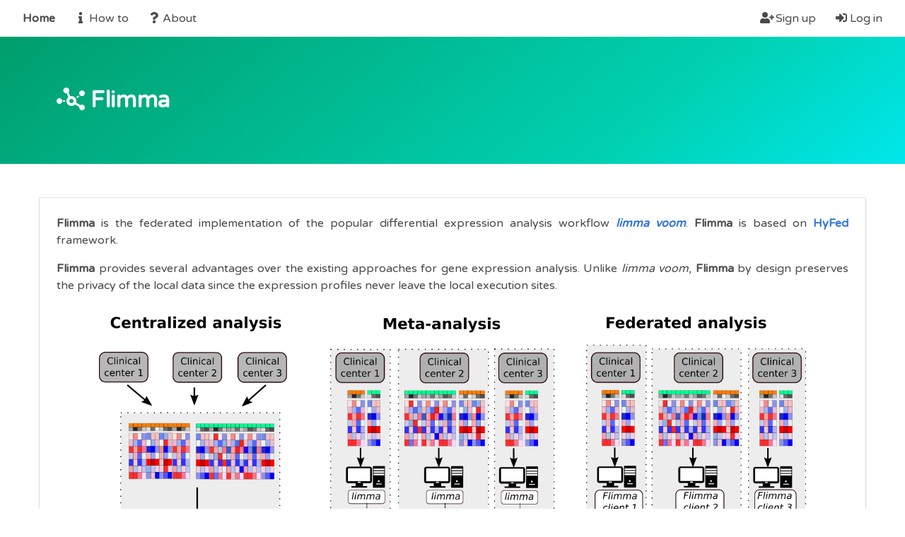

--- FILE ---
content_type: text/html
request_url: https://exbio.wzw.tum.de/flimma/
body_size: 346
content:
<!doctype html>
<html lang="en">
<head>
  <meta charset="utf-8">
  <title>Flimma</title>
  <base href="/flimma/">
  <meta name="viewport" content="width=device-width, initial-scale=1">
  <script src="https://kit.fontawesome.com/0206581977.js" crossorigin="anonymous"></script>
<link rel="stylesheet" href="styles.aa4d1db1cb116f9ed1ae.css"></head>
<body>
  <app-root></app-root>
<script src="runtime-es2015.681bd8a4edb177c86959.js" type="module"></script><script src="runtime-es5.681bd8a4edb177c86959.js" nomodule defer></script><script src="polyfills-es5.7c4c65028d9f3f5ab1a9.js" nomodule defer></script><script src="polyfills-es2015.ba78947c8b103ff9cbd4.js" type="module"></script><script src="main-es2015.ef8907f99a9a44fba102.js" type="module"></script><script src="main-es5.ef8907f99a9a44fba102.js" nomodule defer></script></body>
</html>


--- FILE ---
content_type: text/html; charset=utf-8
request_url: https://www.youtube-nocookie.com/embed/UESf02jUEBI
body_size: 45219
content:
<!DOCTYPE html><html lang="en" dir="ltr" data-cast-api-enabled="true"><head><meta name="viewport" content="width=device-width, initial-scale=1"><meta name="robots" content="noindex"><script nonce="2jHOSyKuyJ5Tz9LGyd-XsA">if ('undefined' == typeof Symbol || 'undefined' == typeof Symbol.iterator) {delete Array.prototype.entries;}</script><style name="www-roboto" nonce="aKGyRfpfoXAMPaLTVUeEdQ">@font-face{font-family:'Roboto';font-style:normal;font-weight:400;font-stretch:100%;src:url(//fonts.gstatic.com/s/roboto/v48/KFO7CnqEu92Fr1ME7kSn66aGLdTylUAMa3GUBHMdazTgWw.woff2)format('woff2');unicode-range:U+0460-052F,U+1C80-1C8A,U+20B4,U+2DE0-2DFF,U+A640-A69F,U+FE2E-FE2F;}@font-face{font-family:'Roboto';font-style:normal;font-weight:400;font-stretch:100%;src:url(//fonts.gstatic.com/s/roboto/v48/KFO7CnqEu92Fr1ME7kSn66aGLdTylUAMa3iUBHMdazTgWw.woff2)format('woff2');unicode-range:U+0301,U+0400-045F,U+0490-0491,U+04B0-04B1,U+2116;}@font-face{font-family:'Roboto';font-style:normal;font-weight:400;font-stretch:100%;src:url(//fonts.gstatic.com/s/roboto/v48/KFO7CnqEu92Fr1ME7kSn66aGLdTylUAMa3CUBHMdazTgWw.woff2)format('woff2');unicode-range:U+1F00-1FFF;}@font-face{font-family:'Roboto';font-style:normal;font-weight:400;font-stretch:100%;src:url(//fonts.gstatic.com/s/roboto/v48/KFO7CnqEu92Fr1ME7kSn66aGLdTylUAMa3-UBHMdazTgWw.woff2)format('woff2');unicode-range:U+0370-0377,U+037A-037F,U+0384-038A,U+038C,U+038E-03A1,U+03A3-03FF;}@font-face{font-family:'Roboto';font-style:normal;font-weight:400;font-stretch:100%;src:url(//fonts.gstatic.com/s/roboto/v48/KFO7CnqEu92Fr1ME7kSn66aGLdTylUAMawCUBHMdazTgWw.woff2)format('woff2');unicode-range:U+0302-0303,U+0305,U+0307-0308,U+0310,U+0312,U+0315,U+031A,U+0326-0327,U+032C,U+032F-0330,U+0332-0333,U+0338,U+033A,U+0346,U+034D,U+0391-03A1,U+03A3-03A9,U+03B1-03C9,U+03D1,U+03D5-03D6,U+03F0-03F1,U+03F4-03F5,U+2016-2017,U+2034-2038,U+203C,U+2040,U+2043,U+2047,U+2050,U+2057,U+205F,U+2070-2071,U+2074-208E,U+2090-209C,U+20D0-20DC,U+20E1,U+20E5-20EF,U+2100-2112,U+2114-2115,U+2117-2121,U+2123-214F,U+2190,U+2192,U+2194-21AE,U+21B0-21E5,U+21F1-21F2,U+21F4-2211,U+2213-2214,U+2216-22FF,U+2308-230B,U+2310,U+2319,U+231C-2321,U+2336-237A,U+237C,U+2395,U+239B-23B7,U+23D0,U+23DC-23E1,U+2474-2475,U+25AF,U+25B3,U+25B7,U+25BD,U+25C1,U+25CA,U+25CC,U+25FB,U+266D-266F,U+27C0-27FF,U+2900-2AFF,U+2B0E-2B11,U+2B30-2B4C,U+2BFE,U+3030,U+FF5B,U+FF5D,U+1D400-1D7FF,U+1EE00-1EEFF;}@font-face{font-family:'Roboto';font-style:normal;font-weight:400;font-stretch:100%;src:url(//fonts.gstatic.com/s/roboto/v48/KFO7CnqEu92Fr1ME7kSn66aGLdTylUAMaxKUBHMdazTgWw.woff2)format('woff2');unicode-range:U+0001-000C,U+000E-001F,U+007F-009F,U+20DD-20E0,U+20E2-20E4,U+2150-218F,U+2190,U+2192,U+2194-2199,U+21AF,U+21E6-21F0,U+21F3,U+2218-2219,U+2299,U+22C4-22C6,U+2300-243F,U+2440-244A,U+2460-24FF,U+25A0-27BF,U+2800-28FF,U+2921-2922,U+2981,U+29BF,U+29EB,U+2B00-2BFF,U+4DC0-4DFF,U+FFF9-FFFB,U+10140-1018E,U+10190-1019C,U+101A0,U+101D0-101FD,U+102E0-102FB,U+10E60-10E7E,U+1D2C0-1D2D3,U+1D2E0-1D37F,U+1F000-1F0FF,U+1F100-1F1AD,U+1F1E6-1F1FF,U+1F30D-1F30F,U+1F315,U+1F31C,U+1F31E,U+1F320-1F32C,U+1F336,U+1F378,U+1F37D,U+1F382,U+1F393-1F39F,U+1F3A7-1F3A8,U+1F3AC-1F3AF,U+1F3C2,U+1F3C4-1F3C6,U+1F3CA-1F3CE,U+1F3D4-1F3E0,U+1F3ED,U+1F3F1-1F3F3,U+1F3F5-1F3F7,U+1F408,U+1F415,U+1F41F,U+1F426,U+1F43F,U+1F441-1F442,U+1F444,U+1F446-1F449,U+1F44C-1F44E,U+1F453,U+1F46A,U+1F47D,U+1F4A3,U+1F4B0,U+1F4B3,U+1F4B9,U+1F4BB,U+1F4BF,U+1F4C8-1F4CB,U+1F4D6,U+1F4DA,U+1F4DF,U+1F4E3-1F4E6,U+1F4EA-1F4ED,U+1F4F7,U+1F4F9-1F4FB,U+1F4FD-1F4FE,U+1F503,U+1F507-1F50B,U+1F50D,U+1F512-1F513,U+1F53E-1F54A,U+1F54F-1F5FA,U+1F610,U+1F650-1F67F,U+1F687,U+1F68D,U+1F691,U+1F694,U+1F698,U+1F6AD,U+1F6B2,U+1F6B9-1F6BA,U+1F6BC,U+1F6C6-1F6CF,U+1F6D3-1F6D7,U+1F6E0-1F6EA,U+1F6F0-1F6F3,U+1F6F7-1F6FC,U+1F700-1F7FF,U+1F800-1F80B,U+1F810-1F847,U+1F850-1F859,U+1F860-1F887,U+1F890-1F8AD,U+1F8B0-1F8BB,U+1F8C0-1F8C1,U+1F900-1F90B,U+1F93B,U+1F946,U+1F984,U+1F996,U+1F9E9,U+1FA00-1FA6F,U+1FA70-1FA7C,U+1FA80-1FA89,U+1FA8F-1FAC6,U+1FACE-1FADC,U+1FADF-1FAE9,U+1FAF0-1FAF8,U+1FB00-1FBFF;}@font-face{font-family:'Roboto';font-style:normal;font-weight:400;font-stretch:100%;src:url(//fonts.gstatic.com/s/roboto/v48/KFO7CnqEu92Fr1ME7kSn66aGLdTylUAMa3OUBHMdazTgWw.woff2)format('woff2');unicode-range:U+0102-0103,U+0110-0111,U+0128-0129,U+0168-0169,U+01A0-01A1,U+01AF-01B0,U+0300-0301,U+0303-0304,U+0308-0309,U+0323,U+0329,U+1EA0-1EF9,U+20AB;}@font-face{font-family:'Roboto';font-style:normal;font-weight:400;font-stretch:100%;src:url(//fonts.gstatic.com/s/roboto/v48/KFO7CnqEu92Fr1ME7kSn66aGLdTylUAMa3KUBHMdazTgWw.woff2)format('woff2');unicode-range:U+0100-02BA,U+02BD-02C5,U+02C7-02CC,U+02CE-02D7,U+02DD-02FF,U+0304,U+0308,U+0329,U+1D00-1DBF,U+1E00-1E9F,U+1EF2-1EFF,U+2020,U+20A0-20AB,U+20AD-20C0,U+2113,U+2C60-2C7F,U+A720-A7FF;}@font-face{font-family:'Roboto';font-style:normal;font-weight:400;font-stretch:100%;src:url(//fonts.gstatic.com/s/roboto/v48/KFO7CnqEu92Fr1ME7kSn66aGLdTylUAMa3yUBHMdazQ.woff2)format('woff2');unicode-range:U+0000-00FF,U+0131,U+0152-0153,U+02BB-02BC,U+02C6,U+02DA,U+02DC,U+0304,U+0308,U+0329,U+2000-206F,U+20AC,U+2122,U+2191,U+2193,U+2212,U+2215,U+FEFF,U+FFFD;}@font-face{font-family:'Roboto';font-style:normal;font-weight:500;font-stretch:100%;src:url(//fonts.gstatic.com/s/roboto/v48/KFO7CnqEu92Fr1ME7kSn66aGLdTylUAMa3GUBHMdazTgWw.woff2)format('woff2');unicode-range:U+0460-052F,U+1C80-1C8A,U+20B4,U+2DE0-2DFF,U+A640-A69F,U+FE2E-FE2F;}@font-face{font-family:'Roboto';font-style:normal;font-weight:500;font-stretch:100%;src:url(//fonts.gstatic.com/s/roboto/v48/KFO7CnqEu92Fr1ME7kSn66aGLdTylUAMa3iUBHMdazTgWw.woff2)format('woff2');unicode-range:U+0301,U+0400-045F,U+0490-0491,U+04B0-04B1,U+2116;}@font-face{font-family:'Roboto';font-style:normal;font-weight:500;font-stretch:100%;src:url(//fonts.gstatic.com/s/roboto/v48/KFO7CnqEu92Fr1ME7kSn66aGLdTylUAMa3CUBHMdazTgWw.woff2)format('woff2');unicode-range:U+1F00-1FFF;}@font-face{font-family:'Roboto';font-style:normal;font-weight:500;font-stretch:100%;src:url(//fonts.gstatic.com/s/roboto/v48/KFO7CnqEu92Fr1ME7kSn66aGLdTylUAMa3-UBHMdazTgWw.woff2)format('woff2');unicode-range:U+0370-0377,U+037A-037F,U+0384-038A,U+038C,U+038E-03A1,U+03A3-03FF;}@font-face{font-family:'Roboto';font-style:normal;font-weight:500;font-stretch:100%;src:url(//fonts.gstatic.com/s/roboto/v48/KFO7CnqEu92Fr1ME7kSn66aGLdTylUAMawCUBHMdazTgWw.woff2)format('woff2');unicode-range:U+0302-0303,U+0305,U+0307-0308,U+0310,U+0312,U+0315,U+031A,U+0326-0327,U+032C,U+032F-0330,U+0332-0333,U+0338,U+033A,U+0346,U+034D,U+0391-03A1,U+03A3-03A9,U+03B1-03C9,U+03D1,U+03D5-03D6,U+03F0-03F1,U+03F4-03F5,U+2016-2017,U+2034-2038,U+203C,U+2040,U+2043,U+2047,U+2050,U+2057,U+205F,U+2070-2071,U+2074-208E,U+2090-209C,U+20D0-20DC,U+20E1,U+20E5-20EF,U+2100-2112,U+2114-2115,U+2117-2121,U+2123-214F,U+2190,U+2192,U+2194-21AE,U+21B0-21E5,U+21F1-21F2,U+21F4-2211,U+2213-2214,U+2216-22FF,U+2308-230B,U+2310,U+2319,U+231C-2321,U+2336-237A,U+237C,U+2395,U+239B-23B7,U+23D0,U+23DC-23E1,U+2474-2475,U+25AF,U+25B3,U+25B7,U+25BD,U+25C1,U+25CA,U+25CC,U+25FB,U+266D-266F,U+27C0-27FF,U+2900-2AFF,U+2B0E-2B11,U+2B30-2B4C,U+2BFE,U+3030,U+FF5B,U+FF5D,U+1D400-1D7FF,U+1EE00-1EEFF;}@font-face{font-family:'Roboto';font-style:normal;font-weight:500;font-stretch:100%;src:url(//fonts.gstatic.com/s/roboto/v48/KFO7CnqEu92Fr1ME7kSn66aGLdTylUAMaxKUBHMdazTgWw.woff2)format('woff2');unicode-range:U+0001-000C,U+000E-001F,U+007F-009F,U+20DD-20E0,U+20E2-20E4,U+2150-218F,U+2190,U+2192,U+2194-2199,U+21AF,U+21E6-21F0,U+21F3,U+2218-2219,U+2299,U+22C4-22C6,U+2300-243F,U+2440-244A,U+2460-24FF,U+25A0-27BF,U+2800-28FF,U+2921-2922,U+2981,U+29BF,U+29EB,U+2B00-2BFF,U+4DC0-4DFF,U+FFF9-FFFB,U+10140-1018E,U+10190-1019C,U+101A0,U+101D0-101FD,U+102E0-102FB,U+10E60-10E7E,U+1D2C0-1D2D3,U+1D2E0-1D37F,U+1F000-1F0FF,U+1F100-1F1AD,U+1F1E6-1F1FF,U+1F30D-1F30F,U+1F315,U+1F31C,U+1F31E,U+1F320-1F32C,U+1F336,U+1F378,U+1F37D,U+1F382,U+1F393-1F39F,U+1F3A7-1F3A8,U+1F3AC-1F3AF,U+1F3C2,U+1F3C4-1F3C6,U+1F3CA-1F3CE,U+1F3D4-1F3E0,U+1F3ED,U+1F3F1-1F3F3,U+1F3F5-1F3F7,U+1F408,U+1F415,U+1F41F,U+1F426,U+1F43F,U+1F441-1F442,U+1F444,U+1F446-1F449,U+1F44C-1F44E,U+1F453,U+1F46A,U+1F47D,U+1F4A3,U+1F4B0,U+1F4B3,U+1F4B9,U+1F4BB,U+1F4BF,U+1F4C8-1F4CB,U+1F4D6,U+1F4DA,U+1F4DF,U+1F4E3-1F4E6,U+1F4EA-1F4ED,U+1F4F7,U+1F4F9-1F4FB,U+1F4FD-1F4FE,U+1F503,U+1F507-1F50B,U+1F50D,U+1F512-1F513,U+1F53E-1F54A,U+1F54F-1F5FA,U+1F610,U+1F650-1F67F,U+1F687,U+1F68D,U+1F691,U+1F694,U+1F698,U+1F6AD,U+1F6B2,U+1F6B9-1F6BA,U+1F6BC,U+1F6C6-1F6CF,U+1F6D3-1F6D7,U+1F6E0-1F6EA,U+1F6F0-1F6F3,U+1F6F7-1F6FC,U+1F700-1F7FF,U+1F800-1F80B,U+1F810-1F847,U+1F850-1F859,U+1F860-1F887,U+1F890-1F8AD,U+1F8B0-1F8BB,U+1F8C0-1F8C1,U+1F900-1F90B,U+1F93B,U+1F946,U+1F984,U+1F996,U+1F9E9,U+1FA00-1FA6F,U+1FA70-1FA7C,U+1FA80-1FA89,U+1FA8F-1FAC6,U+1FACE-1FADC,U+1FADF-1FAE9,U+1FAF0-1FAF8,U+1FB00-1FBFF;}@font-face{font-family:'Roboto';font-style:normal;font-weight:500;font-stretch:100%;src:url(//fonts.gstatic.com/s/roboto/v48/KFO7CnqEu92Fr1ME7kSn66aGLdTylUAMa3OUBHMdazTgWw.woff2)format('woff2');unicode-range:U+0102-0103,U+0110-0111,U+0128-0129,U+0168-0169,U+01A0-01A1,U+01AF-01B0,U+0300-0301,U+0303-0304,U+0308-0309,U+0323,U+0329,U+1EA0-1EF9,U+20AB;}@font-face{font-family:'Roboto';font-style:normal;font-weight:500;font-stretch:100%;src:url(//fonts.gstatic.com/s/roboto/v48/KFO7CnqEu92Fr1ME7kSn66aGLdTylUAMa3KUBHMdazTgWw.woff2)format('woff2');unicode-range:U+0100-02BA,U+02BD-02C5,U+02C7-02CC,U+02CE-02D7,U+02DD-02FF,U+0304,U+0308,U+0329,U+1D00-1DBF,U+1E00-1E9F,U+1EF2-1EFF,U+2020,U+20A0-20AB,U+20AD-20C0,U+2113,U+2C60-2C7F,U+A720-A7FF;}@font-face{font-family:'Roboto';font-style:normal;font-weight:500;font-stretch:100%;src:url(//fonts.gstatic.com/s/roboto/v48/KFO7CnqEu92Fr1ME7kSn66aGLdTylUAMa3yUBHMdazQ.woff2)format('woff2');unicode-range:U+0000-00FF,U+0131,U+0152-0153,U+02BB-02BC,U+02C6,U+02DA,U+02DC,U+0304,U+0308,U+0329,U+2000-206F,U+20AC,U+2122,U+2191,U+2193,U+2212,U+2215,U+FEFF,U+FFFD;}</style><script name="www-roboto" nonce="2jHOSyKuyJ5Tz9LGyd-XsA">if (document.fonts && document.fonts.load) {document.fonts.load("400 10pt Roboto", "E"); document.fonts.load("500 10pt Roboto", "E");}</script><link rel="stylesheet" href="/s/player/b95b0e7a/www-player.css" name="www-player" nonce="aKGyRfpfoXAMPaLTVUeEdQ"><style nonce="aKGyRfpfoXAMPaLTVUeEdQ">html {overflow: hidden;}body {font: 12px Roboto, Arial, sans-serif; background-color: #000; color: #fff; height: 100%; width: 100%; overflow: hidden; position: absolute; margin: 0; padding: 0;}#player {width: 100%; height: 100%;}h1 {text-align: center; color: #fff;}h3 {margin-top: 6px; margin-bottom: 3px;}.player-unavailable {position: absolute; top: 0; left: 0; right: 0; bottom: 0; padding: 25px; font-size: 13px; background: url(/img/meh7.png) 50% 65% no-repeat;}.player-unavailable .message {text-align: left; margin: 0 -5px 15px; padding: 0 5px 14px; border-bottom: 1px solid #888; font-size: 19px; font-weight: normal;}.player-unavailable a {color: #167ac6; text-decoration: none;}</style><script nonce="2jHOSyKuyJ5Tz9LGyd-XsA">var ytcsi={gt:function(n){n=(n||"")+"data_";return ytcsi[n]||(ytcsi[n]={tick:{},info:{},gel:{preLoggedGelInfos:[]}})},now:window.performance&&window.performance.timing&&window.performance.now&&window.performance.timing.navigationStart?function(){return window.performance.timing.navigationStart+window.performance.now()}:function(){return(new Date).getTime()},tick:function(l,t,n){var ticks=ytcsi.gt(n).tick;var v=t||ytcsi.now();if(ticks[l]){ticks["_"+l]=ticks["_"+l]||[ticks[l]];ticks["_"+l].push(v)}ticks[l]=
v},info:function(k,v,n){ytcsi.gt(n).info[k]=v},infoGel:function(p,n){ytcsi.gt(n).gel.preLoggedGelInfos.push(p)},setStart:function(t,n){ytcsi.tick("_start",t,n)}};
(function(w,d){function isGecko(){if(!w.navigator)return false;try{if(w.navigator.userAgentData&&w.navigator.userAgentData.brands&&w.navigator.userAgentData.brands.length){var brands=w.navigator.userAgentData.brands;var i=0;for(;i<brands.length;i++)if(brands[i]&&brands[i].brand==="Firefox")return true;return false}}catch(e){setTimeout(function(){throw e;})}if(!w.navigator.userAgent)return false;var ua=w.navigator.userAgent;return ua.indexOf("Gecko")>0&&ua.toLowerCase().indexOf("webkit")<0&&ua.indexOf("Edge")<
0&&ua.indexOf("Trident")<0&&ua.indexOf("MSIE")<0}ytcsi.setStart(w.performance?w.performance.timing.responseStart:null);var isPrerender=(d.visibilityState||d.webkitVisibilityState)=="prerender";var vName=!d.visibilityState&&d.webkitVisibilityState?"webkitvisibilitychange":"visibilitychange";if(isPrerender){var startTick=function(){ytcsi.setStart();d.removeEventListener(vName,startTick)};d.addEventListener(vName,startTick,false)}if(d.addEventListener)d.addEventListener(vName,function(){ytcsi.tick("vc")},
false);if(isGecko()){var isHidden=(d.visibilityState||d.webkitVisibilityState)=="hidden";if(isHidden)ytcsi.tick("vc")}var slt=function(el,t){setTimeout(function(){var n=ytcsi.now();el.loadTime=n;if(el.slt)el.slt()},t)};w.__ytRIL=function(el){if(!el.getAttribute("data-thumb"))if(w.requestAnimationFrame)w.requestAnimationFrame(function(){slt(el,0)});else slt(el,16)}})(window,document);
</script><script nonce="2jHOSyKuyJ5Tz9LGyd-XsA">var ytcfg={d:function(){return window.yt&&yt.config_||ytcfg.data_||(ytcfg.data_={})},get:function(k,o){return k in ytcfg.d()?ytcfg.d()[k]:o},set:function(){var a=arguments;if(a.length>1)ytcfg.d()[a[0]]=a[1];else{var k;for(k in a[0])ytcfg.d()[k]=a[0][k]}}};
ytcfg.set({"CLIENT_CANARY_STATE":"none","DEVICE":"cbr\u003dChrome\u0026cbrand\u003dapple\u0026cbrver\u003d131.0.0.0\u0026ceng\u003dWebKit\u0026cengver\u003d537.36\u0026cos\u003dMacintosh\u0026cosver\u003d10_15_7\u0026cplatform\u003dDESKTOP","EVENT_ID":"kZpwaafdKICklu8Pi5DocA","EXPERIMENT_FLAGS":{"ab_det_apb_b":true,"ab_det_apm":true,"ab_det_el_h":true,"ab_det_em_inj":true,"ab_l_sig_st":true,"ab_l_sig_st_e":true,"action_companion_center_align_description":true,"allow_skip_networkless":true,"always_send_and_write":true,"att_web_record_metrics":true,"attmusi":true,"c3_enable_button_impression_logging":true,"c3_watch_page_component":true,"cancel_pending_navs":true,"clean_up_manual_attribution_header":true,"config_age_report_killswitch":true,"cow_optimize_idom_compat":true,"csi_config_handling_infra":true,"csi_on_gel":true,"delhi_mweb_colorful_sd":true,"delhi_mweb_colorful_sd_v2":true,"deprecate_csi_has_info":true,"deprecate_pair_servlet_enabled":true,"desktop_sparkles_light_cta_button":true,"disable_cached_masthead_data":true,"disable_child_node_auto_formatted_strings":true,"disable_log_to_visitor_layer":true,"disable_pacf_logging_for_memory_limited_tv":true,"embeds_enable_eid_enforcement_for_youtube":true,"embeds_enable_info_panel_dismissal":true,"embeds_enable_pfp_always_unbranded":true,"embeds_muted_autoplay_sound_fix":true,"embeds_serve_es6_client":true,"embeds_web_nwl_disable_nocookie":true,"embeds_web_updated_shorts_definition_fix":true,"enable_active_view_display_ad_renderer_web_home":true,"enable_ad_disclosure_banner_a11y_fix":true,"enable_chips_shelf_view_model_fully_reactive":true,"enable_client_creator_goal_ticker_bar_revamp":true,"enable_client_only_wiz_direct_reactions":true,"enable_client_sli_logging":true,"enable_client_streamz_web":true,"enable_client_ve_spec":true,"enable_cloud_save_error_popup_after_retry":true,"enable_dai_sdf_h5_preroll":true,"enable_datasync_id_header_in_web_vss_pings":true,"enable_default_mono_cta_migration_web_client":true,"enable_docked_chat_messages":true,"enable_entity_store_from_dependency_injection":true,"enable_inline_muted_playback_on_web_search":true,"enable_inline_muted_playback_on_web_search_for_vdc":true,"enable_inline_muted_playback_on_web_search_for_vdcb":true,"enable_is_mini_app_page_active_bugfix":true,"enable_logging_first_user_action_after_game_ready":true,"enable_ltc_param_fetch_from_innertube":true,"enable_masthead_mweb_padding_fix":true,"enable_menu_renderer_button_in_mweb_hclr":true,"enable_mini_app_command_handler_mweb_fix":true,"enable_mini_app_iframe_loaded_logging":true,"enable_mini_guide_downloads_item":true,"enable_mixed_direction_formatted_strings":true,"enable_mweb_livestream_ui_update":true,"enable_mweb_new_caption_language_picker":true,"enable_names_handles_account_switcher":true,"enable_network_request_logging_on_game_events":true,"enable_new_paid_product_placement":true,"enable_obtaining_ppn_query_param":true,"enable_open_in_new_tab_icon_for_short_dr_for_desktop_search":true,"enable_open_yt_content":true,"enable_origin_query_parameter_bugfix":true,"enable_pause_ads_on_ytv_html5":true,"enable_payments_purchase_manager":true,"enable_pdp_icon_prefetch":true,"enable_pl_r_si_fa":true,"enable_place_pivot_url":true,"enable_playable_a11y_label_with_badge_text":true,"enable_pv_screen_modern_text":true,"enable_removing_navbar_title_on_hashtag_page_mweb":true,"enable_resetting_scroll_position_on_flow_change":true,"enable_rta_manager":true,"enable_sdf_companion_h5":true,"enable_sdf_dai_h5_midroll":true,"enable_sdf_h5_endemic_mid_post_roll":true,"enable_sdf_on_h5_unplugged_vod_midroll":true,"enable_sdf_shorts_player_bytes_h5":true,"enable_sdk_performance_network_logging":true,"enable_sending_unwrapped_game_audio_as_serialized_metadata":true,"enable_sfv_effect_pivot_url":true,"enable_shorts_new_carousel":true,"enable_skip_ad_guidance_prompt":true,"enable_skippable_ads_for_unplugged_ad_pod":true,"enable_smearing_expansion_dai":true,"enable_third_party_info":true,"enable_time_out_messages":true,"enable_timeline_view_modern_transcript_fe":true,"enable_video_display_compact_button_group_for_desktop_search":true,"enable_web_home_top_landscape_image_layout_level_click":true,"enable_web_tiered_gel":true,"enable_window_constrained_buy_flow_dialog":true,"enable_wiz_queue_effect_and_on_init_initial_runs":true,"enable_ypc_spinners":true,"enable_yt_ata_iframe_authuser":true,"export_networkless_options":true,"export_player_version_to_ytconfig":true,"fill_single_video_with_notify_to_lasr":true,"fix_ad_miniplayer_controls_rendering":true,"fix_ads_tracking_for_swf_config_deprecation_mweb":true,"h5_companion_enable_adcpn_macro_substitution_for_click_pings":true,"h5_inplayer_enable_adcpn_macro_substitution_for_click_pings":true,"h5_reset_cache_and_filter_before_update_masthead":true,"hide_channel_creation_title_for_mweb":true,"high_ccv_client_side_caching_h5":true,"html5_log_trigger_events_with_debug_data":true,"html5_ssdai_enable_media_end_cue_range":true,"il_attach_cache_limit":true,"il_use_view_model_logging_context":true,"is_browser_support_for_webcam_streaming":true,"json_condensed_response":true,"kev_adb_pg":true,"kevlar_gel_error_routing":true,"kevlar_watch_cinematics":true,"live_chat_enable_controller_extraction":true,"live_chat_enable_rta_manager":true,"live_chat_increased_min_height":true,"log_click_with_layer_from_element_in_command_handler":true,"log_errors_through_nwl_on_retry":true,"mdx_enable_privacy_disclosure_ui":true,"mdx_load_cast_api_bootstrap_script":true,"medium_progress_bar_modification":true,"migrate_remaining_web_ad_badges_to_innertube":true,"mobile_account_menu_refresh":true,"mweb_a11y_enable_player_controls_invisible_toggle":true,"mweb_account_linking_noapp":true,"mweb_after_render_to_scheduler":true,"mweb_allow_modern_search_suggest_behavior":true,"mweb_animated_actions":true,"mweb_app_upsell_button_direct_to_app":true,"mweb_big_progress_bar":true,"mweb_c3_disable_carve_out":true,"mweb_c3_disable_carve_out_keep_external_links":true,"mweb_c3_enable_adaptive_signals":true,"mweb_c3_endscreen":true,"mweb_c3_endscreen_v2":true,"mweb_c3_library_page_enable_recent_shelf":true,"mweb_c3_remove_web_navigation_endpoint_data":true,"mweb_c3_use_canonical_from_player_response":true,"mweb_cinematic_watch":true,"mweb_command_handler":true,"mweb_delay_watch_initial_data":true,"mweb_disable_searchbar_scroll":true,"mweb_enable_fine_scrubbing_for_recs":true,"mweb_enable_keto_batch_player_fullscreen":true,"mweb_enable_keto_batch_player_progress_bar":true,"mweb_enable_keto_batch_player_tooltips":true,"mweb_enable_lockup_view_model_for_ucp":true,"mweb_enable_mix_panel_title_metadata":true,"mweb_enable_more_drawer":true,"mweb_enable_optional_fullscreen_landscape_locking":true,"mweb_enable_overlay_touch_manager":true,"mweb_enable_premium_carve_out_fix":true,"mweb_enable_refresh_detection":true,"mweb_enable_search_imp":true,"mweb_enable_sequence_signal":true,"mweb_enable_shorts_pivot_button":true,"mweb_enable_shorts_video_preload":true,"mweb_enable_skippables_on_jio_phone":true,"mweb_enable_storyboards":true,"mweb_enable_two_line_title_on_shorts":true,"mweb_enable_varispeed_controller":true,"mweb_enable_warm_channel_requests":true,"mweb_enable_watch_feed_infinite_scroll":true,"mweb_enable_wrapped_unplugged_pause_membership_dialog_renderer":true,"mweb_filter_video_format_in_webfe":true,"mweb_fix_livestream_seeking":true,"mweb_fix_monitor_visibility_after_render":true,"mweb_fix_section_list_continuation_item_renderers":true,"mweb_force_ios_fallback_to_native_control":true,"mweb_fp_auto_fullscreen":true,"mweb_fullscreen_controls":true,"mweb_fullscreen_controls_action_buttons":true,"mweb_fullscreen_watch_system":true,"mweb_home_reactive_shorts":true,"mweb_innertube_search_command":true,"mweb_lang_in_html":true,"mweb_like_button_synced_with_entities":true,"mweb_logo_use_home_page_ve":true,"mweb_module_decoration":true,"mweb_native_control_in_faux_fullscreen_shared":true,"mweb_panel_container_inert":true,"mweb_player_control_on_hover":true,"mweb_player_delhi_dtts":true,"mweb_player_settings_use_bottom_sheet":true,"mweb_player_show_previous_next_buttons_in_playlist":true,"mweb_player_skip_no_op_state_changes":true,"mweb_player_user_select_none":true,"mweb_playlist_engagement_panel":true,"mweb_progress_bar_seek_on_mouse_click":true,"mweb_pull_2_full":true,"mweb_pull_2_full_enable_touch_handlers":true,"mweb_schedule_warm_watch_response":true,"mweb_searchbox_legacy_navigation":true,"mweb_see_fewer_shorts":true,"mweb_sheets_ui_refresh":true,"mweb_shorts_comments_panel_id_change":true,"mweb_shorts_early_continuation":true,"mweb_show_ios_smart_banner":true,"mweb_show_sign_in_button_from_header":true,"mweb_use_server_url_on_startup":true,"mweb_watch_captions_enable_auto_translate":true,"mweb_watch_captions_set_default_size":true,"mweb_watch_stop_scheduler_on_player_response":true,"mweb_watchfeed_big_thumbnails":true,"mweb_yt_searchbox":true,"networkless_logging":true,"no_client_ve_attach_unless_shown":true,"nwl_send_from_memory_when_online":true,"pageid_as_header_web":true,"playback_settings_use_switch_menu":true,"player_controls_autonav_fix":true,"player_controls_skip_double_signal_update":true,"polymer_bad_build_labels":true,"polymer_verifiy_app_state":true,"qoe_send_and_write":true,"remove_chevron_from_ad_disclosure_banner_h5":true,"remove_masthead_channel_banner_on_refresh":true,"remove_slot_id_exited_trigger_for_dai_in_player_slot_expire":true,"replace_client_url_parsing_with_server_signal":true,"service_worker_enabled":true,"service_worker_push_enabled":true,"service_worker_push_home_page_prompt":true,"service_worker_push_watch_page_prompt":true,"shell_load_gcf":true,"shorten_initial_gel_batch_timeout":true,"should_use_yt_voice_endpoint_in_kaios":true,"skip_invalid_ytcsi_ticks":true,"skip_setting_info_in_csi_data_object":true,"smarter_ve_dedupping":true,"speedmaster_no_seek":true,"start_client_gcf_mweb":true,"stop_handling_click_for_non_rendering_overlay_layout":true,"suppress_error_204_logging":true,"synced_panel_scrolling_controller":true,"use_event_time_ms_header":true,"use_fifo_for_networkless":true,"use_player_abuse_bg_library":true,"use_request_time_ms_header":true,"use_session_based_sampling":true,"use_thumbnail_overlay_time_status_renderer_for_live_badge":true,"use_ts_visibilitylogger":true,"vss_final_ping_send_and_write":true,"vss_playback_use_send_and_write":true,"web_adaptive_repeat_ase":true,"web_always_load_chat_support":true,"web_animated_like":true,"web_api_url":true,"web_autonav_allow_off_by_default":true,"web_button_vm_refactor_disabled":true,"web_c3_log_app_init_finish":true,"web_csi_action_sampling_enabled":true,"web_dedupe_ve_grafting":true,"web_disable_backdrop_filter":true,"web_enable_ab_rsp_cl":true,"web_enable_course_icon_update":true,"web_enable_error_204":true,"web_enable_horizontal_video_attributes_section":true,"web_fix_segmented_like_dislike_undefined":true,"web_gcf_hashes_innertube":true,"web_gel_timeout_cap":true,"web_metadata_carousel_elref_bugfix":true,"web_parent_target_for_sheets":true,"web_persist_server_autonav_state_on_client":true,"web_playback_associated_log_ctt":true,"web_playback_associated_ve":true,"web_prefetch_preload_video":true,"web_progress_bar_draggable":true,"web_resizable_advertiser_banner_on_masthead_safari_fix":true,"web_scheduler_auto_init":true,"web_shorts_just_watched_on_channel_and_pivot_study":true,"web_shorts_just_watched_overlay":true,"web_shorts_pivot_button_view_model_reactive":true,"web_update_panel_visibility_logging_fix":true,"web_video_attribute_view_model_a11y_fix":true,"web_watch_controls_state_signals":true,"web_wiz_attributed_string":true,"web_yt_config_context":true,"webfe_mweb_watch_microdata":true,"webfe_watch_shorts_canonical_url_fix":true,"webpo_exit_on_net_err":true,"wiz_diff_overwritable":true,"wiz_memoize_stamper_items":true,"woffle_used_state_report":true,"wpo_gel_strz":true,"ytcp_paper_tooltip_use_scoped_owner_root":true,"H5_async_logging_delay_ms":30000.0,"attention_logging_scroll_throttle":500.0,"autoplay_pause_by_lact_sampling_fraction":0.0,"cinematic_watch_effect_opacity":0.4,"log_window_onerror_fraction":0.1,"speedmaster_playback_rate":2.0,"tv_pacf_logging_sample_rate":0.01,"web_attention_logging_scroll_throttle":500.0,"web_load_prediction_threshold":0.1,"web_navigation_prediction_threshold":0.1,"web_pbj_log_warning_rate":0.0,"web_system_health_fraction":0.01,"ytidb_transaction_ended_event_rate_limit":0.02,"active_time_update_interval_ms":10000,"att_init_delay":500,"autoplay_pause_by_lact_sec":0,"botguard_async_snapshot_timeout_ms":3000,"check_navigator_accuracy_timeout_ms":0,"cinematic_watch_css_filter_blur_strength":40,"cinematic_watch_fade_out_duration":500,"close_webview_delay_ms":100,"cloud_save_game_data_rate_limit_ms":3000,"compression_disable_point":10,"custom_active_view_tos_timeout_ms":3600000,"embeds_widget_poll_interval_ms":0,"gel_min_batch_size":3,"gel_queue_timeout_max_ms":60000,"get_async_timeout_ms":60000,"hide_cta_for_home_web_video_ads_animate_in_time":2,"html5_byterate_soft_cap":0,"initial_gel_batch_timeout":2000,"max_body_size_to_compress":500000,"max_prefetch_window_sec_for_livestream_optimization":10,"min_prefetch_offset_sec_for_livestream_optimization":20,"mini_app_container_iframe_src_update_delay_ms":0,"multiple_preview_news_duration_time":11000,"mweb_c3_toast_duration_ms":5000,"mweb_deep_link_fallback_timeout_ms":10000,"mweb_delay_response_received_actions":100,"mweb_fp_dpad_rate_limit_ms":0,"mweb_fp_dpad_watch_title_clamp_lines":0,"mweb_history_manager_cache_size":100,"mweb_ios_fullscreen_playback_transition_delay_ms":500,"mweb_ios_fullscreen_system_pause_epilson_ms":0,"mweb_override_response_store_expiration_ms":0,"mweb_shorts_early_continuation_trigger_threshold":4,"mweb_w2w_max_age_seconds":0,"mweb_watch_captions_default_size":2,"neon_dark_launch_gradient_count":0,"network_polling_interval":30000,"play_click_interval_ms":30000,"play_ping_interval_ms":10000,"prefetch_comments_ms_after_video":0,"send_config_hash_timer":0,"service_worker_push_logged_out_prompt_watches":-1,"service_worker_push_prompt_cap":-1,"service_worker_push_prompt_delay_microseconds":3888000000000,"show_mini_app_ad_frequency_cap_ms":300000,"slow_compressions_before_abandon_count":4,"speedmaster_cancellation_movement_dp":10,"speedmaster_touch_activation_ms":500,"web_attention_logging_throttle":500,"web_foreground_heartbeat_interval_ms":28000,"web_gel_debounce_ms":10000,"web_logging_max_batch":100,"web_max_tracing_events":50,"web_tracing_session_replay":0,"wil_icon_max_concurrent_fetches":9999,"ytidb_remake_db_retries":3,"ytidb_reopen_db_retries":3,"WebClientReleaseProcessCritical__youtube_embeds_client_version_override":"","WebClientReleaseProcessCritical__youtube_embeds_web_client_version_override":"","WebClientReleaseProcessCritical__youtube_mweb_client_version_override":"","debug_forced_internalcountrycode":"","embeds_web_synth_ch_headers_banned_urls_regex":"","enable_web_media_service":"DISABLED","il_payload_scraping":"","live_chat_unicode_emoji_json_url":"https://www.gstatic.com/youtube/img/emojis/emojis-svg-9.json","mweb_deep_link_feature_tag_suffix":"11268432","mweb_enable_shorts_innertube_player_prefetch_trigger":"NONE","mweb_fp_dpad":"home,search,browse,channel,create_channel,experiments,settings,trending,oops,404,paid_memberships,sponsorship,premium,shorts","mweb_fp_dpad_linear_navigation":"","mweb_fp_dpad_linear_navigation_visitor":"","mweb_fp_dpad_visitor":"","mweb_preload_video_by_player_vars":"","mweb_sign_in_button_style":"STYLE_SUGGESTIVE_AVATAR","place_pivot_triggering_container_alternate":"","place_pivot_triggering_counterfactual_container_alternate":"","search_ui_mweb_searchbar_restyle":"DEFAULT","service_worker_push_force_notification_prompt_tag":"1","service_worker_scope":"/","suggest_exp_str":"","web_client_version_override":"","kevlar_command_handler_command_banlist":[],"mini_app_ids_without_game_ready":["UgkxHHtsak1SC8mRGHMZewc4HzeAY3yhPPmJ","Ugkx7OgzFqE6z_5Mtf4YsotGfQNII1DF_RBm"],"web_op_signal_type_banlist":[],"web_tracing_enabled_spans":["event","command"]},"GAPI_HINT_PARAMS":"m;/_/scs/abc-static/_/js/k\u003dgapi.gapi.en.FZb77tO2YW4.O/d\u003d1/rs\u003dAHpOoo8lqavmo6ayfVxZovyDiP6g3TOVSQ/m\u003d__features__","GAPI_HOST":"https://apis.google.com","GAPI_LOCALE":"en_US","GL":"US","HL":"en","HTML_DIR":"ltr","HTML_LANG":"en","INNERTUBE_API_KEY":"AIzaSyAO_FJ2SlqU8Q4STEHLGCilw_Y9_11qcW8","INNERTUBE_API_VERSION":"v1","INNERTUBE_CLIENT_NAME":"WEB_EMBEDDED_PLAYER","INNERTUBE_CLIENT_VERSION":"1.20260116.01.00","INNERTUBE_CONTEXT":{"client":{"hl":"en","gl":"US","remoteHost":"3.17.145.171","deviceMake":"Apple","deviceModel":"","visitorData":"CgttYzF6ZklzU2FvdyiRtcLLBjIKCgJVUxIEGgAgFA%3D%3D","userAgent":"Mozilla/5.0 (Macintosh; Intel Mac OS X 10_15_7) AppleWebKit/537.36 (KHTML, like Gecko) Chrome/131.0.0.0 Safari/537.36; ClaudeBot/1.0; +claudebot@anthropic.com),gzip(gfe)","clientName":"WEB_EMBEDDED_PLAYER","clientVersion":"1.20260116.01.00","osName":"Macintosh","osVersion":"10_15_7","originalUrl":"https://www.youtube-nocookie.com/embed/UESf02jUEBI","platform":"DESKTOP","clientFormFactor":"UNKNOWN_FORM_FACTOR","configInfo":{"appInstallData":"[base64]%3D"},"browserName":"Chrome","browserVersion":"131.0.0.0","acceptHeader":"text/html,application/xhtml+xml,application/xml;q\u003d0.9,image/webp,image/apng,*/*;q\u003d0.8,application/signed-exchange;v\u003db3;q\u003d0.9","deviceExperimentId":"ChxOelU1TnpjME1qVXhPVFUyTVRJNU9EQTROdz09EJG1wssGGJG1wssG","rolloutToken":"COzp3qPhiNKGPBDCgKWUp5ySAxjCgKWUp5ySAw%3D%3D"},"user":{"lockedSafetyMode":false},"request":{"useSsl":true},"clickTracking":{"clickTrackingParams":"IhMI5+mklKeckgMVAJLlBx0LCBoO"},"thirdParty":{"embeddedPlayerContext":{"embeddedPlayerEncryptedContext":"AD5ZzFSSVwov6vm4iC8fLLd_YJfvkoN5h3guu5dpb2x_nC_2AikIx_gEUsyajQkjtlv_uB63IyBGdCI1X13UOVPFatg","ancestorOriginsSupported":false}}},"INNERTUBE_CONTEXT_CLIENT_NAME":56,"INNERTUBE_CONTEXT_CLIENT_VERSION":"1.20260116.01.00","INNERTUBE_CONTEXT_GL":"US","INNERTUBE_CONTEXT_HL":"en","LATEST_ECATCHER_SERVICE_TRACKING_PARAMS":{"client.name":"WEB_EMBEDDED_PLAYER","client.jsfeat":"2021"},"LOGGED_IN":false,"PAGE_BUILD_LABEL":"youtube.embeds.web_20260116_01_RC00","PAGE_CL":856990104,"SERVER_NAME":"WebFE","VISITOR_DATA":"CgttYzF6ZklzU2FvdyiRtcLLBjIKCgJVUxIEGgAgFA%3D%3D","WEB_PLAYER_CONTEXT_CONFIGS":{"WEB_PLAYER_CONTEXT_CONFIG_ID_EMBEDDED_PLAYER":{"rootElementId":"movie_player","jsUrl":"/s/player/b95b0e7a/player_ias.vflset/en_US/base.js","cssUrl":"/s/player/b95b0e7a/www-player.css","contextId":"WEB_PLAYER_CONTEXT_CONFIG_ID_EMBEDDED_PLAYER","eventLabel":"embedded","contentRegion":"US","hl":"en_US","hostLanguage":"en","innertubeApiKey":"AIzaSyAO_FJ2SlqU8Q4STEHLGCilw_Y9_11qcW8","innertubeApiVersion":"v1","innertubeContextClientVersion":"1.20260116.01.00","device":{"brand":"apple","model":"","browser":"Chrome","browserVersion":"131.0.0.0","os":"Macintosh","osVersion":"10_15_7","platform":"DESKTOP","interfaceName":"WEB_EMBEDDED_PLAYER","interfaceVersion":"1.20260116.01.00"},"serializedExperimentIds":"24004644,51010235,51063643,51098299,51146013,51204329,51222973,51340662,51349914,51353393,51366423,51389629,51404808,51404810,51484222,51490331,51500051,51505436,51530495,51534669,51550532,51560386,51565116,51566373,51578632,51583567,51583821,51585555,51586115,51605258,51605395,51609829,51611457,51615066,51620867,51621065,51622350,51622844,51626154,51632249,51637029,51638932,51648336,51656216,51666850,51672162,51681662,51683502,51684301,51684307,51691590,51693510,51693994,51696107,51696619,51697032,51700777,51705183,51707621,51708696,51709243,51711227,51711298,51712601,51713237,51714463,51719411,51719628,51726312,51729217,51735451,51737134,51738919,51741220,51742830,51742877,51743155,51744563","serializedExperimentFlags":"H5_async_logging_delay_ms\u003d30000.0\u0026PlayerWeb__h5_enable_advisory_rating_restrictions\u003dtrue\u0026a11y_h5_associate_survey_question\u003dtrue\u0026ab_det_apb_b\u003dtrue\u0026ab_det_apm\u003dtrue\u0026ab_det_el_h\u003dtrue\u0026ab_det_em_inj\u003dtrue\u0026ab_l_sig_st\u003dtrue\u0026ab_l_sig_st_e\u003dtrue\u0026action_companion_center_align_description\u003dtrue\u0026ad_pod_disable_companion_persist_ads_quality\u003dtrue\u0026add_stmp_logs_for_voice_boost\u003dtrue\u0026allow_autohide_on_paused_videos\u003dtrue\u0026allow_drm_override\u003dtrue\u0026allow_live_autoplay\u003dtrue\u0026allow_poltergust_autoplay\u003dtrue\u0026allow_skip_networkless\u003dtrue\u0026allow_vp9_1080p_mq_enc\u003dtrue\u0026always_cache_redirect_endpoint\u003dtrue\u0026always_send_and_write\u003dtrue\u0026annotation_module_vast_cards_load_logging_fraction\u003d0.0\u0026assign_drm_family_by_format\u003dtrue\u0026att_web_record_metrics\u003dtrue\u0026attention_logging_scroll_throttle\u003d500.0\u0026attmusi\u003dtrue\u0026autoplay_time\u003d10000\u0026autoplay_time_for_fullscreen\u003d-1\u0026autoplay_time_for_music_content\u003d-1\u0026bg_vm_reinit_threshold\u003d7200000\u0026blocked_packages_for_sps\u003d[]\u0026botguard_async_snapshot_timeout_ms\u003d3000\u0026captions_url_add_ei\u003dtrue\u0026check_navigator_accuracy_timeout_ms\u003d0\u0026clean_up_manual_attribution_header\u003dtrue\u0026compression_disable_point\u003d10\u0026cow_optimize_idom_compat\u003dtrue\u0026csi_config_handling_infra\u003dtrue\u0026csi_on_gel\u003dtrue\u0026custom_active_view_tos_timeout_ms\u003d3600000\u0026dash_manifest_version\u003d5\u0026debug_bandaid_hostname\u003d\u0026debug_bandaid_port\u003d0\u0026debug_sherlog_username\u003d\u0026delhi_modern_player_default_thumbnail_percentage\u003d0.0\u0026delhi_modern_player_faster_autohide_delay_ms\u003d2000\u0026delhi_modern_player_pause_thumbnail_percentage\u003d0.6\u0026delhi_modern_web_player_blending_mode\u003d\u0026delhi_modern_web_player_disable_frosted_glass\u003dtrue\u0026delhi_modern_web_player_horizontal_volume_controls\u003dtrue\u0026delhi_modern_web_player_lhs_volume_controls\u003dtrue\u0026delhi_modern_web_player_responsive_compact_controls_threshold\u003d0\u0026deprecate_22\u003dtrue\u0026deprecate_csi_has_info\u003dtrue\u0026deprecate_delay_ping\u003dtrue\u0026deprecate_pair_servlet_enabled\u003dtrue\u0026desktop_sparkles_light_cta_button\u003dtrue\u0026disable_av1_setting\u003dtrue\u0026disable_branding_context\u003dtrue\u0026disable_cached_masthead_data\u003dtrue\u0026disable_channel_id_check_for_suspended_channels\u003dtrue\u0026disable_child_node_auto_formatted_strings\u003dtrue\u0026disable_lifa_for_supex_users\u003dtrue\u0026disable_log_to_visitor_layer\u003dtrue\u0026disable_mdx_connection_in_mdx_module_for_music_web\u003dtrue\u0026disable_pacf_logging_for_memory_limited_tv\u003dtrue\u0026disable_reduced_fullscreen_autoplay_countdown_for_minors\u003dtrue\u0026disable_reel_item_watch_format_filtering\u003dtrue\u0026disable_threegpp_progressive_formats\u003dtrue\u0026disable_touch_events_on_skip_button\u003dtrue\u0026edge_encryption_fill_primary_key_version\u003dtrue\u0026embeds_enable_info_panel_dismissal\u003dtrue\u0026embeds_enable_move_set_center_crop_to_public\u003dtrue\u0026embeds_enable_per_video_embed_config\u003dtrue\u0026embeds_enable_pfp_always_unbranded\u003dtrue\u0026embeds_web_lite_mode\u003d1\u0026embeds_web_nwl_disable_nocookie\u003dtrue\u0026embeds_web_synth_ch_headers_banned_urls_regex\u003d\u0026enable_active_view_display_ad_renderer_web_home\u003dtrue\u0026enable_active_view_lr_shorts_video\u003dtrue\u0026enable_active_view_web_shorts_video\u003dtrue\u0026enable_ad_cpn_macro_substitution_for_click_pings\u003dtrue\u0026enable_ad_disclosure_banner_a11y_fix\u003dtrue\u0026enable_app_promo_endcap_eml_on_tablet\u003dtrue\u0026enable_batched_cross_device_pings_in_gel_fanout\u003dtrue\u0026enable_cast_for_web_unplugged\u003dtrue\u0026enable_cast_on_music_web\u003dtrue\u0026enable_cipher_for_manifest_urls\u003dtrue\u0026enable_cleanup_masthead_autoplay_hack_fix\u003dtrue\u0026enable_client_creator_goal_ticker_bar_revamp\u003dtrue\u0026enable_client_only_wiz_direct_reactions\u003dtrue\u0026enable_client_page_id_header_for_first_party_pings\u003dtrue\u0026enable_client_sli_logging\u003dtrue\u0026enable_client_ve_spec\u003dtrue\u0026enable_cta_banner_on_unplugged_lr\u003dtrue\u0026enable_custom_playhead_parsing\u003dtrue\u0026enable_dai_sdf_h5_preroll\u003dtrue\u0026enable_datasync_id_header_in_web_vss_pings\u003dtrue\u0026enable_default_mono_cta_migration_web_client\u003dtrue\u0026enable_dsa_ad_badge_for_action_endcap_on_android\u003dtrue\u0026enable_dsa_ad_badge_for_action_endcap_on_ios\u003dtrue\u0026enable_entity_store_from_dependency_injection\u003dtrue\u0026enable_error_corrections_infocard_web_client\u003dtrue\u0026enable_error_corrections_infocards_icon_web\u003dtrue\u0026enable_inline_muted_playback_on_web_search\u003dtrue\u0026enable_inline_muted_playback_on_web_search_for_vdc\u003dtrue\u0026enable_inline_muted_playback_on_web_search_for_vdcb\u003dtrue\u0026enable_inline_playback_in_ustreamer_config\u003dtrue\u0026enable_kabuki_comments_on_shorts\u003ddisabled\u0026enable_ltc_param_fetch_from_innertube\u003dtrue\u0026enable_mixed_direction_formatted_strings\u003dtrue\u0026enable_modern_skip_button_on_web\u003dtrue\u0026enable_mweb_livestream_ui_update\u003dtrue\u0026enable_new_paid_product_placement\u003dtrue\u0026enable_open_in_new_tab_icon_for_short_dr_for_desktop_search\u003dtrue\u0026enable_out_of_stock_text_all_surfaces\u003dtrue\u0026enable_paid_content_overlay_bugfix\u003dtrue\u0026enable_pause_ads_on_ytv_html5\u003dtrue\u0026enable_pl_r_si_fa\u003dtrue\u0026enable_policy_based_hqa_filter_in_watch_server\u003dtrue\u0026enable_progres_commands_lr_feeds\u003dtrue\u0026enable_progress_commands_lr_shorts\u003dtrue\u0026enable_publishing_region_param_in_sus\u003dtrue\u0026enable_pv_screen_modern_text\u003dtrue\u0026enable_rpr_token_on_ltl_lookup\u003dtrue\u0026enable_sdf_companion_h5\u003dtrue\u0026enable_sdf_dai_h5_midroll\u003dtrue\u0026enable_sdf_h5_endemic_mid_post_roll\u003dtrue\u0026enable_sdf_on_h5_unplugged_vod_midroll\u003dtrue\u0026enable_sdf_shorts_player_bytes_h5\u003dtrue\u0026enable_server_driven_abr\u003dtrue\u0026enable_server_driven_abr_for_backgroundable\u003dtrue\u0026enable_server_driven_abr_url_generation\u003dtrue\u0026enable_server_driven_readahead\u003dtrue\u0026enable_skip_ad_guidance_prompt\u003dtrue\u0026enable_skip_to_next_messaging\u003dtrue\u0026enable_skippable_ads_for_unplugged_ad_pod\u003dtrue\u0026enable_smart_skip_player_controls_shown_on_web\u003dtrue\u0026enable_smart_skip_player_controls_shown_on_web_increased_triggering_sensitivity\u003dtrue\u0026enable_smart_skip_speedmaster_on_web\u003dtrue\u0026enable_smearing_expansion_dai\u003dtrue\u0026enable_split_screen_ad_baseline_experience_endemic_live_h5\u003dtrue\u0026enable_third_party_info\u003dtrue\u0026enable_to_call_playready_backend_directly\u003dtrue\u0026enable_unified_action_endcap_on_web\u003dtrue\u0026enable_video_display_compact_button_group_for_desktop_search\u003dtrue\u0026enable_voice_boost_feature\u003dtrue\u0026enable_vp9_appletv5_on_server\u003dtrue\u0026enable_watch_server_rejected_formats_logging\u003dtrue\u0026enable_web_home_top_landscape_image_layout_level_click\u003dtrue\u0026enable_web_media_session_metadata_fix\u003dtrue\u0026enable_web_premium_varispeed_upsell\u003dtrue\u0026enable_web_tiered_gel\u003dtrue\u0026enable_wiz_queue_effect_and_on_init_initial_runs\u003dtrue\u0026enable_yt_ata_iframe_authuser\u003dtrue\u0026enable_ytv_csdai_vp9\u003dtrue\u0026export_networkless_options\u003dtrue\u0026export_player_version_to_ytconfig\u003dtrue\u0026fill_ads_ustreamer_config_inline\u003dtrue\u0026fill_live_request_config_in_ustreamer_config\u003dtrue\u0026fill_single_video_with_notify_to_lasr\u003dtrue\u0026filter_vb_without_non_vb_equivalents\u003dtrue\u0026filter_vp9_for_live_dai\u003dtrue\u0026fix_ad_miniplayer_controls_rendering\u003dtrue\u0026fix_ads_tracking_for_swf_config_deprecation_mweb\u003dtrue\u0026fix_h5_toggle_button_a11y\u003dtrue\u0026fix_survey_color_contrast_on_destop\u003dtrue\u0026fix_toggle_button_role_for_ad_components\u003dtrue\u0026fresca_polling_delay_override\u003d0\u0026gab_return_sabr_ssdai_config\u003dtrue\u0026gel_min_batch_size\u003d3\u0026gel_queue_timeout_max_ms\u003d60000\u0026gvi_channel_client_screen\u003dtrue\u0026h5_companion_enable_adcpn_macro_substitution_for_click_pings\u003dtrue\u0026h5_enable_ad_mbs\u003dtrue\u0026h5_inplayer_enable_adcpn_macro_substitution_for_click_pings\u003dtrue\u0026h5_reset_cache_and_filter_before_update_masthead\u003dtrue\u0026heatseeker_decoration_threshold\u003d0.0\u0026hfr_dropped_framerate_fallback_threshold\u003d0\u0026hide_cta_for_home_web_video_ads_animate_in_time\u003d2\u0026high_ccv_client_side_caching_h5\u003dtrue\u0026hls_use_new_codecs_string_api\u003dtrue\u0026html5_ad_timeout_ms\u003d0\u0026html5_adaptation_step_count\u003d0\u0026html5_ads_preroll_lock_timeout_delay_ms\u003d15000\u0026html5_allow_multiview_tile_preload\u003dtrue\u0026html5_allow_video_keyframe_without_audio\u003dtrue\u0026html5_apply_min_failures\u003dtrue\u0026html5_apply_start_time_within_ads_for_ssdai_transitions\u003dtrue\u0026html5_atr_disable_force_fallback\u003dtrue\u0026html5_att_playback_timeout_ms\u003d30000\u0026html5_attach_num_random_bytes_to_bandaid\u003d0\u0026html5_attach_po_token_to_bandaid\u003dtrue\u0026html5_autonav_cap_idle_secs\u003d0\u0026html5_autonav_quality_cap\u003d720\u0026html5_autoplay_default_quality_cap\u003d0\u0026html5_auxiliary_estimate_weight\u003d0.0\u0026html5_av1_ordinal_cap\u003d0\u0026html5_bandaid_attach_content_po_token\u003dtrue\u0026html5_block_pip_safari_delay\u003d0\u0026html5_bypass_contention_secs\u003d0.0\u0026html5_byterate_soft_cap\u003d0\u0026html5_check_for_idle_network_interval_ms\u003d-1\u0026html5_chipset_soft_cap\u003d8192\u0026html5_consume_all_buffered_bytes_one_poll\u003dtrue\u0026html5_continuous_goodput_probe_interval_ms\u003d0\u0026html5_d6de4_cloud_project_number\u003d868618676952\u0026html5_d6de4_defer_timeout_ms\u003d0\u0026html5_debug_data_log_probability\u003d0.0\u0026html5_decode_to_texture_cap\u003dtrue\u0026html5_default_ad_gain\u003d0.5\u0026html5_default_av1_threshold\u003d0\u0026html5_default_quality_cap\u003d0\u0026html5_defer_fetch_att_ms\u003d0\u0026html5_delayed_retry_count\u003d1\u0026html5_delayed_retry_delay_ms\u003d5000\u0026html5_deprecate_adservice\u003dtrue\u0026html5_deprecate_manifestful_fallback\u003dtrue\u0026html5_deprecate_video_tag_pool\u003dtrue\u0026html5_desktop_vr180_allow_panning\u003dtrue\u0026html5_df_downgrade_thresh\u003d0.6\u0026html5_disable_loop_range_for_shorts_ads\u003dtrue\u0026html5_disable_move_pssh_to_moov\u003dtrue\u0026html5_disable_non_contiguous\u003dtrue\u0026html5_disable_ustreamer_constraint_for_sabr\u003dtrue\u0026html5_disable_web_safari_dai\u003dtrue\u0026html5_displayed_frame_rate_downgrade_threshold\u003d45\u0026html5_drm_byterate_soft_cap\u003d0\u0026html5_drm_check_all_key_error_states\u003dtrue\u0026html5_drm_cpi_license_key\u003dtrue\u0026html5_drm_live_byterate_soft_cap\u003d0\u0026html5_early_media_for_sharper_shorts\u003dtrue\u0026html5_enable_ac3\u003dtrue\u0026html5_enable_audio_track_stickiness\u003dtrue\u0026html5_enable_audio_track_stickiness_phase_two\u003dtrue\u0026html5_enable_caption_changes_for_mosaic\u003dtrue\u0026html5_enable_composite_embargo\u003dtrue\u0026html5_enable_d6de4\u003dtrue\u0026html5_enable_d6de4_cold_start_and_error\u003dtrue\u0026html5_enable_d6de4_idle_priority_job\u003dtrue\u0026html5_enable_drc\u003dtrue\u0026html5_enable_drc_toggle_api\u003dtrue\u0026html5_enable_eac3\u003dtrue\u0026html5_enable_embedded_player_visibility_signals\u003dtrue\u0026html5_enable_oduc\u003dtrue\u0026html5_enable_sabr_from_watch_server\u003dtrue\u0026html5_enable_sabr_host_fallback\u003dtrue\u0026html5_enable_server_driven_request_cancellation\u003dtrue\u0026html5_enable_sps_retry_backoff_metadata_requests\u003dtrue\u0026html5_enable_ssdai_transition_with_only_enter_cuerange\u003dtrue\u0026html5_enable_triggering_cuepoint_for_slot\u003dtrue\u0026html5_enable_tvos_dash\u003dtrue\u0026html5_enable_tvos_encrypted_vp9\u003dtrue\u0026html5_enable_widevine_for_alc\u003dtrue\u0026html5_enable_widevine_for_fast_linear\u003dtrue\u0026html5_encourage_array_coalescing\u003dtrue\u0026html5_fill_default_mosaic_audio_track_id\u003dtrue\u0026html5_fix_multi_audio_offline_playback\u003dtrue\u0026html5_fixed_media_duration_for_request\u003d0\u0026html5_force_sabr_from_watch_server_for_dfss\u003dtrue\u0026html5_forward_click_tracking_params_on_reload\u003dtrue\u0026html5_gapless_ad_autoplay_on_video_to_ad_only\u003dtrue\u0026html5_gapless_ended_transition_buffer_ms\u003d200\u0026html5_gapless_handoff_close_end_long_rebuffer_cfl\u003dtrue\u0026html5_gapless_handoff_close_end_long_rebuffer_delay_ms\u003d0\u0026html5_gapless_loop_seek_offset_in_milli\u003d0\u0026html5_gapless_slow_seek_cfl\u003dtrue\u0026html5_gapless_slow_seek_delay_ms\u003d0\u0026html5_gapless_slow_start_delay_ms\u003d0\u0026html5_generate_content_po_token\u003dtrue\u0026html5_generate_session_po_token\u003dtrue\u0026html5_gl_fps_threshold\u003d0\u0026html5_hard_cap_max_vertical_resolution_for_shorts\u003d0\u0026html5_hdcp_probing_stream_url\u003d\u0026html5_head_miss_secs\u003d0.0\u0026html5_hfr_quality_cap\u003d0\u0026html5_high_res_logging_percent\u003d0.01\u0026html5_hopeless_secs\u003d0\u0026html5_huli_ssdai_use_playback_state\u003dtrue\u0026html5_iamf_audio_onesie_fmt\u003dtrue\u0026html5_idle_rate_limit_ms\u003d0\u0026html5_ignore_sabrseek_during_adskip\u003dtrue\u0026html5_innertube_heartbeats_for_fairplay\u003dtrue\u0026html5_innertube_heartbeats_for_playready\u003dtrue\u0026html5_innertube_heartbeats_for_widevine\u003dtrue\u0026html5_jumbo_mobile_subsegment_readahead_target\u003d3.0\u0026html5_jumbo_ull_nonstreaming_mffa_ms\u003d4000\u0026html5_jumbo_ull_subsegment_readahead_target\u003d1.3\u0026html5_kabuki_drm_live_51_default_off\u003dtrue\u0026html5_license_constraint_delay\u003d5000\u0026html5_live_abr_head_miss_fraction\u003d0.0\u0026html5_live_abr_repredict_fraction\u003d0.0\u0026html5_live_chunk_readahead_proxima_override\u003d0\u0026html5_live_low_latency_bandwidth_window\u003d0.0\u0026html5_live_normal_latency_bandwidth_window\u003d0.0\u0026html5_live_quality_cap\u003d0\u0026html5_live_ultra_low_latency_bandwidth_window\u003d0.0\u0026html5_liveness_drift_chunk_override\u003d0\u0026html5_liveness_drift_proxima_override\u003d0\u0026html5_log_audio_abr\u003dtrue\u0026html5_log_experiment_id_from_player_response_to_ctmp\u003d\u0026html5_log_first_ssdai_requests_killswitch\u003dtrue\u0026html5_log_rebuffer_events\u003d5\u0026html5_log_trigger_events_with_debug_data\u003dtrue\u0026html5_log_vss_extra_lr_cparams_freq\u003d\u0026html5_long_rebuffer_jiggle_cmt_delay_ms\u003d0\u0026html5_long_rebuffer_threshold_ms\u003d30000\u0026html5_manifestless_unplugged\u003dtrue\u0026html5_manifestless_vp9_otf\u003dtrue\u0026html5_max_buffer_health_for_downgrade_prop\u003d0.0\u0026html5_max_buffer_health_for_downgrade_secs\u003d0.0\u0026html5_max_byterate\u003d0\u0026html5_max_discontinuity_rewrite_count\u003d0\u0026html5_max_drift_per_track_secs\u003d0.0\u0026html5_max_headm_for_streaming_xhr\u003d0\u0026html5_max_live_dvr_window_plus_margin_secs\u003d46800.0\u0026html5_max_quality_sel_upgrade\u003d0\u0026html5_max_redirect_response_length\u003d8192\u0026html5_max_selectable_quality_ordinal\u003d0\u0026html5_max_vertical_resolution\u003d0\u0026html5_maximum_readahead_seconds\u003d0.0\u0026html5_media_fullscreen\u003dtrue\u0026html5_media_time_weight_prop\u003d0.0\u0026html5_min_failures_to_delay_retry\u003d3\u0026html5_min_media_duration_for_append_prop\u003d0.0\u0026html5_min_media_duration_for_cabr_slice\u003d0.01\u0026html5_min_playback_advance_for_steady_state_secs\u003d0\u0026html5_min_quality_ordinal\u003d0\u0026html5_min_readbehind_cap_secs\u003d60\u0026html5_min_readbehind_secs\u003d0\u0026html5_min_seconds_between_format_selections\u003d0.0\u0026html5_min_selectable_quality_ordinal\u003d0\u0026html5_min_startup_buffered_media_duration_for_live_secs\u003d0.0\u0026html5_min_startup_buffered_media_duration_secs\u003d1.2\u0026html5_min_startup_duration_live_secs\u003d0.25\u0026html5_min_underrun_buffered_pre_steady_state_ms\u003d0\u0026html5_min_upgrade_health_secs\u003d0.0\u0026html5_minimum_readahead_seconds\u003d0.0\u0026html5_mock_content_binding_for_session_token\u003d\u0026html5_move_disable_airplay\u003dtrue\u0026html5_no_placeholder_rollbacks\u003dtrue\u0026html5_non_onesie_attach_po_token\u003dtrue\u0026html5_offline_download_timeout_retry_limit\u003d4\u0026html5_offline_failure_retry_limit\u003d2\u0026html5_offline_playback_position_sync\u003dtrue\u0026html5_offline_prevent_redownload_downloaded_video\u003dtrue\u0026html5_onesie_check_timeout\u003dtrue\u0026html5_onesie_defer_content_loader_ms\u003d0\u0026html5_onesie_live_ttl_secs\u003d8\u0026html5_onesie_prewarm_interval_ms\u003d0\u0026html5_onesie_prewarm_max_lact_ms\u003d0\u0026html5_onesie_redirector_timeout_ms\u003d0\u0026html5_onesie_use_signed_onesie_ustreamer_config\u003dtrue\u0026html5_override_micro_discontinuities_threshold_ms\u003d-1\u0026html5_paced_poll_min_health_ms\u003d0\u0026html5_paced_poll_ms\u003d0\u0026html5_pause_on_nonforeground_platform_errors\u003dtrue\u0026html5_peak_shave\u003dtrue\u0026html5_perf_cap_override_sticky\u003dtrue\u0026html5_performance_cap_floor\u003d360\u0026html5_perserve_av1_perf_cap\u003dtrue\u0026html5_picture_in_picture_logging_onresize_ratio\u003d0.0\u0026html5_platform_max_buffer_health_oversend_duration_secs\u003d0.0\u0026html5_platform_minimum_readahead_seconds\u003d0.0\u0026html5_platform_whitelisted_for_frame_accurate_seeks\u003dtrue\u0026html5_player_att_initial_delay_ms\u003d3000\u0026html5_player_att_retry_delay_ms\u003d1500\u0026html5_player_autonav_logging\u003dtrue\u0026html5_player_dynamic_bottom_gradient\u003dtrue\u0026html5_player_min_build_cl\u003d-1\u0026html5_player_preload_ad_fix\u003dtrue\u0026html5_post_interrupt_readahead\u003d20\u0026html5_prefer_language_over_codec\u003dtrue\u0026html5_prefer_server_bwe3\u003dtrue\u0026html5_preload_wait_time_secs\u003d0.0\u0026html5_probe_primary_delay_base_ms\u003d0\u0026html5_process_all_encrypted_events\u003dtrue\u0026html5_publish_all_cuepoints\u003dtrue\u0026html5_qoe_proto_mock_length\u003d0\u0026html5_query_sw_secure_crypto_for_android\u003dtrue\u0026html5_random_playback_cap\u003d0\u0026html5_record_is_offline_on_playback_attempt_start\u003dtrue\u0026html5_record_ump_timing\u003dtrue\u0026html5_reload_by_kabuki_app\u003dtrue\u0026html5_remove_command_triggered_companions\u003dtrue\u0026html5_remove_not_servable_check_killswitch\u003dtrue\u0026html5_report_fatal_drm_restricted_error_killswitch\u003dtrue\u0026html5_report_slow_ads_as_error\u003dtrue\u0026html5_repredict_interval_ms\u003d0\u0026html5_request_only_hdr_or_sdr_keys\u003dtrue\u0026html5_request_size_max_kb\u003d0\u0026html5_request_size_min_kb\u003d0\u0026html5_reseek_after_time_jump_cfl\u003dtrue\u0026html5_reseek_after_time_jump_delay_ms\u003d0\u0026html5_resource_bad_status_delay_scaling\u003d1.5\u0026html5_restrict_streaming_xhr_on_sqless_requests\u003dtrue\u0026html5_retry_downloads_for_expiration\u003dtrue\u0026html5_retry_on_drm_key_error\u003dtrue\u0026html5_retry_on_drm_unavailable\u003dtrue\u0026html5_retry_quota_exceeded_via_seek\u003dtrue\u0026html5_return_playback_if_already_preloaded\u003dtrue\u0026html5_sabr_enable_server_xtag_selection\u003dtrue\u0026html5_sabr_force_max_network_interruption_duration_ms\u003d0\u0026html5_sabr_ignore_skipad_before_completion\u003dtrue\u0026html5_sabr_live_timing\u003dtrue\u0026html5_sabr_log_server_xtag_selection_onesie_mismatch\u003dtrue\u0026html5_sabr_min_media_bytes_factor_to_append_for_stream\u003d0.0\u0026html5_sabr_non_streaming_xhr_soft_cap\u003d0\u0026html5_sabr_non_streaming_xhr_vod_request_cancellation_timeout_ms\u003d0\u0026html5_sabr_report_partial_segment_estimated_duration\u003dtrue\u0026html5_sabr_report_request_cancellation_info\u003dtrue\u0026html5_sabr_request_limit_per_period\u003d20\u0026html5_sabr_request_limit_per_period_for_low_latency\u003d50\u0026html5_sabr_request_limit_per_period_for_ultra_low_latency\u003d20\u0026html5_sabr_skip_client_audio_init_selection\u003dtrue\u0026html5_sabr_unused_bloat_size_bytes\u003d0\u0026html5_samsung_kant_limit_max_bitrate\u003d0\u0026html5_seek_jiggle_cmt_delay_ms\u003d8000\u0026html5_seek_new_elem_delay_ms\u003d12000\u0026html5_seek_new_elem_shorts_delay_ms\u003d2000\u0026html5_seek_new_media_element_shorts_reuse_cfl\u003dtrue\u0026html5_seek_new_media_element_shorts_reuse_delay_ms\u003d0\u0026html5_seek_new_media_source_shorts_reuse_cfl\u003dtrue\u0026html5_seek_new_media_source_shorts_reuse_delay_ms\u003d0\u0026html5_seek_set_cmt_delay_ms\u003d2000\u0026html5_seek_timeout_delay_ms\u003d20000\u0026html5_server_stitched_dai_decorated_url_retry_limit\u003d5\u0026html5_session_po_token_interval_time_ms\u003d900000\u0026html5_set_video_id_as_expected_content_binding\u003dtrue\u0026html5_shorts_gapless_ad_slow_start_cfl\u003dtrue\u0026html5_shorts_gapless_ad_slow_start_delay_ms\u003d0\u0026html5_shorts_gapless_next_buffer_in_seconds\u003d0\u0026html5_shorts_gapless_no_gllat\u003dtrue\u0026html5_shorts_gapless_slow_start_delay_ms\u003d0\u0026html5_show_drc_toggle\u003dtrue\u0026html5_simplified_backup_timeout_sabr_live\u003dtrue\u0026html5_skip_empty_po_token\u003dtrue\u0026html5_skip_slow_ad_delay_ms\u003d15000\u0026html5_slow_start_no_media_source_delay_ms\u003d0\u0026html5_slow_start_timeout_delay_ms\u003d20000\u0026html5_ssdai_enable_media_end_cue_range\u003dtrue\u0026html5_ssdai_enable_new_seek_logic\u003dtrue\u0026html5_ssdai_failure_retry_limit\u003d0\u0026html5_ssdai_log_missing_ad_config_reason\u003dtrue\u0026html5_stall_factor\u003d0.0\u0026html5_sticky_duration_mos\u003d0\u0026html5_store_xhr_headers_readable\u003dtrue\u0026html5_streaming_resilience\u003dtrue\u0026html5_streaming_xhr_time_based_consolidation_ms\u003d-1\u0026html5_subsegment_readahead_load_speed_check_interval\u003d0.5\u0026html5_subsegment_readahead_min_buffer_health_secs\u003d0.25\u0026html5_subsegment_readahead_min_buffer_health_secs_on_timeout\u003d0.1\u0026html5_subsegment_readahead_min_load_speed\u003d1.5\u0026html5_subsegment_readahead_seek_latency_fudge\u003d0.5\u0026html5_subsegment_readahead_target_buffer_health_secs\u003d0.5\u0026html5_subsegment_readahead_timeout_secs\u003d2.0\u0026html5_track_overshoot\u003dtrue\u0026html5_transfer_processing_logs_interval\u003d1000\u0026html5_ugc_live_audio_51\u003dtrue\u0026html5_ugc_vod_audio_51\u003dtrue\u0026html5_unreported_seek_reseek_delay_ms\u003d0\u0026html5_update_time_on_seeked\u003dtrue\u0026html5_use_init_selected_audio\u003dtrue\u0026html5_use_jsonformatter_to_parse_player_response\u003dtrue\u0026html5_use_post_for_media\u003dtrue\u0026html5_use_shared_owl_instance\u003dtrue\u0026html5_use_ump\u003dtrue\u0026html5_use_ump_timing\u003dtrue\u0026html5_use_video_transition_endpoint_heartbeat\u003dtrue\u0026html5_video_tbd_min_kb\u003d0\u0026html5_viewport_undersend_maximum\u003d0.0\u0026html5_volume_slider_tooltip\u003dtrue\u0026html5_wasm_initialization_delay_ms\u003d0.0\u0026html5_web_po_experiment_ids\u003d[]\u0026html5_web_po_request_key\u003d\u0026html5_web_po_token_disable_caching\u003dtrue\u0026html5_webpo_idle_priority_job\u003dtrue\u0026html5_webpo_kaios_defer_timeout_ms\u003d0\u0026html5_woffle_resume\u003dtrue\u0026html5_workaround_delay_trigger\u003dtrue\u0026ignore_overlapping_cue_points_on_endemic_live_html5\u003dtrue\u0026il_attach_cache_limit\u003dtrue\u0026il_payload_scraping\u003d\u0026il_use_view_model_logging_context\u003dtrue\u0026initial_gel_batch_timeout\u003d2000\u0026injected_license_handler_error_code\u003d0\u0026injected_license_handler_license_status\u003d0\u0026ios_and_android_fresca_polling_delay_override\u003d0\u0026itdrm_always_generate_media_keys\u003dtrue\u0026itdrm_always_use_widevine_sdk\u003dtrue\u0026itdrm_disable_external_key_rotation_system_ids\u003d[]\u0026itdrm_enable_revocation_reporting\u003dtrue\u0026itdrm_injected_license_service_error_code\u003d0\u0026itdrm_set_sabr_license_constraint\u003dtrue\u0026itdrm_use_fairplay_sdk\u003dtrue\u0026itdrm_use_widevine_sdk_for_premium_content\u003dtrue\u0026itdrm_use_widevine_sdk_only_for_sampled_dod\u003dtrue\u0026itdrm_widevine_hardened_vmp_mode\u003dlog\u0026json_condensed_response\u003dtrue\u0026kev_adb_pg\u003dtrue\u0026kevlar_command_handler_command_banlist\u003d[]\u0026kevlar_delhi_modern_web_endscreen_ideal_tile_width_percentage\u003d0.27\u0026kevlar_delhi_modern_web_endscreen_max_rows\u003d2\u0026kevlar_delhi_modern_web_endscreen_max_width\u003d500\u0026kevlar_delhi_modern_web_endscreen_min_width\u003d200\u0026kevlar_gel_error_routing\u003dtrue\u0026kevlar_miniplayer_expand_top\u003dtrue\u0026kevlar_miniplayer_play_pause_on_scrim\u003dtrue\u0026kevlar_playback_associated_queue\u003dtrue\u0026launch_license_service_all_ott_videos_automatic_fail_open\u003dtrue\u0026live_chat_enable_controller_extraction\u003dtrue\u0026live_chat_enable_rta_manager\u003dtrue\u0026live_chunk_readahead\u003d3\u0026log_click_with_layer_from_element_in_command_handler\u003dtrue\u0026log_errors_through_nwl_on_retry\u003dtrue\u0026log_window_onerror_fraction\u003d0.1\u0026manifestless_post_live\u003dtrue\u0026manifestless_post_live_ufph\u003dtrue\u0026max_body_size_to_compress\u003d500000\u0026max_cdfe_quality_ordinal\u003d0\u0026max_prefetch_window_sec_for_livestream_optimization\u003d10\u0026max_resolution_for_white_noise\u003d360\u0026mdx_enable_privacy_disclosure_ui\u003dtrue\u0026mdx_load_cast_api_bootstrap_script\u003dtrue\u0026migrate_remaining_web_ad_badges_to_innertube\u003dtrue\u0026min_prefetch_offset_sec_for_livestream_optimization\u003d20\u0026mta_drc_mutual_exclusion_removal\u003dtrue\u0026music_enable_shared_audio_tier_logic\u003dtrue\u0026mweb_account_linking_noapp\u003dtrue\u0026mweb_c3_endscreen\u003dtrue\u0026mweb_enable_fine_scrubbing_for_recs\u003dtrue\u0026mweb_enable_skippables_on_jio_phone\u003dtrue\u0026mweb_native_control_in_faux_fullscreen_shared\u003dtrue\u0026mweb_player_control_on_hover\u003dtrue\u0026mweb_progress_bar_seek_on_mouse_click\u003dtrue\u0026mweb_shorts_comments_panel_id_change\u003dtrue\u0026network_polling_interval\u003d30000\u0026networkless_logging\u003dtrue\u0026new_codecs_string_api_uses_legacy_style\u003dtrue\u0026no_client_ve_attach_unless_shown\u003dtrue\u0026no_drm_on_demand_with_cc_license\u003dtrue\u0026no_filler_video_for_ssa_playbacks\u003dtrue\u0026nwl_send_from_memory_when_online\u003dtrue\u0026onesie_add_gfe_frontline_to_player_request\u003dtrue\u0026onesie_enable_override_headm\u003dtrue\u0026override_drm_required_playback_policy_channels\u003d[]\u0026pageid_as_header_web\u003dtrue\u0026player_ads_set_adformat_on_client\u003dtrue\u0026player_bootstrap_method\u003dtrue\u0026player_destroy_old_version\u003dtrue\u0026player_enable_playback_playlist_change\u003dtrue\u0026player_new_info_card_format\u003dtrue\u0026player_underlay_min_player_width\u003d768.0\u0026player_underlay_video_width_fraction\u003d0.6\u0026player_web_canary_stage\u003d0\u0026playready_first_play_expiration\u003d-1\u0026podcasts_videostats_default_flush_interval_seconds\u003d0\u0026polymer_bad_build_labels\u003dtrue\u0026polymer_verifiy_app_state\u003dtrue\u0026populate_format_set_info_in_cdfe_formats\u003dtrue\u0026populate_head_minus_in_watch_server\u003dtrue\u0026preskip_button_style_ads_backend\u003d\u0026proxima_auto_threshold_max_network_interruption_duration_ms\u003d0\u0026proxima_auto_threshold_min_bandwidth_estimate_bytes_per_sec\u003d0\u0026qoe_nwl_downloads\u003dtrue\u0026qoe_send_and_write\u003dtrue\u0026quality_cap_for_inline_playback\u003d0\u0026quality_cap_for_inline_playback_ads\u003d0\u0026read_ahead_model_name\u003d\u0026refactor_mta_default_track_selection\u003dtrue\u0026reject_hidden_live_formats\u003dtrue\u0026reject_live_vp9_mq_clear_with_no_abr_ladder\u003dtrue\u0026remove_chevron_from_ad_disclosure_banner_h5\u003dtrue\u0026remove_masthead_channel_banner_on_refresh\u003dtrue\u0026remove_slot_id_exited_trigger_for_dai_in_player_slot_expire\u003dtrue\u0026replace_client_url_parsing_with_server_signal\u003dtrue\u0026replace_playability_retriever_in_watch\u003dtrue\u0026return_drm_product_unknown_for_clear_playbacks\u003dtrue\u0026sabr_enable_host_fallback\u003dtrue\u0026self_podding_header_string_template\u003dself_podding_interstitial_message\u0026self_podding_midroll_choice_string_template\u003dself_podding_midroll_choice\u0026send_config_hash_timer\u003d0\u0026serve_adaptive_fmts_for_live_streams\u003dtrue\u0026set_mock_id_as_expected_content_binding\u003d\u0026shell_load_gcf\u003dtrue\u0026shorten_initial_gel_batch_timeout\u003dtrue\u0026shorts_mode_to_player_api\u003dtrue\u0026simply_embedded_enable_botguard\u003dtrue\u0026skip_invalid_ytcsi_ticks\u003dtrue\u0026skip_setting_info_in_csi_data_object\u003dtrue\u0026slow_compressions_before_abandon_count\u003d4\u0026small_avatars_for_comments\u003dtrue\u0026smart_skip_web_player_bar_min_hover_length_milliseconds\u003d1000\u0026smarter_ve_dedupping\u003dtrue\u0026speedmaster_cancellation_movement_dp\u003d10\u0026speedmaster_playback_rate\u003d2.0\u0026speedmaster_touch_activation_ms\u003d500\u0026stop_handling_click_for_non_rendering_overlay_layout\u003dtrue\u0026streaming_data_emergency_itag_blacklist\u003d[]\u0026substitute_ad_cpn_macro_in_ssdai\u003dtrue\u0026suppress_error_204_logging\u003dtrue\u0026trim_adaptive_formats_signature_cipher_for_sabr_content\u003dtrue\u0026tv_pacf_logging_sample_rate\u003d0.01\u0026tvhtml5_unplugged_preload_cache_size\u003d5\u0026use_cue_range_marker_position\u003dtrue\u0026use_event_time_ms_header\u003dtrue\u0026use_fifo_for_networkless\u003dtrue\u0026use_generated_media_keys_in_fairplay_requests\u003dtrue\u0026use_inlined_player_rpc\u003dtrue\u0026use_new_codecs_string_api\u003dtrue\u0026use_player_abuse_bg_library\u003dtrue\u0026use_request_time_ms_header\u003dtrue\u0026use_rta_for_player\u003dtrue\u0026use_session_based_sampling\u003dtrue\u0026use_simplified_remove_webm_rules\u003dtrue\u0026use_thumbnail_overlay_time_status_renderer_for_live_badge\u003dtrue\u0026use_ts_visibilitylogger\u003dtrue\u0026use_video_playback_premium_signal\u003dtrue\u0026variable_buffer_timeout_ms\u003d0\u0026vp9_drm_live\u003dtrue\u0026vss_final_ping_send_and_write\u003dtrue\u0026vss_playback_use_send_and_write\u003dtrue\u0026web_api_url\u003dtrue\u0026web_attention_logging_scroll_throttle\u003d500.0\u0026web_attention_logging_throttle\u003d500\u0026web_button_vm_refactor_disabled\u003dtrue\u0026web_cinematic_watch_settings\u003dtrue\u0026web_client_version_override\u003d\u0026web_collect_offline_state\u003dtrue\u0026web_csi_action_sampling_enabled\u003dtrue\u0026web_dedupe_ve_grafting\u003dtrue\u0026web_enable_ab_rsp_cl\u003dtrue\u0026web_enable_caption_language_preference_stickiness\u003dtrue\u0026web_enable_course_icon_update\u003dtrue\u0026web_enable_error_204\u003dtrue\u0026web_enable_keyboard_shortcut_for_timely_actions\u003dtrue\u0026web_enable_shopping_timely_shelf_client\u003dtrue\u0026web_enable_timely_actions\u003dtrue\u0026web_fix_fine_scrubbing_false_play\u003dtrue\u0026web_foreground_heartbeat_interval_ms\u003d28000\u0026web_fullscreen_shorts\u003dtrue\u0026web_gcf_hashes_innertube\u003dtrue\u0026web_gel_debounce_ms\u003d10000\u0026web_gel_timeout_cap\u003dtrue\u0026web_heat_map_v2\u003dtrue\u0026web_heat_marker_use_current_time\u003dtrue\u0026web_hide_next_button\u003dtrue\u0026web_hide_watch_info_empty\u003dtrue\u0026web_load_prediction_threshold\u003d0.1\u0026web_logging_max_batch\u003d100\u0026web_max_tracing_events\u003d50\u0026web_navigation_prediction_threshold\u003d0.1\u0026web_op_signal_type_banlist\u003d[]\u0026web_playback_associated_log_ctt\u003dtrue\u0026web_playback_associated_ve\u003dtrue\u0026web_player_api_logging_fraction\u003d0.01\u0026web_player_big_mode_screen_width_cutoff\u003d4001\u0026web_player_default_peeking_px\u003d36\u0026web_player_enable_featured_product_banner_exclusives_on_desktop\u003dtrue\u0026web_player_enable_featured_product_banner_promotion_text_on_desktop\u003dtrue\u0026web_player_innertube_playlist_update\u003dtrue\u0026web_player_ipp_canary_type_for_logging\u003d\u0026web_player_log_click_before_generating_ve_conversion_params\u003dtrue\u0026web_player_miniplayer_in_context_menu\u003dtrue\u0026web_player_mouse_idle_wait_time_ms\u003d3000\u0026web_player_music_visualizer_treatment\u003dfake\u0026web_player_offline_playlist_auto_refresh\u003dtrue\u0026web_player_playable_sequences_refactor\u003dtrue\u0026web_player_quick_hide_timeout_ms\u003d250\u0026web_player_seek_chapters_by_shortcut\u003dtrue\u0026web_player_seek_overlay_additional_arrow_threshold\u003d200\u0026web_player_seek_overlay_duration_bump_scale\u003d0.9\u0026web_player_seek_overlay_linger_duration\u003d1000\u0026web_player_sentinel_is_uniplayer\u003dtrue\u0026web_player_shorts_audio_pivot_event_label\u003dtrue\u0026web_player_show_music_in_this_video_graphic\u003dvideo_thumbnail\u0026web_player_spacebar_control_bugfix\u003dtrue\u0026web_player_ss_dai_ad_fetching_timeout_ms\u003d15000\u0026web_player_ss_media_time_offset\u003dtrue\u0026web_player_touch_idle_wait_time_ms\u003d4000\u0026web_player_transfer_timeout_threshold_ms\u003d10800000\u0026web_player_use_cinematic_label_2\u003dtrue\u0026web_player_use_new_api_for_quality_pullback\u003dtrue\u0026web_player_use_screen_width_for_big_mode\u003dtrue\u0026web_prefetch_preload_video\u003dtrue\u0026web_progress_bar_draggable\u003dtrue\u0026web_remix_allow_up_to_3x_playback_rate\u003dtrue\u0026web_resizable_advertiser_banner_on_masthead_safari_fix\u003dtrue\u0026web_scheduler_auto_init\u003dtrue\u0026web_settings_menu_surface_custom_playback\u003dtrue\u0026web_settings_use_input_slider\u003dtrue\u0026web_shorts_pivot_button_view_model_reactive\u003dtrue\u0026web_tracing_enabled_spans\u003d[event, command]\u0026web_tracing_session_replay\u003d0\u0026web_wiz_attributed_string\u003dtrue\u0026web_yt_config_context\u003dtrue\u0026webpo_exit_on_net_err\u003dtrue\u0026wil_icon_max_concurrent_fetches\u003d9999\u0026wiz_diff_overwritable\u003dtrue\u0026wiz_memoize_stamper_items\u003dtrue\u0026woffle_enable_download_status\u003dtrue\u0026woffle_used_state_report\u003dtrue\u0026wpo_gel_strz\u003dtrue\u0026write_reload_player_response_token_to_ustreamer_config_for_vod\u003dtrue\u0026ws_av1_max_height_floor\u003d0\u0026ws_av1_max_width_floor\u003d0\u0026ws_use_centralized_hqa_filter\u003dtrue\u0026ytcp_paper_tooltip_use_scoped_owner_root\u003dtrue\u0026ytidb_remake_db_retries\u003d3\u0026ytidb_reopen_db_retries\u003d3\u0026ytidb_transaction_ended_event_rate_limit\u003d0.02","startMuted":false,"mobileIphoneSupportsInlinePlayback":true,"isMobileDevice":false,"cspNonce":"2jHOSyKuyJ5Tz9LGyd-XsA","canaryState":"none","enableCsiLogging":true,"disableAutonav":false,"isEmbed":true,"disableCastApi":false,"serializedEmbedConfig":"{}","disableMdxCast":false,"datasyncId":"Va3d4dadf||","encryptedHostFlags":"AD5ZzFQywFcRE7duKgWs9uCFRbLpyxDDDZy87I4EUtl0eb1irv7ZiG70DqYSAb0MeDJJNUayS_S7lzYvYblrf6D0T6k","canaryStage":"","trustedJsUrl":{"privateDoNotAccessOrElseTrustedResourceUrlWrappedValue":"/s/player/b95b0e7a/player_ias.vflset/en_US/base.js"},"trustedCssUrl":{"privateDoNotAccessOrElseTrustedResourceUrlWrappedValue":"/s/player/b95b0e7a/www-player.css"},"houseBrandUserStatus":"not_present","enableSabrOnEmbed":false,"serializedClientExperimentFlags":"45713225\u003d0\u002645713227\u003d0\u002645718175\u003d0.0\u002645718176\u003d0.0\u002645721421\u003d0\u002645725538\u003d0.0\u002645725539\u003d0.0\u002645725540\u003d0.0\u002645725541\u003d0.0\u002645725542\u003d0.0\u002645725543\u003d0.0\u002645728334\u003d0.0\u002645729215\u003dtrue\u002645732704\u003dtrue\u002645732791\u003dtrue\u002645735428\u003d4000.0\u002645736776\u003dtrue\u002645737488\u003d0.0\u002645737489\u003d0.0\u002645739023\u003d0.0\u002645741339\u003d0.0\u002645741773\u003d0.0\u002645743228\u003d0.0\u002645746966\u003d0.0\u002645746967\u003d0.0\u002645747053\u003d0.0\u002645750947\u003d0"}},"XSRF_FIELD_NAME":"session_token","XSRF_TOKEN":"[base64]\u003d\u003d","SERVER_VERSION":"prod","DATASYNC_ID":"Va3d4dadf||","SERIALIZED_CLIENT_CONFIG_DATA":"[base64]%3D","ROOT_VE_TYPE":16623,"CLIENT_PROTOCOL":"h2","CLIENT_TRANSPORT":"tcp","PLAYER_CLIENT_VERSION":"1.20260111.00.00","TIME_CREATED_MS":1768987281688,"VALID_SESSION_TEMPDATA_DOMAINS":["youtu.be","youtube.com","www.youtube.com","web-green-qa.youtube.com","web-release-qa.youtube.com","web-integration-qa.youtube.com","m.youtube.com","mweb-green-qa.youtube.com","mweb-release-qa.youtube.com","mweb-integration-qa.youtube.com","studio.youtube.com","studio-green-qa.youtube.com","studio-integration-qa.youtube.com"],"LOTTIE_URL":{"privateDoNotAccessOrElseTrustedResourceUrlWrappedValue":"https://www.youtube.com/s/desktop/e2b70753/jsbin/lottie-light.vflset/lottie-light.js"},"IDENTITY_MEMENTO":{"visitor_data":"CgttYzF6ZklzU2FvdyiRtcLLBjIKCgJVUxIEGgAgFA%3D%3D"},"PLAYER_VARS":{"embedded_player_response":"{\"responseContext\":{\"serviceTrackingParams\":[{\"service\":\"CSI\",\"params\":[{\"key\":\"c\",\"value\":\"WEB_EMBEDDED_PLAYER\"},{\"key\":\"cver\",\"value\":\"1.20260116.01.00\"},{\"key\":\"yt_li\",\"value\":\"0\"},{\"key\":\"GetEmbeddedPlayer_rid\",\"value\":\"0xfd473f8c6db8dfe2\"}]},{\"service\":\"GFEEDBACK\",\"params\":[{\"key\":\"logged_in\",\"value\":\"0\"}]},{\"service\":\"GUIDED_HELP\",\"params\":[{\"key\":\"logged_in\",\"value\":\"0\"}]},{\"service\":\"ECATCHER\",\"params\":[{\"key\":\"client.version\",\"value\":\"20260116\"},{\"key\":\"client.name\",\"value\":\"WEB_EMBEDDED_PLAYER\"}]}]},\"trackingParams\":\"CAAQru4BIhMIx5GmlKeckgMVAaX_BB3GMwkN\",\"permissions\":{\"allowImaMonetization\":false,\"allowPfpUnbranded\":false},\"previewPlayabilityStatus\":{\"status\":\"ERROR\",\"reason\":\"Video player configuration error\",\"errorScreen\":{\"playerErrorMessageRenderer\":{\"subreason\":{\"runs\":[{\"text\":\"Error 153\"},{\"text\":\"\\n\"},{\"text\":\"Video player configuration error\"}]},\"reason\":{\"runs\":[{\"text\":\"\\u003ca href\u003d\u0027https://www.youtube.com/watch?v\u003dUESf02jUEBI\\u0026source_ve_path\u003dMTc4NDI0\u0027 target\u003d\u0027_blank\u0027\\u003eWatch video on YouTube\\u003c/a\\u003e\"}]}}},\"errorCode\":\"PLAYABILITY_ERROR_CODE_EMBEDDER_IDENTITY_MISSING_REFERRER\"},\"embeddedPlayerMode\":\"EMBEDDED_PLAYER_MODE_DEFAULT\",\"embeddedPlayerConfig\":{\"embeddedPlayerMode\":\"EMBEDDED_PLAYER_MODE_DEFAULT\",\"embeddedPlayerFlags\":{}},\"embeddedPlayerContext\":{\"embeddedPlayerEncryptedContext\":\"AD5ZzFSSVwov6vm4iC8fLLd_YJfvkoN5h3guu5dpb2x_nC_2AikIx_gEUsyajQkjtlv_uB63IyBGdCI1X13UOVPFatg\",\"ancestorOriginsSupported\":false}}","video_id":"UESf02jUEBI","privembed":true},"POST_MESSAGE_ORIGIN":"*","VIDEO_ID":"UESf02jUEBI","DOMAIN_ADMIN_STATE":"","COOKIELESS":true});window.ytcfg.obfuscatedData_ = [];</script><script nonce="2jHOSyKuyJ5Tz9LGyd-XsA">window.yterr=window.yterr||true;window.unhandledErrorMessages={};
window.onerror=function(msg,url,line,opt_columnNumber,opt_error){var err;if(opt_error)err=opt_error;else{err=new Error;err.message=msg;err.fileName=url;err.lineNumber=line;if(!isNaN(opt_columnNumber))err["columnNumber"]=opt_columnNumber}var message=String(err.message);if(!err.message||message in window.unhandledErrorMessages)return;window.unhandledErrorMessages[message]=true;var img=new Image;window.emergencyTimeoutImg=img;img.onload=img.onerror=function(){delete window.emergencyTimeoutImg};var values=
{"client.name":ytcfg.get("INNERTUBE_CONTEXT_CLIENT_NAME"),"client.version":ytcfg.get("INNERTUBE_CONTEXT_CLIENT_VERSION"),"msg":message,"type":"UnhandledWindow"+err.name,"file":err.fileName,"line":err.lineNumber,"stack":(err.stack||"").substr(0,500)};var parts=[ytcfg.get("EMERGENCY_BASE_URL","/error_204?t=jserror&level=ERROR")];var key;for(key in values){var value=values[key];if(value)parts.push(key+"="+encodeURIComponent(value))}img.src=parts.join("&")};
</script><script nonce="2jHOSyKuyJ5Tz9LGyd-XsA">var yterr = yterr || true;</script><link rel="preload" href="/s/player/b95b0e7a/player_ias.vflset/en_US/embed.js" name="player/embed" as="script" nonce="2jHOSyKuyJ5Tz9LGyd-XsA"><link rel="preconnect" href="https://i.ytimg.com"><script data-id="_gd" nonce="2jHOSyKuyJ5Tz9LGyd-XsA">window.WIZ_global_data = {"AfY8Hf":true,"HiPsbb":0,"MUE6Ne":"youtube_web","MuJWjd":false,"UUFaWc":"%.@.null,1000,2]","cfb2h":"youtube.web-front-end-critical_20260119.09_p0","fPDxwd":[],"hsFLT":"%.@.null,1000,2]","iCzhFc":false,"nQyAE":{},"oxN3nb":{"1":false,"0":false,"610401301":false,"899588437":false,"772657768":true,"513659523":false,"568333945":true,"1331761403":false,"651175828":false,"722764542":false,"748402145":false,"748402146":false,"748402147":true,"824648567":true,"824656860":false,"333098724":false},"u4g7r":"%.@.null,1,2]","vJQk6":false,"xnI9P":true,"xwAfE":true,"yFnxrf":2486};</script><title>YouTube</title></head><body class="date-20260121 en_US ltr  site-center-aligned site-as-giant-card webkit webkit-537" dir="ltr"><div id="player"></div><script src="/s/embeds/eaa3d07e/www-embed-player-es6.vflset/www-embed-player-es6.js" name="embed_client" id="base-js" nonce="2jHOSyKuyJ5Tz9LGyd-XsA"></script><script src="/s/player/b95b0e7a/player_ias.vflset/en_US/base.js" name="player/base" nonce="2jHOSyKuyJ5Tz9LGyd-XsA"></script><script nonce="2jHOSyKuyJ5Tz9LGyd-XsA">writeEmbed();</script><script nonce="2jHOSyKuyJ5Tz9LGyd-XsA">(function() {window.ytAtR = '\x7b\x22responseContext\x22:\x7b\x22serviceTrackingParams\x22:\x5b\x7b\x22service\x22:\x22CSI\x22,\x22params\x22:\x5b\x7b\x22key\x22:\x22c\x22,\x22value\x22:\x22WEB_EMBEDDED_PLAYER\x22\x7d,\x7b\x22key\x22:\x22cver\x22,\x22value\x22:\x221.20260116.01.00\x22\x7d,\x7b\x22key\x22:\x22yt_li\x22,\x22value\x22:\x220\x22\x7d,\x7b\x22key\x22:\x22GetAttestationChallenge_rid\x22,\x22value\x22:\x220xfd473f8c6db8dfe2\x22\x7d\x5d\x7d,\x7b\x22service\x22:\x22GFEEDBACK\x22,\x22params\x22:\x5b\x7b\x22key\x22:\x22logged_in\x22,\x22value\x22:\x220\x22\x7d\x5d\x7d,\x7b\x22service\x22:\x22GUIDED_HELP\x22,\x22params\x22:\x5b\x7b\x22key\x22:\x22logged_in\x22,\x22value\x22:\x220\x22\x7d\x5d\x7d,\x7b\x22service\x22:\x22ECATCHER\x22,\x22params\x22:\x5b\x7b\x22key\x22:\x22client.version\x22,\x22value\x22:\x2220260116\x22\x7d,\x7b\x22key\x22:\x22client.name\x22,\x22value\x22:\x22WEB_EMBEDDED_PLAYER\x22\x7d\x5d\x7d\x5d\x7d,\x22challenge\x22:\x22a\x3d6\\u0026a2\x3d10\\u0026c\x3d1768987281\\u0026d\x3d56\\u0026t\x3d21600\\u0026c1a\x3d1\\u0026c6a\x3d1\\u0026c6b\x3d1\\u0026hh\x3d4WBFoOxbOscqbCDCuK7zXHTAWtduZrfzq3yVxEz2_gM\x22,\x22bgChallenge\x22:\x7b\x22interpreterUrl\x22:\x7b\x22privateDoNotAccessOrElseTrustedResourceUrlWrappedValue\x22:\x22\/\/www.google.com\/js\/th\/jaHKWSz9YocsmmyB2jhm8iJnMD7ZhpSsoTh4LH-B1_Q.js\x22\x7d,\x22interpreterHash\x22:\x22jaHKWSz9YocsmmyB2jhm8iJnMD7ZhpSsoTh4LH-B1_Q\x22,\x22program\x22:\x22Ccgq7KfGkM2xUha36+nyi9AM96qzcEnSG4dFtH\/jDDKX\/34eVNDO+nbVRSkEQvvojzAQ91QBN8kYXxYKP3Aq5dMI2XAP4Fpi3aAfkVCzJ46P0nJReZIdmkJ9E+kWTCGW4zdWlzk4QHfIii4EnkkoSbrkPIoxTZLy6ELuPaSACrDR\/ZaOlHCWHAhXfWf0xwxYoWVoX9NfQUXh2t0uyNcJojWAVbgit441lQWw2xnPpdclsLtXf1I6gIIcE\/yb1GqM1VKk7xMu1XD5IEUZVSBCdlXfDju8Faw15vH0OJ4P0SzxrA8zy9DQia8N7sqSBD+OwCC1gkiSvS9KW3mOz3lOxgZcfVXb\/14JhlqshSV6HWeJxsV9G\/BVKVeIK8Vi6iEKPrWIZOK7O5VL77VAVUU0umdLx3mSD9tvlKAuhjihTrS0mS9c0A0JNBkPqj5vwZ4YVnHarSbp9PIaKUDQeuO85hPoP64VL7kYiVAjDx4pJPMIs8izmF9eM+zdKPXkmBtclWksBj1M53jsVFP+m\/opXKT29QSI8XC5Crk4JLsSWdk5TlzWuN0Kcx6K975uWzvu4VLa\/MAqG+z1XVF7DeTuvdgmtCfkzKFG0lTFdGOzOHf\/JIWDP9cgMpv+rFCbRLD+R4j7PQRmwYc3k4I1Glmt9Ys2QlIgiOt33gSvukyBNmVkDgA2N298Dkl9oW\/Ps9DU9qvszURexx9v1bFDREp99alKL5rP3J\/[base64]\/3Ge7R6Mhj16rhzPZlRyPFX9AjsbNJf086gxzigQEmv0fHKSWBwHq65bPmFjZFhrlpM7Evwv\/+2+C9d8Pi\/IbdszbH+B28MwAZqFnvfaKJaSANmu6S65jnGtB207+A1MVpagCSokXcTE3t8GrDf02P8UD41HieemWsGawoW1UtN\/zVcitIrzxVUdYgvZBvOuyFi4nUkKw2m+8sWIwEnoetZfAUbzT4+r9U2rL0O+bF2h3rF6GqX4KCT9\/3xTh\/UKGRWPeklg+n6vwmWuUh\/\/YeNNZJlJiIUnQowYonhHWLPCDZvU5la0Pvt7\/rseULoERlk\/soGgBNojqCaS5kFPexFdH2YTv+c4G\/X9Z4HhOJGVxUxXZ3Di+Sog\/C5d7atnALYkknzqamuUUNAU1OJh\/ZCKcnOQSvFGECI0h7GHB0l4o9ilBk0fZNrtG9oHkYAURfq\/eZ1V6VE7WbZ\/Zh4MNtHXVGt6hz7b+BTjLFkq1Fi2P\/JyNSSum\/pNf5MTEDiOLKweLOPR\/[base64]\/aqE93RYUEV8eA3teFDJgIODwMSILxrjESHb5C9NbpZZuNi5muwDOEUU1NmgSzWeo85x6fIRy\/YHbM8q6DhMNUghqLSY6fwWLrL42i9qoL5NgMPu\/D0SnCiSbCyMU8jb920z5iKZHxL630C+hqc0FFtpLHkrJ\/122OYXQSowpxvVElzN7UhIhGpV8Z22vlBX7BrJC8+\/LCHLMXhbMZoaYlgsaBoiSoGeRDc2VsvAJsNLJXFhWn39r43n63Bo9i7YC2T5SweOVdmpWnlZVsUtsoRLGxP9aqZCTTxSu6wAI2EqXcHbG10pp+3y0D6SKC+z\/Iye63xGkzwFiF6PQxN4GzWTB6xSz\/x+l8\/6kC26ssU817gZvDDY661EqFrNkkBgqeQvff2pkQtQC0LJmfz+M5V+tf5DK7Wl\/gwUbpLdlaSrDosZCcCArAdjodaYdikXhjEwbnuoT2MdRHgM6qr+Lwh3+3PLinOFIzwWhId2KI+4rYCPSoFB3pXLjDLmKWqF8WeWoFvtTihVV+7\/5ZXe1D5mu4Ak0k5UPLw8h8Wbkj5852TC38EydLNBW55CzzfJwKmrJIfDKfytuMOS0D7bxRIrFVOUPPIJTHXsItKrSuvbP\/p1y85Dz2PiwcOGA6435RwtyvN+XrxwW0vOhQ52emhKDaIgLQrfFfNarMpC\/eiansOBNMHOOHXdbiDAuNOQUG0iiK+9E+k9YQ5kpbEs779NlrbPTVYaXy5EbIwb6Zb1aJBmuDSjGtW3fWpSXyBegFD+RDyHqwg\/TmFHQyclW0yxds+vTdqPHP\/13DSuvSUNhV8Bb4KjBGjmcaoXViRrRSZE0h8GQZiWMNYqKNQTmqaP7ZNm23kDPUzHDbvyqhZdYtgWO\/0HZQH7IMCB1aRZP4DGaxoJCf2ReMERGBijh+laZRfYhRcsZFlHNR00uc0JE5zyXtJC5UqeQ0dldjN4y97Em6HH45F\/dq0n7\/KIkeo0sg7w9yMJYm0I5qLaCsUGfEa\/k1s7Butkl4bR6LgaiQTi4HZVXE\/As6B4MN+rtPKte9c9AMnAYkP3LR2X\/nyCKiQDaGRxntALLB21lfgTmLpGbmGEvv6n2lbeJyRJHmQKhIif76QXaP2YOYLIzKqpZ7ufwHj4A5zV9NxQEfJMJaZgfMeLNlUtaau2\/7sPrtqkve\/8+TzOI6gg1OgMnAdSl1E1BzJr3TPLcg0M7vq4doG9HU9Syd3TAyZznZTU4DWwxpO+4VoqZ5lh8ic5bz+dvv7yjzWkceBxEVQenzmRYKKb08ubMTAlVhnP9zqzKXUtfkPwikNQUlPPg6\/ICZnYCNoho2+S1uaM\/bDFyZl+hmsZLue98e5AXtF4Esmkfw9jCmDIC6+j5b0d2I8GoigSyv3V35y+As2\/IJXQm\/jyOCLAhkAj3+2GkHOWhkDJAX+HxJrIBdJdxGYpWcVtUE4hqh5bLd5BUHmYckShTLv0fuPBpiTG\/aRahPPFBEHzn5KaG04YRwSv4bRjw5Tlr\/UXMOiU85MxplKNyRGEpyTqXySziEypJrhxtwfQw7hdUD2XXYTweL4VUhbo7nBFjT0phpVm\/SG4cUnDK8TYhCPNSb4YhuY92UNgQZFRcoMA6I3cJR5pjUhKDBraalBBFomK3XviPJgi8RMebt55KgdnD3nMpXBuTaRw0JggANz9tNTxVX6CunSyKXfBKwlnb+\/A0td24Rd3K18C3yomx2KTjVajVaKDSQrl3P42IZErSJSCdZdw1Z1CSSxQUfTiH+k7dl9k0FPYZ5+RbM1KKwYqwLX4T7FGXvAPrdsS5fAP8VJjqYdi29QowKNjIMpp2IZFCaQjdD8VCXoVx3keXiMf0CPQYi2iOXotxMAfKamXn7U+EFWz\/ld8+ETVrVl4REedU5t1z12M9aD8\/7zuErhW48q2dQA+RMgSj1vRCff9SZQ3BSNEmRlxXk6DDV1zmeFZjzgLhUo2x7KGtM9WsUcKjTcobN5TEffwNTd3WIjbbhPC\/n4jUHpKdxIXmy\/nKKbF5UZo3s\/CVeh0axyZUWb+Ua5sLTtIXXC26j22JOdT71YgvWyrJ71drZ51u9WrCcdTB0CwzFCpALbCPPsnZc2VELZ9reY+qD1nZfhedwBdCLeZJAtVeAVSo\/RcM8twEIlLHvZpE16GGcdrarRA5dD8VUp4Irx2Feeadkgij+2yc18dgT7HFARfAx8D7SDNy3tUBcYLp3q5w102NphML+Q98mJhy\/sl8KH06HrYyZHrWZVTDxw6wrizSGphoffxxFSpjEfUlteTqoDBOX231SJMmb7KSiMLc2Fna2nH0elyKkqod0Nrs5KZd7PbyFQVkfIIX8SGkoVKzIUnOko8SqKmeC7CGnDYqzUuST3kv\/OwXge\/fQ0J4lSiuQKdaHNW\/ANqOvfeYk1kiyEuohQLG5kBya96zftv2bvKxGqPt5daVVSIwEjReKnjcDM\/cB\/8duWFTATjSmH\/II4WC16AM+qMd3n546XFvswVEOxjblfsTsUwNjHtVENwCf7iuAYglz5ubRNvn7ycVBY\/FMVacQJ8c8GjuwEfuBKpXlv69mDAS7o1C31gBG35kdZPkVRlSB8Z5whRPUX2y5K0dENb7P8EYll9lOOzRxL4lpUVENjIGmF6657+1MDY6UQwXgs57P78oQ09vbqa8FDyASKx0xEKrlX\/OrRNuKR\/fDZ9JSdUi7oJWZwx+Ec2Hx9cJs9\/ZlCRvsFY5I0zLN7QcIn2aO5o\/SAK2RkhkVj3kGvpd8afxNaXnH3qq\/bK91He7HA\/OCV12JmiLvkCsgzR+BJntegBD8EcA2BgLCNQfK4BKTVgmXA4o7jGPgv\/4qAkYxqIeKTN0ISROTrmgpniUFvyQzUqsuX4TWjmJfY37T8y42jvLq1zOoqzHg2suL6mxhhRfD4QBYuOVOlDyR\/8hdFs\/YCAIuwA3Cu9LeWDqsLpBhPuNWzaE\/aMi5XYetK729J7EqXZ+Y\/hzfd5lQShEYys5Uavrv8kq9jS6tUP2fcSJ62FAEJVAFc2LdvAJqoptesbPOzAy\/1+undSTRn9QTnbc9J\/5KkZYOUfk4OwWcmG5RAYNRyTZYZBv5kq\/\/hN6jjHYPfrGF1hMKJbIL49hp3eLVjs82dMuGMEqetXZhzxr6mB4V5+ucYM9H4M5w9KM\/rPsi7XDBPIRjjXAyo+K905YLihFr3Ix7DH9PfiO4xeir+jU3qn6wa16mI4AzfrOANwYF0XPQwJ6G\/RhmVEhWMT6ufNcrGaVSStelp9tQ8\/pIUWC4lH\/rGfBbLke9vOltQarNJkqmVO531wVtIW2a8FlN4En04s0Sl8\/4wMwXPOyMkox3jbKiLyWOb\/RIlZf82Em1K2SAydv0Ucev0OSUmtTq3hGiwkyF\/VTpe6kjQX+Pnq8DP8NpBIAqpbMucZWIEzb9nJNCRUsccEgPsxA4Pw18qHcHUYoqLFHBg\/HW3sw2Qxc+9lX14ebEEuCchcFA9FCINOAlNJDv\/cKmU46\/lzuFvdd5W\/MX0MV\/A\/GAYDDuvZMWYb1fkS19\/hBfcnsebeynqdtsnWtMFC0PB9SzpLyseMiBWv41j5UJtCoZsXMsfcnTsY7eRzDBx8mGYGtPOiRPFR9ztRbnI1v9ibYUk\/7gTq\/vq+\/gwM9buSk+62KYcyUOwxTW3C2KXlauQNlkON5P71aze6B22OZviVpKIO6zWBpYX8lGUaqj3Z8ck8ovJxBRlnJhF40ziT0UHOXI\/PYAjMr9rlgc+i0sLJ9375kiMvL9v9NOAm\/NagqJZLdVkR25f19Gg0RlRqXT8OOE6XAGaNjoNGiD4wg\/MVYWzN9iHgY6H8BDyg\/8Ek4xV8GtILs54FlKV3FSMrWtx10mIwB1LxdHMQ6dEBHGDtgn7DnAsyKTRPjlYWqcHxi7izjqXF5IPnTlmzgCoqXTtCkjyWyTwN6TEHNiYusLuDtkDR\/qGVz1mPqqgosEQLUEXxJjqEjwcQqDOnTk5W1kiBLAQs8EumCxyWWWbV49dZQfMiVcnYp65XPnlW5G2kp2Vc4\/ztD9IjK+LwyDsNqL\/\/dsr59+BMm6WlnMRRMGetoQUmaMdA0D7ucT+TftbNUqVSXZ4mkbkvZXLXSk7EdjLP90PGsED\/qK7p7QW\/KE2NKrDRtK\/[base64]\/ZU2JaGkci7Bbp9fb4qs8JGH2YnjJYVik5Yy2biPrVO4S2CO3kwpeYmuVuhCEbjQIT0kZjQgXxauQdlnTVrlig\/HkYG0yMCOiJpE5dSLsknFDaqfclnmy11zirQbjNnoMpcMO9auNXnUXmwJUeDiCLaSi8\/MqYfePlre1nHzmfKRSsrD5uWSbYhHJArVwhu7dhZOJXXBkCTE5K+KIs4z0N8lxSBH5mCJg59U9G90qO4w8HYBYERkzOU76qHq0DjLBSmOqBFPYpwKu+tBGNL0LUdHVNNvFw3+yboNBSmTIuq7Sl2gZDgjJF5+SSLnb\/z7PJ7sMAlmCNlvqP\/fGSExRoRLKvRU6aP+pJQoT9tEfYR07HZeSq9dEd4LincWDSduHztnAZC6esXkuoUYN0gjN\/[base64]\/DhQTZDtl+2yLUUErkjXyPC6\/L1eN6Wv5MiI0dAC1OE6UMrwmtxHkD3XDN6GXDDGmOBiJkvIR7TKXE9lQ3CBWqpY47YrmTQy+lscHg42jw0F1WTBC3XsOn71dR+KZVPYoks5ET\/Ecu5MLXRzdmXaXaLed2llgRPVJuiWvEWNl5BmA01U0jFmjnOAX+PoBxQzLTKjXecIPCRXW3DWsqY\/LevSp3KJ9hDLlDBE471lQdqu0+hnihhLRpgCbAfR3RmggqIyRqHAneiWnIHljtXOI863WdmCdskc2N8JHbcg\/Ka8VRIWiISLNkmaG9\/HJnC0dc7Sn7sN\/z3vC\/F9aQtxDjU\/H1e7loi4mGnqQgKaeTULQmtB\/cSTIXm+SXQQcocL4OPDT8uZs3wrnlTWphi7az0qaoQoeo8MrQla5xHxrIXX\/[base64]\/ztS4FQwH66Ub1dqZliDXO4ZIb6dqVvDMxKwrk50uSu4AMWmpNYYQ9OPD5V8ltBCahaoK\/8ORta+Z2bIijj2cXHs5Hazd4jKOhwuA3eq7+anHj\/tGZb6OrhOR22x0Kac8utMTET8qYXyQJvsfNQLrk\/wOKa71zui80\/tCjwOsiWpOGf7j3UH7izD+c9UhoZaov8+et8JNuFdwgppEB+yDZajYD\/hC8EQvI7nnJ+hCEemGEYebExFa2g+7gEVZd+cSe6KoQm7xUDnYI7DurSqmgHklTrhBAljtpbt9pA3rzuAjNXem1LVdmGiKxOFCpMVj2gy3KtA509dlrrCqUnU4OVaaHP5FFVt2hoVk\/p7Ob3h8uy\/KQEFXvrIiyeUzFrZOzUIQ2NYNXcbXgusWHYMFhjxf++jdmzhgJdeh9v13OGH8qWzOA1NoCT4jjKHzr+MLqteoYlNiqRdNRN\/4VTxzkCEbfZinj27gMXE+l9q872cjcU5JxMbGbntYaOYdwrs\/QktNEU43GQmgY14n0h4lzvZko6UU4saWPPkEAxde1RrffW\/EKCakypZlpdsHE4yRomnR6akqOZVj7gKzukXNBAlmh8KpIpf\/\/rrSR6\/NM+m12ZRZ8OcwA7JpLxrFpbwXIGMdFPPoV6y52QMlewQ4BLI5b1IrpToKmqv7LssmfI9TuOlvQ+E1yzU43HgnYWJYF4iRxOrxpnH1WwQ+WMFT4+I4\/zaXn3sE5q14Hta99iqkImNqueKlHOphYKh\/88MYikuqrbbhSI3iBfFQNwCHZ3v33P0JWzq7AKrUwgAWfQl9zt9MJZyyFv6A5M6JjgYaLAx\/oG5HyWRguGRsXFft+JahCvaQRs1vDhHfL9AnBpL2iGdnTb1dXVViq3fk7QiWrQKQiGpS2YXUIMbwxep9\/tPiBHosc79sdAwmIVFAOUQbeDry95ameIW6iQSkEBmNhgeuaw6IOEHH3D7n1EMg2WisJGVAlsizqq01cTA0BNvuLAQUjlQjmA1C80KL84Ia1sCuhYuuGQTwKk794f2v1e6H44T9C1RttZRDNAi2\/CAQKkOeuzQMukFB2ZU6qUa3j9rzxGQYMUC1LDhcPxzGNjs\/wFfIf3NzAb2cf8H\/WmD1RMjz3EOMf83fp9YdnkdYRWPQptIqY7\/I8L5FT\/8jOh6S6kOT0UtDQc53sh9jzYe9pPgRhdBmoRWBnGMuyRWmC79x98Mnp+dE1OIkbR6dCmtJE1ryWgabhWBmuc94ABuq\/ueeugjELGr5Ojm4letEZ5qvg0kezn6H72BEYNBLEfychfktBrft55\/TUXt50RsmOPht6myH0nnxw2iD\/\/w0rpTHee0rA4PsnsfCKPYO55Y+UDegq+jLu76nF+bsggC7oohxWtbJDgpLUV0MleR1RqEU4yupGYmjaASFWGOvoN\/w\/3KVwTINqsdGAfoLsRiKOBOfqE3diwSGFiqskP1WTffao2Kin0g5fTIZyBWubU0vyktAETlLcO\/\/8G2V7fSoroy0VQGQppxkXlfFNhK87FFzyqv3MggMWVHJP4R\/hUpCNamqHmynuMr8Qnm\/nodgdEOyXfxVY++wYDzQx9vC7FvwX1GIRQUeFTm+NNykRqlvvtye0UtpzRBo7UUIr8N7ND8U5JPCCe4A61OkNby0k0Y0NR+mY54YJ6Rzb1AjhHSRYQmjUrwrelUBjGSCVhHu9xL59pytYCTF9GuLY0Pp2T+7AuYTr8RZ1gZxVkvz5lkycf44kRfXzxfpleO8x\/d10mlHdsCz1QRE1S7W61+lh72JbIK8\/HMN5s5KDMmHykr8DmRWNidlmReUubGWsAQHtRoIHtSIDs5CoU3UX50kNCN4XY\/[base64]\/[base64]\/J4qU4G8fXI2Tq6a5FXbU+YeLqnqIqvFpg2CAyCatGQ8hRFojX4I3uu77Sa0RrX74voj9+\/+UA\/DqDFec5vbVbNMYUjQK3+eC+\/2C9xFG3f7QmceIi+g9HYhjui18q3ExH++sHXTtHSM8AymANs4H+gVEl4xf3gIk2KqsCNH5eZWa\/GWN8uJUUvURZO\/[base64]\/92OHyfe3Vp7VstCQ3udLQapVeQ3BkXc1sb2eiqr1aEO\/7dXjxi82sAkZuXRhoMzm1Ai0YJgeG5Daf8f6XPNuSV7ODCBNrWoEBaZeE\/tm98HjPTth0ZQzzj5ozJdIYji8p9o2gGBwWdnnEMEhCmfXVf5k8SqRT9WAOQA48bgcJuc8IqVQKDm7q5lETzo5+SdEcZefXD0MDaD5KT90I51UTqcw\/[base64]\/ffxo1Dpn4Xbaj0JB8gBCLf5Oy6NTzV0kUoZ4oSKhTRGRWtYk5Iyx+vC5dqDa4oscw8NVlBdH\/F2qOBNRBaQl0GMbSzJQ3GsO+zM2UvgLGiHrz1g7G+MtSrWP5t0W2fhAa+ruFmFKOiN3jwz29IhQjW360fW8irT\/RhKCCDvi\/tSm8wIBwaMB1oChZuK9vU7HrXG0re7n7+E5lDFKSRM2CO+fr8p2fhnH4i\/IFk9wXKpFapjtLL0ymJNhIgj76J3FwGzipZ63YQMOxbHGwJBjYdCXubauXflYCI9DBF71Qi\/nM\/qvGKchtsRvn6SsUdyDxk5XWIIJ2t88Miww04C+t0v01q5XSlqNk35ziYji1FeG88KaEld2jVlEEZFP8wI9yr33WjI0NF3ZY\/R\/T2qMdAY+5AW49EWqw+1wI\/LAZPia00eTIkeOHQl+\/cYkmW1omdPGg04eJMkfCVazOjqAeDB1YOwg0Xw3Vm0ycA6nFQ\/mAUvU4rRS\/uIvSn2+blg6Fjdm1tSC\/SGphL5JIjXCyGTYp3XDQlzJXrvyRQOL43qneVYF7zjxVG2yeZ3YOPn0Y0WjVhK3nPJEajkItvu9Kh9oS6HKybvbc+Jm5N1cDa0V7cCbYC4+zNYt\/wZZ+X1D9xapdxkUpVKq\/K07dXX69Za7eek9nK\/[base64]\/VlxSL+\/fIX6lotSWyCofXqrdNPbhRw7azlPR7nNXXZkgnvJTDWbdv2JZPn4TXM0e283LcI8cvh2RKQTlE693AwVEXFs9Dh36l7IMLpXBB9Cq\/grH3zUss3LtNnYf1Qq031nEG4JlsqL6N8rfVZ1Tv7+GiCRsl4R0GAZaNcZKjgdJLaPXtHh8D+J\/05jH4gNr8b7APHBQwopaTII4jdqumF8w8EmZVSeoPMbkah350lVv91lqoIqOZ9XDdrjPLJrjzXxzub4uMz6Ijk4CZMKSL\/LHWIfR9uSvV+pJJY52WEYoqdMRGr2loe5xegYx3hwcMT8pSb38k4eKjAy5zRaxeX63uH6cNARjvquj+NE77aA5pBHYyNkYmpHgQU2pP1wqLPi5MITrc0hz6hsBeoZNI3wo\/aX8HH0GDvYSriXeWchx\/a9gGFf3gkCH5VJl+NJ311P28CjMsKSRvTHMsSz6yrEz0jye7IWo+sAc4AOb0assyeA9wvLW3U8YixykpUMOkSmGJ0zqR7VF\/EG\/1KjTeSAUkIewznwbghvhVsZvjjzcaYq+WEyUmPpoTQty3vCgkrqeajlPlATfPUg6oqmjuriXck2HKnrzWmhV\/txp1OtHu\/E57Fk4A9b5gncOrSLqenNony\/vd3Lwl9Jgwthy\/Zx26zEOFlgJlVNRKcpMt7vX8D0k6VcjyD\/yYQ0lBMDw+cai+UAWFouezpGKlmvTqCIz3yEKuwIWGz\/r9h4t6v0RjGH3AnquE7Tqo2ognfYFtxApD8crGi41VZ8Jhy9BIWPpFWOxtLenbs6UM1bQdOgkOjzRWTYLTTKeyP3iFcPblSl2HdLBn\/yrPtunfsvV8b0SybVFz8CTAYSFVWeFyIiZ3qjdNUedvoJ0NEJWIddqkhSoH11PQjmZLNHTHfEv2F\/N4+UR3UgFtManh9syIh799efnwKrW7W0SmrQkUQo4q\/mYsmSbuv\/U2nNwzjN2kgiG+YP\/mQUEH4auiSsTTOM0G\/+pKCHFK8UArpKtk1XRyEcxi\/2lwb\/0iUaqyaQwwjRDmG2KsS8PeaP2sGrNTVSaDp1JPWnUiwFkbViG8mr6pFPdqb91dBVQGQ\/cmtz32xmqER6F673DrZftL8fAeJTIPIIlNLrVRlN684FK\/pL3DBJ8yhcErYKVwuTMBadBeoSztmCJrneK901OKneWMj+C6O8268RIMCuFNQFqf2YBKXUc8xHrT2V5zGH\/9eIZNIuxURjwNQ0aqIFnwTKuow3suarT\/bf3o+Y+m\/[base64]\/[base64]\/xfP6RuuXj0MFd8ODQkYyKssceIfu19SZv6VZI6pPiAHKjYIuLvmohEAro4L4jKkSZQyetiyIPt61Jmt7bkHk9NYqjhOUpAH7rav8wlWALZBBgay\/BKFe7J\/AiPST30Uh\/+ILK+ECLnAQQQPGgnImwe\/[base64]\/z3mi0MRC7FrCVosyHgjkYsHkm\/0JTGbkk2GTckn+Zuwyx7Ghn+yEuyi4JN+27wnc9SfmAN\/3BkPMihbkpJ7beBv+ZjzZEPDYBfU0\/JDSXpdI8elRuJSJg+0vqzY\/E7HUHM+iaQ92tvhD4GPSkNEMhRUtLQVyS3uugOSsOXb7Q6UtjViOOxe6sOcqZlz9T\/4DO+54dLplHcT4miW85atH9eo7LcynepXPH\/+n6L0N0x0NGpUp+h2PlnfRseu47NiVeACcnNkXy19mhL31SE8bc2Jo3pTnNsrzjTuYVS\/smnXNO2xSQ2A94OKACimdZSSfrWkRDcVxxCNhmUnNJDKqvE8ZicHEjzyI\/w7po5geSoTnNugy2lVBfpPQBRIdar3gnduRLK+j4nGkAI4dJaNjimoq6dPtbtI4JLVGbLSltsxyolrdv3f+44fladQzaYki0lRP4XYW6IR8Nsf140hET8vKJBz9BkCKSGaPsUb4OrHtoCjkkRP2\/I2pHoK\/Pmitc8VOcnssBBHON\/[base64]\/Hpw8YJ\/ui28bELoTsFWiNIHRqbIjrUlH2oIIDf0mXdbT\/8lYMx73u3C+g11HtF+p5oVC5rJJyilJNiSM2sisDYvRk0fu5vAXhqj1\/JVHLwncsK\/VD1kMxB7czu5Gq8vtVTr1lBMawpyy6\/uW9zO\/0FQ5WunHdr8EJ8Y\/RLnGU91aXmL2y1itCGhGOu3peLn3aPBttlREduFlSsjWOSGzfzEjw82tooS\/0oLC3ONgqiKgDzfmvYMAe\/ARn2qmygbplxQl8JuQEFnAEn1t35qdPyLPckp7eeyzZ2Wz9CrDuzxicSYLAjJjkuTaSAmROYuTAK8g0BI+GLb2upTzA4Du5d5EPRZb935u75PFsCIa46wnMWMT9CsSSqt826bvJHnJoMUx62qMu1wao0dg4\/1bo+PawNekLqpk8wNN4G+UGlIABw2OBvfz0+ZyzjAG8IfkZpSuU2\/6AW0+2vPxcVlwZdpN+5Zh+v42+avYHm7IUDFulmTTuVA4nZ6jXPERDaqR6WEK6wiB5ZTqXyE\/SGJuzC+GgOX1ykqAQIh3DSMUQJeGWDY8yeoYh6KQGsNRfd2S4hV7liHKWOIcFmBXMHEh8Ei2606BxNiql5KVftV8XudHd2qj7jM4IYoOVDhN7\/qPuSLek6\/MwVVy9VDeCfBbkxbAy5Ay\/Exwv0gb1z4VnwGPh+nC1ZJ72tXg8KSGIPUKNilZa33QbpA\/BEuzdtemJSRrm+JJ0qjnIoXracaocCq0HFcrjmkbs1c0k1q6fFi9p6FpVdJXO5Qo1cEZE+kfMxlsjK4tfKbJjaX\/euPH94k\/Ja1SQZAf68x6mCih7MW4kBJPI+7GNEq3e4gUPtXEz6GtjIU7w1uvV1CQSMz4UB6w9wof8+JOhuq2OgnWfbGxlzF\/yH4ALDevIPcAmAsdfvFY+k8vmV559H08qZ+V8YaFkS++LiYohAvtllaOKZZwhx36j4XSr5ZEzxPygbbg6uD5Fen7lc5b\/S05lFt7MZLMrRcpHQR+mJvGwWdwf+cjI6rgCbfqkux+MvFNZJL8Xm4QoTRJy1xUvvsY4qXOGRRy+AEK4VtUglYOYxjrixQkxxqSmGZfA3OEvceVCNY4\/yPukfNEuVi4DEFYHzk6D2mDQ+tW9L\/JDejdCNfY7srDT7XRBweSx+YcV5EJDysQ6ARkEHnI+Ms8soGpNwN9DvRt3Ws4n5XTUfNMzxpPb1ejONSno3fcxoJxZkuGyVB\/qKis\/z8y\/x3liAAmDWMlD9uaZN2YqzMHahV+orJF3PcvpcRa1q36FB8JhYiAq5Xv1Ut4Ih3mchk9cyumbfN6cJ6RyI7ZvgSKas0UimMvXlOe4ViDvJZZW\/[base64]\/8814kohWqAfFDL\/QLF2aYJmaEG9QTLPSj3Ocj5XI4cMkAt1jSAFuxtNFPVCGjYztWL8ZxzIU5cHHGRINjmxG1PH7Jn1ft1mOWrTCwjM1FVmZADkoSPMs6l928uYK+UIhc2BGpq\/LFRdJWY6nMkKUFMmiKqSADiCpCylqETWzrRlUx\/q8AH2zfIwFQPkuf6gE9EjqWp5cpNA6Y5tk8Cb6LzZi5Bp6AlyyrXrlH3JVLgrTuvPTCkc9AG6X1z2KRThmzAu6KLhPvFx\/XaAse+hIO8z8efRT1PqyH0HUq\/XmApB\/PvfM6Mohk\/7p+uYj7qP3E4wqG\/iJ1NjkJzhlGOsWz3b+fO9LDHQTn6jjevRq11WDPvr9tBsbJjhmdVBkMBplNQEs6KPK2BNdC5k8Ql2zsjq2dCzhnyxmHf3easJleMkk0lzKM1dCArwl1HbOJXqwpBfSpt\/W9Z9OmfNZvlNZbfyCixY0iJXNJ9vFUtQPsbbMDhbuqqROFa7hrxAAKNSAB2aGoFxzuxRaFreYApJ39y\/sVcqgLO9qHLMViDecOj3FnL4QU1UmbPqxrZtiuS09k4Ul5MeZVtV1Kvuv0sw+8gjTrNuT88qYlOy\/u6EOpJvuAHPJlPVkNc4uJWouXukSrHQFtA1pj3wz5UbLw8ciwKbAbs3UBiTtYKW5nOqGQ6ZgKqqWAF2g\/odvZg9yscT6U+1BOdqE\/GhLXwlMvAXqqSBcFrR\/+245MW3W3BTeukJt55JrAmnYJR2dmSCbjkxcSNPj0BRdmounmpms2kipjsumjXRuAZtGbm3bo1ssr7HN3TKXhUCkomAktek461r+QiWIUtucAixiETd6vQd61InIs4hGv4IjYWKOqda28wjpCn+4qohgCbgyPlBTug5W5aXZwsMC0vzYM8Ips\/k4Uyehlmhqowv9jdmNy5OLiO1ZLtehHVXG7Gi\/JDtlASJ9GOQkl+RYGW0hIfMcelAysV96oRQwnRGnfF+cHTlsCZJI4C\/RYLIb1+rz5bbEUaKRCwEkyvuFOGdyXqoFhHlXT4BEk+krJfP5eaWS9EAcs5jqDr+ldT\/tKZ\/AggW4hlJur+v88KvKz0gyrriMwHAEFztWGsEG4roUREuo0kEOpc2q6RhoQIk0QC9dby8FIcIyuyT\/O47H3Olu2v9uZaqDg44xIGzjmHts\/c8NeVsXHt+Yzwhp5YPrrmS6ObbRqzrgmQdVetO0gsJfgGAgaHotCVf+D0KUfPzJK1wx3UgTMFAMAEnEF8N6hzhCv+vPiD6XoX8GNwfJuBCNEsxMuJUfdsrIzO5BiyhTcqFGi61sXV8+auYaFDoQSoI7+m2mgrIZNJ4AAbDnkuRFrsBhFcTLNuM2ZmIWx9Gssh\/bKtOhLrhVBO02M7ClvpgksLHmhfzqYZUFTGRhMXh74iEmrSuVOOZ66Gavp6BPjplF6gWdt6TnjMYPbQ9dy0C+i\/qEx9YVjAiSakNRfPukvEAairgRyaFzVt9A\/jT3pogudD1FXn\/wJjdFghHc3rNaYdG9zcI0fgvF7VvEEFp+VPH\/b9deFwOVWuHOq7jTANC\/BPhaUKrMTENXCUnSrt8\/jtmqE56yAx5HYeygA2tDogeb5HOw7RtK87Tn3T4AUFLO+t\/o9MruNLI2+FPfdC50JWAe+WZh9MOBNtm3+N6N09AszxWklWKSPUTbW9u2wt9e3EcitIH1uWI2aDBoz0lQSL5qaft\/[base64]\/N2mdfuk4eMavqGwmIlIqTMDuP4Y5YILjZ1s6New\/Lpsnnqz9ylzYQe9SeDoe4CVlE+eZb8TxEaPXsYOfYsiAveFZ3+BRIDP3+exdWpfUFi+NiGurDQLQGxle9qb4QrHXdCz+UQeHKe9DMzHhBt8+dbsj51RW\/IITRycljxgpePWaFj6C0r0\/WVCSG8WZAMwUF3WSoQ+LdxJIN0Rreyeyn0ZfmeKC\/Tv\/k0BTitwAfR6\/FwDGFDn1EgHxnlV8rCcYxD8a3GvM9JshbyYUzDK6\/exC02Gq0k+l6FXmNoW9NUhtMW60IM8yiYdRZVvRPkAakDEyFtvPzRP7mVp\/1fr+NDmJ8nFjLMvBMv0wNtid\/TG\/WFeV\/eTebN435yQ+s+Ed2+WHI\/Wx3XnlmUdgIY3FnpSCqZtD\/FX9F5tajN1qsLF\/Tj9tYo7P4A+rK3sIJZIPQdzp6qMAcYXuxmmkbWJ1GooeIiugrjzPLrHYuzJGhOrk+mn5PvOMGfQpQyEenUt\/fsC37UJsWhDLlaAVxa9t3JnjT9RkaTyY8Kxl3BtqqCs7\/65aYWwiXCOsepMfNGOTFtKdImP7YrFms9crRZ6kHCo0ciULNRrlBN\/oxr81wefiUTTs8BIWZmgGV2v6ohGO50dPQamM1qznzmy0oMgL2EdXvPHFOLR5zU8e06cHxCtjqto6+a\/xvfn3Ck7mShjK8UiEh+CV5iRLSbMJdU5BiTrp3Z2kxPHPALuIH8YlQn1MIJ\/B2KHAX1PqLcTY+KaJmNFJXOX+M8jvJgS57WeF\/N1uVjT8VfZY4QdrTd6\/M0OmgkhLmMYamYyzDKuwcjXd1OOu\/XJldbhS0mGdmoPss1snDFw9ckHfsS0Ar7JyV4ezKJ\/sZx5PvaDQNEV85tDA1lhZwtRpGxkhL56aXLKh39KvyBl5s7ye0utTgKsQopK5\/LCrNYVYKdjbS51MhAEKuTibBaEkGHlyLZICpEnE+rJ1aDrB46Yo3oKwm5qPGtbx2ybqX\/nTquy1v4QAGp0T7aR+MRrqWVgEBzXYYQKMKC5j+2GHodX5KrYIQSH\/jH8J6Eo4Ma+mO2wVeOzhQOSxxWqDO1XkuhReGdjybKjx4PSBJCzY7Ak0bl\/[base64]\/c7uvl5H110FxmAr5Q4vBBXL8BDRAKzodKFjeaMZYa4zId\/gb26yu7K7D\/HQYHa4hoJBVWWxhrruoLVGBvUrK+gVvsY+pOyOIp7IQvP54sYgLNsXqA0GXx9t2535T5L7KJe1nkaM3+G6PqOZIb3DF0Z8xlRr84CwH+zZ0gRcZA3mukinssFFR5FdWy2x+3O7xGcX\/ZuPEVkn0MEuW1uFgIK+r8Iokq3DytVFX08xzunm6T6fbAXChNz0d2uEvtsg7sjrlyqN3hbsdu6vRzNfKFGPEX9dtJxFaHi8LzFbn5erUB2DBugK7VidychkWK2d6Ru\/kfwRjX\/bj3UFCHI24VqCaWm6\/kUG144k6IA+tFHLRoUy5WnuwWdyycwGGEM8HetGVVp0\/p6VBP94jD4gokGREox1m5+a49I6HcPb4vzzMUe0CZAb\/uMXjajE7+gjXPCO5UX7o9w6p53dXvwe59gT+n5vvOngSfW+fbFUYKCAYwph7PTSQ\/JaD0QB8ImwI6pL4ELGg9WHi0ghj+itDJmexVmi9bxwrOEZdDLg\/EXpqZm0mX8zKDCO0BiKSa9vynhW4CifNsY1+IIl1Gng8OsPznvd329LnP41SGuuB24kR4fAJ4M+ELYdq1JIC\/zSdQXeUOTYZq3pWLR2Osi1NFn\/aDMYloWKvUie2ima2zzcySpIQCrJ7HHgTlBb12UV0ktGiEx4VfByzj3L2iiTaIVzzHu41xY\/YO1UOHLgzCTBUnTmLmOBlWYa1qGK2\/\/wLNvB1sTcWob\/ZXwvRSEQedBXRXeHklUtsXpiHTsVaLgD+GwIo6xy\/ICdNidTByqsZCVHMYNQSTdROXz706CT1qL0iI1U+kDKwRi\/y5mHngEDLZYamoD7gpuNVrkjaKKu7raUW\/[base64]\/Oh2OSjxCRIBIK200BOLwLNFBj1WyYwQWWk1MhoJp23MI\/b1dE4N1esKPuwlJCOK6e3iDcuyqoKOqClaWp8p7MelHisgSsYU4hALdkMwMPXqNctRQIqSxKhtB8L8GJERAwDscxB+DrjyAI0OKUyw8IoD9rkoJTzfJSzqDenjdY+dpFAss1CS7EahMd5b4i\/FzldKO5FHK9QQuD+d+3WJspaUN\/2gzUEqEDyx8vED19xwGnzM49rKK4sCKlqsBDfmDvNNAtMTScuN31Mt+jUER1IHMYw56klsDqKsnmkDeqvcn1VMe0pwc31wvltWNx\/KnT3n597DC6blxlVmxdWAchD3heCCNXNkV0Bx8qyWSuv5iDckbYa55ErKGXqXnoRrdY6etuiQ\/IEZOCCkj3dcVzm27m59Hmz38vg57SmggmmVZFQ2H3FpnZ9e82uIQ1J\/FmyIyvcBAH0jZo4sJ3Xh+gw3QR3AcAQ5w+EfSIp8r0WvNA7WMv4DFEbUL3bwaDhXqLZ5dBx0ohJDJj5MpuIWGPKlkZtS68iZYL6szms14r5NhzqTZGa3oNHPaaa7zt2ri4+FrOUdZcmbOfS9uvauDrN\/Ix0eZvZB9x+GIjyQe\/oth7fhsBnOF8ZqRSd+\/77GFZnoz97uXEFcTzGspNxsGhxV22JebuTPQeB0xzHLZoMAiPZ3ULeH9fv5S3wrwGJ5CAIfTMZbOvXckvUhJUuEf8APiYvzww6Lk+lcQsh4ecclApQSKQ376Bcew91059Yp9LF3kCVe5zqhXXeWBB\/QwwAPl996kmedsS9A76OWrzuEPpZ5CS0mEAebgMewVUh8bhX0bUw6ngkF5ePqpBWp3sh4ccNA46ms4avTG\/Zqd7LGBWwcOwf1pmeWeWud+qkyLnuEWeEXCG5yH2M6PWt+ylj+Sr+dz7X+wMK\/M7Kkq1jEwXDkBlPBLrJSk3B6khp\/r6WJx2w4ppZOcq2sCSBd1gsWUszlHt9099qFiIGYUCWfsp8V\/Xdm+SoE6nvCibYEUY348v2hr8ISyRAv1LRVjnq1vtOkXCWUVipNrU\/bZp+x+2vBRrGn5\/VWXUsGIdZva7B8bp6dJdyE1yguEXQ9ptser3MpBHUV+1jCIWWAtUdnBrwLCihOZ4+dn52SkwsnQLs9O3\/Kf3N+qOXYeAW20YYJkaQ0MrlTX2sdkFsXfbku5nNB0PSt1quRex6mPTyqT+8B8xhv7SHh5ENU6gep853wRsp2qbJXVN3\/wbn56GMNm7366937biriBhZsE8rgQC1cCkPWbHu2OnfEP8IOqCfGeCsASAcHmSa0XcYUfWrowYB53ut9pp\/H3SDsZa92lVRNjIBtD129rJERpKS9CjJRZC4tg6t501SplpST\/qdXLwUUnYypDomSge9VgnNq0wrKSfXDzHkMimmWYXr0WMtDHFfbr2Z3e+lOGHICSvchE8FqNpGjrOxyb1v5tVSHnWxbvkSIR2Qxx39v5ST8eZr\/UJzilyNyKmLi\/1yA90x910gMNf6V1YeDy2sH8jzqRYYR+ViKT2rwl8fF9CdrU6VkAtd2vLkVplEowpEu3Oj64XpKSxncXcyS5auqjr+rwmVd4HTDUNrieFr0cJ5b6N1fAa7sth\/wunfQXwgjmyD1geOCsUzB9QDszzwLzPcTLIOh8rl+BMsfjQPaFzblntG4l1WLjvtrW+ZhaOWoeX0tr8\/cNxPalmjtia\/r12yuwI1CCidMiTbCzbzN6BFF91yhjqYD8D2RtS64ZNuVGOTpXzkmdnxlzD2AenkNhlpckb8D0A7g\/JecyDJ2krszLCgMi0copouOq1ZhOjkNrVmHElaN7PyJro1reWYJsd\/xJsy1DHH11qSoOZ2bR0pB9pxk6hSCZP4gmEnZ5zz72zPGxXhvxRrHHcgoIwdTfDW80gfqOBk0xAVaN2T+dtRy\/jSdVVFTZnz4f+aR423\/v1PxnkwvsAGiSG48qv+JDSEFYRvAdvu1r68arY0bW30auJ5JVfoQUgx99P2sSEGGoXFUCnYQT2Kd8uUa3QYIEfslQ1FrhGD\/TZZ\/q5b0ey7QHva1T2MHTGuFnECzzwo8PpKccPc3cB76y1boWkngMueHofpxachtZSsvn21MsD8Gp8CDBi9NTbUVOTxB\/tl49B6fyDdxlItd2g03JYfpMKBC0EM2B7G\/K57haJjfZB\/ItidLM2tRYGYzUjqIK7lObKfpqre0Zth5dnHLc2I7XrhOlOrUW3j6an1ink+VOpgxIXgpge4JyOPAUzNQiNVALNIwUvn2+V5JMtU0jSbn8purB1czOc9gfMUCqf+ZqyUhSHRZP1xGPC\/3Cx2G1bMgfHoezUL2UEar72DVFFNt1I\/taIlUs1wBkaT+94Trl0lSnVKQItRSqUdoZ\/RQCQpQurxRTh+XuKCDK8ZQqbrp7vLTJmWhBjGbTA\/Y0v\/n8YloUMtX3sF8vij19mkRo8WWrjuxsKJb1KOuEPqBX2QvYJ02P1aVmzBIaj0Ipep0vZCGtKawvUK+0HY\/veGyVepQAYPQbBoqpNWPuISS8XB3Awq4bfauncYosSA1zqc8tdxXB3Cs+szJh1zE7E2E4Egp2G+BnehdJW1llV7zlLD9te04ONrskBR4Hjog0MeDv++nQdkpnL6FL\/bsVHqbMGmB1pHcn9gR+d+dPf2Lv\/D2dqTcNHhKXOWUAHpfyfY7pexd4ACS5RRhR0U88tr6JR2+jjuhU1AIm\/1pncxkr8cv6RNQsrW\/\/zQEMXyP0JtFiUR41L7yTW8ezsCIaazF2XYfTQvmJb+wGwYhBscJGsi3\/FoHq3QXhDbwhImPahKK4HEfwYptmVmp3Jkh7kORIE5Ml7UUbECpBeIS+k\/d\/r2F9FUOVR\/tFHUVImmkH8ByY59WG56xU1tB6Mojy7z5NyrsvLIUhTiO88diBrTx9PUpMeHDLb2JfL\/l1YOmRnBRY22r06FCORdfXACcI8hqCcTXC3LwIIxdUAHAL0ZOz1UyWJfD3Tn4Uf0zgdMryfvWdbVcd+Ob68s+ns80Oi4RuoiuQhyktnTd+5rVKPM4\/u6RMBYiIOS5lrvl0KvfKrN7A89vTWkj2glfMZjxDr4pZ8uzp240qhZQBAU3uwitWYxSows6lJWDNKjUYvZIQXdpiyNnXM0jf3dBYSKmtxjzJfKnZ\/fLJAeR9awgJWj2q+UEzh1++GsAH07B4ikDAhohFUlRqS6mD4e3RGHxcJUdWM9KQrZO2Yx7BypzyIfzffmtRvLRoFq8dirNeh9rl3Kayrz3ToRL4KB+N89ZBe518VXDhSNoQf5a+4aOL570Dr91kUvd\/ij6+cgYu8T+ecddYxPPZ25s7wArxB2JKYKpzHv7\/5+Chu8ahw6rLVvnBq3FsCaf12MOF3\/\/393k846GK98iNsBXsJBWNE0hjFw6xLHoyHgCd6vLyp\/WKeyRPHh7\/a+UF5JiASVBx7XVYmrEx\/czXCaMp0d0\/TOJyv2\/hFGFBLybqxGHwfNDoTzDyZnxAEFfej4x1SifRdJPreSVpZHbcLGQQac4DbV22QUsPLIFkdRG4IP0I4QE2IjAXSFuQnX0\/1LNFkT6fUbTDkN1IkWKWIwVkgvKYpdbPhLGTPGl1aokucfBJgLixE84GR\/9bGO9pDugrPoBiTq8+tbk904WhdWpP2cUxrV4m6WhJljPYFCf7t1\/j9t+w71c6arva8wrhUYsuIYXpVrJcs9aSYtjFOxBStLoV111E6DYKBY8VqMQhCPOvZqLWgsYs+itWrwx5MIFP\/[base64]\/Y4ageXca5IuC8V7uZqTcRDlffEa0G3m2T+8CFGpe3E9DatrfC6Exigrk45UCOsu7FIu52ZWr58h3LL855LAP38gJnRJEUev9oGt1gtS\/iUQApIp57VN1a0mSvPdoQqJgazTVAykv47REmrFj7h3JAuuk298W5ooMD+m0NXEnFPQ5zf8FAFZaWqDdrCegKkbWMGCjIE7CstxXNLsmABdbjsmmhtnXlAph+8kQ70QMuV56XmkiWWnYeOfhIZ2HKS+ox\/9680a7rytjKmHO60gWEk9kpJoXqN4\/aKuOXvhLUizjQbbqJ6\/nIP9QGcdqxffyaMcW\/CcN+7DyS619Qcyt+5fPuVK73weUQftdrlTQewM61MaF9Ci28ybOULwONFkpWt1ndYaGQRj3ddxUEsnhYtOnUk\/8o92xsT9kh5FnFnZnfcex+jDoKyQeNZF6JRr4Feck9N2zj2PgNgjOLnJxkJzLZrbndpcGwZU4YhZtSSi0nz9OGhx+yzDVF4LqhwMPvtOGRFvAuPcf+Mdcip1K9qvcwp1aD8Hs\/\/1zAychWdTEqXAQvDS4h8H36rFy2RvoDshP6GqlwZRyJQFwq6MiUVmkQ3U65KizcO5NFTFYrHPBT\/zSVVAiFCMrv8sAGgYHW\/ShlKk8d9YhXc+K7ZAwOnMUQm5CiZdkj1aEc0uqAVzxinllJUR2Mfy\/1qbNbONDpqIZSIjivEIBEn0yPH8aFLcf9u2WRN7x7yz9hM5lrKj6yXh0+KTe88dgAI5zlbKGOE4TVPv1vXHjw+pJXL3cuMe1bEheOSAKTffdjD+1HRN2+RrOGMyszIlxvQJG97uIgeEnHNPFPnkmeONpIUeSdDLcdPu2GHBWUj2aLlmaJ7ZUPWbwaRa1fqrfVgm\/lf5vmW73d4UDD+LDerXzyooyP0+bFWjh+deWygbCuShhit0207bq6X\/+6NL44vUxbK1dShm4qkLTrclkEyn0B5Exxh5ojJk2msSvGfAtszZgjVm+6pTKY5m9K8ldYWwO7kr48qLv7cz36EztpvFl52TwoJherjYO84tvNOGy\/7tu53ruF0oq\/DLDnyg4eHfqdIMUrtMaSx2TzwHWrM7d\/cuGEGL+DzVgadkQWA6qAIS7wr9DPEt3ZOPKceMKc6YqvGBH+U\/s\/k9AP1Ba360wyPESOhOIbTIJ7V044S\/YGVdlJgOO7AFdDBIoPO\/[base64]\/8WwTOZun14qMIpGjhPxq1e3u+3Kp6LSxhitczIzA+wnwQpdbx+GgdJMQ8XNr10fzWJpakiJ9BLif3eKoQv7mMQjhe2B6fyaWEEo60kH8rJ07wnOow1FE1QUA\/F2IIcw7AV\/VXPIMDat86Y9a3ZHYJgeNWO\/5H7QaHNLE7r7DaCWSjYT67EW3D5\/OiWa7EpxlTYSMwC\/5lW98qcPY9X4KNOYvRQvAE9tOkIJ7dPYIUNOsnQ+KEZTjhwcKqqKen8sUl5y73c9DXDSxTEjt3N34lNW03aJEXphvAYU536qyR+D77Rp4EfImyqjgww5r+gq4iZ2sp8dKi2o7g2EK6ZzBBNmqtQ5\/3BEpFofTyrBLmPIQhpWtGy3zg7\/3s7sP2ypUp\/fLm9gwUgWPpUj0lnHTac\/[base64]\/QYCqsbt7Zs+DvpB1ndauTyj5HzJkpTKCQzJvm6qm\/F5doGrZ\/BEIguXgKix0BT4IcDLKVgRddbZEyYMdMy2coWjh+PsTaP5eq7ZQQ0WrXByq3mpvuYC0pioId08EcihuzizGG57AJP6DW+XmbTbfqx8BVze15ZNhtz2dpA0AA8vjrxVCUjXBc1Uow8hLVHBXMSczZ7BN1ElnIQzuq6UMSG5kCvEDzZKlF63l1bYthg9liCR\/kGLppxQE\/kyuchfYeIsQ3j7p5hSzG56S7EaiNOJR\/C\/tVp9m\/a5ZadV4MNECofoj0FshpwEit8+Lj2bXzTL1ZV3\/MSJq7dwIlMu3VtPoxIrE5e2aN+hBX3vorq44d3pQNv95eIaPP45qCqHE4Z3PK8Io4umeHzB17CfeTyznl4fW\/DyldbJ4FhnKMO5U8MIquFd9I9EQQrFciG9oon4LqAv10GfGDvhHzG\/b3GJA4dSSz4LI4hl+mff\/287TU\/Zl\/BQiRFU+r6Lhr3F585E3XeF4SaGUfaNZtbVvJtWh3oAvLK9XfXjqfN4Ol106BKoQvVr5DLwb8vUVivRmiB0BS8qEg4AfMPjol0iERtDgmUMpLOdZ3J8Ci\/JNcwE5NIg2OdMU\/LKEHUAfyLSdAAQI6UgAjFRf4I2De6DBMRCVN6yzJ6VX5N30WcfzUSyWxIQ0EUIrnueVV8kyPiselLvPINqS3w7CCoByHR0uaOh1GWUPx3fpdcQqES1ufmnmxyqGJTZFxheo0KYXW\/21JOVFH8y6jqvMchLSb7jfVRMervWUTXrFWqsd1WlDXvG20oUB8qEMUHlUfstAn7mCnGCvyHTSw3AipqYU9SSx5mWgYIhteyrTZ2wNbq8oiribJGsZfG9W4TXMiCxysh+XjkrjxuENv8q3JQViGooauRUGYDWZ+y\/MYfWbLOXrON+Z4uGqBwRk6hwUMhAMnCuGlelZM6w\/g7rZZvEYesf0TRiaggN+TKno1R29\/3DnRh3YBSxALN2FiJ8UDWOrJMuL0Q0uVuy1GHBD+5nV9yfmeRGP4B9H13KZoUY7bbyUDTgRc6DVSlD9uyCK6Ui5cpuIcFkEPnFVXBX3w\/at3\/b3H6w7wEYMA6i0G2D8cI\/6D\/0TjIuTAZt63VcGH\/hQwslYB\/vUCs1egbrLX1eSzDiwRgCteaVufZECWhG6YLwCg\/Gy8PGf92oUXDeOkEIb+HyIZ8C+UkSD\/BmFqdGhqNjhrd4Ipg5qM2sZQPtxALQLwxluOuhx5cC14TMRwDAKn7vtOxHmPKZGa0IVpmeB\/bNdEmFzr0ZDY0R1b5YItduHI5H9fn9owv2vAJ\/+ooaSlruATruEmSChq9DA8TsN2qBIdaLHpeaH7qsxyWxLvHvapetsp9Ng+f0+h7rjh3KA98dtQzylBQvI1lHhFB7vi6jSttzVVTyYyjCLGnEr4y4QNuJjUwwvg+Fb2bgBfPGx4S+jVaSFgDWyyHHqYEUKCX0tp\/6BaGOFkSlDXRhiZ40eEXd9XJgA1IXVXgNBGSTdBBAnX+dB2rtIuJ0w0+8i2wsDcGkJBfGSZxb2FB6CAa2h91Ja5kCcx4HnzG4at+JZ0FjJUr2PnZA9pTIqKR6Sh+wO5o71LGWuLu78SgSxDYubp6VugjTRs9F16pMyCjR7Ddau7kPWbnw\/+ecRnjeZdmePpvYukIjFldrYmBMOMNdnjUbSmpAt\/Vx4zRLxoHFIhm0zsEBuqB2ag\/jKC7f8yPabWjQCip0JFSDA6mwxA73m2HJpPv\/Qxv5PqjEvTDqf+17JLB9eNbXAxLeTH3TquHwTonfZQ0WPAevZVJ1zB5aq2\/Ph6ZJmeyy1o811iZJRf4ba1L0+pPjUkVebA012IH\/y9b34ZbJa9Grog2vbCyfMUsL8IjfYFxaxo9Q8OElaubqmE8ADKtV7WHcPLR8MGG\/e7\/5x5Ao0WvGwX6olpILO6D4eVXVwHrOG6qvvVCKEM9C4HNF6qVU+cT2J4M\/o8+bcr+7QVO63QVhlElyhNV7MpzFA0Jl8n+YPsPbNjrhMhYtfat4LBtwcQhFpNRKMoJ+rKvqp6gpYS+oSruCbn1YJ+1nHBrOqwJWgcFpj1L1P1flDeeIFWWirKWtZqY0DmKN6AwA4dU0RS71s4EfXIzFSlCiBxap0pHg0PjymFpeB9VT\/wwKte1t4lGTAl8YRwh8bOLE6XboMoQG4C7\/Ua1Ovf1NiA7Yje6oelWZinVRmpaPfNz13NZdKIxR48RoMC2trFQKafOUcQT9aU+vVIU8l11FW3FKsLTmJFBACV4dLEwdLFO+mVkZejLgrZP3CHp\/DM5IK9FMhZZFnWbqrd3IgsXYC5j\/1PrlT90iIEC8trYvHmzvnTIBcKI1me2kqJ22szsfmgCH1jU1P\/JYE4j8c7KiLz8WNU7nMjh368shLPVDdIpdPm2dCQDS7YKLMCxbGe9EcvJIYZoN\/9OJz0DwYz+SLoBh1uHKDDQxpYZNqYIb3c1xddNEJ23PhhZCwyagqMzzTi67IDyweOcn5DohDpOikvO3O1pJoOyD3OZ4v7TRzMINUiThrb8IhptAALzGXP687on8F3wk6Y+lYae8jzHAaqx7oH2gNylgc3Y6NmB0V\/C07UOX8Pyr5Vm\/cBHXigCymtPitbUwNVAAN1JtPRuAINjQOo05xmB0WQUUnPMTzxqZpU9EQnoQ9H9PtVv6fEmRX3qkc7B6a0QEz6WH7i5LArkUuQ1GqclLVbqBjXgrfHKWhzyNxvv6ZbR2IyXaV\/[base64]\/JZVf8UzEj1OBiMPUEREMpKBdHgCt54F3HO3aT5B1wVCASnXV\/72DT35yNj0x0gJ6sEylsk9d5txRELPu0rEZ2+dRgTX8ii\/iZBKd2WR\/UfjogSkRUY8\/G93buby\/rIyRR3E03+Q0n65CyTAwahETb6Q9qE9RZmCGlnhWF69nz5DkSAKq0QaEqtfxVWU82d5HOTl+YLErwj\/\/Z3OnEUDWx\/Qj7thJKxGw0i75ZzMkSHOzxr1ITTOxHUodTQMA3NCotxzVg0LvATS0frhvyK4oQ8kMoXVfmGFY7w+oVtZgfdkYDHFEilTU1IMCMe8WTWNF+YoeJ1kG1igSF82MZO75qwuc+BJshd20HSAL7Ug+0\/FCQpgZH\/eqv44yphJnTXucd5cqaEdOCzrlhZDJPonAR6T7BRdynasZxVAtnOLcxu9FI6PkD+86kVb0fj+aozEemwTfkdtfS53hyvi5Deiqpu04+axlEjkSDvtwz2zLtZpIKlOCPrSHE\/WnHLQ\/AgrRRi5XW1fftfK74V6bu\/Jc53sv3Uh6gP6nsfLVHz7l68wlFklrf2UPJy2sg3pGJndFHRWsrhEHBDbpuoRtMZhe2aluWD7b0Efjs+\/umyiUn+8Ls7JkuOyqeUHPqUmRyIHni3YECHJjUxtPESkteunk3S1ESgbbgjRysxxo1EEulZzTOGtNIw9PxI9\/tfVLYPuR8RsXWBarIgICnuZqIwb5j2T+w3sQUVx0a8puk7fOHbxQVeIWQAkRHwLmO7YhHf5ywrGuxmem4vLVwrT069vawNRwihiqYFrXN9Xp3Qooywx0gJ9N\/[base64]\/sAoEfd7NPJb\/9Xa9Kct8BJoQOOMFR2SfGEtPokGSAwztFWKFFN6zWv7xUeGAgZeU0LsnFH9nD5VbiS02cgncZgwG5W8hIA+rWqnDaz+NanUxMMv9yh6WlZqhaLRugc5CqO3ohW1IC6bIMm1b\/3gZDGLPz6rLwjJJcrXHH3pBES1Eztk4XiC\/ypue0UPzbu10IXN1kwERxXLEo7wbtT+cOyLGgxXL7s2lNkGmNlpOgQQjmDbyE36j2lo6eapfKRLBtmYf5fT93tP2yeY2NYQ+xIzDpCkLRD64BkizFMJpCTEsVwupIDnqnOYPGjsHeG+2fuxT8yoYeLWF2sZUrxqRtleHpj\/34R84W0xeH8JejuzmIzWNGECeU7EwFcyqNc8GKnAyaqo27uSgnruU0NuEka7LddwRxHaAwz61NomVP6zTyNUqI0TQLJvHNxiXeEea6fUBkNFkZIr61lL985wdSSc\/HQlSEATc0n8A+EHfP7+\/4ZVLP5klezVDYj7Oau3vLD5U4TLE1gKXgsfnx7wTG9xMgxN0FIctsoHjKjcUFA4gYrn+Fvn2dXQrgQqpmumZzsxni5kYPhtXbkuyIyrsG4M\/\/[base64]\x22,\x22globalName\x22:\x22trayride\x22,\x22clientExperimentsStateBlob\x22:\x22\x5bnull,null,null,null,null,null,null,\x5b\x5d,\x5b\x5d\x5d\x22\x7d\x7d'; if (window.ytAtRC){ window.ytAtRC(window.ytAtR); }})();</script><script nonce="2jHOSyKuyJ5Tz9LGyd-XsA">if (window.ytcsi) {ytcsi.infoGel({serverTimeMs:  52.0 }, '');}</script><noscript><div class="player-unavailable"><h1 class="message">An error occurred.</h1><div class="submessage">Unable to execute JavaScript.</div></div></noscript></body></html>

--- FILE ---
content_type: application/javascript
request_url: https://exbio.wzw.tum.de/flimma/main-es2015.ef8907f99a9a44fba102.js
body_size: 349661
content:
(window.webpackJsonp=window.webpackJsonp||[]).push([[1],{0:function(t,e,n){t.exports=n("zUnb")},zUnb:function(t,e,n){"use strict";function r(t){return"function"==typeof t}n.r(e);let s=!1;const i={Promise:void 0,set useDeprecatedSynchronousErrorHandling(t){if(t){const t=new Error;console.warn("DEPRECATED! RxJS was set to use deprecated synchronous error handling behavior by code at: \n"+t.stack)}else s&&console.log("RxJS: Back to a better error behavior. Thank you. <3");s=t},get useDeprecatedSynchronousErrorHandling(){return s}};function o(t){setTimeout(()=>{throw t},0)}const a={closed:!0,next(t){},error(t){if(i.useDeprecatedSynchronousErrorHandling)throw t;o(t)},complete(){}},l=(()=>Array.isArray||(t=>t&&"number"==typeof t.length))();function c(t){return null!==t&&"object"==typeof t}const u=(()=>{function t(t){return Error.call(this),this.message=t?`${t.length} errors occurred during unsubscription:\n${t.map((t,e)=>`${e+1}) ${t.toString()}`).join("\n  ")}`:"",this.name="UnsubscriptionError",this.errors=t,this}return t.prototype=Object.create(Error.prototype),t})();let h=(()=>{class t{constructor(t){this.closed=!1,this._parentOrParents=null,this._subscriptions=null,t&&(this._unsubscribe=t)}unsubscribe(){let e;if(this.closed)return;let{_parentOrParents:n,_unsubscribe:s,_subscriptions:i}=this;if(this.closed=!0,this._parentOrParents=null,this._subscriptions=null,n instanceof t)n.remove(this);else if(null!==n)for(let t=0;t<n.length;++t)n[t].remove(this);if(r(s))try{s.call(this)}catch(o){e=o instanceof u?d(o.errors):[o]}if(l(i)){let t=-1,n=i.length;for(;++t<n;){const n=i[t];if(c(n))try{n.unsubscribe()}catch(o){e=e||[],o instanceof u?e=e.concat(d(o.errors)):e.push(o)}}}if(e)throw new u(e)}add(e){let n=e;if(!e)return t.EMPTY;switch(typeof e){case"function":n=new t(e);case"object":if(n===this||n.closed||"function"!=typeof n.unsubscribe)return n;if(this.closed)return n.unsubscribe(),n;if(!(n instanceof t)){const e=n;n=new t,n._subscriptions=[e]}break;default:throw new Error("unrecognized teardown "+e+" added to Subscription.")}let{_parentOrParents:r}=n;if(null===r)n._parentOrParents=this;else if(r instanceof t){if(r===this)return n;n._parentOrParents=[r,this]}else{if(-1!==r.indexOf(this))return n;r.push(this)}const s=this._subscriptions;return null===s?this._subscriptions=[n]:s.push(n),n}remove(t){const e=this._subscriptions;if(e){const n=e.indexOf(t);-1!==n&&e.splice(n,1)}}}return t.EMPTY=function(t){return t.closed=!0,t}(new t),t})();function d(t){return t.reduce((t,e)=>t.concat(e instanceof u?e.errors:e),[])}const p=(()=>"function"==typeof Symbol?Symbol("rxSubscriber"):"@@rxSubscriber_"+Math.random())();class f extends h{constructor(t,e,n){switch(super(),this.syncErrorValue=null,this.syncErrorThrown=!1,this.syncErrorThrowable=!1,this.isStopped=!1,arguments.length){case 0:this.destination=a;break;case 1:if(!t){this.destination=a;break}if("object"==typeof t){t instanceof f?(this.syncErrorThrowable=t.syncErrorThrowable,this.destination=t,t.add(this)):(this.syncErrorThrowable=!0,this.destination=new g(this,t));break}default:this.syncErrorThrowable=!0,this.destination=new g(this,t,e,n)}}[p](){return this}static create(t,e,n){const r=new f(t,e,n);return r.syncErrorThrowable=!1,r}next(t){this.isStopped||this._next(t)}error(t){this.isStopped||(this.isStopped=!0,this._error(t))}complete(){this.isStopped||(this.isStopped=!0,this._complete())}unsubscribe(){this.closed||(this.isStopped=!0,super.unsubscribe())}_next(t){this.destination.next(t)}_error(t){this.destination.error(t),this.unsubscribe()}_complete(){this.destination.complete(),this.unsubscribe()}_unsubscribeAndRecycle(){const{_parentOrParents:t}=this;return this._parentOrParents=null,this.unsubscribe(),this.closed=!1,this.isStopped=!1,this._parentOrParents=t,this}}class g extends f{constructor(t,e,n,s){let i;super(),this._parentSubscriber=t;let o=this;r(e)?i=e:e&&(i=e.next,n=e.error,s=e.complete,e!==a&&(o=Object.create(e),r(o.unsubscribe)&&this.add(o.unsubscribe.bind(o)),o.unsubscribe=this.unsubscribe.bind(this))),this._context=o,this._next=i,this._error=n,this._complete=s}next(t){if(!this.isStopped&&this._next){const{_parentSubscriber:e}=this;i.useDeprecatedSynchronousErrorHandling&&e.syncErrorThrowable?this.__tryOrSetError(e,this._next,t)&&this.unsubscribe():this.__tryOrUnsub(this._next,t)}}error(t){if(!this.isStopped){const{_parentSubscriber:e}=this,{useDeprecatedSynchronousErrorHandling:n}=i;if(this._error)n&&e.syncErrorThrowable?(this.__tryOrSetError(e,this._error,t),this.unsubscribe()):(this.__tryOrUnsub(this._error,t),this.unsubscribe());else if(e.syncErrorThrowable)n?(e.syncErrorValue=t,e.syncErrorThrown=!0):o(t),this.unsubscribe();else{if(this.unsubscribe(),n)throw t;o(t)}}}complete(){if(!this.isStopped){const{_parentSubscriber:t}=this;if(this._complete){const e=()=>this._complete.call(this._context);i.useDeprecatedSynchronousErrorHandling&&t.syncErrorThrowable?(this.__tryOrSetError(t,e),this.unsubscribe()):(this.__tryOrUnsub(e),this.unsubscribe())}else this.unsubscribe()}}__tryOrUnsub(t,e){try{t.call(this._context,e)}catch(n){if(this.unsubscribe(),i.useDeprecatedSynchronousErrorHandling)throw n;o(n)}}__tryOrSetError(t,e,n){if(!i.useDeprecatedSynchronousErrorHandling)throw new Error("bad call");try{e.call(this._context,n)}catch(r){return i.useDeprecatedSynchronousErrorHandling?(t.syncErrorValue=r,t.syncErrorThrown=!0,!0):(o(r),!0)}return!1}_unsubscribe(){const{_parentSubscriber:t}=this;this._context=null,this._parentSubscriber=null,t.unsubscribe()}}const m=(()=>"function"==typeof Symbol&&Symbol.observable||"@@observable")();function y(t){return t}let v=(()=>{class t{constructor(t){this._isScalar=!1,t&&(this._subscribe=t)}lift(e){const n=new t;return n.source=this,n.operator=e,n}subscribe(t,e,n){const{operator:r}=this,s=function(t,e,n){if(t){if(t instanceof f)return t;if(t[p])return t[p]()}return t||e||n?new f(t,e,n):new f(a)}(t,e,n);if(s.add(r?r.call(s,this.source):this.source||i.useDeprecatedSynchronousErrorHandling&&!s.syncErrorThrowable?this._subscribe(s):this._trySubscribe(s)),i.useDeprecatedSynchronousErrorHandling&&s.syncErrorThrowable&&(s.syncErrorThrowable=!1,s.syncErrorThrown))throw s.syncErrorValue;return s}_trySubscribe(t){try{return this._subscribe(t)}catch(e){i.useDeprecatedSynchronousErrorHandling&&(t.syncErrorThrown=!0,t.syncErrorValue=e),function(t){for(;t;){const{closed:e,destination:n,isStopped:r}=t;if(e||r)return!1;t=n&&n instanceof f?n:null}return!0}(t)?t.error(e):console.warn(e)}}forEach(t,e){return new(e=_(e))((e,n)=>{let r;r=this.subscribe(e=>{try{t(e)}catch(s){n(s),r&&r.unsubscribe()}},n,e)})}_subscribe(t){const{source:e}=this;return e&&e.subscribe(t)}[m](){return this}pipe(...t){return 0===t.length?this:(0===(e=t).length?y:1===e.length?e[0]:function(t){return e.reduce((t,e)=>e(t),t)})(this);var e}toPromise(t){return new(t=_(t))((t,e)=>{let n;this.subscribe(t=>n=t,t=>e(t),()=>t(n))})}}return t.create=e=>new t(e),t})();function _(t){if(t||(t=i.Promise||Promise),!t)throw new Error("no Promise impl found");return t}const w=(()=>{function t(){return Error.call(this),this.message="object unsubscribed",this.name="ObjectUnsubscribedError",this}return t.prototype=Object.create(Error.prototype),t})();class b extends h{constructor(t,e){super(),this.subject=t,this.subscriber=e,this.closed=!1}unsubscribe(){if(this.closed)return;this.closed=!0;const t=this.subject,e=t.observers;if(this.subject=null,!e||0===e.length||t.isStopped||t.closed)return;const n=e.indexOf(this.subscriber);-1!==n&&e.splice(n,1)}}class C extends f{constructor(t){super(t),this.destination=t}}let S=(()=>{class t extends v{constructor(){super(),this.observers=[],this.closed=!1,this.isStopped=!1,this.hasError=!1,this.thrownError=null}[p](){return new C(this)}lift(t){const e=new x(this,this);return e.operator=t,e}next(t){if(this.closed)throw new w;if(!this.isStopped){const{observers:e}=this,n=e.length,r=e.slice();for(let s=0;s<n;s++)r[s].next(t)}}error(t){if(this.closed)throw new w;this.hasError=!0,this.thrownError=t,this.isStopped=!0;const{observers:e}=this,n=e.length,r=e.slice();for(let s=0;s<n;s++)r[s].error(t);this.observers.length=0}complete(){if(this.closed)throw new w;this.isStopped=!0;const{observers:t}=this,e=t.length,n=t.slice();for(let r=0;r<e;r++)n[r].complete();this.observers.length=0}unsubscribe(){this.isStopped=!0,this.closed=!0,this.observers=null}_trySubscribe(t){if(this.closed)throw new w;return super._trySubscribe(t)}_subscribe(t){if(this.closed)throw new w;return this.hasError?(t.error(this.thrownError),h.EMPTY):this.isStopped?(t.complete(),h.EMPTY):(this.observers.push(t),new b(this,t))}asObservable(){const t=new v;return t.source=this,t}}return t.create=(t,e)=>new x(t,e),t})();class x extends S{constructor(t,e){super(),this.destination=t,this.source=e}next(t){const{destination:e}=this;e&&e.next&&e.next(t)}error(t){const{destination:e}=this;e&&e.error&&this.destination.error(t)}complete(){const{destination:t}=this;t&&t.complete&&this.destination.complete()}_subscribe(t){const{source:e}=this;return e?this.source.subscribe(t):h.EMPTY}}function k(t){return t&&"function"==typeof t.schedule}class E extends f{constructor(t,e,n){super(),this.parent=t,this.outerValue=e,this.outerIndex=n,this.index=0}_next(t){this.parent.notifyNext(this.outerValue,t,this.outerIndex,this.index++,this)}_error(t){this.parent.notifyError(t,this),this.unsubscribe()}_complete(){this.parent.notifyComplete(this),this.unsubscribe()}}const T=t=>e=>{for(let n=0,r=t.length;n<r&&!e.closed;n++)e.next(t[n]);e.complete()};function A(){return"function"==typeof Symbol&&Symbol.iterator?Symbol.iterator:"@@iterator"}const P=A(),I=t=>t&&"number"==typeof t.length&&"function"!=typeof t;function O(t){return!!t&&"function"!=typeof t.subscribe&&"function"==typeof t.then}const j=t=>{if(t&&"function"==typeof t[m])return r=t,t=>{const e=r[m]();if("function"!=typeof e.subscribe)throw new TypeError("Provided object does not correctly implement Symbol.observable");return e.subscribe(t)};if(I(t))return T(t);if(O(t))return n=t,t=>(n.then(e=>{t.closed||(t.next(e),t.complete())},e=>t.error(e)).then(null,o),t);if(t&&"function"==typeof t[P])return e=t,t=>{const n=e[P]();for(;;){const e=n.next();if(e.done){t.complete();break}if(t.next(e.value),t.closed)break}return"function"==typeof n.return&&t.add(()=>{n.return&&n.return()}),t};{const e=c(t)?"an invalid object":`'${t}'`;throw new TypeError(`You provided ${e} where a stream was expected. You can provide an Observable, Promise, Array, or Iterable.`)}var e,n,r};function R(t,e,n,r,s=new E(t,n,r)){if(!s.closed)return e instanceof v?e.subscribe(s):j(e)(s)}class N extends f{notifyNext(t,e,n,r,s){this.destination.next(e)}notifyError(t,e){this.destination.error(t)}notifyComplete(t){this.destination.complete()}}function M(t,e){return function(n){if("function"!=typeof t)throw new TypeError("argument is not a function. Are you looking for `mapTo()`?");return n.lift(new D(t,e))}}class D{constructor(t,e){this.project=t,this.thisArg=e}call(t,e){return e.subscribe(new V(t,this.project,this.thisArg))}}class V extends f{constructor(t,e,n){super(t),this.project=e,this.count=0,this.thisArg=n||this}_next(t){let e;try{e=this.project.call(this.thisArg,t,this.count++)}catch(n){return void this.destination.error(n)}this.destination.next(e)}}function F(t,e){return new v(n=>{const r=new h;let s=0;return r.add(e.schedule(function(){s!==t.length?(n.next(t[s++]),n.closed||r.add(this.schedule())):n.complete()})),r})}function U(t,e){return e?function(t,e){if(null!=t){if(function(t){return t&&"function"==typeof t[m]}(t))return function(t,e){return new v(n=>{const r=new h;return r.add(e.schedule(()=>{const s=t[m]();r.add(s.subscribe({next(t){r.add(e.schedule(()=>n.next(t)))},error(t){r.add(e.schedule(()=>n.error(t)))},complete(){r.add(e.schedule(()=>n.complete()))}}))})),r})}(t,e);if(O(t))return function(t,e){return new v(n=>{const r=new h;return r.add(e.schedule(()=>t.then(t=>{r.add(e.schedule(()=>{n.next(t),r.add(e.schedule(()=>n.complete()))}))},t=>{r.add(e.schedule(()=>n.error(t)))}))),r})}(t,e);if(I(t))return F(t,e);if(function(t){return t&&"function"==typeof t[P]}(t)||"string"==typeof t)return function(t,e){if(!t)throw new Error("Iterable cannot be null");return new v(n=>{const r=new h;let s;return r.add(()=>{s&&"function"==typeof s.return&&s.return()}),r.add(e.schedule(()=>{s=t[P](),r.add(e.schedule(function(){if(n.closed)return;let t,e;try{const n=s.next();t=n.value,e=n.done}catch(r){return void n.error(r)}e?n.complete():(n.next(t),this.schedule())}))})),r})}(t,e)}throw new TypeError((null!==t&&typeof t||t)+" is not observable")}(t,e):t instanceof v?t:new v(j(t))}function L(t,e,n=Number.POSITIVE_INFINITY){return"function"==typeof e?r=>r.pipe(L((n,r)=>U(t(n,r)).pipe(M((t,s)=>e(n,t,r,s))),n)):("number"==typeof e&&(n=e),e=>e.lift(new H(t,n)))}class H{constructor(t,e=Number.POSITIVE_INFINITY){this.project=t,this.concurrent=e}call(t,e){return e.subscribe(new $(t,this.project,this.concurrent))}}class $ extends N{constructor(t,e,n=Number.POSITIVE_INFINITY){super(t),this.project=e,this.concurrent=n,this.hasCompleted=!1,this.buffer=[],this.active=0,this.index=0}_next(t){this.active<this.concurrent?this._tryNext(t):this.buffer.push(t)}_tryNext(t){let e;const n=this.index++;try{e=this.project(t,n)}catch(r){return void this.destination.error(r)}this.active++,this._innerSub(e,t,n)}_innerSub(t,e,n){const r=new E(this,e,n),s=this.destination;s.add(r);const i=R(this,t,void 0,void 0,r);i!==r&&s.add(i)}_complete(){this.hasCompleted=!0,0===this.active&&0===this.buffer.length&&this.destination.complete(),this.unsubscribe()}notifyNext(t,e,n,r,s){this.destination.next(e)}notifyComplete(t){const e=this.buffer;this.remove(t),this.active--,e.length>0?this._next(e.shift()):0===this.active&&this.hasCompleted&&this.destination.complete()}}function z(t=Number.POSITIVE_INFINITY){return L(y,t)}function q(t,e){return e?F(t,e):new v(T(t))}function G(){return function(t){return t.lift(new B(t))}}class B{constructor(t){this.connectable=t}call(t,e){const{connectable:n}=this;n._refCount++;const r=new W(t,n),s=e.subscribe(r);return r.closed||(r.connection=n.connect()),s}}class W extends f{constructor(t,e){super(t),this.connectable=e}_unsubscribe(){const{connectable:t}=this;if(!t)return void(this.connection=null);this.connectable=null;const e=t._refCount;if(e<=0)return void(this.connection=null);if(t._refCount=e-1,e>1)return void(this.connection=null);const{connection:n}=this,r=t._connection;this.connection=null,!r||n&&r!==n||r.unsubscribe()}}class Z extends v{constructor(t,e){super(),this.source=t,this.subjectFactory=e,this._refCount=0,this._isComplete=!1}_subscribe(t){return this.getSubject().subscribe(t)}getSubject(){const t=this._subject;return t&&!t.isStopped||(this._subject=this.subjectFactory()),this._subject}connect(){let t=this._connection;return t||(this._isComplete=!1,t=this._connection=new h,t.add(this.source.subscribe(new J(this.getSubject(),this))),t.closed&&(this._connection=null,t=h.EMPTY)),t}refCount(){return G()(this)}}const Q=(()=>{const t=Z.prototype;return{operator:{value:null},_refCount:{value:0,writable:!0},_subject:{value:null,writable:!0},_connection:{value:null,writable:!0},_subscribe:{value:t._subscribe},_isComplete:{value:t._isComplete,writable:!0},getSubject:{value:t.getSubject},connect:{value:t.connect},refCount:{value:t.refCount}}})();class J extends C{constructor(t,e){super(t),this.connectable=e}_error(t){this._unsubscribe(),super._error(t)}_complete(){this.connectable._isComplete=!0,this._unsubscribe(),super._complete()}_unsubscribe(){const t=this.connectable;if(t){this.connectable=null;const e=t._connection;t._refCount=0,t._subject=null,t._connection=null,e&&e.unsubscribe()}}}function K(){return new S}function Y(t){return{toString:t}.toString()}function X(t,e,n){return Y(()=>{const r=function(t){return function(...e){if(t){const n=t(...e);for(const t in n)this[t]=n[t]}}}(e);function s(...t){if(this instanceof s)return r.apply(this,t),this;const e=new s(...t);return n.annotation=e,n;function n(t,n,r){const s=t.hasOwnProperty("__parameters__")?t.__parameters__:Object.defineProperty(t,"__parameters__",{value:[]}).__parameters__;for(;s.length<=r;)s.push(null);return(s[r]=s[r]||[]).push(e),t}}return n&&(s.prototype=Object.create(n.prototype)),s.prototype.ngMetadataName=t,s.annotationCls=s,s})}const tt=X("Inject",t=>({token:t})),et=X("Optional"),nt=X("Self"),rt=X("SkipSelf");var st=function(t){return t[t.Default=0]="Default",t[t.Host=1]="Host",t[t.Self=2]="Self",t[t.SkipSelf=4]="SkipSelf",t[t.Optional=8]="Optional",t}({});function it(t){for(let e in t)if(t[e]===it)return e;throw Error("Could not find renamed property on target object.")}function ot(t,e){for(const n in e)e.hasOwnProperty(n)&&!t.hasOwnProperty(n)&&(t[n]=e[n])}function at(t){return{token:t.token,providedIn:t.providedIn||null,factory:t.factory,value:void 0}}function lt(t){return{factory:t.factory,providers:t.providers||[],imports:t.imports||[]}}function ct(t){return ut(t,t[dt])||ut(t,t[gt])}function ut(t,e){return e&&e.token===t?e:null}function ht(t){return t&&(t.hasOwnProperty(pt)||t.hasOwnProperty(mt))?t[pt]:null}const dt=it({\u0275prov:it}),pt=it({\u0275inj:it}),ft=it({\u0275provFallback:it}),gt=it({ngInjectableDef:it}),mt=it({ngInjectorDef:it});function yt(t){if("string"==typeof t)return t;if(Array.isArray(t))return"["+t.map(yt).join(", ")+"]";if(null==t)return""+t;if(t.overriddenName)return""+t.overriddenName;if(t.name)return""+t.name;const e=t.toString();if(null==e)return""+e;const n=e.indexOf("\n");return-1===n?e:e.substring(0,n)}function vt(t,e){return null==t||""===t?null===e?"":e:null==e||""===e?t:t+" "+e}const _t=it({__forward_ref__:it});function wt(t){return t.__forward_ref__=wt,t.toString=function(){return yt(this())},t}function bt(t){return Ct(t)?t():t}function Ct(t){return"function"==typeof t&&t.hasOwnProperty(_t)&&t.__forward_ref__===wt}const St="undefined"!=typeof globalThis&&globalThis,xt="undefined"!=typeof window&&window,kt="undefined"!=typeof self&&"undefined"!=typeof WorkerGlobalScope&&self instanceof WorkerGlobalScope&&self,Et="undefined"!=typeof global&&global,Tt=St||Et||xt||kt,At=it({\u0275cmp:it}),Pt=it({\u0275dir:it}),It=it({\u0275pipe:it}),Ot=it({\u0275mod:it}),jt=it({\u0275loc:it}),Rt=it({\u0275fac:it}),Nt=it({__NG_ELEMENT_ID__:it});class Mt{constructor(t,e){this._desc=t,this.ngMetadataName="InjectionToken",this.\u0275prov=void 0,"number"==typeof e?this.__NG_ELEMENT_ID__=e:void 0!==e&&(this.\u0275prov=at({token:this,providedIn:e.providedIn||"root",factory:e.factory}))}toString(){return"InjectionToken "+this._desc}}const Dt=new Mt("INJECTOR",-1),Vt={},Ft=/\n/gm,Ut=it({provide:String,useValue:it});let Lt,Ht=void 0;function $t(t){const e=Ht;return Ht=t,e}function zt(t){const e=Lt;return Lt=t,e}function qt(t,e=st.Default){if(void 0===Ht)throw new Error("inject() must be called from an injection context");return null===Ht?Bt(t,void 0,e):Ht.get(t,e&st.Optional?null:void 0,e)}function Gt(t,e=st.Default){return(Lt||qt)(bt(t),e)}function Bt(t,e,n){const r=ct(t);if(r&&"root"==r.providedIn)return void 0===r.value?r.value=r.factory():r.value;if(n&st.Optional)return null;if(void 0!==e)return e;throw new Error(`Injector: NOT_FOUND [${yt(t)}]`)}function Wt(t){const e=[];for(let n=0;n<t.length;n++){const r=bt(t[n]);if(Array.isArray(r)){if(0===r.length)throw new Error("Arguments array must have arguments.");let t=void 0,n=st.Default;for(let e=0;e<r.length;e++){const s=r[e];s instanceof et||"Optional"===s.ngMetadataName||s===et?n|=st.Optional:s instanceof rt||"SkipSelf"===s.ngMetadataName||s===rt?n|=st.SkipSelf:s instanceof nt||"Self"===s.ngMetadataName||s===nt?n|=st.Self:t=s instanceof tt||s===tt?s.token:s}e.push(Gt(t,n))}else e.push(Gt(r))}return e}class Zt{get(t,e=Vt){if(e===Vt){const e=new Error(`NullInjectorError: No provider for ${yt(t)}!`);throw e.name="NullInjectorError",e}return e}}class Qt{}class Jt{}function Kt(t,e){void 0===e&&(e=t);for(let n=0;n<t.length;n++){let r=t[n];Array.isArray(r)?(e===t&&(e=t.slice(0,n)),Kt(r,e)):e!==t&&e.push(r)}return e}function Yt(t,e){t.forEach(t=>Array.isArray(t)?Yt(t,e):e(t))}function Xt(t,e,n){e>=t.length?t.push(n):t.splice(e,0,n)}function te(t,e){return e>=t.length-1?t.pop():t.splice(e,1)[0]}function ee(t,e,n){let r=re(t,e);return r>=0?t[1|r]=n:(r=~r,function(t,e,n,r){let s=t.length;if(s==e)t.push(n,r);else if(1===s)t.push(r,t[0]),t[0]=n;else{for(s--,t.push(t[s-1],t[s]);s>e;)t[s]=t[s-2],s--;t[e]=n,t[e+1]=r}}(t,r,e,n)),r}function ne(t,e){const n=re(t,e);if(n>=0)return t[1|n]}function re(t,e){return function(t,e,n){let r=0,s=t.length>>1;for(;s!==r;){const n=r+(s-r>>1),i=t[n<<1];if(e===i)return n<<1;i>e?s=n:r=n+1}return~(s<<1)}(t,e)}var se=function(t){return t[t.OnPush=0]="OnPush",t[t.Default=1]="Default",t}({}),ie=function(t){return t[t.Emulated=0]="Emulated",t[t.Native=1]="Native",t[t.None=2]="None",t[t.ShadowDom=3]="ShadowDom",t}({});const oe={},ae=[];let le=0;function ce(t){return Y(()=>{const e=t.type,n=e.prototype,r={},s={type:e,providersResolver:null,decls:t.decls,vars:t.vars,factory:null,template:t.template||null,consts:t.consts||null,ngContentSelectors:t.ngContentSelectors,hostBindings:t.hostBindings||null,hostVars:t.hostVars||0,hostAttrs:t.hostAttrs||null,contentQueries:t.contentQueries||null,declaredInputs:r,inputs:null,outputs:null,exportAs:t.exportAs||null,onChanges:null,onInit:n.ngOnInit||null,doCheck:n.ngDoCheck||null,afterContentInit:n.ngAfterContentInit||null,afterContentChecked:n.ngAfterContentChecked||null,afterViewInit:n.ngAfterViewInit||null,afterViewChecked:n.ngAfterViewChecked||null,onDestroy:n.ngOnDestroy||null,onPush:t.changeDetection===se.OnPush,directiveDefs:null,pipeDefs:null,selectors:t.selectors||ae,viewQuery:t.viewQuery||null,features:t.features||null,data:t.data||{},encapsulation:t.encapsulation||ie.Emulated,id:"c",styles:t.styles||ae,_:null,setInput:null,schemas:t.schemas||null,tView:null},i=t.directives,o=t.features,a=t.pipes;return s.id+=le++,s.inputs=fe(t.inputs,r),s.outputs=fe(t.outputs),o&&o.forEach(t=>t(s)),s.directiveDefs=i?()=>("function"==typeof i?i():i).map(ue):null,s.pipeDefs=a?()=>("function"==typeof a?a():a).map(he):null,s})}function ue(t){return ye(t)||function(t){return t[Pt]||null}(t)}function he(t){return function(t){return t[It]||null}(t)}const de={};function pe(t){const e={type:t.type,bootstrap:t.bootstrap||ae,declarations:t.declarations||ae,imports:t.imports||ae,exports:t.exports||ae,transitiveCompileScopes:null,schemas:t.schemas||null,id:t.id||null};return null!=t.id&&Y(()=>{de[t.id]=t.type}),e}function fe(t,e){if(null==t)return oe;const n={};for(const r in t)if(t.hasOwnProperty(r)){let s=t[r],i=s;Array.isArray(s)&&(i=s[1],s=s[0]),n[s]=r,e&&(e[s]=i)}return n}const ge=ce;function me(t){return{type:t.type,name:t.name,factory:null,pure:!1!==t.pure,onDestroy:t.type.prototype.ngOnDestroy||null}}function ye(t){return t[At]||null}function ve(t,e){return t.hasOwnProperty(Rt)?t[Rt]:null}function _e(t,e){const n=t[Ot]||null;if(!n&&!0===e)throw new Error(`Type ${yt(t)} does not have '\u0275mod' property.`);return n}function we(t){return Array.isArray(t)&&"object"==typeof t[1]}function be(t){return Array.isArray(t)&&!0===t[1]}function Ce(t){return 0!=(8&t.flags)}function Se(t){return 2==(2&t.flags)}function xe(t){return 1==(1&t.flags)}function ke(t){return null!==t.template}function Ee(t){return 0!=(512&t[2])}let Te=void 0;function Ae(t){return!!t.listen}const Pe={createRenderer:(t,e)=>void 0!==Te?Te:"undefined"!=typeof document?document:void 0};function Ie(t){for(;Array.isArray(t);)t=t[0];return t}function Oe(t,e){return Ie(e[t+20])}function je(t,e){return Ie(e[t.index])}function Re(t,e){return t.data[e+20]}function Ne(t,e){return t[e+20]}function Me(t,e){const n=e[t];return we(n)?n:n[0]}function De(t){const e=function(t){return t.__ngContext__||null}(t);return e?Array.isArray(e)?e:e.lView:null}function Ve(t){return 4==(4&t[2])}function Fe(t){return 128==(128&t[2])}function Ue(t,e){return null===t||null==e?null:t[e]}function Le(t){t[18]=0}function He(t,e){t[5]+=e;let n=t,r=t[3];for(;null!==r&&(1===e&&1===n[5]||-1===e&&0===n[5]);)r[5]+=e,n=r,r=r[3]}const $e={lFrame:un(null),bindingsEnabled:!0,checkNoChangesMode:!1};function ze(){return $e.bindingsEnabled}function qe(){return $e.lFrame.lView}function Ge(){return $e.lFrame.tView}function Be(t){$e.lFrame.contextLView=t}function We(){return $e.lFrame.previousOrParentTNode}function Ze(t,e){$e.lFrame.previousOrParentTNode=t,$e.lFrame.isParent=e}function Qe(){return $e.lFrame.isParent}function Je(){return $e.checkNoChangesMode}function Ke(t){$e.checkNoChangesMode=t}function Ye(){const t=$e.lFrame;let e=t.bindingRootIndex;return-1===e&&(e=t.bindingRootIndex=t.tView.bindingStartIndex),e}function Xe(){return $e.lFrame.bindingIndex}function tn(){return $e.lFrame.bindingIndex++}function en(t){const e=$e.lFrame,n=e.bindingIndex;return e.bindingIndex=e.bindingIndex+t,n}function nn(t,e){const n=$e.lFrame;n.bindingIndex=n.bindingRootIndex=t,rn(e)}function rn(t){$e.lFrame.currentDirectiveIndex=t}function sn(){return $e.lFrame.currentQueryIndex}function on(t){$e.lFrame.currentQueryIndex=t}function an(t,e){const n=cn();$e.lFrame=n,n.previousOrParentTNode=e,n.lView=t}function ln(t,e){const n=cn(),r=t[1];$e.lFrame=n,n.previousOrParentTNode=e,n.lView=t,n.tView=r,n.contextLView=t,n.bindingIndex=r.bindingStartIndex}function cn(){const t=$e.lFrame,e=null===t?null:t.child;return null===e?un(t):e}function un(t){const e={previousOrParentTNode:null,isParent:!0,lView:null,tView:null,selectedIndex:0,contextLView:null,elementDepthCount:0,currentNamespace:null,currentDirectiveIndex:-1,bindingRootIndex:-1,bindingIndex:-1,currentQueryIndex:0,parent:t,child:null};return null!==t&&(t.child=e),e}function hn(){const t=$e.lFrame;return $e.lFrame=t.parent,t.previousOrParentTNode=null,t.lView=null,t}const dn=hn;function pn(){const t=hn();t.isParent=!0,t.tView=null,t.selectedIndex=0,t.contextLView=null,t.elementDepthCount=0,t.currentDirectiveIndex=-1,t.currentNamespace=null,t.bindingRootIndex=-1,t.bindingIndex=-1,t.currentQueryIndex=0}function fn(){return $e.lFrame.selectedIndex}function gn(t){$e.lFrame.selectedIndex=t}function mn(){const t=$e.lFrame;return Re(t.tView,t.selectedIndex)}function yn(t,e){for(let n=e.directiveStart,r=e.directiveEnd;n<r;n++){const e=t.data[n];e.afterContentInit&&(t.contentHooks||(t.contentHooks=[])).push(-n,e.afterContentInit),e.afterContentChecked&&((t.contentHooks||(t.contentHooks=[])).push(n,e.afterContentChecked),(t.contentCheckHooks||(t.contentCheckHooks=[])).push(n,e.afterContentChecked)),e.afterViewInit&&(t.viewHooks||(t.viewHooks=[])).push(-n,e.afterViewInit),e.afterViewChecked&&((t.viewHooks||(t.viewHooks=[])).push(n,e.afterViewChecked),(t.viewCheckHooks||(t.viewCheckHooks=[])).push(n,e.afterViewChecked)),null!=e.onDestroy&&(t.destroyHooks||(t.destroyHooks=[])).push(n,e.onDestroy)}}function vn(t,e,n){bn(t,e,3,n)}function _n(t,e,n,r){(3&t[2])===n&&bn(t,e,n,r)}function wn(t,e){let n=t[2];(3&n)===e&&(n&=2047,n+=1,t[2]=n)}function bn(t,e,n,r){const s=null!=r?r:-1;let i=0;for(let o=void 0!==r?65535&t[18]:0;o<e.length;o++)if("number"==typeof e[o+1]){if(i=e[o],null!=r&&i>=r)break}else e[o]<0&&(t[18]+=65536),(i<s||-1==s)&&(Cn(t,n,e,o),t[18]=(4294901760&t[18])+o+2),o++}function Cn(t,e,n,r){const s=n[r]<0,i=n[r+1],o=t[s?-n[r]:n[r]];s?t[2]>>11<t[18]>>16&&(3&t[2])===e&&(t[2]+=2048,i.call(o)):i.call(o)}class Sn{constructor(t,e,n){this.factory=t,this.resolving=!1,this.canSeeViewProviders=e,this.injectImpl=n}}function xn(t,e,n){const r=Ae(t);let s=0;for(;s<n.length;){const i=n[s];if("number"==typeof i){if(0!==i)break;s++;const o=n[s++],a=n[s++],l=n[s++];r?t.setAttribute(e,a,l,o):e.setAttributeNS(o,a,l)}else{const o=i,a=n[++s];En(o)?r&&t.setProperty(e,o,a):r?t.setAttribute(e,o,a):e.setAttribute(o,a),s++}}return s}function kn(t){return 3===t||4===t||6===t}function En(t){return 64===t.charCodeAt(0)}function Tn(t,e){if(null===e||0===e.length);else if(null===t||0===t.length)t=e.slice();else{let n=-1;for(let r=0;r<e.length;r++){const s=e[r];"number"==typeof s?n=s:0===n||An(t,n,s,null,-1===n||2===n?e[++r]:null)}}return t}function An(t,e,n,r,s){let i=0,o=t.length;if(-1===e)o=-1;else for(;i<t.length;){const n=t[i++];if("number"==typeof n){if(n===e){o=-1;break}if(n>e){o=i-1;break}}}for(;i<t.length;){const e=t[i];if("number"==typeof e)break;if(e===n){if(null===r)return void(null!==s&&(t[i+1]=s));if(r===t[i+1])return void(t[i+2]=s)}i++,null!==r&&i++,null!==s&&i++}-1!==o&&(t.splice(o,0,e),i=o+1),t.splice(i++,0,n),null!==r&&t.splice(i++,0,r),null!==s&&t.splice(i++,0,s)}function Pn(t){return-1!==t}function In(t){return 32767&t}function On(t){return t>>16}function jn(t,e){let n=On(t),r=e;for(;n>0;)r=r[15],n--;return r}function Rn(t){return"string"==typeof t?t:null==t?"":""+t}function Nn(t){return"function"==typeof t?t.name||t.toString():"object"==typeof t&&null!=t&&"function"==typeof t.type?t.type.name||t.type.toString():Rn(t)}const Mn=(()=>("undefined"!=typeof requestAnimationFrame&&requestAnimationFrame||setTimeout).bind(Tt))();function Dn(t){return t instanceof Function?t():t}let Vn=!0;function Fn(t){const e=Vn;return Vn=t,e}let Un=0;function Ln(t,e){const n=$n(t,e);if(-1!==n)return n;const r=e[1];r.firstCreatePass&&(t.injectorIndex=e.length,Hn(r.data,t),Hn(e,null),Hn(r.blueprint,null));const s=zn(t,e),i=t.injectorIndex;if(Pn(s)){const t=In(s),n=jn(s,e),r=n[1].data;for(let s=0;s<8;s++)e[i+s]=n[t+s]|r[t+s]}return e[i+8]=s,i}function Hn(t,e){t.push(0,0,0,0,0,0,0,0,e)}function $n(t,e){return-1===t.injectorIndex||t.parent&&t.parent.injectorIndex===t.injectorIndex||null==e[t.injectorIndex+8]?-1:t.injectorIndex}function zn(t,e){if(t.parent&&-1!==t.parent.injectorIndex)return t.parent.injectorIndex;let n=e[6],r=1;for(;n&&-1===n.injectorIndex;)n=(e=e[15])?e[6]:null,r++;return n?n.injectorIndex|r<<16:-1}function qn(t,e,n){!function(t,e,n){let r="string"!=typeof n?n[Nt]:n.charCodeAt(0)||0;null==r&&(r=n[Nt]=Un++);const s=255&r,i=1<<s,o=64&s,a=32&s,l=e.data;128&s?o?a?l[t+7]|=i:l[t+6]|=i:a?l[t+5]|=i:l[t+4]|=i:o?a?l[t+3]|=i:l[t+2]|=i:a?l[t+1]|=i:l[t]|=i}(t,e,n)}function Gn(t,e,n,r=st.Default,s){if(null!==t){const s=function(t){if("string"==typeof t)return t.charCodeAt(0)||0;const e=t[Nt];return"number"==typeof e&&e>0?255&e:e}(n);if("function"==typeof s){an(e,t);try{const t=s();if(null!=t||r&st.Optional)return t;throw new Error(`No provider for ${Nn(n)}!`)}finally{dn()}}else if("number"==typeof s){if(-1===s)return new Yn(t,e);let i=null,o=$n(t,e),a=-1,l=r&st.Host?e[16][6]:null;for((-1===o||r&st.SkipSelf)&&(a=-1===o?zn(t,e):e[o+8],Kn(r,!1)?(i=e[1],o=In(a),e=jn(a,e)):o=-1);-1!==o;){a=e[o+8];const t=e[1];if(Jn(s,o,t.data)){const t=Wn(o,e,n,i,r,l);if(t!==Bn)return t}Kn(r,e[1].data[o+8]===l)&&Jn(s,o,e)?(i=t,o=In(a),e=jn(a,e)):o=-1}}}if(r&st.Optional&&void 0===s&&(s=null),0==(r&(st.Self|st.Host))){const t=e[9],i=zt(void 0);try{return t?t.get(n,s,r&st.Optional):Bt(n,s,r&st.Optional)}finally{zt(i)}}if(r&st.Optional)return s;throw new Error(`NodeInjector: NOT_FOUND [${Nn(n)}]`)}const Bn={};function Wn(t,e,n,r,s,i){const o=e[1],a=o.data[t+8],l=Zn(a,o,n,null==r?Se(a)&&Vn:r!=o&&3===a.type,s&st.Host&&i===a);return null!==l?Qn(e,o,l,a):Bn}function Zn(t,e,n,r,s){const i=t.providerIndexes,o=e.data,a=65535&i,l=t.directiveStart,c=i>>16,u=s?a+c:t.directiveEnd;for(let h=r?a:a+c;h<u;h++){const t=o[h];if(h<l&&n===t||h>=l&&t.type===n)return h}if(s){const t=o[l];if(t&&ke(t)&&t.type===n)return l}return null}function Qn(t,e,n,r){let s=t[n];const i=e.data;if(s instanceof Sn){const o=s;if(o.resolving)throw new Error("Circular dep for "+Nn(i[n]));const a=Fn(o.canSeeViewProviders);let l;o.resolving=!0,o.injectImpl&&(l=zt(o.injectImpl)),an(t,r);try{s=t[n]=o.factory(void 0,i,t,r),e.firstCreatePass&&n>=r.directiveStart&&function(t,e,n){const{onChanges:r,onInit:s,doCheck:i}=e;r&&((n.preOrderHooks||(n.preOrderHooks=[])).push(t,r),(n.preOrderCheckHooks||(n.preOrderCheckHooks=[])).push(t,r)),s&&(n.preOrderHooks||(n.preOrderHooks=[])).push(-t,s),i&&((n.preOrderHooks||(n.preOrderHooks=[])).push(t,i),(n.preOrderCheckHooks||(n.preOrderCheckHooks=[])).push(t,i))}(n,i[n],e)}finally{o.injectImpl&&zt(l),Fn(a),o.resolving=!1,dn()}}return s}function Jn(t,e,n){const r=64&t,s=32&t;let i;return i=128&t?r?s?n[e+7]:n[e+6]:s?n[e+5]:n[e+4]:r?s?n[e+3]:n[e+2]:s?n[e+1]:n[e],!!(i&1<<t)}function Kn(t,e){return!(t&st.Self||t&st.Host&&e)}class Yn{constructor(t,e){this._tNode=t,this._lView=e}get(t,e){return Gn(this._tNode,this._lView,t,void 0,e)}}function Xn(t){const e=t;if(Ct(t))return()=>{const t=Xn(bt(e));return t?t():null};let n=ve(e);if(null===n){const t=ht(e);n=t&&t.factory}return n||null}function tr(t){return Y(()=>{const e=t.prototype.constructor,n=e[Rt]||Xn(e),r=Object.prototype;let s=Object.getPrototypeOf(t.prototype).constructor;for(;s&&s!==r;){const t=s[Rt]||Xn(s);if(t&&t!==n)return t;s=Object.getPrototypeOf(s)}return t=>new t})}function er(t){return t.ngDebugContext}function nr(t){return t.ngOriginalError}function rr(t,...e){t.error(...e)}class sr{constructor(){this._console=console}handleError(t){const e=this._findOriginalError(t),n=this._findContext(t),r=function(t){return t.ngErrorLogger||rr}(t);r(this._console,"ERROR",t),e&&r(this._console,"ORIGINAL ERROR",e),n&&r(this._console,"ERROR CONTEXT",n)}_findContext(t){return t?er(t)?er(t):this._findContext(nr(t)):null}_findOriginalError(t){let e=nr(t);for(;e&&nr(e);)e=nr(e);return e}}class ir{constructor(t){this.changingThisBreaksApplicationSecurity=t}toString(){return"SafeValue must use [property]=binding: "+this.changingThisBreaksApplicationSecurity+" (see http://g.co/ng/security#xss)"}}function or(t){return t instanceof ir?t.changingThisBreaksApplicationSecurity:t}let ar=!0,lr=!1;function cr(){return lr=!0,ar}const ur=/^(?:(?:https?|mailto|ftp|tel|file):|[^&:/?#]*(?:[/?#]|$))/gi,hr=/^data:(?:image\/(?:bmp|gif|jpeg|jpg|png|tiff|webp)|video\/(?:mpeg|mp4|ogg|webm)|audio\/(?:mp3|oga|ogg|opus));base64,[a-z0-9+\/]+=*$/i;var dr=function(t){return t[t.NONE=0]="NONE",t[t.HTML=1]="HTML",t[t.STYLE=2]="STYLE",t[t.SCRIPT=3]="SCRIPT",t[t.URL=4]="URL",t[t.RESOURCE_URL=5]="RESOURCE_URL",t}({});function pr(t){const e=function(){const t=qe();return t&&t[12]}();return e?e.sanitize(dr.URL,t)||"":function(t,e){const n=function(t){return t instanceof ir&&t.getTypeName()||null}(t);if(null!=n&&n!==e){if("ResourceURL"===n&&"URL"===e)return!0;throw new Error(`Required a safe ${e}, got a ${n} (see http://g.co/ng/security#xss)`)}return n===e}(t,"URL")?or(t):(n=Rn(t),(n=String(n)).match(ur)||n.match(hr)?n:(cr()&&console.warn(`WARNING: sanitizing unsafe URL value ${n} (see http://g.co/ng/security#xss)`),"unsafe:"+n));var n}function fr(t,e){t.__ngContext__=e}function gr(t){throw new Error("Multiple components match node with tagname "+t.tagName)}function mr(){throw new Error("Cannot mix multi providers and regular providers")}function yr(t,e,n){let r=t.length;for(;;){const s=t.indexOf(e,n);if(-1===s)return s;if(0===s||t.charCodeAt(s-1)<=32){const n=e.length;if(s+n===r||t.charCodeAt(s+n)<=32)return s}n=s+1}}function vr(t,e,n){let r=0;for(;r<t.length;){let s=t[r++];if(n&&"class"===s){if(s=t[r],-1!==yr(s.toLowerCase(),e,0))return!0}else if(1===s){for(;r<t.length&&"string"==typeof(s=t[r++]);)if(s.toLowerCase()===e)return!0;return!1}}return!1}function _r(t){return 0===t.type&&"ng-template"!==t.tagName}function wr(t,e,n){return e===(0!==t.type||n?t.tagName:"ng-template")}function br(t,e,n){let r=4;const s=t.attrs||[],i=function(t){for(let e=0;e<t.length;e++)if(kn(t[e]))return e;return t.length}(s);let o=!1;for(let a=0;a<e.length;a++){const l=e[a];if("number"!=typeof l){if(!o)if(4&r){if(r=2|1&r,""!==l&&!wr(t,l,n)||""===l&&1===e.length){if(Cr(r))return!1;o=!0}}else{const c=8&r?l:e[++a];if(8&r&&null!==t.attrs){if(!vr(t.attrs,c,n)){if(Cr(r))return!1;o=!0}continue}const u=Sr(8&r?"class":l,s,_r(t),n);if(-1===u){if(Cr(r))return!1;o=!0;continue}if(""!==c){let t;t=u>i?"":s[u+1].toLowerCase();const e=8&r?t:null;if(e&&-1!==yr(e,c,0)||2&r&&c!==t){if(Cr(r))return!1;o=!0}}}}else{if(!o&&!Cr(r)&&!Cr(l))return!1;if(o&&Cr(l))continue;o=!1,r=l|1&r}}return Cr(r)||o}function Cr(t){return 0==(1&t)}function Sr(t,e,n,r){if(null===e)return-1;let s=0;if(r||!n){let n=!1;for(;s<e.length;){const r=e[s];if(r===t)return s;if(3===r||6===r)n=!0;else{if(1===r||2===r){let t=e[++s];for(;"string"==typeof t;)t=e[++s];continue}if(4===r)break;if(0===r){s+=4;continue}}s+=n?1:2}return-1}return function(t,e){let n=t.indexOf(4);if(n>-1)for(n++;n<t.length;){const r=t[n];if("number"==typeof r)return-1;if(r===e)return n;n++}return-1}(e,t)}function xr(t,e,n=!1){for(let r=0;r<e.length;r++)if(br(t,e[r],n))return!0;return!1}function kr(t,e){return t?":not("+e.trim()+")":e}function Er(t){let e=t[0],n=1,r=2,s="",i=!1;for(;n<t.length;){let o=t[n];if("string"==typeof o)if(2&r){const e=t[++n];s+="["+o+(e.length>0?'="'+e+'"':"")+"]"}else 8&r?s+="."+o:4&r&&(s+=" "+o);else""===s||Cr(o)||(e+=kr(i,s),s=""),r=o,i=i||!Cr(r);n++}return""!==s&&(e+=kr(i,s)),e}const Tr={};function Ar(t){const e=t[3];return be(e)?e[3]:e}function Pr(t){return Or(t[13])}function Ir(t){return Or(t[4])}function Or(t){for(;null!==t&&!be(t);)t=t[4];return t}function jr(t){Rr(Ge(),qe(),fn()+t,Je())}function Rr(t,e,n,r){if(!r)if(3==(3&e[2])){const r=t.preOrderCheckHooks;null!==r&&vn(e,r,n)}else{const r=t.preOrderHooks;null!==r&&_n(e,r,0,n)}gn(n)}function Nr(t,e){return t<<17|e<<2}function Mr(t){return t>>17&32767}function Dr(t){return 2|t}function Vr(t){return(131068&t)>>2}function Fr(t,e){return-131069&t|e<<2}function Ur(t){return 1|t}function Lr(t,e){const n=t.contentQueries;if(null!==n)for(let r=0;r<n.length;r+=2){const s=n[r],i=n[r+1];if(-1!==i){const n=t.data[i];on(s),n.contentQueries(2,e[i],i)}}}function Hr(t,e,n){return Ae(e)?e.createElement(t,n):null===n?e.createElement(t):e.createElementNS(n,t)}function $r(t,e,n,r,s,i,o,a,l,c){const u=e.blueprint.slice();return u[0]=s,u[2]=140|r,Le(u),u[3]=u[15]=t,u[8]=n,u[10]=o||t&&t[10],u[11]=a||t&&t[11],u[12]=l||t&&t[12]||null,u[9]=c||t&&t[9]||null,u[6]=i,u[16]=2==e.type?t[16]:u,u}function zr(t,e,n,r,s,i){const o=n+20,a=t.data[o]||function(t,e,n,r,s,i){const o=We(),a=Qe(),l=a?o:o&&o.parent,c=t.data[n]=Yr(0,l&&l!==e?l:null,r,n,s,i);return null===t.firstChild&&(t.firstChild=c),o&&(!a||null!=o.child||null===c.parent&&2!==o.type?a||(o.next=c):o.child=c),c}(t,e,o,r,s,i);return Ze(a,!0),a}function qr(t,e,n){ln(e,e[6]);try{const r=t.viewQuery;null!==r&&bs(1,r,n);const s=t.template;null!==s&&Wr(t,e,s,1,n),t.firstCreatePass&&(t.firstCreatePass=!1),t.staticContentQueries&&Lr(t,e),t.staticViewQueries&&bs(2,t.viewQuery,n);const i=t.components;null!==i&&function(t,e){for(let n=0;n<e.length;n++)ms(t,e[n])}(e,i)}catch(r){throw t.firstCreatePass&&(t.incompleteFirstPass=!0),r}finally{e[2]&=-5,pn()}}function Gr(t,e,n,r){const s=e[2];if(256==(256&s))return;ln(e,e[6]);const i=Je();try{Le(e),$e.lFrame.bindingIndex=t.bindingStartIndex,null!==n&&Wr(t,e,n,2,r);const o=3==(3&s);if(!i)if(o){const n=t.preOrderCheckHooks;null!==n&&vn(e,n,null)}else{const n=t.preOrderHooks;null!==n&&_n(e,n,0,null),wn(e,0)}if(function(t){for(let e=Pr(t);null!==e;e=Ir(e)){if(!e[2])continue;const t=e[9];for(let e=0;e<t.length;e++){const n=t[e],r=n[3];0==(1024&n[2])&&He(r,1),n[2]|=1024}}}(e),function(t){for(let e=Pr(t);null!==e;e=Ir(e))for(let t=10;t<e.length;t++){const n=e[t],r=n[1];Fe(n)&&Gr(r,n,r.template,n[8])}}(e),null!==t.contentQueries&&Lr(t,e),!i)if(o){const n=t.contentCheckHooks;null!==n&&vn(e,n)}else{const n=t.contentHooks;null!==n&&_n(e,n,1),wn(e,1)}!function(t,e){try{const n=t.expandoInstructions;if(null!==n){let r=t.expandoStartIndex,s=-1,i=-1;for(let t=0;t<n.length;t++){const o=n[t];"number"==typeof o?o<=0?(i=0-o,gn(i),r+=9+n[++t],s=r):r+=o:(null!==o&&(nn(r,s),o(2,e[s])),s++)}}}finally{gn(-1)}}(t,e);const a=t.components;null!==a&&function(t,e){for(let n=0;n<e.length;n++)fs(t,e[n])}(e,a);const l=t.viewQuery;if(null!==l&&bs(2,l,r),!i)if(o){const n=t.viewCheckHooks;null!==n&&vn(e,n)}else{const n=t.viewHooks;null!==n&&_n(e,n,2),wn(e,2)}!0===t.firstUpdatePass&&(t.firstUpdatePass=!1),i||(e[2]&=-73),1024&e[2]&&(e[2]&=-1025,He(e[3],-1))}finally{pn()}}function Br(t,e,n,r){const s=e[10],i=!Je(),o=Ve(e);try{i&&!o&&s.begin&&s.begin(),o&&qr(t,e,r),Gr(t,e,n,r)}finally{i&&!o&&s.end&&s.end()}}function Wr(t,e,n,r,s){const i=fn();try{gn(-1),2&r&&e.length>20&&Rr(t,e,0,Je()),n(r,s)}finally{gn(i)}}function Zr(t,e,n){ze()&&(function(t,e,n,r){const s=n.directiveStart,i=n.directiveEnd;t.firstCreatePass||Ln(n,e),fr(r,e);const o=n.initialInputs;for(let a=s;a<i;a++){const r=t.data[a],i=ke(r);i&&us(e,n,r);const l=Qn(e,t,a,n);fr(l,e),null!==o&&hs(0,a-s,l,r,0,o),i&&(Me(n.index,e)[8]=l)}}(t,e,n,je(n,e)),128==(128&n.flags)&&function(t,e,n){const r=n.directiveStart,s=n.directiveEnd,i=t.expandoInstructions,o=t.firstCreatePass,a=n.index-20,l=$e.lFrame.currentDirectiveIndex;try{gn(a);for(let n=r;n<s;n++){const r=t.data[n],s=e[n];rn(n),null!==r.hostBindings||0!==r.hostVars||null!==r.hostAttrs?ss(r,s):o&&i.push(null)}}finally{gn(-1),rn(l)}}(t,e,n))}function Qr(t,e,n=je){const r=e.localNames;if(null!==r){let s=e.index+1;for(let i=0;i<r.length;i+=2){const o=r[i+1],a=-1===o?n(e,t):t[o];t[s++]=a}}}function Jr(t){const e=t.tView;return null===e||e.incompleteFirstPass?t.tView=Kr(1,-1,t.template,t.decls,t.vars,t.directiveDefs,t.pipeDefs,t.viewQuery,t.schemas,t.consts):e}function Kr(t,e,n,r,s,i,o,a,l,c){const u=20+r,h=u+s,d=function(t,e){const n=[];for(let r=0;r<e;r++)n.push(r<t?null:Tr);return n}(u,h);return d[1]={type:t,id:e,blueprint:d,template:n,queries:null,viewQuery:a,node:null,data:d.slice().fill(null,u),bindingStartIndex:u,expandoStartIndex:h,expandoInstructions:null,firstCreatePass:!0,firstUpdatePass:!0,staticViewQueries:!1,staticContentQueries:!1,preOrderHooks:null,preOrderCheckHooks:null,contentHooks:null,contentCheckHooks:null,viewHooks:null,viewCheckHooks:null,destroyHooks:null,cleanup:null,contentQueries:null,components:null,directiveRegistry:"function"==typeof i?i():i,pipeRegistry:"function"==typeof o?o():o,firstChild:null,schemas:l,consts:c,incompleteFirstPass:!1}}function Yr(t,e,n,r,s,i){return{type:n,index:r,injectorIndex:e?e.injectorIndex:-1,directiveStart:-1,directiveEnd:-1,directiveStylingLast:-1,propertyBindings:null,flags:0,providerIndexes:0,tagName:s,attrs:i,mergedAttrs:null,localNames:null,initialInputs:void 0,inputs:null,outputs:null,tViews:null,next:null,projectionNext:null,child:null,parent:e,projection:null,styles:null,stylesWithoutHost:null,residualStyles:void 0,classes:null,classesWithoutHost:null,residualClasses:void 0,classBindings:0,styleBindings:0}}function Xr(t,e,n){for(let r in t)if(t.hasOwnProperty(r)){const s=t[r];(n=null===n?{}:n).hasOwnProperty(r)?n[r].push(e,s):n[r]=[e,s]}return n}function ts(t,e,n,r,s,i,o,a){const l=je(e,n);let c,u=e.inputs;var h;!a&&null!=u&&(c=u[r])?(Es(t,n,c,r,s),Se(e)&&function(t,e){const n=Me(e,t);16&n[2]||(n[2]|=64)}(n,e.index)):3===e.type&&(r="class"===(h=r)?"className":"for"===h?"htmlFor":"formaction"===h?"formAction":"innerHtml"===h?"innerHTML":"readonly"===h?"readOnly":"tabindex"===h?"tabIndex":h,s=null!=o?o(s,e.tagName||"",r):s,Ae(i)?i.setProperty(l,r,s):En(r)||(l.setProperty?l.setProperty(r,s):l[r]=s))}function es(t,e,n,r){let s=!1;if(ze()){const i=function(t,e,n){const r=t.directiveRegistry;let s=null;if(r)for(let i=0;i<r.length;i++){const o=r[i];xr(n,o.selectors,!1)&&(s||(s=[]),qn(Ln(n,e),t,o.type),ke(o)?(2&n.flags&&gr(n),os(t,n),s.unshift(o)):s.push(o))}return s}(t,e,n),o=null===r?null:{"":-1};if(null!==i){let r=0;s=!0,ls(n,t.data.length,i.length);for(let t=0;t<i.length;t++){const e=i[t];e.providersResolver&&e.providersResolver(e)}is(t,n,i.length);let a=!1,l=!1;for(let s=0;s<i.length;s++){const c=i[s];n.mergedAttrs=Tn(n.mergedAttrs,c.hostAttrs),cs(t,e,c),as(t.data.length-1,c,o),null!==c.contentQueries&&(n.flags|=8),null===c.hostBindings&&null===c.hostAttrs&&0===c.hostVars||(n.flags|=128),!a&&(c.onChanges||c.onInit||c.doCheck)&&((t.preOrderHooks||(t.preOrderHooks=[])).push(n.index-20),a=!0),l||!c.onChanges&&!c.doCheck||((t.preOrderCheckHooks||(t.preOrderCheckHooks=[])).push(n.index-20),l=!0),ns(t,c),r+=c.hostVars}!function(t,e){const n=e.directiveEnd,r=t.data,s=e.attrs,i=[];let o=null,a=null;for(let l=e.directiveStart;l<n;l++){const t=r[l],n=t.inputs,c=null===s||_r(e)?null:ds(n,s);i.push(c),o=Xr(n,l,o),a=Xr(t.outputs,l,a)}null!==o&&(o.hasOwnProperty("class")&&(e.flags|=16),o.hasOwnProperty("style")&&(e.flags|=32)),e.initialInputs=i,e.inputs=o,e.outputs=a}(t,n),rs(t,e,r)}o&&function(t,e,n){if(e){const r=t.localNames=[];for(let t=0;t<e.length;t+=2){const s=n[e[t+1]];if(null==s)throw new Error(`Export of name '${e[t+1]}' not found!`);r.push(e[t],s)}}}(n,r,o)}return n.mergedAttrs=Tn(n.mergedAttrs,n.attrs),s}function ns(t,e){const n=t.expandoInstructions;n.push(e.hostBindings),0!==e.hostVars&&n.push(e.hostVars)}function rs(t,e,n){for(let r=0;r<n;r++)e.push(Tr),t.blueprint.push(Tr),t.data.push(null)}function ss(t,e){null!==t.hostBindings&&t.hostBindings(1,e)}function is(t,e,n){const r=20-e.index,s=t.data.length-(65535&e.providerIndexes);(t.expandoInstructions||(t.expandoInstructions=[])).push(r,s,n)}function os(t,e){e.flags|=2,(t.components||(t.components=[])).push(e.index)}function as(t,e,n){if(n){if(e.exportAs)for(let r=0;r<e.exportAs.length;r++)n[e.exportAs[r]]=t;ke(e)&&(n[""]=t)}}function ls(t,e,n){t.flags|=1,t.directiveStart=e,t.directiveEnd=e+n,t.providerIndexes=e}function cs(t,e,n){t.data.push(n);const r=n.factory||(n.factory=ve(n.type)),s=new Sn(r,ke(n),null);t.blueprint.push(s),e.push(s)}function us(t,e,n){const r=je(e,t),s=Jr(n),i=t[10],o=ys(t,$r(t,s,null,n.onPush?64:16,r,e,i,i.createRenderer(r,n)));t[e.index]=o}function hs(t,e,n,r,s,i){const o=i[e];if(null!==o){const t=r.setInput;for(let e=0;e<o.length;){const s=o[e++],i=o[e++],a=o[e++];null!==t?r.setInput(n,a,s,i):n[i]=a}}}function ds(t,e){let n=null,r=0;for(;r<e.length;){const s=e[r];if(0!==s)if(5!==s){if("number"==typeof s)break;t.hasOwnProperty(s)&&(null===n&&(n=[]),n.push(s,t[s],e[r+1])),r+=2}else r+=2;else r+=4}return n}function ps(t,e,n,r){return new Array(t,!0,!1,e,null,0,r,n,null,null)}function fs(t,e){const n=Me(e,t);if(Fe(n)){const t=n[1];80&n[2]?Gr(t,n,t.template,n[8]):n[5]>0&&gs(n)}}function gs(t){for(let n=Pr(t);null!==n;n=Ir(n))for(let t=10;t<n.length;t++){const e=n[t];if(1024&e[2]){const t=e[1];Gr(t,e,t.template,e[8])}else e[5]>0&&gs(e)}const e=t[1].components;if(null!==e)for(let n=0;n<e.length;n++){const r=Me(e[n],t);Fe(r)&&r[5]>0&&gs(r)}}function ms(t,e){const n=Me(e,t),r=n[1];!function(t,e){for(let n=e.length;n<t.blueprint.length;n++)e.push(t.blueprint[n])}(r,n),qr(r,n,n[8])}function ys(t,e){return t[13]?t[14][4]=e:t[13]=e,t[14]=e,e}function vs(t){for(;t;){t[2]|=64;const e=Ar(t);if(Ee(t)&&!e)return t;t=e}return null}function _s(t,e,n){const r=e[10];r.begin&&r.begin();try{Gr(t,e,t.template,n)}catch(s){throw ks(e,s),s}finally{r.end&&r.end()}}function ws(t){!function(t){for(let e=0;e<t.components.length;e++){const n=t.components[e],r=De(n),s=r[1];Br(s,r,s.template,n)}}(t[8])}function bs(t,e,n){on(0),e(t,n)}const Cs=(()=>Promise.resolve(null))();function Ss(t){return t[7]||(t[7]=[])}function xs(t){return t.cleanup||(t.cleanup=[])}function ks(t,e){const n=t[9],r=n?n.get(sr,null):null;r&&r.handleError(e)}function Es(t,e,n,r,s){for(let i=0;i<n.length;){const o=n[i++],a=n[i++],l=e[o],c=t.data[o];null!==c.setInput?c.setInput(l,s,r,a):l[a]=s}}function Ts(t,e,n){const r=Oe(e,t),s=t[11];Ae(s)?s.setValue(r,n):r.textContent=n}function As(t,e){const n=e[3];return-1===t.index?be(n)?n:null:n}function Ps(t,e){const n=As(t,e);return n?Ls(e[11],n[7]):null}function Is(t,e,n,r,s){if(null!=r){let i,o=!1;be(r)?i=r:we(r)&&(o=!0,r=r[0]);const a=Ie(r);0===t&&null!==n?null==s?Fs(e,n,a):Vs(e,n,a,s||null):1===t&&null!==n?Vs(e,n,a,s||null):2===t?function(t,e,n){const r=Ls(t,e);r&&function(t,e,n,r){Ae(t)?t.removeChild(e,n,r):e.removeChild(n)}(t,r,e,n)}(e,a,o):3===t&&e.destroyNode(a),null!=i&&function(t,e,n,r,s){const i=n[7];i!==Ie(n)&&Is(e,t,r,i,s);for(let o=10;o<n.length;o++){const s=n[o];Gs(s[1],s,t,e,r,i)}}(e,t,i,n,s)}}function Os(t,e,n,r){const s=Ps(t.node,e);s&&Gs(t,e,e[11],n?1:2,s,r)}function js(t,e){const n=t[9],r=n.indexOf(e);1024&e[2]&&He(e[3],-1),n.splice(r,1)}function Rs(t,e){if(t.length<=10)return;const n=10+e,r=t[n];if(r){const s=r[17];null!==s&&s!==t&&js(s,r),e>0&&(t[n-1][4]=r[4]);const i=te(t,10+e);Os(r[1],r,!1,null);const o=i[19];null!==o&&o.detachView(i[1]),r[3]=null,r[4]=null,r[2]&=-129}return r}function Ns(t,e){if(!(256&e[2])){const n=e[11];Ae(n)&&n.destroyNode&&Gs(t,e,n,3,null,null),function(t){let e=t[13];if(!e)return Ds(t[1],t);for(;e;){let n=null;if(we(e))n=e[13];else{const t=e[10];t&&(n=t)}if(!n){for(;e&&!e[4]&&e!==t;)we(e)&&Ds(e[1],e),e=Ms(e,t);null===e&&(e=t),we(e)&&Ds(e[1],e),n=e&&e[4]}e=n}}(e)}}function Ms(t,e){let n;return we(t)&&(n=t[6])&&2===n.type?As(n,t):t[3]===e?null:t[3]}function Ds(t,e){if(!(256&e[2])){e[2]&=-129,e[2]|=256,function(t,e){let n;if(null!=t&&null!=(n=t.destroyHooks))for(let r=0;r<n.length;r+=2){const t=e[n[r]];if(!(t instanceof Sn)){const e=n[r+1];if(Array.isArray(e))for(let n=0;n<e.length;n+=2)e[n+1].call(t[e[n]]);else e.call(t)}}}(t,e),function(t,e){const n=t.cleanup;if(null!==n){const t=e[7];for(let r=0;r<n.length-1;r+=2)if("string"==typeof n[r]){const s=n[r+1],i="function"==typeof s?s(e):Ie(e[s]),o=t[n[r+2]],a=n[r+3];"boolean"==typeof a?i.removeEventListener(n[r],o,a):a>=0?t[a]():t[-a].unsubscribe(),r+=2}else n[r].call(t[n[r+1]]);e[7]=null}}(t,e);const n=e[6];n&&3===n.type&&Ae(e[11])&&e[11].destroy();const r=e[17];if(null!==r&&be(e[3])){r!==e[3]&&js(r,e);const n=e[19];null!==n&&n.detachView(t)}}}function Vs(t,e,n,r){Ae(t)?t.insertBefore(e,n,r):e.insertBefore(n,r,!0)}function Fs(t,e,n){Ae(t)?t.appendChild(e,n):e.appendChild(n)}function Us(t,e,n,r){null!==r?Vs(t,e,n,r):Fs(t,e,n)}function Ls(t,e){return Ae(t)?t.parentNode(e):e.parentNode}function Hs(t,e,n,r){const s=function(t,e,n){let r=e.parent;for(;null!=r&&(4===r.type||5===r.type);)r=(e=r).parent;if(null==r){const t=n[6];return 2===t.type?Ps(t,n):n[0]}if(e&&5===e.type&&4&e.flags)return je(e,n).parentNode;if(2&r.flags){const e=t.data,n=e[e[r.index].directiveStart].encapsulation;if(n!==ie.ShadowDom&&n!==ie.Native)return null}return je(r,n)}(t,r,e);if(null!=s){const t=e[11],i=function(t,e){if(2===t.type){const n=As(t,e);return null===n?null:zs(n.indexOf(e,10)-10,n)}return 4===t.type||5===t.type?je(t,e):null}(r.parent||e[6],e);if(Array.isArray(n))for(let e=0;e<n.length;e++)Us(t,s,n[e],i);else Us(t,s,n,i)}}function $s(t,e){if(null!==e){const n=e.type;if(3===n)return je(e,t);if(0===n)return zs(-1,t[e.index]);if(4===n||5===n){const n=e.child;if(null!==n)return $s(t,n);{const n=t[e.index];return be(n)?zs(-1,n):Ie(n)}}{const n=t[16],r=n[6],s=Ar(n),i=r.projection[e.projection];return null!=i?$s(s,i):$s(t,e.next)}}return null}function zs(t,e){const n=10+t+1;if(n<e.length){const t=e[n],r=t[1].firstChild;if(null!==r)return $s(t,r)}return e[7]}function qs(t,e,n,r,s,i,o){for(;null!=n;){const a=r[n.index],l=n.type;o&&0===e&&(a&&fr(Ie(a),r),n.flags|=4),64!=(64&n.flags)&&(4===l||5===l?(qs(t,e,n.child,r,s,i,!1),Is(e,t,s,a,i)):1===l?Bs(t,e,r,n,s,i):Is(e,t,s,a,i)),n=o?n.projectionNext:n.next}}function Gs(t,e,n,r,s,i){qs(n,r,t.node.child,e,s,i,!1)}function Bs(t,e,n,r,s,i){const o=n[16],a=o[6].projection[r.projection];if(Array.isArray(a))for(let l=0;l<a.length;l++)Is(e,t,s,a[l],i);else qs(t,e,a,o[3],s,i,!0)}function Ws(t,e,n){Ae(t)?t.setAttribute(e,"style",n):e.style.cssText=n}function Zs(t,e,n){Ae(t)?""===n?t.removeAttribute(e,"class"):t.setAttribute(e,"class",n):e.className=n}class Qs{constructor(t,e){this._lView=t,this._cdRefInjectingView=e,this._appRef=null,this._viewContainerRef=null}get rootNodes(){const t=this._lView;return null==t[0]?Ks(t[1],t,t[6].child,[]):[]}get context(){return this._lView[8]}get destroyed(){return 256==(256&this._lView[2])}destroy(){if(this._appRef)this._appRef.detachView(this);else if(this._viewContainerRef){const t=this._viewContainerRef.indexOf(this);t>-1&&this._viewContainerRef.detach(t),this._viewContainerRef=null}Ns(this._lView[1],this._lView)}onDestroy(t){var e,n,r;e=this._lView[1],r=t,Ss(n=this._lView).push(r),e.firstCreatePass&&xs(e).push(n[7].length-1,null)}markForCheck(){vs(this._cdRefInjectingView||this._lView)}detach(){this._lView[2]&=-129}reattach(){this._lView[2]|=128}detectChanges(){_s(this._lView[1],this._lView,this.context)}checkNoChanges(){!function(t,e,n){Ke(!0);try{_s(t,e,n)}finally{Ke(!1)}}(this._lView[1],this._lView,this.context)}attachToViewContainerRef(t){if(this._appRef)throw new Error("This view is already attached directly to the ApplicationRef!");this._viewContainerRef=t}detachFromAppRef(){var t;this._appRef=null,Gs(this._lView[1],t=this._lView,t[11],2,null,null)}attachToAppRef(t){if(this._viewContainerRef)throw new Error("This view is already attached to a ViewContainer!");this._appRef=t}}class Js extends Qs{constructor(t){super(t),this._view=t}detectChanges(){ws(this._view)}checkNoChanges(){!function(t){Ke(!0);try{ws(t)}finally{Ke(!1)}}(this._view)}get context(){return null}}function Ks(t,e,n,r,s=!1){for(;null!==n;){const i=e[n.index];if(null!==i&&r.push(Ie(i)),be(i))for(let t=10;t<i.length;t++){const e=i[t],n=e[1].firstChild;null!==n&&Ks(e[1],e,n,r)}const o=n.type;if(4===o||5===o)Ks(t,e,n.child,r);else if(1===o){const t=e[16],s=t[6].projection[n.projection];if(Array.isArray(s))r.push(...s);else{const e=Ar(t);Ks(e[1],e,s,r,!0)}}n=s?n.projectionNext:n.next}return r}let Ys,Xs,ti;function ei(t,e,n){return Ys||(Ys=class extends t{}),new Ys(je(e,n))}function ni(t,e,n,r){return Xs||(Xs=class extends t{constructor(t,e,n){super(),this._declarationView=t,this._declarationTContainer=e,this.elementRef=n}createEmbeddedView(t){const e=this._declarationTContainer.tViews,n=$r(this._declarationView,e,t,16,null,e.node);n[17]=this._declarationView[this._declarationTContainer.index];const r=this._declarationView[19];return null!==r&&(n[19]=r.createEmbeddedView(e)),qr(e,n,t),new Qs(n)}}),0===n.type?new Xs(r,n,ei(e,n,r)):null}function ri(t,e,n,r){let s;ti||(ti=class extends t{constructor(t,e,n){super(),this._lContainer=t,this._hostTNode=e,this._hostView=n}get element(){return ei(e,this._hostTNode,this._hostView)}get injector(){return new Yn(this._hostTNode,this._hostView)}get parentInjector(){const t=zn(this._hostTNode,this._hostView),e=jn(t,this._hostView),n=function(t,e,n){if(n.parent&&-1!==n.parent.injectorIndex){const t=n.parent.injectorIndex;let e=n.parent;for(;null!=e.parent&&t==e.parent.injectorIndex;)e=e.parent;return e}let r=On(t),s=e,i=e[6];for(;r>1;)s=s[15],i=s[6],r--;return i}(t,this._hostView,this._hostTNode);return Pn(t)&&null!=n?new Yn(n,e):new Yn(null,this._hostView)}clear(){for(;this.length>0;)this.remove(this.length-1)}get(t){return null!==this._lContainer[8]&&this._lContainer[8][t]||null}get length(){return this._lContainer.length-10}createEmbeddedView(t,e,n){const r=t.createEmbeddedView(e||{});return this.insert(r,n),r}createComponent(t,e,n,r,s){const i=n||this.parentInjector;if(!s&&null==t.ngModule&&i){const t=i.get(Qt,null);t&&(s=t)}const o=t.create(i,r,void 0,s);return this.insert(o.hostView,e),o}insert(t,e){const n=t._lView,r=n[1];if(t.destroyed)throw new Error("Cannot insert a destroyed View in a ViewContainer!");if(this.allocateContainerIfNeeded(),be(n[3])){const e=this.indexOf(t);if(-1!==e)this.detach(e);else{const e=n[3],r=new ti(e,e[6],e[3]);r.detach(r.indexOf(t))}}const s=this._adjustIndex(e);return function(t,e,n,r){const s=10+r,i=n.length;r>0&&(n[s-1][4]=e),r<i-10?(e[4]=n[s],Xt(n,10+r,e)):(n.push(e),e[4]=null),e[3]=n;const o=e[17];null!==o&&n!==o&&function(t,e){const n=t[9];e[16]!==e[3][3][16]&&(t[2]=!0),null===n?t[9]=[e]:n.push(e)}(o,e);const a=e[19];null!==a&&a.insertView(t),e[2]|=128}(r,n,this._lContainer,s),Os(r,n,!0,zs(s,this._lContainer)),t.attachToViewContainerRef(this),Xt(this._lContainer[8],s,t),t}move(t,e){if(t.destroyed)throw new Error("Cannot move a destroyed View in a ViewContainer!");return this.insert(t,e)}indexOf(t){const e=this._lContainer[8];return null!==e?e.indexOf(t):-1}remove(t){this.allocateContainerIfNeeded();const e=this._adjustIndex(t,-1);!function(t,e){const n=Rs(t,e);n&&Ns(n[1],n)}(this._lContainer,e),te(this._lContainer[8],e)}detach(t){this.allocateContainerIfNeeded();const e=this._adjustIndex(t,-1),n=Rs(this._lContainer,e);return n&&null!=te(this._lContainer[8],e)?new Qs(n):null}_adjustIndex(t,e=0){return null==t?this.length+e:t}allocateContainerIfNeeded(){null===this._lContainer[8]&&(this._lContainer[8]=[])}});const i=r[n.index];if(be(i))s=i;else{let t;if(4===n.type)t=Ie(i);else if(t=r[11].createComment(""),Ee(r)){const e=r[11],s=je(n,r);Vs(e,Ls(e,s),t,function(t,e){return Ae(t)?t.nextSibling(e):e.nextSibling}(e,s))}else Hs(r[1],r,t,n);r[n.index]=s=ps(i,r,t,n),ys(r,s)}return new ti(s,n,r)}let si=(()=>{class t{}return t.__NG_ELEMENT_ID__=()=>ii(),t})();const ii=function(t=!1){return function(t,e,n){if(!n&&Se(t)){const n=Me(t.index,e);return new Qs(n,n)}return 3===t.type||0===t.type||4===t.type||5===t.type?new Qs(e[16],e):null}(We(),qe(),t)},oi=Function,ai=new Mt("Set Injector scope."),li={},ci={},ui=[];let hi=void 0;function di(){return void 0===hi&&(hi=new Zt),hi}function pi(t,e=null,n=null,r){return new fi(t,n,e||di(),r)}class fi{constructor(t,e,n,r=null){this.parent=n,this.records=new Map,this.injectorDefTypes=new Set,this.onDestroy=new Set,this._destroyed=!1;const s=[];e&&Yt(e,n=>this.processProvider(n,t,e)),Yt([t],t=>this.processInjectorType(t,[],s)),this.records.set(Dt,yi(void 0,this));const i=this.records.get(ai);this.scope=null!=i?i.value:null,this.source=r||("object"==typeof t?null:yt(t))}get destroyed(){return this._destroyed}destroy(){this.assertNotDestroyed(),this._destroyed=!0;try{this.onDestroy.forEach(t=>t.ngOnDestroy())}finally{this.records.clear(),this.onDestroy.clear(),this.injectorDefTypes.clear()}}get(t,e=Vt,n=st.Default){this.assertNotDestroyed();const r=$t(this);try{if(!(n&st.SkipSelf)){let e=this.records.get(t);if(void 0===e){const n=("function"==typeof(s=t)||"object"==typeof s&&s instanceof Mt)&&ct(t);e=n&&this.injectableDefInScope(n)?yi(gi(t),li):null,this.records.set(t,e)}if(null!=e)return this.hydrate(t,e)}return(n&st.Self?di():this.parent).get(t,e=n&st.Optional&&e===Vt?null:e)}catch(i){if("NullInjectorError"===i.name){if((i.ngTempTokenPath=i.ngTempTokenPath||[]).unshift(yt(t)),r)throw i;return function(t,e,n,r){const s=t.ngTempTokenPath;throw e.__source&&s.unshift(e.__source),t.message=function(t,e,n,r=null){t=t&&"\n"===t.charAt(0)&&"\u0275"==t.charAt(1)?t.substr(2):t;let s=yt(e);if(Array.isArray(e))s=e.map(yt).join(" -> ");else if("object"==typeof e){let t=[];for(let n in e)if(e.hasOwnProperty(n)){let r=e[n];t.push(n+":"+("string"==typeof r?JSON.stringify(r):yt(r)))}s=`{${t.join(", ")}}`}return`${n}${r?"("+r+")":""}[${s}]: ${t.replace(Ft,"\n  ")}`}("\n"+t.message,s,n,r),t.ngTokenPath=s,t.ngTempTokenPath=null,t}(i,t,"R3InjectorError",this.source)}throw i}finally{$t(r)}var s}_resolveInjectorDefTypes(){this.injectorDefTypes.forEach(t=>this.get(t))}toString(){const t=[];return this.records.forEach((e,n)=>t.push(yt(n))),`R3Injector[${t.join(", ")}]`}assertNotDestroyed(){if(this._destroyed)throw new Error("Injector has already been destroyed.")}processInjectorType(t,e,n){if(!(t=bt(t)))return!1;let r=ht(t);const s=null==r&&t.ngModule||void 0,i=void 0===s?t:s,o=-1!==n.indexOf(i);if(void 0!==s&&(r=ht(s)),null==r)return!1;if(null!=r.imports&&!o){let t;n.push(i);try{Yt(r.imports,r=>{this.processInjectorType(r,e,n)&&(void 0===t&&(t=[]),t.push(r))})}finally{}if(void 0!==t)for(let e=0;e<t.length;e++){const{ngModule:n,providers:r}=t[e];Yt(r,t=>this.processProvider(t,n,r||ui))}}this.injectorDefTypes.add(i),this.records.set(i,yi(r.factory,li));const a=r.providers;if(null!=a&&!o){const e=t;Yt(a,t=>this.processProvider(t,e,a))}return void 0!==s&&void 0!==t.providers}processProvider(t,e,n){let r=_i(t=bt(t))?t:bt(t&&t.provide);const s=function(t,e,n){return vi(t)?yi(void 0,t.useValue):yi(mi(t,e,n),li)}(t,e,n);if(_i(t)||!0!==t.multi){const t=this.records.get(r);t&&void 0!==t.multi&&mr()}else{let e=this.records.get(r);e?void 0===e.multi&&mr():(e=yi(void 0,li,!0),e.factory=()=>Wt(e.multi),this.records.set(r,e)),r=t,e.multi.push(t)}this.records.set(r,s)}hydrate(t,e){var n;return e.value===ci?function(t){throw new Error("Cannot instantiate cyclic dependency! "+t)}(yt(t)):e.value===li&&(e.value=ci,e.value=e.factory()),"object"==typeof e.value&&e.value&&null!==(n=e.value)&&"object"==typeof n&&"function"==typeof n.ngOnDestroy&&this.onDestroy.add(e.value),e.value}injectableDefInScope(t){return!!t.providedIn&&("string"==typeof t.providedIn?"any"===t.providedIn||t.providedIn===this.scope:this.injectorDefTypes.has(t.providedIn))}}function gi(t){const e=ct(t),n=null!==e?e.factory:ve(t);if(null!==n)return n;const r=ht(t);if(null!==r)return r.factory;if(t instanceof Mt)throw new Error(`Token ${yt(t)} is missing a \u0275prov definition.`);if(t instanceof Function)return function(t){const e=t.length;if(e>0){const n=function(t,e){const n=[];for(let r=0;r<t;r++)n.push("?");return n}(e);throw new Error(`Can't resolve all parameters for ${yt(t)}: (${n.join(", ")}).`)}const n=function(t){const e=t&&(t[dt]||t[gt]||t[ft]&&t[ft]());if(e){const n=function(t){if(t.hasOwnProperty("name"))return t.name;const e=(""+t).match(/^function\s*([^\s(]+)/);return null===e?"":e[1]}(t);return console.warn(`DEPRECATED: DI is instantiating a token "${n}" that inherits its @Injectable decorator but does not provide one itself.\nThis will become an error in a future version of Angular. Please add @Injectable() to the "${n}" class.`),e}return null}(t);return null!==n?()=>n.factory(t):()=>new t}(t);throw new Error("unreachable")}function mi(t,e,n){let r=void 0;if(_i(t)){const e=bt(t);return ve(e)||gi(e)}if(vi(t))r=()=>bt(t.useValue);else if((s=t)&&s.useFactory)r=()=>t.useFactory(...Wt(t.deps||[]));else if(function(t){return!(!t||!t.useExisting)}(t))r=()=>Gt(bt(t.useExisting));else{const s=bt(t&&(t.useClass||t.provide));if(s||function(t,e,n){let r="";throw t&&e&&(r=` - only instances of Provider and Type are allowed, got: [${e.map(t=>t==n?"?"+n+"?":"...").join(", ")}]`),new Error(`Invalid provider for the NgModule '${yt(t)}'`+r)}(e,n,t),!function(t){return!!t.deps}(t))return ve(s)||gi(s);r=()=>new s(...Wt(t.deps))}var s;return r}function yi(t,e,n=!1){return{factory:t,value:e,multi:n?[]:void 0}}function vi(t){return null!==t&&"object"==typeof t&&Ut in t}function _i(t){return"function"==typeof t}const wi=function(t,e,n){return function(t,e=null,n=null,r){const s=pi(t,e,n,r);return s._resolveInjectorDefTypes(),s}({name:n},e,t,n)};let bi=(()=>{class t{static create(t,e){return Array.isArray(t)?wi(t,e,""):wi(t.providers,t.parent,t.name||"")}}return t.THROW_IF_NOT_FOUND=Vt,t.NULL=new Zt,t.\u0275prov=at({token:t,providedIn:"any",factory:()=>Gt(Dt)}),t.__NG_ELEMENT_ID__=-1,t})();const Ci=new Mt("AnalyzeForEntryComponents");function Si(t,e,n){let r=n?t.styles:null,s=n?t.classes:null,i=0;if(null!==e)for(let o=0;o<e.length;o++){const t=e[o];"number"==typeof t?i=t:1==i?s=vt(s,t):2==i&&(r=vt(r,t+": "+e[++o]+";"))}n?t.styles=r:t.stylesWithoutHost=r,n?t.classes=s:t.classesWithoutHost=s}let xi=null;function ki(){if(!xi){const t=Tt.Symbol;if(t&&t.iterator)xi=t.iterator;else{const t=Object.getOwnPropertyNames(Map.prototype);for(let e=0;e<t.length;++e){const n=t[e];"entries"!==n&&"size"!==n&&Map.prototype[n]===Map.prototype.entries&&(xi=n)}}}return xi}class Ei{constructor(t){this.wrapped=t}static wrap(t){return new Ei(t)}static unwrap(t){return Ei.isWrapped(t)?t.wrapped:t}static isWrapped(t){return t instanceof Ei}}function Ti(t){return!!Ai(t)&&(Array.isArray(t)||!(t instanceof Map)&&ki()in t)}function Ai(t){return null!==t&&("function"==typeof t||"object"==typeof t)}function Pi(t,e,n){return t[e]=n}function Ii(t,e,n){return!Object.is(t[e],n)&&(t[e]=n,!0)}function Oi(t,e,n,r){const s=Ii(t,e,n);return Ii(t,e+1,r)||s}function ji(t,e,n,r){const s=qe();return Ii(s,tn(),e)&&(Ge(),function(t,e,n,r,s,i){const o=je(t,e),a=e[11];if(null==r)Ae(a)?a.removeAttribute(o,n,i):o.removeAttribute(n);else{const e=null==s?Rn(r):s(r,t.tagName||"",n);Ae(a)?a.setAttribute(o,n,e,i):i?o.setAttributeNS(i,n,e):o.setAttribute(n,e)}}(mn(),s,t,e,n,r)),ji}function Ri(t,e,n,r){return Ii(t,tn(),n)?e+Rn(n)+r:Tr}function Ni(t,e,n,r,s,i,o,a){const l=qe(),c=Ge(),u=t+20,h=c.firstCreatePass?function(t,e,n,r,s,i,o,a,l){const c=e.consts,u=zr(e,n[6],t,0,o||null,Ue(c,a));es(e,n,u,Ue(c,l)),yn(e,u);const h=u.tViews=Kr(2,-1,r,s,i,e.directiveRegistry,e.pipeRegistry,null,e.schemas,c),d=Yr(0,null,2,-1,null,null);return d.injectorIndex=u.injectorIndex,h.node=d,null!==e.queries&&(e.queries.template(e,u),h.queries=e.queries.embeddedTView(u)),u}(t,c,l,e,n,r,s,i,o):c.data[u];Ze(h,!1);const d=l[11].createComment("");Hs(c,l,d,h),fr(d,l),ys(l,l[u]=ps(d,l,d,h)),xe(h)&&Zr(c,l,h),null!=o&&Qr(l,h,a)}function Mi(t,e=st.Default){const n=qe();return null==n?Gt(t,e):Gn(We(),n,bt(t),e)}function Di(t){return function(t,e){if("class"===e)return t.classes;if("style"===e)return t.styles;const n=t.attrs;if(n){const t=n.length;let r=0;for(;r<t;){const s=n[r];if(kn(s))break;if(0===s)r+=2;else if("number"==typeof s)for(r++;r<t&&"string"==typeof n[r];)r++;else{if(s===e)return n[r+1];r+=2}}}return null}(We(),t)}function Vi(t,e,n){const r=qe();return Ii(r,tn(),e)&&ts(Ge(),mn(),r,t,e,r[11],n,!1),Vi}function Fi(t,e,n,r,s){const i=s?"class":"style";Es(t,n,e.inputs[i],i,r)}function Ui(t,e,n,r){const s=qe(),i=Ge(),o=20+t,a=s[11],l=s[o]=Hr(e,a,$e.lFrame.currentNamespace),c=i.firstCreatePass?function(t,e,n,r,s,i,o){const a=e.consts,l=Ue(a,i),c=zr(e,n[6],t,3,s,l);return es(e,n,c,Ue(a,o)),null!==c.attrs&&Si(c,c.attrs,!1),null!==c.mergedAttrs&&Si(c,c.mergedAttrs,!0),null!==e.queries&&e.queries.elementStart(e,c),c}(t,i,s,0,e,n,r):i.data[o];Ze(c,!0);const u=c.mergedAttrs;null!==u&&xn(a,l,u);const h=c.classes;null!==h&&Zs(a,l,h);const d=c.styles;null!==d&&Ws(a,l,d),Hs(i,s,l,c),0===$e.lFrame.elementDepthCount&&fr(l,s),$e.lFrame.elementDepthCount++,xe(c)&&(Zr(i,s,c),function(t,e,n){if(Ce(e)){const r=e.directiveEnd;for(let s=e.directiveStart;s<r;s++){const e=t.data[s];e.contentQueries&&e.contentQueries(1,n[s],s)}}}(i,c,s)),null!==r&&Qr(s,c)}function Li(){let t=We();Qe()?$e.lFrame.isParent=!1:(t=t.parent,Ze(t,!1));const e=t;$e.lFrame.elementDepthCount--;const n=Ge();n.firstCreatePass&&(yn(n,t),Ce(t)&&n.queries.elementEnd(t)),null!=e.classesWithoutHost&&function(t){return 0!=(16&t.flags)}(e)&&Fi(n,e,qe(),e.classesWithoutHost,!0),null!=e.stylesWithoutHost&&function(t){return 0!=(32&t.flags)}(e)&&Fi(n,e,qe(),e.stylesWithoutHost,!1)}function Hi(t,e,n,r){Ui(t,e,n,r),Li()}function $i(){return qe()}function zi(t){return!!t&&"function"==typeof t.then}function qi(t){return!!t&&"function"==typeof t.subscribe}function Gi(t,e,n=!1,r){const s=qe(),i=Ge(),o=We();return function(t,e,n,r,s,i,o=!1,a){const l=xe(r),c=t.firstCreatePass&&(t.cleanup||(t.cleanup=[])),u=Ss(e);let h=!0;if(3===r.type){const d=je(r,e),p=a?a(d):oe,f=p.target||d,g=u.length,m=a?t=>a(Ie(t[r.index])).target:r.index;if(Ae(n)){let o=null;if(!a&&l&&(o=function(t,e,n,r){const s=t.cleanup;if(null!=s)for(let i=0;i<s.length-1;i+=2){const t=s[i];if(t===n&&s[i+1]===r){const t=e[7],n=s[i+2];return t.length>n?t[n]:null}"string"==typeof t&&(i+=2)}return null}(t,e,s,r.index)),null!==o)(o.__ngLastListenerFn__||o).__ngNextListenerFn__=i,o.__ngLastListenerFn__=i,h=!1;else{i=Wi(r,e,i,!1);const t=n.listen(p.name||f,s,i);u.push(i,t),c&&c.push(s,m,g,g+1)}}else i=Wi(r,e,i,!0),f.addEventListener(s,i,o),u.push(i),c&&c.push(s,m,g,o)}const d=r.outputs;let p;if(h&&null!==d&&(p=d[s])){const t=p.length;if(t)for(let n=0;n<t;n+=2){const t=e[p[n]][p[n+1]].subscribe(i),o=u.length;u.push(i,t),c&&c.push(s,r.index,o,-(o+1))}}}(i,s,s[11],o,t,e,n,r),Gi}function Bi(t,e,n){try{return!1!==e(n)}catch(r){return ks(t,r),!1}}function Wi(t,e,n,r){return function s(i){if(i===Function)return n;const o=2&t.flags?Me(t.index,e):e;0==(32&e[2])&&vs(o);let a=Bi(e,n,i),l=s.__ngNextListenerFn__;for(;l;)a=Bi(e,l,i)&&a,l=l.__ngNextListenerFn__;return r&&!1===a&&(i.preventDefault(),i.returnValue=!1),a}}function Zi(t=1){return function(t){return($e.lFrame.contextLView=function(t,e){for(;t>0;)e=e[15],t--;return e}(t,$e.lFrame.contextLView))[8]}(t)}function Qi(t,e,n,r,s){const i=qe(),o=Ri(i,e,n,r);return o!==Tr&&ts(Ge(),mn(),i,t,o,i[11],s,!1),Qi}const Ji=[];function Ki(t,e,n,r,s){const i=t[n+1],o=null===e;let a=r?Mr(i):Vr(i),l=!1;for(;0!==a&&(!1===l||o);){const n=t[a+1];Yi(t[a],e)&&(l=!0,t[a+1]=r?Ur(n):Dr(n)),a=r?Mr(n):Vr(n)}l&&(t[n+1]=r?Dr(i):Ur(i))}function Yi(t,e){return null===t||null==e||(Array.isArray(t)?t[1]:t)===e||!(!Array.isArray(t)||"string"!=typeof e)&&re(t,e)>=0}function Xi(t,e){return function(t,e,n,r){const s=qe(),i=Ge(),o=en(2);i.firstUpdatePass&&function(t,e,n,r){const s=t.data;if(null===s[n+1]){const r=s[fn()+20],i=function(t,e){return e>=t.expandoStartIndex}(t,n);(function(t,e){return 0!=(16&t.flags)})(r)&&null===e&&!i&&(e=!1),e=function(t,e,n,r){const s=function(t){const e=$e.lFrame.currentDirectiveIndex;return-1===e?null:t[e]}(t);let i=e.residualClasses;if(null===s)0===e.classBindings&&(n=eo(n=to(null,t,e,n,true),e.attrs,true),i=null);else{const r=e.directiveStylingLast;if(-1===r||t[r]!==s)if(n=to(s,t,e,n,true),null===i){let n=function(t,e,n){const r=e.classBindings;if(0!==Vr(r))return t[Mr(r)]}(t,e);void 0!==n&&Array.isArray(n)&&(n=to(null,t,e,n[1],true),n=eo(n,e.attrs,true),function(t,e,n,r){t[Mr(e.classBindings)]=r}(t,e,0,n))}else i=function(t,e,n){let r=void 0;const s=e.directiveEnd;for(let i=1+e.directiveStylingLast;i<s;i++)r=eo(r,t[i].hostAttrs,true);return eo(r,e.attrs,true)}(t,e)}return void 0!==i&&(e.residualClasses=i),n}(s,r,e),function(t,e,n,r,s,i){let o=e.classBindings,a=Mr(o),l=Vr(o);t[r]=n;let c,u=!1;if(Array.isArray(n)){const t=n;c=t[1],(null===c||re(t,c)>0)&&(u=!0)}else c=n;if(s)if(0!==l){const e=Mr(t[a+1]);t[r+1]=Nr(e,a),0!==e&&(t[e+1]=Fr(t[e+1],r)),t[a+1]=131071&t[a+1]|r<<17}else t[r+1]=Nr(a,0),0!==a&&(t[a+1]=Fr(t[a+1],r)),a=r;else t[r+1]=Nr(l,0),0===a?a=r:t[l+1]=Fr(t[l+1],r),l=r;u&&(t[r+1]=Dr(t[r+1])),Ki(t,c,r,!0),Ki(t,c,r,!1),function(t,e,n,r,s){const i=t.residualClasses;null!=i&&"string"==typeof e&&re(i,e)>=0&&(n[r+1]=Ur(n[r+1]))}(e,c,t,r),o=Nr(a,l),e.classBindings=o}(s,r,e,n,i)}}(i,t,o),e!==Tr&&Ii(s,o,e)&&function(t,e,n,r,s,i,o,a){if(3!==e.type)return;const l=t.data,c=l[a+1];ro(1==(1&c)?no(l,e,n,s,Vr(c),true):void 0)||(ro(i)||function(t){return 2==(2&t)}(c)&&(i=no(l,null,n,s,a,true)),function(t,e,n,r,s){const i=Ae(t);s?i?t.addClass(n,r):n.classList.add(r):i?t.removeClass(n,r):n.classList.remove(r)}(r,0,Oe(fn(),n),s,i))}(i,i.data[fn()+20],s,s[11],t,s[o+1]=function(t,e){return null==t||"object"==typeof t&&(t=yt(or(t))),t}(e),0,o)}(t,e),Xi}function to(t,e,n,r,s){let i=null;const o=n.directiveEnd;let a=n.directiveStylingLast;for(-1===a?a=n.directiveStart:a++;a<o&&(i=e[a],r=eo(r,i.hostAttrs,s),i!==t);)a++;return null!==t&&(n.directiveStylingLast=a),r}function eo(t,e,n){const r=n?1:2;let s=-1;if(null!==e)for(let i=0;i<e.length;i++){const o=e[i];"number"==typeof o?s=o:s===r&&(Array.isArray(t)||(t=void 0===t?[]:["",t]),ee(t,o,!!n||e[++i]))}return void 0===t?null:t}function no(t,e,n,r,s,i){const o=null===e;let a=void 0;for(;s>0;){const e=t[s],i=Array.isArray(e),l=i?e[1]:e,c=null===l;let u=n[s+1];u===Tr&&(u=c?Ji:void 0);let h=c?ne(u,r):l===r?u:void 0;if(i&&!ro(h)&&(h=ne(e,r)),ro(h)&&(a=h,o))return a;const d=t[s+1];s=o?Mr(d):Vr(d)}if(null!==e){let t=i?e.residualClasses:e.residualStyles;null!=t&&(a=ne(t,r))}return a}function ro(t){return void 0!==t}function so(t,e=""){const n=qe(),r=Ge(),s=t+20,i=r.firstCreatePass?zr(r,n[6],t,3,null,null):r.data[s],o=n[s]=function(t,e){return Ae(e)?e.createText(t):e.createTextNode(t)}(e,n[11]);Hs(r,n,o,i),Ze(i,!1)}function io(t){return oo("",t,""),io}function oo(t,e,n){const r=qe(),s=Ri(r,t,e,n);return s!==Tr&&Ts(r,fn(),s),oo}function ao(t,e,n,r,s){const i=qe(),o=function(t,e,n,r,s,i){const o=Oi(t,Xe(),n,s);return en(2),o?e+Rn(n)+r+Rn(s)+i:Tr}(i,t,e,n,r,s);return o!==Tr&&Ts(i,fn(),o),ao}function lo(t,e,n,r,s,i,o,a,l){const c=qe(),u=function(t,e,n,r,s,i,o,a,l,c){const u=function(t,e,n,r,s,i){const o=Oi(t,e,n,r);return Oi(t,e+2,s,i)||o}(t,Xe(),n,s,o,l);return en(4),u?e+Rn(n)+r+Rn(s)+i+Rn(o)+a+Rn(l)+c:Tr}(c,t,e,n,r,s,i,o,a,l);return u!==Tr&&Ts(c,fn(),u),lo}function co(t,e,n){const r=qe();return Ii(r,tn(),e)&&ts(Ge(),mn(),r,t,e,r[11],n,!0),co}function uo(t,e){const n=De(t)[1],r=n.data.length-1;yn(n,{directiveStart:r,directiveEnd:r+1})}function ho(t){let e=Object.getPrototypeOf(t.type.prototype).constructor,n=!0;const r=[t];for(;e;){let s=void 0;if(ke(t))s=e.\u0275cmp||e.\u0275dir;else{if(e.\u0275cmp)throw new Error("Directives cannot inherit Components");s=e.\u0275dir}if(s){if(n){r.push(s);const e=t;e.inputs=po(t.inputs),e.declaredInputs=po(t.declaredInputs),e.outputs=po(t.outputs);const n=s.hostBindings;n&&mo(t,n);const i=s.viewQuery,o=s.contentQueries;if(i&&fo(t,i),o&&go(t,o),ot(t.inputs,s.inputs),ot(t.declaredInputs,s.declaredInputs),ot(t.outputs,s.outputs),ke(s)&&s.data.animation){const e=t.data;e.animation=(e.animation||[]).concat(s.data.animation)}e.afterContentChecked=e.afterContentChecked||s.afterContentChecked,e.afterContentInit=t.afterContentInit||s.afterContentInit,e.afterViewChecked=t.afterViewChecked||s.afterViewChecked,e.afterViewInit=t.afterViewInit||s.afterViewInit,e.doCheck=t.doCheck||s.doCheck,e.onDestroy=t.onDestroy||s.onDestroy,e.onInit=t.onInit||s.onInit}const e=s.features;if(e)for(let r=0;r<e.length;r++){const s=e[r];s&&s.ngInherit&&s(t),s===ho&&(n=!1)}}e=Object.getPrototypeOf(e)}!function(t){let e=0,n=null;for(let r=t.length-1;r>=0;r--){const s=t[r];s.hostVars=e+=s.hostVars,s.hostAttrs=Tn(s.hostAttrs,n=Tn(n,s.hostAttrs))}}(r)}function po(t){return t===oe?{}:t===ae?[]:t}function fo(t,e){const n=t.viewQuery;t.viewQuery=n?(t,r)=>{e(t,r),n(t,r)}:e}function go(t,e){const n=t.contentQueries;t.contentQueries=n?(t,r,s)=>{e(t,r,s),n(t,r,s)}:e}function mo(t,e){const n=t.hostBindings;t.hostBindings=n?(t,r)=>{e(t,r),n(t,r)}:e}class yo{constructor(t,e,n){this.previousValue=t,this.currentValue=e,this.firstChange=n}isFirstChange(){return this.firstChange}}function vo(t){t.type.prototype.ngOnChanges&&(t.setInput=_o,t.onChanges=function(){const t=wo(this),e=t&&t.current;if(e){const n=t.previous;if(n===oe)t.previous=e;else for(let t in e)n[t]=e[t];t.current=null,this.ngOnChanges(e)}})}function _o(t,e,n,r){const s=wo(t)||function(t,e){return t.__ngSimpleChanges__=e}(t,{previous:oe,current:null}),i=s.current||(s.current={}),o=s.previous,a=this.declaredInputs[n],l=o[a];i[a]=new yo(l&&l.currentValue,e,o===oe),t[r]=e}function wo(t){return t.__ngSimpleChanges__||null}function bo(t,e,n,r,s){if(t=bt(t),Array.isArray(t))for(let i=0;i<t.length;i++)bo(t[i],e,n,r,s);else{const i=Ge(),o=qe();let a=_i(t)?t:bt(t.provide),l=mi(t);const c=We(),u=65535&c.providerIndexes,h=c.directiveStart,d=c.providerIndexes>>16;if(_i(t)||!t.multi){const r=new Sn(l,s,Mi),p=xo(a,e,s?u:u+d,h);-1===p?(qn(Ln(c,o),i,a),Co(i,t,e.length),e.push(a),c.directiveStart++,c.directiveEnd++,s&&(c.providerIndexes+=65536),n.push(r),o.push(r)):(n[p]=r,o[p]=r)}else{const p=xo(a,e,u+d,h),f=xo(a,e,u,u+d),g=p>=0&&n[p],m=f>=0&&n[f];if(s&&!m||!s&&!g){qn(Ln(c,o),i,a);const u=function(t,e,n,r,s){const i=new Sn(t,n,Mi);return i.multi=[],i.index=e,i.componentProviders=0,So(i,s,r&&!n),i}(s?Eo:ko,n.length,s,r,l);!s&&m&&(n[f].providerFactory=u),Co(i,t,e.length,0),e.push(a),c.directiveStart++,c.directiveEnd++,s&&(c.providerIndexes+=65536),n.push(u),o.push(u)}else Co(i,t,p>-1?p:f,So(n[s?f:p],l,!s&&r));!s&&r&&m&&n[f].componentProviders++}}}function Co(t,e,n,r){const s=_i(e);if(s||e.useClass){const i=(e.useClass||e).prototype.ngOnDestroy;if(i){const o=t.destroyHooks||(t.destroyHooks=[]);if(!s&&e.multi){const t=o.indexOf(n);-1===t?o.push(n,[r,i]):o[t+1].push(r,i)}else o.push(n,i)}}}function So(t,e,n){return n&&t.componentProviders++,t.multi.push(e)-1}function xo(t,e,n,r){for(let s=n;s<r;s++)if(e[s]===t)return s;return-1}function ko(t,e,n,r){return To(this.multi,[])}function Eo(t,e,n,r){const s=this.multi;let i;if(this.providerFactory){const t=this.providerFactory.componentProviders,e=Qn(n,n[1],this.providerFactory.index,r);i=e.slice(0,t),To(s,i);for(let n=t;n<e.length;n++)i.push(e[n])}else i=[],To(s,i);return i}function To(t,e){for(let n=0;n<t.length;n++)e.push((0,t[n])());return e}function Ao(t,e=[]){return n=>{n.providersResolver=(n,r)=>function(t,e,n){const r=Ge();if(r.firstCreatePass){const s=ke(t);bo(n,r.data,r.blueprint,s,!0),bo(e,r.data,r.blueprint,s,!1)}}(n,r?r(t):t,e)}}vo.ngInherit=!0;class Po{}class Io{resolveComponentFactory(t){throw function(t){const e=Error(`No component factory found for ${yt(t)}. Did you add it to @NgModule.entryComponents?`);return e.ngComponent=t,e}(t)}}let Oo=(()=>{class t{}return t.NULL=new Io,t})(),jo=(()=>{class t{constructor(t){this.nativeElement=t}}return t.__NG_ELEMENT_ID__=()=>Ro(t),t})();const Ro=function(t){return ei(t,We(),qe())};class No{}var Mo=function(t){return t[t.Important=1]="Important",t[t.DashCase=2]="DashCase",t}({});let Do=(()=>{class t{}return t.__NG_ELEMENT_ID__=()=>Vo(),t})();const Vo=function(){const t=qe(),e=Me(We().index,t);return function(t){const e=t[11];if(Ae(e))return e;throw new Error("Cannot inject Renderer2 when the application uses Renderer3!")}(we(e)?e:t)};let Fo=(()=>{class t{}return t.\u0275prov=at({token:t,providedIn:"root",factory:()=>null}),t})();class Uo{constructor(t){this.full=t,this.major=t.split(".")[0],this.minor=t.split(".")[1],this.patch=t.split(".").slice(2).join(".")}}const Lo=new Uo("10.0.1");class Ho{constructor(){}supports(t){return Ti(t)}create(t){return new zo(t)}}const $o=(t,e)=>e;class zo{constructor(t){this.length=0,this._linkedRecords=null,this._unlinkedRecords=null,this._previousItHead=null,this._itHead=null,this._itTail=null,this._additionsHead=null,this._additionsTail=null,this._movesHead=null,this._movesTail=null,this._removalsHead=null,this._removalsTail=null,this._identityChangesHead=null,this._identityChangesTail=null,this._trackByFn=t||$o}forEachItem(t){let e;for(e=this._itHead;null!==e;e=e._next)t(e)}forEachOperation(t){let e=this._itHead,n=this._removalsHead,r=0,s=null;for(;e||n;){const i=!n||e&&e.currentIndex<Wo(n,r,s)?e:n,o=Wo(i,r,s),a=i.currentIndex;if(i===n)r--,n=n._nextRemoved;else if(e=e._next,null==i.previousIndex)r++;else{s||(s=[]);const t=o-r,e=a-r;if(t!=e){for(let n=0;n<t;n++){const r=n<s.length?s[n]:s[n]=0,i=r+n;e<=i&&i<t&&(s[n]=r+1)}s[i.previousIndex]=e-t}}o!==a&&t(i,o,a)}}forEachPreviousItem(t){let e;for(e=this._previousItHead;null!==e;e=e._nextPrevious)t(e)}forEachAddedItem(t){let e;for(e=this._additionsHead;null!==e;e=e._nextAdded)t(e)}forEachMovedItem(t){let e;for(e=this._movesHead;null!==e;e=e._nextMoved)t(e)}forEachRemovedItem(t){let e;for(e=this._removalsHead;null!==e;e=e._nextRemoved)t(e)}forEachIdentityChange(t){let e;for(e=this._identityChangesHead;null!==e;e=e._nextIdentityChange)t(e)}diff(t){if(null==t&&(t=[]),!Ti(t))throw new Error(`Error trying to diff '${yt(t)}'. Only arrays and iterables are allowed`);return this.check(t)?this:null}onDestroy(){}check(t){this._reset();let e,n,r,s=this._itHead,i=!1;if(Array.isArray(t)){this.length=t.length;for(let e=0;e<this.length;e++)n=t[e],r=this._trackByFn(e,n),null!==s&&Object.is(s.trackById,r)?(i&&(s=this._verifyReinsertion(s,n,r,e)),Object.is(s.item,n)||this._addIdentityChange(s,n)):(s=this._mismatch(s,n,r,e),i=!0),s=s._next}else e=0,function(t,e){if(Array.isArray(t))for(let n=0;n<t.length;n++)e(t[n]);else{const n=t[ki()]();let r;for(;!(r=n.next()).done;)e(r.value)}}(t,t=>{r=this._trackByFn(e,t),null!==s&&Object.is(s.trackById,r)?(i&&(s=this._verifyReinsertion(s,t,r,e)),Object.is(s.item,t)||this._addIdentityChange(s,t)):(s=this._mismatch(s,t,r,e),i=!0),s=s._next,e++}),this.length=e;return this._truncate(s),this.collection=t,this.isDirty}get isDirty(){return null!==this._additionsHead||null!==this._movesHead||null!==this._removalsHead||null!==this._identityChangesHead}_reset(){if(this.isDirty){let t,e;for(t=this._previousItHead=this._itHead;null!==t;t=t._next)t._nextPrevious=t._next;for(t=this._additionsHead;null!==t;t=t._nextAdded)t.previousIndex=t.currentIndex;for(this._additionsHead=this._additionsTail=null,t=this._movesHead;null!==t;t=e)t.previousIndex=t.currentIndex,e=t._nextMoved;this._movesHead=this._movesTail=null,this._removalsHead=this._removalsTail=null,this._identityChangesHead=this._identityChangesTail=null}}_mismatch(t,e,n,r){let s;return null===t?s=this._itTail:(s=t._prev,this._remove(t)),null!==(t=null===this._linkedRecords?null:this._linkedRecords.get(n,r))?(Object.is(t.item,e)||this._addIdentityChange(t,e),this._moveAfter(t,s,r)):null!==(t=null===this._unlinkedRecords?null:this._unlinkedRecords.get(n,null))?(Object.is(t.item,e)||this._addIdentityChange(t,e),this._reinsertAfter(t,s,r)):t=this._addAfter(new qo(e,n),s,r),t}_verifyReinsertion(t,e,n,r){let s=null===this._unlinkedRecords?null:this._unlinkedRecords.get(n,null);return null!==s?t=this._reinsertAfter(s,t._prev,r):t.currentIndex!=r&&(t.currentIndex=r,this._addToMoves(t,r)),t}_truncate(t){for(;null!==t;){const e=t._next;this._addToRemovals(this._unlink(t)),t=e}null!==this._unlinkedRecords&&this._unlinkedRecords.clear(),null!==this._additionsTail&&(this._additionsTail._nextAdded=null),null!==this._movesTail&&(this._movesTail._nextMoved=null),null!==this._itTail&&(this._itTail._next=null),null!==this._removalsTail&&(this._removalsTail._nextRemoved=null),null!==this._identityChangesTail&&(this._identityChangesTail._nextIdentityChange=null)}_reinsertAfter(t,e,n){null!==this._unlinkedRecords&&this._unlinkedRecords.remove(t);const r=t._prevRemoved,s=t._nextRemoved;return null===r?this._removalsHead=s:r._nextRemoved=s,null===s?this._removalsTail=r:s._prevRemoved=r,this._insertAfter(t,e,n),this._addToMoves(t,n),t}_moveAfter(t,e,n){return this._unlink(t),this._insertAfter(t,e,n),this._addToMoves(t,n),t}_addAfter(t,e,n){return this._insertAfter(t,e,n),this._additionsTail=null===this._additionsTail?this._additionsHead=t:this._additionsTail._nextAdded=t,t}_insertAfter(t,e,n){const r=null===e?this._itHead:e._next;return t._next=r,t._prev=e,null===r?this._itTail=t:r._prev=t,null===e?this._itHead=t:e._next=t,null===this._linkedRecords&&(this._linkedRecords=new Bo),this._linkedRecords.put(t),t.currentIndex=n,t}_remove(t){return this._addToRemovals(this._unlink(t))}_unlink(t){null!==this._linkedRecords&&this._linkedRecords.remove(t);const e=t._prev,n=t._next;return null===e?this._itHead=n:e._next=n,null===n?this._itTail=e:n._prev=e,t}_addToMoves(t,e){return t.previousIndex===e||(this._movesTail=null===this._movesTail?this._movesHead=t:this._movesTail._nextMoved=t),t}_addToRemovals(t){return null===this._unlinkedRecords&&(this._unlinkedRecords=new Bo),this._unlinkedRecords.put(t),t.currentIndex=null,t._nextRemoved=null,null===this._removalsTail?(this._removalsTail=this._removalsHead=t,t._prevRemoved=null):(t._prevRemoved=this._removalsTail,this._removalsTail=this._removalsTail._nextRemoved=t),t}_addIdentityChange(t,e){return t.item=e,this._identityChangesTail=null===this._identityChangesTail?this._identityChangesHead=t:this._identityChangesTail._nextIdentityChange=t,t}}class qo{constructor(t,e){this.item=t,this.trackById=e,this.currentIndex=null,this.previousIndex=null,this._nextPrevious=null,this._prev=null,this._next=null,this._prevDup=null,this._nextDup=null,this._prevRemoved=null,this._nextRemoved=null,this._nextAdded=null,this._nextMoved=null,this._nextIdentityChange=null}}class Go{constructor(){this._head=null,this._tail=null}add(t){null===this._head?(this._head=this._tail=t,t._nextDup=null,t._prevDup=null):(this._tail._nextDup=t,t._prevDup=this._tail,t._nextDup=null,this._tail=t)}get(t,e){let n;for(n=this._head;null!==n;n=n._nextDup)if((null===e||e<=n.currentIndex)&&Object.is(n.trackById,t))return n;return null}remove(t){const e=t._prevDup,n=t._nextDup;return null===e?this._head=n:e._nextDup=n,null===n?this._tail=e:n._prevDup=e,null===this._head}}class Bo{constructor(){this.map=new Map}put(t){const e=t.trackById;let n=this.map.get(e);n||(n=new Go,this.map.set(e,n)),n.add(t)}get(t,e){const n=this.map.get(t);return n?n.get(t,e):null}remove(t){const e=t.trackById;return this.map.get(e).remove(t)&&this.map.delete(e),t}get isEmpty(){return 0===this.map.size}clear(){this.map.clear()}}function Wo(t,e,n){const r=t.previousIndex;if(null===r)return r;let s=0;return n&&r<n.length&&(s=n[r]),r+e+s}class Zo{constructor(){}supports(t){return t instanceof Map||Ai(t)}create(){return new Qo}}class Qo{constructor(){this._records=new Map,this._mapHead=null,this._appendAfter=null,this._previousMapHead=null,this._changesHead=null,this._changesTail=null,this._additionsHead=null,this._additionsTail=null,this._removalsHead=null,this._removalsTail=null}get isDirty(){return null!==this._additionsHead||null!==this._changesHead||null!==this._removalsHead}forEachItem(t){let e;for(e=this._mapHead;null!==e;e=e._next)t(e)}forEachPreviousItem(t){let e;for(e=this._previousMapHead;null!==e;e=e._nextPrevious)t(e)}forEachChangedItem(t){let e;for(e=this._changesHead;null!==e;e=e._nextChanged)t(e)}forEachAddedItem(t){let e;for(e=this._additionsHead;null!==e;e=e._nextAdded)t(e)}forEachRemovedItem(t){let e;for(e=this._removalsHead;null!==e;e=e._nextRemoved)t(e)}diff(t){if(t){if(!(t instanceof Map||Ai(t)))throw new Error(`Error trying to diff '${yt(t)}'. Only maps and objects are allowed`)}else t=new Map;return this.check(t)?this:null}onDestroy(){}check(t){this._reset();let e=this._mapHead;if(this._appendAfter=null,this._forEach(t,(t,n)=>{if(e&&e.key===n)this._maybeAddToChanges(e,t),this._appendAfter=e,e=e._next;else{const r=this._getOrCreateRecordForKey(n,t);e=this._insertBeforeOrAppend(e,r)}}),e){e._prev&&(e._prev._next=null),this._removalsHead=e;for(let t=e;null!==t;t=t._nextRemoved)t===this._mapHead&&(this._mapHead=null),this._records.delete(t.key),t._nextRemoved=t._next,t.previousValue=t.currentValue,t.currentValue=null,t._prev=null,t._next=null}return this._changesTail&&(this._changesTail._nextChanged=null),this._additionsTail&&(this._additionsTail._nextAdded=null),this.isDirty}_insertBeforeOrAppend(t,e){if(t){const n=t._prev;return e._next=t,e._prev=n,t._prev=e,n&&(n._next=e),t===this._mapHead&&(this._mapHead=e),this._appendAfter=t,t}return this._appendAfter?(this._appendAfter._next=e,e._prev=this._appendAfter):this._mapHead=e,this._appendAfter=e,null}_getOrCreateRecordForKey(t,e){if(this._records.has(t)){const n=this._records.get(t);this._maybeAddToChanges(n,e);const r=n._prev,s=n._next;return r&&(r._next=s),s&&(s._prev=r),n._next=null,n._prev=null,n}const n=new Jo(t);return this._records.set(t,n),n.currentValue=e,this._addToAdditions(n),n}_reset(){if(this.isDirty){let t;for(this._previousMapHead=this._mapHead,t=this._previousMapHead;null!==t;t=t._next)t._nextPrevious=t._next;for(t=this._changesHead;null!==t;t=t._nextChanged)t.previousValue=t.currentValue;for(t=this._additionsHead;null!=t;t=t._nextAdded)t.previousValue=t.currentValue;this._changesHead=this._changesTail=null,this._additionsHead=this._additionsTail=null,this._removalsHead=null}}_maybeAddToChanges(t,e){Object.is(e,t.currentValue)||(t.previousValue=t.currentValue,t.currentValue=e,this._addToChanges(t))}_addToAdditions(t){null===this._additionsHead?this._additionsHead=this._additionsTail=t:(this._additionsTail._nextAdded=t,this._additionsTail=t)}_addToChanges(t){null===this._changesHead?this._changesHead=this._changesTail=t:(this._changesTail._nextChanged=t,this._changesTail=t)}_forEach(t,e){t instanceof Map?t.forEach(e):Object.keys(t).forEach(n=>e(t[n],n))}}class Jo{constructor(t){this.key=t,this.previousValue=null,this.currentValue=null,this._nextPrevious=null,this._next=null,this._prev=null,this._nextAdded=null,this._nextRemoved=null,this._nextChanged=null}}let Ko=(()=>{class t{constructor(t){this.factories=t}static create(e,n){if(null!=n){const t=n.factories.slice();e=e.concat(t)}return new t(e)}static extend(e){return{provide:t,useFactory:n=>{if(!n)throw new Error("Cannot extend IterableDiffers without a parent injector");return t.create(e,n)},deps:[[t,new rt,new et]]}}find(t){const e=this.factories.find(e=>e.supports(t));if(null!=e)return e;throw new Error(`Cannot find a differ supporting object '${t}' of type '${n=t,n.name||typeof n}'`);var n}}return t.\u0275prov=at({token:t,providedIn:"root",factory:()=>new t([new Ho])}),t})(),Yo=(()=>{class t{constructor(t){this.factories=t}static create(e,n){if(n){const t=n.factories.slice();e=e.concat(t)}return new t(e)}static extend(e){return{provide:t,useFactory:n=>{if(!n)throw new Error("Cannot extend KeyValueDiffers without a parent injector");return t.create(e,n)},deps:[[t,new rt,new et]]}}find(t){const e=this.factories.find(e=>e.supports(t));if(e)return e;throw new Error(`Cannot find a differ supporting object '${t}'`)}}return t.\u0275prov=at({token:t,providedIn:"root",factory:()=>new t([new Zo])}),t})();const Xo=[new Zo],ta=new Ko([new Ho]),ea=new Yo(Xo);let na=(()=>{class t{}return t.__NG_ELEMENT_ID__=()=>ra(t,jo),t})();const ra=function(t,e){return ni(t,e,We(),qe())};let sa=(()=>{class t{}return t.__NG_ELEMENT_ID__=()=>ia(t,jo),t})();const ia=function(t,e){return ri(t,e,We(),qe())},oa={};class aa extends Oo{constructor(t){super(),this.ngModule=t}resolveComponentFactory(t){const e=ye(t);return new ua(e,this.ngModule)}}function la(t){const e=[];for(let n in t)t.hasOwnProperty(n)&&e.push({propName:t[n],templateName:n});return e}const ca=new Mt("SCHEDULER_TOKEN",{providedIn:"root",factory:()=>Mn});class ua extends Po{constructor(t,e){super(),this.componentDef=t,this.ngModule=e,this.componentType=t.type,this.selector=t.selectors.map(Er).join(","),this.ngContentSelectors=t.ngContentSelectors?t.ngContentSelectors:[],this.isBoundToModule=!!e}get inputs(){return la(this.componentDef.inputs)}get outputs(){return la(this.componentDef.outputs)}create(t,e,n,r){const s=(r=r||this.ngModule)?function(t,e){return{get:(n,r,s)=>{const i=t.get(n,oa,s);return i!==oa||r===oa?i:e.get(n,r,s)}}}(t,r.injector):t,i=s.get(No,Pe),o=s.get(Fo,null),a=i.createRenderer(null,this.componentDef),l=this.componentDef.selectors[0][0]||"div",c=n?function(t,e,n){if(Ae(t))return t.selectRootElement(e,n===ie.ShadowDom);let r="string"==typeof e?t.querySelector(e):e;return r.textContent="",r}(a,n,this.componentDef.encapsulation):Hr(l,i.createRenderer(null,this.componentDef),function(t){const e=t.toLowerCase();return"svg"===e?"http://www.w3.org/2000/svg":"math"===e?"http://www.w3.org/1998/MathML/":null}(l)),u=this.componentDef.onPush?576:528,h={components:[],scheduler:Mn,clean:Cs,playerHandler:null,flags:0},d=Kr(0,-1,null,1,0,null,null,null,null,null),p=$r(null,d,h,u,null,null,i,a,o,s);let f,g;ln(p,null);try{const t=function(t,e,n,r,s,i){const o=n[1];n[20]=t;const a=zr(o,null,0,3,null,null),l=a.mergedAttrs=e.hostAttrs;null!==l&&(Si(a,l,!0),null!==t&&(xn(s,t,l),null!==a.classes&&Zs(s,t,a.classes),null!==a.styles&&Ws(s,t,a.styles)));const c=r.createRenderer(t,e),u=$r(n,Jr(e),null,e.onPush?64:16,n[20],a,r,c,void 0);return o.firstCreatePass&&(qn(Ln(a,n),o,e.type),os(o,a),ls(a,n.length,1)),ys(n,u),n[20]=u}(c,this.componentDef,p,i,a);if(c)if(n)xn(a,c,["ng-version",Lo.full]);else{const{attrs:t,classes:e}=function(t){const e=[],n=[];let r=1,s=2;for(;r<t.length;){let i=t[r];if("string"==typeof i)2===s?""!==i&&e.push(i,t[++r]):8===s&&n.push(i);else{if(!Cr(s))break;s=i}r++}return{attrs:e,classes:n}}(this.componentDef.selectors[0]);t&&xn(a,c,t),e&&e.length>0&&Zs(a,c,e.join(" "))}if(g=Re(d,0),void 0!==e){const t=g.projection=[];for(let n=0;n<this.ngContentSelectors.length;n++){const r=e[n];t.push(null!=r?Array.from(r):null)}}f=function(t,e,n,r,s){const i=n[1],o=function(t,e,n){const r=We();t.firstCreatePass&&(n.providersResolver&&n.providersResolver(n),is(t,r,1),cs(t,e,n));const s=Qn(e,t,e.length-1,r);fr(s,e);const i=je(r,e);return i&&fr(i,e),s}(i,n,e);r.components.push(o),t[8]=o,s&&s.forEach(t=>t(o,e)),e.contentQueries&&e.contentQueries(1,o,n.length-1);const a=We();if(i.firstCreatePass&&(null!==e.hostBindings||null!==e.hostAttrs)){gn(a.index-20);const t=n[1];ns(t,e),rs(t,n,e.hostVars),ss(e,o)}return o}(t,this.componentDef,p,h,[uo]),qr(d,p,null)}finally{pn()}const m=new ha(this.componentType,f,ei(jo,g,p),p,g);return d.node.child=g,m}}class ha extends class{}{constructor(t,e,n,r,s){super(),this.location=n,this._rootLView=r,this._tNode=s,this.destroyCbs=[],this.instance=e,this.hostView=this.changeDetectorRef=new Js(r),function(t,e,n,r){let s=t.node;null==s&&(t.node=s=Yr(0,null,2,-1,null,null)),r[6]=s}(r[1],0,0,r),this.componentType=t}get injector(){return new Yn(this._tNode,this._rootLView)}destroy(){this.destroyCbs&&(this.destroyCbs.forEach(t=>t()),this.destroyCbs=null,!this.hostView.destroyed&&this.hostView.destroy())}onDestroy(t){this.destroyCbs&&this.destroyCbs.push(t)}}const da=void 0;var pa=["en",[["a","p"],["AM","PM"],da],[["AM","PM"],da,da],[["S","M","T","W","T","F","S"],["Sun","Mon","Tue","Wed","Thu","Fri","Sat"],["Sunday","Monday","Tuesday","Wednesday","Thursday","Friday","Saturday"],["Su","Mo","Tu","We","Th","Fr","Sa"]],da,[["J","F","M","A","M","J","J","A","S","O","N","D"],["Jan","Feb","Mar","Apr","May","Jun","Jul","Aug","Sep","Oct","Nov","Dec"],["January","February","March","April","May","June","July","August","September","October","November","December"]],da,[["B","A"],["BC","AD"],["Before Christ","Anno Domini"]],0,[6,0],["M/d/yy","MMM d, y","MMMM d, y","EEEE, MMMM d, y"],["h:mm a","h:mm:ss a","h:mm:ss a z","h:mm:ss a zzzz"],["{1}, {0}",da,"{1} 'at' {0}",da],[".",",",";","%","+","-","E","\xd7","\u2030","\u221e","NaN",":"],["#,##0.###","#,##0%","\xa4#,##0.00","#E0"],"USD","$","US Dollar",{},"ltr",function(t){let e=Math.floor(Math.abs(t)),n=t.toString().replace(/^[^.]*\.?/,"").length;return 1===e&&0===n?1:5}];let fa={};function ga(t){const e=function(t){return t.toLowerCase().replace(/_/g,"-")}(t);let n=ma(e);if(n)return n;const r=e.split("-")[0];if(n=ma(r),n)return n;if("en"===r)return pa;throw new Error(`Missing locale data for the locale "${t}".`)}function ma(t){return t in fa||(fa[t]=Tt.ng&&Tt.ng.common&&Tt.ng.common.locales&&Tt.ng.common.locales[t]),fa[t]}var ya=function(t){return t[t.LocaleId=0]="LocaleId",t[t.DayPeriodsFormat=1]="DayPeriodsFormat",t[t.DayPeriodsStandalone=2]="DayPeriodsStandalone",t[t.DaysFormat=3]="DaysFormat",t[t.DaysStandalone=4]="DaysStandalone",t[t.MonthsFormat=5]="MonthsFormat",t[t.MonthsStandalone=6]="MonthsStandalone",t[t.Eras=7]="Eras",t[t.FirstDayOfWeek=8]="FirstDayOfWeek",t[t.WeekendRange=9]="WeekendRange",t[t.DateFormat=10]="DateFormat",t[t.TimeFormat=11]="TimeFormat",t[t.DateTimeFormat=12]="DateTimeFormat",t[t.NumberSymbols=13]="NumberSymbols",t[t.NumberFormats=14]="NumberFormats",t[t.CurrencyCode=15]="CurrencyCode",t[t.CurrencySymbol=16]="CurrencySymbol",t[t.CurrencyName=17]="CurrencyName",t[t.Currencies=18]="Currencies",t[t.Directionality=19]="Directionality",t[t.PluralCase=20]="PluralCase",t[t.ExtraData=21]="ExtraData",t}({});let va="en-US";function _a(t){var e,n;n="Expected localeId to be defined",null==(e=t)&&function(t,e,n,r){throw new Error("ASSERTION ERROR: "+t+` [Expected=> null != ${e} <=Actual]`)}(n,e),"string"==typeof t&&(va=t.toLowerCase().replace(/_/g,"-"))}const wa=new Map;function ba(t){if(null!==t.\u0275mod.id){const e=t.\u0275mod.id;(function(t,e,n){if(e&&e!==n)throw new Error(`Duplicate module registered for ${t} - ${yt(e)} vs ${yt(e.name)}`)})(e,wa.get(e),t),wa.set(e,t)}let e=t.\u0275mod.imports;e instanceof Function&&(e=e()),e&&e.forEach(t=>ba(t))}class Ca extends Qt{constructor(t,e){super(),this._parent=e,this._bootstrapComponents=[],this.injector=this,this.destroyCbs=[],this.componentFactoryResolver=new aa(this);const n=_e(t),r=t[jt]||null;r&&_a(r),this._bootstrapComponents=Dn(n.bootstrap),this._r3Injector=pi(t,e,[{provide:Qt,useValue:this},{provide:Oo,useValue:this.componentFactoryResolver}],yt(t)),this._r3Injector._resolveInjectorDefTypes(),this.instance=this.get(t)}get(t,e=bi.THROW_IF_NOT_FOUND,n=st.Default){return t===bi||t===Qt||t===Dt?this:this._r3Injector.get(t,e,n)}destroy(){const t=this._r3Injector;!t.destroyed&&t.destroy(),this.destroyCbs.forEach(t=>t()),this.destroyCbs=null}onDestroy(t){this.destroyCbs.push(t)}}class Sa extends Jt{constructor(t){super(),this.moduleType=t,null!==_e(t)&&ba(t)}create(t){return new Ca(this.moduleType,t)}}function xa(t,e,n){const r=Ye()+t,s=qe();return s[r]===Tr?Pi(s,r,n?e.call(n):e()):function(t,e){return t[e]}(s,r)}function ka(t,e,n,r,s){return Ta(qe(),Ye(),t,e,n,r,s)}function Ea(t,e){const n=t[e];return n===Tr?void 0:n}function Ta(t,e,n,r,s,i,o){const a=e+n;return Oi(t,a,s,i)?Pi(t,a+2,o?r.call(o,s,i):r(s,i)):Ea(t,a+2)}function Aa(t,e){const n=Ge();let r;const s=t+20;n.firstCreatePass?(r=function(t,e){if(e)for(let n=e.length-1;n>=0;n--){const r=e[n];if(t===r.name)return r}throw new Error(`The pipe '${t}' could not be found!`)}(e,n.pipeRegistry),n.data[s]=r,r.onDestroy&&(n.destroyHooks||(n.destroyHooks=[])).push(s,r.onDestroy)):r=n.data[s];const i=r.factory||(r.factory=ve(r.type)),o=zt(Mi),a=Fn(!1),l=i();return Fn(a),zt(o),function(t,e,n,r){const s=n+20;s>=t.data.length&&(t.data[s]=null,t.blueprint[s]=null),e[s]=r}(n,qe(),t,l),l}function Pa(t,e){return t[1].data[e+20].pure}function Ia(t,e){return Ei.isWrapped(e)&&(e=Ei.unwrap(e),t[Xe()]=Tr),e}const Oa=class extends S{constructor(t=!1){super(),this.__isAsync=t}emit(t){super.next(t)}subscribe(t,e,n){let r,s=t=>null,i=()=>null;t&&"object"==typeof t?(r=this.__isAsync?e=>{setTimeout(()=>t.next(e))}:e=>{t.next(e)},t.error&&(s=this.__isAsync?e=>{setTimeout(()=>t.error(e))}:e=>{t.error(e)}),t.complete&&(i=this.__isAsync?()=>{setTimeout(()=>t.complete())}:()=>{t.complete()})):(r=this.__isAsync?e=>{setTimeout(()=>t(e))}:e=>{t(e)},e&&(s=this.__isAsync?t=>{setTimeout(()=>e(t))}:t=>{e(t)}),n&&(i=this.__isAsync?()=>{setTimeout(()=>n())}:()=>{n()}));const o=super.subscribe(r,s,i);return t instanceof h&&t.add(o),o}};function ja(){return this._results[ki()]()}class Ra{constructor(){this.dirty=!0,this._results=[],this.changes=new Oa,this.length=0;const t=ki(),e=Ra.prototype;e[t]||(e[t]=ja)}map(t){return this._results.map(t)}filter(t){return this._results.filter(t)}find(t){return this._results.find(t)}reduce(t,e){return this._results.reduce(t,e)}forEach(t){this._results.forEach(t)}some(t){return this._results.some(t)}toArray(){return this._results.slice()}toString(){return this._results.toString()}reset(t){this._results=Kt(t),this.dirty=!1,this.length=this._results.length,this.last=this._results[this.length-1],this.first=this._results[0]}notifyOnChanges(){this.changes.emit(this)}setDirty(){this.dirty=!0}destroy(){this.changes.complete(),this.changes.unsubscribe()}}class Na{constructor(t){this.queryList=t,this.matches=null}clone(){return new Na(this.queryList)}setDirty(){this.queryList.setDirty()}}class Ma{constructor(t=[]){this.queries=t}createEmbeddedView(t){const e=t.queries;if(null!==e){const n=null!==t.contentQueries?t.contentQueries[0]:e.length,r=[];for(let t=0;t<n;t++){const n=e.getByIndex(t);r.push(this.queries[n.indexInDeclarationView].clone())}return new Ma(r)}return null}insertView(t){this.dirtyQueriesWithMatches(t)}detachView(t){this.dirtyQueriesWithMatches(t)}dirtyQueriesWithMatches(t){for(let e=0;e<this.queries.length;e++)null!==Ba(t,e).matches&&this.queries[e].setDirty()}}class Da{constructor(t,e,n,r=null){this.predicate=t,this.descendants=e,this.isStatic=n,this.read=r}}class Va{constructor(t=[]){this.queries=t}elementStart(t,e){for(let n=0;n<this.queries.length;n++)this.queries[n].elementStart(t,e)}elementEnd(t){for(let e=0;e<this.queries.length;e++)this.queries[e].elementEnd(t)}embeddedTView(t){let e=null;for(let n=0;n<this.length;n++){const r=null!==e?e.length:0,s=this.getByIndex(n).embeddedTView(t,r);s&&(s.indexInDeclarationView=n,null!==e?e.push(s):e=[s])}return null!==e?new Va(e):null}template(t,e){for(let n=0;n<this.queries.length;n++)this.queries[n].template(t,e)}getByIndex(t){return this.queries[t]}get length(){return this.queries.length}track(t){this.queries.push(t)}}class Fa{constructor(t,e=-1){this.metadata=t,this.matches=null,this.indexInDeclarationView=-1,this.crossesNgTemplate=!1,this._appliesToNextNode=!0,this._declarationNodeIndex=e}elementStart(t,e){this.isApplyingToNode(e)&&this.matchTNode(t,e)}elementEnd(t){this._declarationNodeIndex===t.index&&(this._appliesToNextNode=!1)}template(t,e){this.elementStart(t,e)}embeddedTView(t,e){return this.isApplyingToNode(t)?(this.crossesNgTemplate=!0,this.addMatch(-t.index,e),new Fa(this.metadata)):null}isApplyingToNode(t){if(this._appliesToNextNode&&!1===this.metadata.descendants){const e=this._declarationNodeIndex;let n=t.parent;for(;null!==n&&4===n.type&&n.index!==e;)n=n.parent;return e===(null!==n?n.index:-1)}return this._appliesToNextNode}matchTNode(t,e){if(Array.isArray(this.metadata.predicate)){const n=this.metadata.predicate;for(let r=0;r<n.length;r++)this.matchTNodeWithReadOption(t,e,Ua(e,n[r]))}else{const n=this.metadata.predicate;n===na?0===e.type&&this.matchTNodeWithReadOption(t,e,-1):this.matchTNodeWithReadOption(t,e,Zn(e,t,n,!1,!1))}}matchTNodeWithReadOption(t,e,n){if(null!==n){const r=this.metadata.read;if(null!==r)if(r===jo||r===sa||r===na&&0===e.type)this.addMatch(e.index,-2);else{const n=Zn(e,t,r,!1,!1);null!==n&&this.addMatch(e.index,n)}else this.addMatch(e.index,n)}}addMatch(t,e){null===this.matches?this.matches=[t,e]:this.matches.push(t,e)}}function Ua(t,e){const n=t.localNames;if(null!==n)for(let r=0;r<n.length;r+=2)if(n[r]===e)return n[r+1];return null}function La(t,e,n,r){return-1===n?function(t,e){return 3===t.type||4===t.type?ei(jo,t,e):0===t.type?ni(na,jo,t,e):null}(e,t):-2===n?function(t,e,n){return n===jo?ei(jo,e,t):n===na?ni(na,jo,e,t):n===sa?ri(sa,jo,e,t):void 0}(t,e,r):Qn(t,t[1],n,e)}function Ha(t,e,n,r){const s=e[19].queries[r];if(null===s.matches){const r=t.data,i=n.matches,o=[];for(let t=0;t<i.length;t+=2){const s=i[t];o.push(s<0?null:La(e,r[s],i[t+1],n.metadata.read))}s.matches=o}return s.matches}function $a(t,e,n,r){const s=t.queries.getByIndex(n),i=s.matches;if(null!==i){const o=Ha(t,e,s,n);for(let t=0;t<i.length;t+=2){const n=i[t];if(n>0)r.push(o[t/2]);else{const s=i[t+1],o=e[-n];for(let t=10;t<o.length;t++){const e=o[t];e[17]===e[3]&&$a(e[1],e,s,r)}if(null!==o[9]){const t=o[9];for(let e=0;e<t.length;e++){const n=t[e];$a(n[1],n,s,r)}}}}}return r}function za(t){const e=qe(),n=Ge(),r=sn();on(r+1);const s=Ba(n,r);if(t.dirty&&Ve(e)===s.metadata.isStatic){if(null===s.matches)t.reset([]);else{const i=s.crossesNgTemplate?$a(n,e,r,[]):Ha(n,e,s,r);t.reset(i),t.notifyOnChanges()}return!0}return!1}function qa(t,e,n,r){!function(t,e,n,r,s,i,o,a){t.firstCreatePass&&(function(t,e,n){null===t.queries&&(t.queries=new Va),t.queries.track(new Fa(e,n))}(t,new Da(n,r,false,s),o.index),function(t,e){const n=t.contentQueries||(t.contentQueries=[]);e!==(t.contentQueries.length?n[n.length-1]:-1)&&n.push(t.queries.length-1,e)}(t,a)),function(t,e){const n=new Ra;!function(t,e,n,r){const s=Ss(e);s.push(n),t.firstCreatePass&&xs(t).push(r,s.length-1)}(t,e,n,n.destroy),null===e[19]&&(e[19]=new Ma),e[19].queries.push(new Na(n))}(t,e)}(Ge(),qe(),e,n,r,0,We(),t)}function Ga(){return t=qe(),e=sn(),t[19].queries[e].queryList;var t,e}function Ba(t,e){return t.queries.getByIndex(e)}const Wa=new Mt("Application Initializer");let Za=(()=>{class t{constructor(t){this.appInits=t,this.initialized=!1,this.done=!1,this.donePromise=new Promise((t,e)=>{this.resolve=t,this.reject=e})}runInitializers(){if(this.initialized)return;const t=[],e=()=>{this.done=!0,this.resolve()};if(this.appInits)for(let n=0;n<this.appInits.length;n++){const e=this.appInits[n]();zi(e)&&t.push(e)}Promise.all(t).then(()=>{e()}).catch(t=>{this.reject(t)}),0===t.length&&e(),this.initialized=!0}}return t.\u0275fac=function(e){return new(e||t)(Gt(Wa,8))},t.\u0275prov=at({token:t,factory:t.\u0275fac}),t})();const Qa=new Mt("AppId"),Ja={provide:Qa,useFactory:function(){return`${Ka()}${Ka()}${Ka()}`},deps:[]};function Ka(){return String.fromCharCode(97+Math.floor(25*Math.random()))}const Ya=new Mt("Platform Initializer"),Xa=new Mt("Platform ID"),tl=new Mt("appBootstrapListener");let el=(()=>{class t{log(t){console.log(t)}warn(t){console.warn(t)}}return t.\u0275fac=function(e){return new(e||t)},t.\u0275prov=at({token:t,factory:t.\u0275fac}),t})();const nl=new Mt("LocaleId"),rl=new Mt("DefaultCurrencyCode");class sl{constructor(t,e){this.ngModuleFactory=t,this.componentFactories=e}}const il=function(t){return new Sa(t)},ol=il,al=function(t){return Promise.resolve(il(t))},ll=function(t){const e=il(t),n=Dn(_e(t).declarations).reduce((t,e)=>{const n=ye(e);return n&&t.push(new ua(n)),t},[]);return new sl(e,n)},cl=ll,ul=function(t){return Promise.resolve(ll(t))};let hl=(()=>{class t{constructor(){this.compileModuleSync=ol,this.compileModuleAsync=al,this.compileModuleAndAllComponentsSync=cl,this.compileModuleAndAllComponentsAsync=ul}clearCache(){}clearCacheFor(t){}getModuleId(t){}}return t.\u0275fac=function(e){return new(e||t)},t.\u0275prov=at({token:t,factory:t.\u0275fac}),t})();const dl=(()=>Promise.resolve(0))();function pl(t){"undefined"==typeof Zone?dl.then(()=>{t&&t.apply(null,null)}):Zone.current.scheduleMicroTask("scheduleMicrotask",t)}class fl{constructor({enableLongStackTrace:t=!1,shouldCoalesceEventChangeDetection:e=!1}){if(this.hasPendingMacrotasks=!1,this.hasPendingMicrotasks=!1,this.isStable=!0,this.onUnstable=new Oa(!1),this.onMicrotaskEmpty=new Oa(!1),this.onStable=new Oa(!1),this.onError=new Oa(!1),"undefined"==typeof Zone)throw new Error("In this configuration Angular requires Zone.js");Zone.assertZonePatched(),this._nesting=0,this._outer=this._inner=Zone.current,Zone.wtfZoneSpec&&(this._inner=this._inner.fork(Zone.wtfZoneSpec)),Zone.TaskTrackingZoneSpec&&(this._inner=this._inner.fork(new Zone.TaskTrackingZoneSpec)),t&&Zone.longStackTraceZoneSpec&&(this._inner=this._inner.fork(Zone.longStackTraceZoneSpec)),this.shouldCoalesceEventChangeDetection=e,this.lastRequestAnimationFrameId=-1,this.nativeRequestAnimationFrame=function(){let t=Tt.requestAnimationFrame,e=Tt.cancelAnimationFrame;if("undefined"!=typeof Zone&&t&&e){const n=t[Zone.__symbol__("OriginalDelegate")];n&&(t=n);const r=e[Zone.__symbol__("OriginalDelegate")];r&&(e=r)}return{nativeRequestAnimationFrame:t,nativeCancelAnimationFrame:e}}().nativeRequestAnimationFrame,function(t){const e=!!t.shouldCoalesceEventChangeDetection&&t.nativeRequestAnimationFrame&&(()=>{!function(t){-1===t.lastRequestAnimationFrameId&&(t.lastRequestAnimationFrameId=t.nativeRequestAnimationFrame.call(Tt,()=>{t.fakeTopEventTask||(t.fakeTopEventTask=Zone.root.scheduleEventTask("fakeTopEventTask",()=>{t.lastRequestAnimationFrameId=-1,vl(t),yl(t)},void 0,()=>{},()=>{})),t.fakeTopEventTask.invoke()}),vl(t))}(t)});t._inner=t._inner.fork({name:"angular",properties:{isAngularZone:!0,maybeDelayChangeDetection:e},onInvokeTask:(n,r,s,i,o,a)=>{try{return _l(t),n.invokeTask(s,i,o,a)}finally{e&&"eventTask"===i.type&&e(),wl(t)}},onInvoke:(e,n,r,s,i,o,a)=>{try{return _l(t),e.invoke(r,s,i,o,a)}finally{wl(t)}},onHasTask:(e,n,r,s)=>{e.hasTask(r,s),n===r&&("microTask"==s.change?(t._hasPendingMicrotasks=s.microTask,vl(t),yl(t)):"macroTask"==s.change&&(t.hasPendingMacrotasks=s.macroTask))},onHandleError:(e,n,r,s)=>(e.handleError(r,s),t.runOutsideAngular(()=>t.onError.emit(s)),!1)})}(this)}static isInAngularZone(){return!0===Zone.current.get("isAngularZone")}static assertInAngularZone(){if(!fl.isInAngularZone())throw new Error("Expected to be in Angular Zone, but it is not!")}static assertNotInAngularZone(){if(fl.isInAngularZone())throw new Error("Expected to not be in Angular Zone, but it is!")}run(t,e,n){return this._inner.run(t,e,n)}runTask(t,e,n,r){const s=this._inner,i=s.scheduleEventTask("NgZoneEvent: "+r,t,ml,gl,gl);try{return s.runTask(i,e,n)}finally{s.cancelTask(i)}}runGuarded(t,e,n){return this._inner.runGuarded(t,e,n)}runOutsideAngular(t){return this._outer.run(t)}}function gl(){}const ml={};function yl(t){if(0==t._nesting&&!t.hasPendingMicrotasks&&!t.isStable)try{t._nesting++,t.onMicrotaskEmpty.emit(null)}finally{if(t._nesting--,!t.hasPendingMicrotasks)try{t.runOutsideAngular(()=>t.onStable.emit(null))}finally{t.isStable=!0}}}function vl(t){t.hasPendingMicrotasks=!!(t._hasPendingMicrotasks||t.shouldCoalesceEventChangeDetection&&-1!==t.lastRequestAnimationFrameId)}function _l(t){t._nesting++,t.isStable&&(t.isStable=!1,t.onUnstable.emit(null))}function wl(t){t._nesting--,yl(t)}class bl{constructor(){this.hasPendingMicrotasks=!1,this.hasPendingMacrotasks=!1,this.isStable=!0,this.onUnstable=new Oa,this.onMicrotaskEmpty=new Oa,this.onStable=new Oa,this.onError=new Oa}run(t,e,n){return t.apply(e,n)}runGuarded(t,e,n){return t.apply(e,n)}runOutsideAngular(t){return t()}runTask(t,e,n,r){return t.apply(e,n)}}let Cl=(()=>{class t{constructor(t){this._ngZone=t,this._pendingCount=0,this._isZoneStable=!0,this._didWork=!1,this._callbacks=[],this.taskTrackingZone=null,this._watchAngularEvents(),t.run(()=>{this.taskTrackingZone="undefined"==typeof Zone?null:Zone.current.get("TaskTrackingZone")})}_watchAngularEvents(){this._ngZone.onUnstable.subscribe({next:()=>{this._didWork=!0,this._isZoneStable=!1}}),this._ngZone.runOutsideAngular(()=>{this._ngZone.onStable.subscribe({next:()=>{fl.assertNotInAngularZone(),pl(()=>{this._isZoneStable=!0,this._runCallbacksIfReady()})}})})}increasePendingRequestCount(){return this._pendingCount+=1,this._didWork=!0,this._pendingCount}decreasePendingRequestCount(){if(this._pendingCount-=1,this._pendingCount<0)throw new Error("pending async requests below zero");return this._runCallbacksIfReady(),this._pendingCount}isStable(){return this._isZoneStable&&0===this._pendingCount&&!this._ngZone.hasPendingMacrotasks}_runCallbacksIfReady(){if(this.isStable())pl(()=>{for(;0!==this._callbacks.length;){let t=this._callbacks.pop();clearTimeout(t.timeoutId),t.doneCb(this._didWork)}this._didWork=!1});else{let t=this.getPendingTasks();this._callbacks=this._callbacks.filter(e=>!e.updateCb||!e.updateCb(t)||(clearTimeout(e.timeoutId),!1)),this._didWork=!0}}getPendingTasks(){return this.taskTrackingZone?this.taskTrackingZone.macroTasks.map(t=>({source:t.source,creationLocation:t.creationLocation,data:t.data})):[]}addCallback(t,e,n){let r=-1;e&&e>0&&(r=setTimeout(()=>{this._callbacks=this._callbacks.filter(t=>t.timeoutId!==r),t(this._didWork,this.getPendingTasks())},e)),this._callbacks.push({doneCb:t,timeoutId:r,updateCb:n})}whenStable(t,e,n){if(n&&!this.taskTrackingZone)throw new Error('Task tracking zone is required when passing an update callback to whenStable(). Is "zone.js/dist/task-tracking.js" loaded?');this.addCallback(t,e,n),this._runCallbacksIfReady()}getPendingRequestCount(){return this._pendingCount}findProviders(t,e,n){return[]}}return t.\u0275fac=function(e){return new(e||t)(Gt(fl))},t.\u0275prov=at({token:t,factory:t.\u0275fac}),t})(),Sl=(()=>{class t{constructor(){this._applications=new Map,El.addToWindow(this)}registerApplication(t,e){this._applications.set(t,e)}unregisterApplication(t){this._applications.delete(t)}unregisterAllApplications(){this._applications.clear()}getTestability(t){return this._applications.get(t)||null}getAllTestabilities(){return Array.from(this._applications.values())}getAllRootElements(){return Array.from(this._applications.keys())}findTestabilityInTree(t,e=!0){return El.findTestabilityInTree(this,t,e)}}return t.\u0275fac=function(e){return new(e||t)},t.\u0275prov=at({token:t,factory:t.\u0275fac}),t})();class xl{addToWindow(t){}findTestabilityInTree(t,e,n){return null}}let kl,El=new xl;const Tl=new Mt("AllowMultipleToken");class Al{constructor(t,e){this.name=t,this.token=e}}function Pl(t,e,n=[]){const r="Platform: "+e,s=new Mt(r);return(e=[])=>{let i=Il();if(!i||i.injector.get(Tl,!1))if(t)t(n.concat(e).concat({provide:s,useValue:!0}));else{const t=n.concat(e).concat({provide:s,useValue:!0},{provide:ai,useValue:"platform"});!function(t){if(kl&&!kl.destroyed&&!kl.injector.get(Tl,!1))throw new Error("There can be only one platform. Destroy the previous one to create a new one.");kl=t.get(Ol);const e=t.get(Ya,null);e&&e.forEach(t=>t())}(bi.create({providers:t,name:r}))}return function(t){const e=Il();if(!e)throw new Error("No platform exists!");if(!e.injector.get(t,null))throw new Error("A platform with a different configuration has been created. Please destroy it first.");return e}(s)}}function Il(){return kl&&!kl.destroyed?kl:null}let Ol=(()=>{class t{constructor(t){this._injector=t,this._modules=[],this._destroyListeners=[],this._destroyed=!1}bootstrapModuleFactory(t,e){const n=function(t,e){let n;return n="noop"===t?new bl:("zone.js"===t?void 0:t)||new fl({enableLongStackTrace:cr(),shouldCoalesceEventChangeDetection:e}),n}(e?e.ngZone:void 0,e&&e.ngZoneEventCoalescing||!1),r=[{provide:fl,useValue:n}];return n.run(()=>{const e=bi.create({providers:r,parent:this.injector,name:t.moduleType.name}),s=t.create(e),i=s.injector.get(sr,null);if(!i)throw new Error("No ErrorHandler. Is platform module (BrowserModule) included?");return s.onDestroy(()=>Nl(this._modules,s)),n.runOutsideAngular(()=>n.onError.subscribe({next:t=>{i.handleError(t)}})),function(t,e,n){try{const r=n();return zi(r)?r.catch(n=>{throw e.runOutsideAngular(()=>t.handleError(n)),n}):r}catch(r){throw e.runOutsideAngular(()=>t.handleError(r)),r}}(i,n,()=>{const t=s.injector.get(Za);return t.runInitializers(),t.donePromise.then(()=>(_a(s.injector.get(nl,"en-US")||"en-US"),this._moduleDoBootstrap(s),s))})})}bootstrapModule(t,e=[]){const n=jl({},e);return function(t,e,n){const r=new Sa(n);return Promise.resolve(r)}(0,0,t).then(t=>this.bootstrapModuleFactory(t,n))}_moduleDoBootstrap(t){const e=t.injector.get(Rl);if(t._bootstrapComponents.length>0)t._bootstrapComponents.forEach(t=>e.bootstrap(t));else{if(!t.instance.ngDoBootstrap)throw new Error(`The module ${yt(t.instance.constructor)} was bootstrapped, but it does not declare "@NgModule.bootstrap" components nor a "ngDoBootstrap" method. Please define one of these.`);t.instance.ngDoBootstrap(e)}this._modules.push(t)}onDestroy(t){this._destroyListeners.push(t)}get injector(){return this._injector}destroy(){if(this._destroyed)throw new Error("The platform has already been destroyed!");this._modules.slice().forEach(t=>t.destroy()),this._destroyListeners.forEach(t=>t()),this._destroyed=!0}get destroyed(){return this._destroyed}}return t.\u0275fac=function(e){return new(e||t)(Gt(bi))},t.\u0275prov=at({token:t,factory:t.\u0275fac}),t})();function jl(t,e){return Array.isArray(e)?e.reduce(jl,t):Object.assign(Object.assign({},t),e)}let Rl=(()=>{class t{constructor(t,e,n,r,s,i){this._zone=t,this._console=e,this._injector=n,this._exceptionHandler=r,this._componentFactoryResolver=s,this._initStatus=i,this._bootstrapListeners=[],this._views=[],this._runningTick=!1,this._enforceNoNewChanges=!1,this._stable=!0,this.componentTypes=[],this.components=[],this._enforceNoNewChanges=cr(),this._zone.onMicrotaskEmpty.subscribe({next:()=>{this._zone.run(()=>{this.tick()})}});const o=new v(t=>{this._stable=this._zone.isStable&&!this._zone.hasPendingMacrotasks&&!this._zone.hasPendingMicrotasks,this._zone.runOutsideAngular(()=>{t.next(this._stable),t.complete()})}),a=new v(t=>{let e;this._zone.runOutsideAngular(()=>{e=this._zone.onStable.subscribe(()=>{fl.assertNotInAngularZone(),pl(()=>{this._stable||this._zone.hasPendingMacrotasks||this._zone.hasPendingMicrotasks||(this._stable=!0,t.next(!0))})})});const n=this._zone.onUnstable.subscribe(()=>{fl.assertInAngularZone(),this._stable&&(this._stable=!1,this._zone.runOutsideAngular(()=>{t.next(!1)}))});return()=>{e.unsubscribe(),n.unsubscribe()}});this.isStable=function(...t){let e=Number.POSITIVE_INFINITY,n=null,r=t[t.length-1];return k(r)?(n=t.pop(),t.length>1&&"number"==typeof t[t.length-1]&&(e=t.pop())):"number"==typeof r&&(e=t.pop()),null===n&&1===t.length&&t[0]instanceof v?t[0]:z(e)(q(t,n))}(o,a.pipe(t=>{return G()((e=K,function(t){let n;n="function"==typeof e?e:function(){return e};const r=Object.create(t,Q);return r.source=t,r.subjectFactory=n,r})(t));var e}))}bootstrap(t,e){if(!this._initStatus.done)throw new Error("Cannot bootstrap as there are still asynchronous initializers running. Bootstrap components in the `ngDoBootstrap` method of the root module.");let n;n=t instanceof Po?t:this._componentFactoryResolver.resolveComponentFactory(t),this.componentTypes.push(n.componentType);const r=n.isBoundToModule?void 0:this._injector.get(Qt),s=n.create(bi.NULL,[],e||n.selector,r);s.onDestroy(()=>{this._unloadComponent(s)});const i=s.injector.get(Cl,null);return i&&s.injector.get(Sl).registerApplication(s.location.nativeElement,i),this._loadComponent(s),cr()&&this._console.log("Angular is running in development mode. Call enableProdMode() to enable production mode."),s}tick(){if(this._runningTick)throw new Error("ApplicationRef.tick is called recursively");try{this._runningTick=!0;for(let t of this._views)t.detectChanges();if(this._enforceNoNewChanges)for(let t of this._views)t.checkNoChanges()}catch(t){this._zone.runOutsideAngular(()=>this._exceptionHandler.handleError(t))}finally{this._runningTick=!1}}attachView(t){const e=t;this._views.push(e),e.attachToAppRef(this)}detachView(t){const e=t;Nl(this._views,e),e.detachFromAppRef()}_loadComponent(t){this.attachView(t.hostView),this.tick(),this.components.push(t),this._injector.get(tl,[]).concat(this._bootstrapListeners).forEach(e=>e(t))}_unloadComponent(t){this.detachView(t.hostView),Nl(this.components,t)}ngOnDestroy(){this._views.slice().forEach(t=>t.destroy())}get viewCount(){return this._views.length}}return t.\u0275fac=function(e){return new(e||t)(Gt(fl),Gt(el),Gt(bi),Gt(sr),Gt(Oo),Gt(Za))},t.\u0275prov=at({token:t,factory:t.\u0275fac}),t})();function Nl(t,e){const n=t.indexOf(e);n>-1&&t.splice(n,1)}class Ml{}class Dl{}const Vl={factoryPathPrefix:"",factoryPathSuffix:".ngfactory"};let Fl=(()=>{class t{constructor(t,e){this._compiler=t,this._config=e||Vl}load(t){return this.loadAndCompile(t)}loadAndCompile(t){let[e,r]=t.split("#");return void 0===r&&(r="default"),n("zn8P")(e).then(t=>t[r]).then(t=>Ul(t,e,r)).then(t=>this._compiler.compileModuleAsync(t))}loadFactory(t){let[e,r]=t.split("#"),s="NgFactory";return void 0===r&&(r="default",s=""),n("zn8P")(this._config.factoryPathPrefix+e+this._config.factoryPathSuffix).then(t=>t[r+s]).then(t=>Ul(t,e,r))}}return t.\u0275fac=function(e){return new(e||t)(Gt(hl),Gt(Dl,8))},t.\u0275prov=at({token:t,factory:t.\u0275fac}),t})();function Ul(t,e,n){if(!t)throw new Error(`Cannot find '${n}' in '${e}'`);return t}const Ll=Pl(null,"core",[{provide:Xa,useValue:"unknown"},{provide:Ol,deps:[bi]},{provide:Sl,deps:[]},{provide:el,deps:[]}]),Hl=[{provide:Rl,useClass:Rl,deps:[fl,el,bi,sr,Oo,Za]},{provide:ca,deps:[fl],useFactory:function(t){let e=[];return t.onStable.subscribe(()=>{for(;e.length;)e.pop()()}),function(t){e.push(t)}}},{provide:Za,useClass:Za,deps:[[new et,Wa]]},{provide:hl,useClass:hl,deps:[]},Ja,{provide:Ko,useFactory:function(){return ta},deps:[]},{provide:Yo,useFactory:function(){return ea},deps:[]},{provide:nl,useFactory:function(t){return _a(t=t||"undefined"!=typeof $localize&&$localize.locale||"en-US"),t},deps:[[new tt(nl),new et,new rt]]},{provide:rl,useValue:"USD"}];let $l=(()=>{class t{constructor(t){}}return t.\u0275mod=pe({type:t}),t.\u0275inj=lt({factory:function(e){return new(e||t)(Gt(Rl))},providers:Hl}),t})();const zl="https://exbio.wzw.tum.de/flimma/api/";let ql=null;function Gl(){return ql}const Bl=new Mt("DocumentToken");let Wl=(()=>{class t{}return t.\u0275fac=function(e){return new(e||t)},t.\u0275prov=at({factory:Zl,token:t,providedIn:"platform"}),t})();function Zl(){return Gt(Jl)}const Ql=new Mt("Location Initialized");let Jl=(()=>{class t extends Wl{constructor(t){super(),this._doc=t,this._init()}_init(){this.location=Gl().getLocation(),this._history=Gl().getHistory()}getBaseHrefFromDOM(){return Gl().getBaseHref(this._doc)}onPopState(t){Gl().getGlobalEventTarget(this._doc,"window").addEventListener("popstate",t,!1)}onHashChange(t){Gl().getGlobalEventTarget(this._doc,"window").addEventListener("hashchange",t,!1)}get href(){return this.location.href}get protocol(){return this.location.protocol}get hostname(){return this.location.hostname}get port(){return this.location.port}get pathname(){return this.location.pathname}get search(){return this.location.search}get hash(){return this.location.hash}set pathname(t){this.location.pathname=t}pushState(t,e,n){Kl()?this._history.pushState(t,e,n):this.location.hash=n}replaceState(t,e,n){Kl()?this._history.replaceState(t,e,n):this.location.hash=n}forward(){this._history.forward()}back(){this._history.back()}getState(){return this._history.state}}return t.\u0275fac=function(e){return new(e||t)(Gt(Bl))},t.\u0275prov=at({factory:Yl,token:t,providedIn:"platform"}),t})();function Kl(){return!!window.history.pushState}function Yl(){return new Jl(Gt(Bl))}function Xl(t,e){if(0==t.length)return e;if(0==e.length)return t;let n=0;return t.endsWith("/")&&n++,e.startsWith("/")&&n++,2==n?t+e.substring(1):1==n?t+e:t+"/"+e}function tc(t){const e=t.match(/#|\?|$/),n=e&&e.index||t.length;return t.slice(0,n-("/"===t[n-1]?1:0))+t.slice(n)}function ec(t){return t&&"?"!==t[0]?"?"+t:t}let nc=(()=>{class t{}return t.\u0275fac=function(e){return new(e||t)},t.\u0275prov=at({factory:rc,token:t,providedIn:"root"}),t})();function rc(t){const e=Gt(Bl).location;return new ic(Gt(Wl),e&&e.origin||"")}const sc=new Mt("appBaseHref");let ic=(()=>{class t extends nc{constructor(t,e){if(super(),this._platformLocation=t,null==e&&(e=this._platformLocation.getBaseHrefFromDOM()),null==e)throw new Error("No base href set. Please provide a value for the APP_BASE_HREF token or add a base element to the document.");this._baseHref=e}onPopState(t){this._platformLocation.onPopState(t),this._platformLocation.onHashChange(t)}getBaseHref(){return this._baseHref}prepareExternalUrl(t){return Xl(this._baseHref,t)}path(t=!1){const e=this._platformLocation.pathname+ec(this._platformLocation.search),n=this._platformLocation.hash;return n&&t?`${e}${n}`:e}pushState(t,e,n,r){const s=this.prepareExternalUrl(n+ec(r));this._platformLocation.pushState(t,e,s)}replaceState(t,e,n,r){const s=this.prepareExternalUrl(n+ec(r));this._platformLocation.replaceState(t,e,s)}forward(){this._platformLocation.forward()}back(){this._platformLocation.back()}}return t.\u0275fac=function(e){return new(e||t)(Gt(Wl),Gt(sc,8))},t.\u0275prov=at({token:t,factory:t.\u0275fac}),t})(),oc=(()=>{class t extends nc{constructor(t,e){super(),this._platformLocation=t,this._baseHref="",null!=e&&(this._baseHref=e)}onPopState(t){this._platformLocation.onPopState(t),this._platformLocation.onHashChange(t)}getBaseHref(){return this._baseHref}path(t=!1){let e=this._platformLocation.hash;return null==e&&(e="#"),e.length>0?e.substring(1):e}prepareExternalUrl(t){const e=Xl(this._baseHref,t);return e.length>0?"#"+e:e}pushState(t,e,n,r){let s=this.prepareExternalUrl(n+ec(r));0==s.length&&(s=this._platformLocation.pathname),this._platformLocation.pushState(t,e,s)}replaceState(t,e,n,r){let s=this.prepareExternalUrl(n+ec(r));0==s.length&&(s=this._platformLocation.pathname),this._platformLocation.replaceState(t,e,s)}forward(){this._platformLocation.forward()}back(){this._platformLocation.back()}}return t.\u0275fac=function(e){return new(e||t)(Gt(Wl),Gt(sc,8))},t.\u0275prov=at({token:t,factory:t.\u0275fac}),t})(),ac=(()=>{class t{constructor(t,e){this._subject=new Oa,this._urlChangeListeners=[],this._platformStrategy=t;const n=this._platformStrategy.getBaseHref();this._platformLocation=e,this._baseHref=tc(cc(n)),this._platformStrategy.onPopState(t=>{this._subject.emit({url:this.path(!0),pop:!0,state:t.state,type:t.type})})}path(t=!1){return this.normalize(this._platformStrategy.path(t))}getState(){return this._platformLocation.getState()}isCurrentPathEqualTo(t,e=""){return this.path()==this.normalize(t+ec(e))}normalize(e){return t.stripTrailingSlash(function(t,e){return t&&e.startsWith(t)?e.substring(t.length):e}(this._baseHref,cc(e)))}prepareExternalUrl(t){return t&&"/"!==t[0]&&(t="/"+t),this._platformStrategy.prepareExternalUrl(t)}go(t,e="",n=null){this._platformStrategy.pushState(n,"",t,e),this._notifyUrlChangeListeners(this.prepareExternalUrl(t+ec(e)),n)}replaceState(t,e="",n=null){this._platformStrategy.replaceState(n,"",t,e),this._notifyUrlChangeListeners(this.prepareExternalUrl(t+ec(e)),n)}forward(){this._platformStrategy.forward()}back(){this._platformStrategy.back()}onUrlChange(t){this._urlChangeListeners.push(t),this._urlChangeSubscription||(this._urlChangeSubscription=this.subscribe(t=>{this._notifyUrlChangeListeners(t.url,t.state)}))}_notifyUrlChangeListeners(t="",e){this._urlChangeListeners.forEach(n=>n(t,e))}subscribe(t,e,n){return this._subject.subscribe({next:t,error:e,complete:n})}}return t.\u0275fac=function(e){return new(e||t)(Gt(nc),Gt(Wl))},t.normalizeQueryParams=ec,t.joinWithSlash=Xl,t.stripTrailingSlash=tc,t.\u0275prov=at({factory:lc,token:t,providedIn:"root"}),t})();function lc(){return new ac(Gt(nc),Gt(Wl))}function cc(t){return t.replace(/\/index.html$/,"")}var uc=function(t){return t[t.Zero=0]="Zero",t[t.One=1]="One",t[t.Two=2]="Two",t[t.Few=3]="Few",t[t.Many=4]="Many",t[t.Other=5]="Other",t}({}),hc=function(t){return t[t.Format=0]="Format",t[t.Standalone=1]="Standalone",t}({}),dc=function(t){return t[t.Narrow=0]="Narrow",t[t.Abbreviated=1]="Abbreviated",t[t.Wide=2]="Wide",t[t.Short=3]="Short",t}({}),pc=function(t){return t[t.Short=0]="Short",t[t.Medium=1]="Medium",t[t.Long=2]="Long",t[t.Full=3]="Full",t}({}),fc=function(t){return t[t.Decimal=0]="Decimal",t[t.Group=1]="Group",t[t.List=2]="List",t[t.PercentSign=3]="PercentSign",t[t.PlusSign=4]="PlusSign",t[t.MinusSign=5]="MinusSign",t[t.Exponential=6]="Exponential",t[t.SuperscriptingExponent=7]="SuperscriptingExponent",t[t.PerMille=8]="PerMille",t[t[1/0]=9]="Infinity",t[t.NaN=10]="NaN",t[t.TimeSeparator=11]="TimeSeparator",t[t.CurrencyDecimal=12]="CurrencyDecimal",t[t.CurrencyGroup=13]="CurrencyGroup",t}({});function gc(t,e){return wc(ga(t)[ya.DateFormat],e)}function mc(t,e){return wc(ga(t)[ya.TimeFormat],e)}function yc(t,e){return wc(ga(t)[ya.DateTimeFormat],e)}function vc(t,e){const n=ga(t),r=n[ya.NumberSymbols][e];if(void 0===r){if(e===fc.CurrencyDecimal)return n[ya.NumberSymbols][fc.Decimal];if(e===fc.CurrencyGroup)return n[ya.NumberSymbols][fc.Group]}return r}function _c(t){if(!t[ya.ExtraData])throw new Error(`Missing extra locale data for the locale "${t[ya.LocaleId]}". Use "registerLocaleData" to load new data. See the "I18n guide" on angular.io to know more.`)}function wc(t,e){for(let n=e;n>-1;n--)if(void 0!==t[n])return t[n];throw new Error("Locale data API: locale data undefined")}function bc(t){const[e,n]=t.split(":");return{hours:+e,minutes:+n}}const Cc=/^(\d{4})-?(\d\d)-?(\d\d)(?:T(\d\d)(?::?(\d\d)(?::?(\d\d)(?:\.(\d+))?)?)?(Z|([+-])(\d\d):?(\d\d))?)?$/,Sc={},xc=/((?:[^GyMLwWdEabBhHmsSzZO']+)|(?:'(?:[^']|'')*')|(?:G{1,5}|y{1,4}|M{1,5}|L{1,5}|w{1,2}|W{1}|d{1,2}|E{1,6}|a{1,5}|b{1,5}|B{1,5}|h{1,2}|H{1,2}|m{1,2}|s{1,2}|S{1,3}|z{1,4}|Z{1,5}|O{1,4}))([\s\S]*)/;var kc=function(t){return t[t.Short=0]="Short",t[t.ShortGMT=1]="ShortGMT",t[t.Long=2]="Long",t[t.Extended=3]="Extended",t}({}),Ec=function(t){return t[t.FullYear=0]="FullYear",t[t.Month=1]="Month",t[t.Date=2]="Date",t[t.Hours=3]="Hours",t[t.Minutes=4]="Minutes",t[t.Seconds=5]="Seconds",t[t.FractionalSeconds=6]="FractionalSeconds",t[t.Day=7]="Day",t}({}),Tc=function(t){return t[t.DayPeriods=0]="DayPeriods",t[t.Days=1]="Days",t[t.Months=2]="Months",t[t.Eras=3]="Eras",t}({});function Ac(t,e,n,r){let s=function(t){if(Fc(t))return t;if("number"==typeof t&&!isNaN(t))return new Date(t);if("string"==typeof t){t=t.trim();const e=parseFloat(t);if(!isNaN(t-e))return new Date(e);if(/^(\d{4}-\d{1,2}-\d{1,2})$/.test(t)){const[e,n,r]=t.split("-").map(t=>+t);return new Date(e,n-1,r)}let n;if(n=t.match(Cc))return function(t){const e=new Date(0);let n=0,r=0;const s=t[8]?e.setUTCFullYear:e.setFullYear,i=t[8]?e.setUTCHours:e.setHours;t[9]&&(n=Number(t[9]+t[10]),r=Number(t[9]+t[11])),s.call(e,Number(t[1]),Number(t[2])-1,Number(t[3]));const o=Number(t[4]||0)-n,a=Number(t[5]||0)-r,l=Number(t[6]||0),c=Math.round(1e3*parseFloat("0."+(t[7]||0)));return i.call(e,o,a,l,c),e}(n)}const e=new Date(t);if(!Fc(e))throw new Error(`Unable to convert "${t}" into a date`);return e}(t);e=Pc(n,e)||e;let i,o=[];for(;e;){if(i=xc.exec(e),!i){o.push(e);break}{o=o.concat(i.slice(1));const t=o.pop();if(!t)break;e=t}}let a=s.getTimezoneOffset();r&&(a=Vc(r,a),s=function(t,e,n){const r=t.getTimezoneOffset();return function(t,e){return(t=new Date(t.getTime())).setMinutes(t.getMinutes()+e),t}(t,-1*(Vc(e,r)-r))}(s,r));let l="";return o.forEach(t=>{const e=function(t){if(Dc[t])return Dc[t];let e;switch(t){case"G":case"GG":case"GGG":e=Rc(Tc.Eras,dc.Abbreviated);break;case"GGGG":e=Rc(Tc.Eras,dc.Wide);break;case"GGGGG":e=Rc(Tc.Eras,dc.Narrow);break;case"y":e=jc(Ec.FullYear,1,0,!1,!0);break;case"yy":e=jc(Ec.FullYear,2,0,!0,!0);break;case"yyy":e=jc(Ec.FullYear,3,0,!1,!0);break;case"yyyy":e=jc(Ec.FullYear,4,0,!1,!0);break;case"M":case"L":e=jc(Ec.Month,1,1);break;case"MM":case"LL":e=jc(Ec.Month,2,1);break;case"MMM":e=Rc(Tc.Months,dc.Abbreviated);break;case"MMMM":e=Rc(Tc.Months,dc.Wide);break;case"MMMMM":e=Rc(Tc.Months,dc.Narrow);break;case"LLL":e=Rc(Tc.Months,dc.Abbreviated,hc.Standalone);break;case"LLLL":e=Rc(Tc.Months,dc.Wide,hc.Standalone);break;case"LLLLL":e=Rc(Tc.Months,dc.Narrow,hc.Standalone);break;case"w":e=Mc(1);break;case"ww":e=Mc(2);break;case"W":e=Mc(1,!0);break;case"d":e=jc(Ec.Date,1);break;case"dd":e=jc(Ec.Date,2);break;case"E":case"EE":case"EEE":e=Rc(Tc.Days,dc.Abbreviated);break;case"EEEE":e=Rc(Tc.Days,dc.Wide);break;case"EEEEE":e=Rc(Tc.Days,dc.Narrow);break;case"EEEEEE":e=Rc(Tc.Days,dc.Short);break;case"a":case"aa":case"aaa":e=Rc(Tc.DayPeriods,dc.Abbreviated);break;case"aaaa":e=Rc(Tc.DayPeriods,dc.Wide);break;case"aaaaa":e=Rc(Tc.DayPeriods,dc.Narrow);break;case"b":case"bb":case"bbb":e=Rc(Tc.DayPeriods,dc.Abbreviated,hc.Standalone,!0);break;case"bbbb":e=Rc(Tc.DayPeriods,dc.Wide,hc.Standalone,!0);break;case"bbbbb":e=Rc(Tc.DayPeriods,dc.Narrow,hc.Standalone,!0);break;case"B":case"BB":case"BBB":e=Rc(Tc.DayPeriods,dc.Abbreviated,hc.Format,!0);break;case"BBBB":e=Rc(Tc.DayPeriods,dc.Wide,hc.Format,!0);break;case"BBBBB":e=Rc(Tc.DayPeriods,dc.Narrow,hc.Format,!0);break;case"h":e=jc(Ec.Hours,1,-12);break;case"hh":e=jc(Ec.Hours,2,-12);break;case"H":e=jc(Ec.Hours,1);break;case"HH":e=jc(Ec.Hours,2);break;case"m":e=jc(Ec.Minutes,1);break;case"mm":e=jc(Ec.Minutes,2);break;case"s":e=jc(Ec.Seconds,1);break;case"ss":e=jc(Ec.Seconds,2);break;case"S":e=jc(Ec.FractionalSeconds,1);break;case"SS":e=jc(Ec.FractionalSeconds,2);break;case"SSS":e=jc(Ec.FractionalSeconds,3);break;case"Z":case"ZZ":case"ZZZ":e=Nc(kc.Short);break;case"ZZZZZ":e=Nc(kc.Extended);break;case"O":case"OO":case"OOO":case"z":case"zz":case"zzz":e=Nc(kc.ShortGMT);break;case"OOOO":case"ZZZZ":case"zzzz":e=Nc(kc.Long);break;default:return null}return Dc[t]=e,e}(t);l+=e?e(s,n,a):"''"===t?"'":t.replace(/(^'|'$)/g,"").replace(/''/g,"'")}),l}function Pc(t,e){const n=function(t){return ga(t)[ya.LocaleId]}(t);if(Sc[n]=Sc[n]||{},Sc[n][e])return Sc[n][e];let r="";switch(e){case"shortDate":r=gc(t,pc.Short);break;case"mediumDate":r=gc(t,pc.Medium);break;case"longDate":r=gc(t,pc.Long);break;case"fullDate":r=gc(t,pc.Full);break;case"shortTime":r=mc(t,pc.Short);break;case"mediumTime":r=mc(t,pc.Medium);break;case"longTime":r=mc(t,pc.Long);break;case"fullTime":r=mc(t,pc.Full);break;case"short":const e=Pc(t,"shortTime"),n=Pc(t,"shortDate");r=Ic(yc(t,pc.Short),[e,n]);break;case"medium":const s=Pc(t,"mediumTime"),i=Pc(t,"mediumDate");r=Ic(yc(t,pc.Medium),[s,i]);break;case"long":const o=Pc(t,"longTime"),a=Pc(t,"longDate");r=Ic(yc(t,pc.Long),[o,a]);break;case"full":const l=Pc(t,"fullTime"),c=Pc(t,"fullDate");r=Ic(yc(t,pc.Full),[l,c])}return r&&(Sc[n][e]=r),r}function Ic(t,e){return e&&(t=t.replace(/\{([^}]+)}/g,function(t,n){return null!=e&&n in e?e[n]:t})),t}function Oc(t,e,n="-",r,s){let i="";(t<0||s&&t<=0)&&(s?t=1-t:(t=-t,i=n));let o=String(t);for(;o.length<e;)o="0"+o;return r&&(o=o.substr(o.length-e)),i+o}function jc(t,e,n=0,r=!1,s=!1){return function(i,o){let a=function(t,e){switch(t){case Ec.FullYear:return e.getFullYear();case Ec.Month:return e.getMonth();case Ec.Date:return e.getDate();case Ec.Hours:return e.getHours();case Ec.Minutes:return e.getMinutes();case Ec.Seconds:return e.getSeconds();case Ec.FractionalSeconds:return e.getMilliseconds();case Ec.Day:return e.getDay();default:throw new Error(`Unknown DateType value "${t}".`)}}(t,i);if((n>0||a>-n)&&(a+=n),t===Ec.Hours)0===a&&-12===n&&(a=12);else if(t===Ec.FractionalSeconds)return l=e,Oc(a,3).substr(0,l);var l;const c=vc(o,fc.MinusSign);return Oc(a,e,c,r,s)}}function Rc(t,e,n=hc.Format,r=!1){return function(s,i){return function(t,e,n,r,s,i){switch(n){case Tc.Months:return function(t,e,n){const r=ga(t),s=wc([r[ya.MonthsFormat],r[ya.MonthsStandalone]],e);return wc(s,n)}(e,s,r)[t.getMonth()];case Tc.Days:return function(t,e,n){const r=ga(t),s=wc([r[ya.DaysFormat],r[ya.DaysStandalone]],e);return wc(s,n)}(e,s,r)[t.getDay()];case Tc.DayPeriods:const o=t.getHours(),a=t.getMinutes();if(i){const t=function(t){const e=ga(t);return _c(e),(e[ya.ExtraData][2]||[]).map(t=>"string"==typeof t?bc(t):[bc(t[0]),bc(t[1])])}(e),n=function(t,e,n){const r=ga(t);_c(r);const s=wc([r[ya.ExtraData][0],r[ya.ExtraData][1]],e)||[];return wc(s,n)||[]}(e,s,r),i=t.findIndex(t=>{if(Array.isArray(t)){const[e,n]=t,r=o>=e.hours&&a>=e.minutes,s=o<n.hours||o===n.hours&&a<n.minutes;if(e.hours<n.hours){if(r&&s)return!0}else if(r||s)return!0}else if(t.hours===o&&t.minutes===a)return!0;return!1});if(-1!==i)return n[i]}return function(t,e,n){const r=ga(t),s=wc([r[ya.DayPeriodsFormat],r[ya.DayPeriodsStandalone]],e);return wc(s,n)}(e,s,r)[o<12?0:1];case Tc.Eras:return function(t,e){return wc(ga(t)[ya.Eras],e)}(e,r)[t.getFullYear()<=0?0:1];default:throw new Error("unexpected translation type "+n)}}(s,i,t,e,n,r)}}function Nc(t){return function(e,n,r){const s=-1*r,i=vc(n,fc.MinusSign),o=s>0?Math.floor(s/60):Math.ceil(s/60);switch(t){case kc.Short:return(s>=0?"+":"")+Oc(o,2,i)+Oc(Math.abs(s%60),2,i);case kc.ShortGMT:return"GMT"+(s>=0?"+":"")+Oc(o,1,i);case kc.Long:return"GMT"+(s>=0?"+":"")+Oc(o,2,i)+":"+Oc(Math.abs(s%60),2,i);case kc.Extended:return 0===r?"Z":(s>=0?"+":"")+Oc(o,2,i)+":"+Oc(Math.abs(s%60),2,i);default:throw new Error(`Unknown zone width "${t}"`)}}}function Mc(t,e=!1){return function(n,r){let s;if(e){const t=new Date(n.getFullYear(),n.getMonth(),1).getDay()-1,e=n.getDate();s=1+Math.floor((e+t)/7)}else{const t=function(t){const e=new Date(t,0,1).getDay();return new Date(t,0,1+(e<=4?4:11)-e)}(n.getFullYear()),e=(i=n,new Date(i.getFullYear(),i.getMonth(),i.getDate()+(4-i.getDay()))).getTime()-t.getTime();s=1+Math.round(e/6048e5)}var i;return Oc(s,t,vc(r,fc.MinusSign))}}const Dc={};function Vc(t,e){t=t.replace(/:/g,"");const n=Date.parse("Jan 01, 1970 00:00:00 "+t)/6e4;return isNaN(n)?e:n}function Fc(t){return t instanceof Date&&!isNaN(t.valueOf())}class Uc{}let Lc=(()=>{class t extends Uc{constructor(t){super(),this.locale=t}getPluralCategory(t,e){switch(function(t){return ga(t)[ya.PluralCase]}(e||this.locale)(t)){case uc.Zero:return"zero";case uc.One:return"one";case uc.Two:return"two";case uc.Few:return"few";case uc.Many:return"many";default:return"other"}}}return t.\u0275fac=function(e){return new(e||t)(Gt(nl))},t.\u0275prov=at({token:t,factory:t.\u0275fac}),t})();function Hc(t,e){e=encodeURIComponent(e);for(const n of t.split(";")){const t=n.indexOf("="),[r,s]=-1==t?[n,""]:[n.slice(0,t),n.slice(t+1)];if(r.trim()===e)return decodeURIComponent(s)}return null}let $c=(()=>{class t{constructor(t,e,n,r){this._iterableDiffers=t,this._keyValueDiffers=e,this._ngEl=n,this._renderer=r,this._iterableDiffer=null,this._keyValueDiffer=null,this._initialClasses=[],this._rawClass=null}set klass(t){this._removeClasses(this._initialClasses),this._initialClasses="string"==typeof t?t.split(/\s+/):[],this._applyClasses(this._initialClasses),this._applyClasses(this._rawClass)}set ngClass(t){this._removeClasses(this._rawClass),this._applyClasses(this._initialClasses),this._iterableDiffer=null,this._keyValueDiffer=null,this._rawClass="string"==typeof t?t.split(/\s+/):t,this._rawClass&&(Ti(this._rawClass)?this._iterableDiffer=this._iterableDiffers.find(this._rawClass).create():this._keyValueDiffer=this._keyValueDiffers.find(this._rawClass).create())}ngDoCheck(){if(this._iterableDiffer){const t=this._iterableDiffer.diff(this._rawClass);t&&this._applyIterableChanges(t)}else if(this._keyValueDiffer){const t=this._keyValueDiffer.diff(this._rawClass);t&&this._applyKeyValueChanges(t)}}_applyKeyValueChanges(t){t.forEachAddedItem(t=>this._toggleClass(t.key,t.currentValue)),t.forEachChangedItem(t=>this._toggleClass(t.key,t.currentValue)),t.forEachRemovedItem(t=>{t.previousValue&&this._toggleClass(t.key,!1)})}_applyIterableChanges(t){t.forEachAddedItem(t=>{if("string"!=typeof t.item)throw new Error("NgClass can only toggle CSS classes expressed as strings, got "+yt(t.item));this._toggleClass(t.item,!0)}),t.forEachRemovedItem(t=>this._toggleClass(t.item,!1))}_applyClasses(t){t&&(Array.isArray(t)||t instanceof Set?t.forEach(t=>this._toggleClass(t,!0)):Object.keys(t).forEach(e=>this._toggleClass(e,!!t[e])))}_removeClasses(t){t&&(Array.isArray(t)||t instanceof Set?t.forEach(t=>this._toggleClass(t,!1)):Object.keys(t).forEach(t=>this._toggleClass(t,!1)))}_toggleClass(t,e){(t=t.trim())&&t.split(/\s+/g).forEach(t=>{e?this._renderer.addClass(this._ngEl.nativeElement,t):this._renderer.removeClass(this._ngEl.nativeElement,t)})}}return t.\u0275fac=function(e){return new(e||t)(Mi(Ko),Mi(Yo),Mi(jo),Mi(Do))},t.\u0275dir=ge({type:t,selectors:[["","ngClass",""]],inputs:{klass:["class","klass"],ngClass:"ngClass"}}),t})();class zc{constructor(t,e,n,r){this.$implicit=t,this.ngForOf=e,this.index=n,this.count=r}get first(){return 0===this.index}get last(){return this.index===this.count-1}get even(){return this.index%2==0}get odd(){return!this.even}}let qc=(()=>{class t{constructor(t,e,n){this._viewContainer=t,this._template=e,this._differs=n,this._ngForOf=null,this._ngForOfDirty=!0,this._differ=null}set ngForOf(t){this._ngForOf=t,this._ngForOfDirty=!0}set ngForTrackBy(t){cr()&&null!=t&&"function"!=typeof t&&console&&console.warn&&console.warn(`trackBy must be a function, but received ${JSON.stringify(t)}. See https://angular.io/api/common/NgForOf#change-propagation for more information.`),this._trackByFn=t}get ngForTrackBy(){return this._trackByFn}set ngForTemplate(t){t&&(this._template=t)}ngDoCheck(){if(this._ngForOfDirty){this._ngForOfDirty=!1;const n=this._ngForOf;if(!this._differ&&n)try{this._differ=this._differs.find(n).create(this.ngForTrackBy)}catch(e){throw new Error(`Cannot find a differ supporting object '${n}' of type '${t=n,t.name||typeof t}'. NgFor only supports binding to Iterables such as Arrays.`)}}var t;if(this._differ){const t=this._differ.diff(this._ngForOf);t&&this._applyChanges(t)}}_applyChanges(t){const e=[];t.forEachOperation((t,n,r)=>{if(null==t.previousIndex){const n=this._viewContainer.createEmbeddedView(this._template,new zc(null,this._ngForOf,-1,-1),null===r?void 0:r),s=new Gc(t,n);e.push(s)}else if(null==r)this._viewContainer.remove(null===n?void 0:n);else if(null!==n){const s=this._viewContainer.get(n);this._viewContainer.move(s,r);const i=new Gc(t,s);e.push(i)}});for(let n=0;n<e.length;n++)this._perViewChange(e[n].view,e[n].record);for(let n=0,r=this._viewContainer.length;n<r;n++){const t=this._viewContainer.get(n);t.context.index=n,t.context.count=r,t.context.ngForOf=this._ngForOf}t.forEachIdentityChange(t=>{this._viewContainer.get(t.currentIndex).context.$implicit=t.item})}_perViewChange(t,e){t.context.$implicit=e.item}static ngTemplateContextGuard(t,e){return!0}}return t.\u0275fac=function(e){return new(e||t)(Mi(sa),Mi(na),Mi(Ko))},t.\u0275dir=ge({type:t,selectors:[["","ngFor","","ngForOf",""]],inputs:{ngForOf:"ngForOf",ngForTrackBy:"ngForTrackBy",ngForTemplate:"ngForTemplate"}}),t})();class Gc{constructor(t,e){this.record=t,this.view=e}}let Bc=(()=>{class t{constructor(t,e){this._viewContainer=t,this._context=new Wc,this._thenTemplateRef=null,this._elseTemplateRef=null,this._thenViewRef=null,this._elseViewRef=null,this._thenTemplateRef=e}set ngIf(t){this._context.$implicit=this._context.ngIf=t,this._updateView()}set ngIfThen(t){Zc("ngIfThen",t),this._thenTemplateRef=t,this._thenViewRef=null,this._updateView()}set ngIfElse(t){Zc("ngIfElse",t),this._elseTemplateRef=t,this._elseViewRef=null,this._updateView()}_updateView(){this._context.$implicit?this._thenViewRef||(this._viewContainer.clear(),this._elseViewRef=null,this._thenTemplateRef&&(this._thenViewRef=this._viewContainer.createEmbeddedView(this._thenTemplateRef,this._context))):this._elseViewRef||(this._viewContainer.clear(),this._thenViewRef=null,this._elseTemplateRef&&(this._elseViewRef=this._viewContainer.createEmbeddedView(this._elseTemplateRef,this._context)))}static ngTemplateContextGuard(t,e){return!0}}return t.\u0275fac=function(e){return new(e||t)(Mi(sa),Mi(na))},t.\u0275dir=ge({type:t,selectors:[["","ngIf",""]],inputs:{ngIf:"ngIf",ngIfThen:"ngIfThen",ngIfElse:"ngIfElse"}}),t})();class Wc{constructor(){this.$implicit=null,this.ngIf=null}}function Zc(t,e){if(e&&!e.createEmbeddedView)throw new Error(`${t} must be a TemplateRef, but received '${yt(e)}'.`)}function Qc(t,e){return Error(`InvalidPipeArgument: '${e}' for pipe '${yt(t)}'`)}let Jc=(()=>{class t{constructor(t){this.locale=t}transform(e,n="mediumDate",r,s){if(null==e||""===e||e!=e)return null;try{return Ac(e,n,s||this.locale,r)}catch(i){throw Qc(t,i.message)}}}return t.\u0275fac=function(e){return new(e||t)(Mi(nl))},t.\u0275pipe=me({name:"date",type:t,pure:!0}),t})(),Kc=(()=>{class t{transform(e,n,r){if(null==e)return e;if(!this.supports(e))throw Qc(t,e);return e.slice(n,r)}supports(t){return"string"==typeof t||Array.isArray(t)}}return t.\u0275fac=function(e){return new(e||t)},t.\u0275pipe=me({name:"slice",type:t,pure:!1}),t})(),Yc=(()=>{class t{}return t.\u0275mod=pe({type:t}),t.\u0275inj=lt({factory:function(e){return new(e||t)},providers:[{provide:Uc,useClass:Lc}]}),t})(),Xc=(()=>{class t{}return t.\u0275prov=at({token:t,providedIn:"root",factory:()=>new tu(Gt(Bl),window,Gt(sr))}),t})();class tu{constructor(t,e,n){this.document=t,this.window=e,this.errorHandler=n,this.offset=()=>[0,0]}setOffset(t){this.offset=Array.isArray(t)?()=>t:t}getScrollPosition(){return this.supportScrollRestoration()?[this.window.scrollX,this.window.scrollY]:[0,0]}scrollToPosition(t){this.supportScrollRestoration()&&this.window.scrollTo(t[0],t[1])}scrollToAnchor(t){if(this.supportScrollRestoration()){t=this.window.CSS&&this.window.CSS.escape?this.window.CSS.escape(t):t.replace(/(\"|\'\ |:|\.|\[|\]|,|=)/g,"\\$1");try{const e=this.document.querySelector("#"+t);if(e)return void this.scrollToElement(e);const n=this.document.querySelector(`[name='${t}']`);if(n)return void this.scrollToElement(n)}catch(e){this.errorHandler.handleError(e)}}}setHistoryScrollRestoration(t){if(this.supportScrollRestoration()){const e=this.window.history;e&&e.scrollRestoration&&(e.scrollRestoration=t)}}scrollToElement(t){const e=t.getBoundingClientRect(),n=e.left+this.window.pageXOffset,r=e.top+this.window.pageYOffset,s=this.offset();this.window.scrollTo(n-s[0],r-s[1])}supportScrollRestoration(){try{return!!this.window&&!!this.window.scrollTo}catch(t){return!1}}}class eu extends class extends class{}{constructor(){super()}supportsDOMEvents(){return!0}}{static makeCurrent(){var t;t=new eu,ql||(ql=t)}getProperty(t,e){return t[e]}log(t){window.console&&window.console.log&&window.console.log(t)}logGroup(t){window.console&&window.console.group&&window.console.group(t)}logGroupEnd(){window.console&&window.console.groupEnd&&window.console.groupEnd()}onAndCancel(t,e,n){return t.addEventListener(e,n,!1),()=>{t.removeEventListener(e,n,!1)}}dispatchEvent(t,e){t.dispatchEvent(e)}remove(t){return t.parentNode&&t.parentNode.removeChild(t),t}getValue(t){return t.value}createElement(t,e){return(e=e||this.getDefaultDocument()).createElement(t)}createHtmlDocument(){return document.implementation.createHTMLDocument("fakeTitle")}getDefaultDocument(){return document}isElementNode(t){return t.nodeType===Node.ELEMENT_NODE}isShadowRoot(t){return t instanceof DocumentFragment}getGlobalEventTarget(t,e){return"window"===e?window:"document"===e?t:"body"===e?t.body:null}getHistory(){return window.history}getLocation(){return window.location}getBaseHref(t){const e=ru||(ru=document.querySelector("base"),ru)?ru.getAttribute("href"):null;return null==e?null:(n=e,nu||(nu=document.createElement("a")),nu.setAttribute("href",n),"/"===nu.pathname.charAt(0)?nu.pathname:"/"+nu.pathname);var n}resetBaseElement(){ru=null}getUserAgent(){return window.navigator.userAgent}performanceNow(){return window.performance&&window.performance.now?window.performance.now():(new Date).getTime()}supportsCookies(){return!0}getCookie(t){return Hc(document.cookie,t)}}let nu,ru=null;const su=new Mt("TRANSITION_ID"),iu=[{provide:Wa,useFactory:function(t,e,n){return()=>{n.get(Za).donePromise.then(()=>{const n=Gl();Array.prototype.slice.apply(e.querySelectorAll("style[ng-transition]")).filter(e=>e.getAttribute("ng-transition")===t).forEach(t=>n.remove(t))})}},deps:[su,Bl,bi],multi:!0}];class ou{static init(){var t;t=new ou,El=t}addToWindow(t){Tt.getAngularTestability=(e,n=!0)=>{const r=t.findTestabilityInTree(e,n);if(null==r)throw new Error("Could not find testability for element.");return r},Tt.getAllAngularTestabilities=()=>t.getAllTestabilities(),Tt.getAllAngularRootElements=()=>t.getAllRootElements(),Tt.frameworkStabilizers||(Tt.frameworkStabilizers=[]),Tt.frameworkStabilizers.push(t=>{const e=Tt.getAllAngularTestabilities();let n=e.length,r=!1;const s=function(e){r=r||e,n--,0==n&&t(r)};e.forEach(function(t){t.whenStable(s)})})}findTestabilityInTree(t,e,n){if(null==e)return null;const r=t.getTestability(e);return null!=r?r:n?Gl().isShadowRoot(e)?this.findTestabilityInTree(t,e.host,!0):this.findTestabilityInTree(t,e.parentElement,!0):null}}const au=new Mt("EventManagerPlugins");let lu=(()=>{class t{constructor(t,e){this._zone=e,this._eventNameToPlugin=new Map,t.forEach(t=>t.manager=this),this._plugins=t.slice().reverse()}addEventListener(t,e,n){return this._findPluginFor(e).addEventListener(t,e,n)}addGlobalEventListener(t,e,n){return this._findPluginFor(e).addGlobalEventListener(t,e,n)}getZone(){return this._zone}_findPluginFor(t){const e=this._eventNameToPlugin.get(t);if(e)return e;const n=this._plugins;for(let r=0;r<n.length;r++){const e=n[r];if(e.supports(t))return this._eventNameToPlugin.set(t,e),e}throw new Error("No event manager plugin found for event "+t)}}return t.\u0275fac=function(e){return new(e||t)(Gt(au),Gt(fl))},t.\u0275prov=at({token:t,factory:t.\u0275fac}),t})();class cu{constructor(t){this._doc=t}addGlobalEventListener(t,e,n){const r=Gl().getGlobalEventTarget(this._doc,t);if(!r)throw new Error(`Unsupported event target ${r} for event ${e}`);return this.addEventListener(r,e,n)}}let uu=(()=>{class t{constructor(){this._stylesSet=new Set}addStyles(t){const e=new Set;t.forEach(t=>{this._stylesSet.has(t)||(this._stylesSet.add(t),e.add(t))}),this.onStylesAdded(e)}onStylesAdded(t){}getAllStyles(){return Array.from(this._stylesSet)}}return t.\u0275fac=function(e){return new(e||t)},t.\u0275prov=at({token:t,factory:t.\u0275fac}),t})(),hu=(()=>{class t extends uu{constructor(t){super(),this._doc=t,this._hostNodes=new Set,this._styleNodes=new Set,this._hostNodes.add(t.head)}_addStylesToHost(t,e){t.forEach(t=>{const n=this._doc.createElement("style");n.textContent=t,this._styleNodes.add(e.appendChild(n))})}addHost(t){this._addStylesToHost(this._stylesSet,t),this._hostNodes.add(t)}removeHost(t){this._hostNodes.delete(t)}onStylesAdded(t){this._hostNodes.forEach(e=>this._addStylesToHost(t,e))}ngOnDestroy(){this._styleNodes.forEach(t=>Gl().remove(t))}}return t.\u0275fac=function(e){return new(e||t)(Gt(Bl))},t.\u0275prov=at({token:t,factory:t.\u0275fac}),t})();const du={svg:"http://www.w3.org/2000/svg",xhtml:"http://www.w3.org/1999/xhtml",xlink:"http://www.w3.org/1999/xlink",xml:"http://www.w3.org/XML/1998/namespace",xmlns:"http://www.w3.org/2000/xmlns/"},pu=/%COMP%/g;function fu(t,e,n){for(let r=0;r<e.length;r++){let s=e[r];Array.isArray(s)?fu(t,s,n):(s=s.replace(pu,t),n.push(s))}return n}function gu(t){return e=>{if("__ngUnwrap__"===e)return t;!1===t(e)&&(e.preventDefault(),e.returnValue=!1)}}let mu=(()=>{class t{constructor(t,e,n){this.eventManager=t,this.sharedStylesHost=e,this.appId=n,this.rendererByCompId=new Map,this.defaultRenderer=new yu(t)}createRenderer(t,e){if(!t||!e)return this.defaultRenderer;switch(e.encapsulation){case ie.Emulated:{let n=this.rendererByCompId.get(e.id);return n||(n=new vu(this.eventManager,this.sharedStylesHost,e,this.appId),this.rendererByCompId.set(e.id,n)),n.applyToHost(t),n}case ie.Native:case ie.ShadowDom:return new _u(this.eventManager,this.sharedStylesHost,t,e);default:if(!this.rendererByCompId.has(e.id)){const t=fu(e.id,e.styles,[]);this.sharedStylesHost.addStyles(t),this.rendererByCompId.set(e.id,this.defaultRenderer)}return this.defaultRenderer}}begin(){}end(){}}return t.\u0275fac=function(e){return new(e||t)(Gt(lu),Gt(hu),Gt(Qa))},t.\u0275prov=at({token:t,factory:t.\u0275fac}),t})();class yu{constructor(t){this.eventManager=t,this.data=Object.create(null)}destroy(){}createElement(t,e){return e?document.createElementNS(du[e]||e,t):document.createElement(t)}createComment(t){return document.createComment(t)}createText(t){return document.createTextNode(t)}appendChild(t,e){t.appendChild(e)}insertBefore(t,e,n){t&&t.insertBefore(e,n)}removeChild(t,e){t&&t.removeChild(e)}selectRootElement(t,e){let n="string"==typeof t?document.querySelector(t):t;if(!n)throw new Error(`The selector "${t}" did not match any elements`);return e||(n.textContent=""),n}parentNode(t){return t.parentNode}nextSibling(t){return t.nextSibling}setAttribute(t,e,n,r){if(r){e=r+":"+e;const s=du[r];s?t.setAttributeNS(s,e,n):t.setAttribute(e,n)}else t.setAttribute(e,n)}removeAttribute(t,e,n){if(n){const r=du[n];r?t.removeAttributeNS(r,e):t.removeAttribute(`${n}:${e}`)}else t.removeAttribute(e)}addClass(t,e){t.classList.add(e)}removeClass(t,e){t.classList.remove(e)}setStyle(t,e,n,r){r&Mo.DashCase?t.style.setProperty(e,n,r&Mo.Important?"important":""):t.style[e]=n}removeStyle(t,e,n){n&Mo.DashCase?t.style.removeProperty(e):t.style[e]=""}setProperty(t,e,n){t[e]=n}setValue(t,e){t.nodeValue=e}listen(t,e,n){return"string"==typeof t?this.eventManager.addGlobalEventListener(t,e,gu(n)):this.eventManager.addEventListener(t,e,gu(n))}}class vu extends yu{constructor(t,e,n,r){super(t),this.component=n;const s=fu(r+"-"+n.id,n.styles,[]);e.addStyles(s),this.contentAttr="_ngcontent-%COMP%".replace(pu,r+"-"+n.id),this.hostAttr="_nghost-%COMP%".replace(pu,r+"-"+n.id)}applyToHost(t){super.setAttribute(t,this.hostAttr,"")}createElement(t,e){const n=super.createElement(t,e);return super.setAttribute(n,this.contentAttr,""),n}}class _u extends yu{constructor(t,e,n,r){super(t),this.sharedStylesHost=e,this.hostEl=n,this.component=r,this.shadowRoot=r.encapsulation===ie.ShadowDom?n.attachShadow({mode:"open"}):n.createShadowRoot(),this.sharedStylesHost.addHost(this.shadowRoot);const s=fu(r.id,r.styles,[]);for(let i=0;i<s.length;i++){const t=document.createElement("style");t.textContent=s[i],this.shadowRoot.appendChild(t)}}nodeOrShadowRoot(t){return t===this.hostEl?this.shadowRoot:t}destroy(){this.sharedStylesHost.removeHost(this.shadowRoot)}appendChild(t,e){return super.appendChild(this.nodeOrShadowRoot(t),e)}insertBefore(t,e,n){return super.insertBefore(this.nodeOrShadowRoot(t),e,n)}removeChild(t,e){return super.removeChild(this.nodeOrShadowRoot(t),e)}parentNode(t){return this.nodeOrShadowRoot(super.parentNode(this.nodeOrShadowRoot(t)))}}let wu=(()=>{class t extends cu{constructor(t){super(t)}supports(t){return!0}addEventListener(t,e,n){return t.addEventListener(e,n,!1),()=>this.removeEventListener(t,e,n)}removeEventListener(t,e,n){return t.removeEventListener(e,n)}}return t.\u0275fac=function(e){return new(e||t)(Gt(Bl))},t.\u0275prov=at({token:t,factory:t.\u0275fac}),t})();const bu=["alt","control","meta","shift"],Cu={"\b":"Backspace","\t":"Tab","\x7f":"Delete","\x1b":"Escape",Del:"Delete",Esc:"Escape",Left:"ArrowLeft",Right:"ArrowRight",Up:"ArrowUp",Down:"ArrowDown",Menu:"ContextMenu",Scroll:"ScrollLock",Win:"OS"},Su={A:"1",B:"2",C:"3",D:"4",E:"5",F:"6",G:"7",H:"8",I:"9",J:"*",K:"+",M:"-",N:".",O:"/","`":"0","\x90":"NumLock"},xu={alt:t=>t.altKey,control:t=>t.ctrlKey,meta:t=>t.metaKey,shift:t=>t.shiftKey};let ku=(()=>{class t extends cu{constructor(t){super(t)}supports(e){return null!=t.parseEventName(e)}addEventListener(e,n,r){const s=t.parseEventName(n),i=t.eventCallback(s.fullKey,r,this.manager.getZone());return this.manager.getZone().runOutsideAngular(()=>Gl().onAndCancel(e,s.domEventName,i))}static parseEventName(e){const n=e.toLowerCase().split("."),r=n.shift();if(0===n.length||"keydown"!==r&&"keyup"!==r)return null;const s=t._normalizeKey(n.pop());let i="";if(bu.forEach(t=>{const e=n.indexOf(t);e>-1&&(n.splice(e,1),i+=t+".")}),i+=s,0!=n.length||0===s.length)return null;const o={};return o.domEventName=r,o.fullKey=i,o}static getEventFullKey(t){let e="",n=function(t){let e=t.key;if(null==e){if(e=t.keyIdentifier,null==e)return"Unidentified";e.startsWith("U+")&&(e=String.fromCharCode(parseInt(e.substring(2),16)),3===t.location&&Su.hasOwnProperty(e)&&(e=Su[e]))}return Cu[e]||e}(t);return n=n.toLowerCase()," "===n?n="space":"."===n&&(n="dot"),bu.forEach(r=>{r!=n&&(0,xu[r])(t)&&(e+=r+".")}),e+=n,e}static eventCallback(e,n,r){return s=>{t.getEventFullKey(s)===e&&r.runGuarded(()=>n(s))}}static _normalizeKey(t){switch(t){case"esc":return"escape";default:return t}}}return t.\u0275fac=function(e){return new(e||t)(Gt(Bl))},t.\u0275prov=at({token:t,factory:t.\u0275fac}),t})();const Eu=Pl(Ll,"browser",[{provide:Xa,useValue:"browser"},{provide:Ya,useValue:function(){eu.makeCurrent(),ou.init()},multi:!0},{provide:Bl,useFactory:function(){return function(t){Te=t}(document),document},deps:[]}]),Tu=[[],{provide:ai,useValue:"root"},{provide:sr,useFactory:function(){return new sr},deps:[]},{provide:au,useClass:wu,multi:!0,deps:[Bl,fl,Xa]},{provide:au,useClass:ku,multi:!0,deps:[Bl]},[],{provide:mu,useClass:mu,deps:[lu,hu,Qa]},{provide:No,useExisting:mu},{provide:uu,useExisting:hu},{provide:hu,useClass:hu,deps:[Bl]},{provide:Cl,useClass:Cl,deps:[fl]},{provide:lu,useClass:lu,deps:[au,fl]},[]];let Au=(()=>{class t{constructor(t){if(t)throw new Error("BrowserModule has already been loaded. If you need access to common directives such as NgIf and NgFor from a lazy loaded module, import CommonModule instead.")}static withServerTransition(e){return{ngModule:t,providers:[{provide:Qa,useValue:e.appId},{provide:su,useExisting:Qa},iu]}}}return t.\u0275mod=pe({type:t}),t.\u0275inj=lt({factory:function(e){return new(e||t)(Gt(t,12))},providers:Tu,imports:[Yc,$l]}),t})();function Pu(t,e){return new v(n=>{const r=t.length;if(0===r)return void n.complete();const s=new Array(r);let i=0,o=0;for(let a=0;a<r;a++){const l=U(t[a]);let c=!1;n.add(l.subscribe({next:t=>{c||(c=!0,o++),s[a]=t},error:t=>n.error(t),complete:()=>{i++,i!==r&&c||(o===r&&n.next(e?e.reduce((t,e,n)=>(t[e]=s[n],t),{}):s),n.complete())}}))}})}"undefined"!=typeof window&&window;const Iu=new Mt("NgValueAccessor"),Ou={provide:Iu,useExisting:wt(()=>ju),multi:!0};let ju=(()=>{class t{constructor(t,e){this._renderer=t,this._elementRef=e,this.onChange=t=>{},this.onTouched=()=>{}}writeValue(t){this._renderer.setProperty(this._elementRef.nativeElement,"checked",t)}registerOnChange(t){this.onChange=t}registerOnTouched(t){this.onTouched=t}setDisabledState(t){this._renderer.setProperty(this._elementRef.nativeElement,"disabled",t)}}return t.\u0275fac=function(e){return new(e||t)(Mi(Do),Mi(jo))},t.\u0275dir=ge({type:t,selectors:[["input","type","checkbox","formControlName",""],["input","type","checkbox","formControl",""],["input","type","checkbox","ngModel",""]],hostBindings:function(t,e){1&t&&Gi("change",function(t){return e.onChange(t.target.checked)})("blur",function(){return e.onTouched()})},features:[Ao([Ou])]}),t})();const Ru={provide:Iu,useExisting:wt(()=>Mu),multi:!0},Nu=new Mt("CompositionEventMode");let Mu=(()=>{class t{constructor(t,e,n){this._renderer=t,this._elementRef=e,this._compositionMode=n,this.onChange=t=>{},this.onTouched=()=>{},this._composing=!1,null==this._compositionMode&&(this._compositionMode=!function(){const t=Gl()?Gl().getUserAgent():"";return/android (\d+)/.test(t.toLowerCase())}())}writeValue(t){this._renderer.setProperty(this._elementRef.nativeElement,"value",null==t?"":t)}registerOnChange(t){this.onChange=t}registerOnTouched(t){this.onTouched=t}setDisabledState(t){this._renderer.setProperty(this._elementRef.nativeElement,"disabled",t)}_handleInput(t){(!this._compositionMode||this._compositionMode&&!this._composing)&&this.onChange(t)}_compositionStart(){this._composing=!0}_compositionEnd(t){this._composing=!1,this._compositionMode&&this.onChange(t)}}return t.\u0275fac=function(e){return new(e||t)(Mi(Do),Mi(jo),Mi(Nu,8))},t.\u0275dir=ge({type:t,selectors:[["input","formControlName","",3,"type","checkbox"],["textarea","formControlName",""],["input","formControl","",3,"type","checkbox"],["textarea","formControl",""],["input","ngModel","",3,"type","checkbox"],["textarea","ngModel",""],["","ngDefaultControl",""]],hostBindings:function(t,e){1&t&&Gi("input",function(t){return e._handleInput(t.target.value)})("blur",function(){return e.onTouched()})("compositionstart",function(){return e._compositionStart()})("compositionend",function(t){return e._compositionEnd(t.target.value)})},features:[Ao([Ru])]}),t})(),Du=(()=>{class t{get value(){return this.control?this.control.value:null}get valid(){return this.control?this.control.valid:null}get invalid(){return this.control?this.control.invalid:null}get pending(){return this.control?this.control.pending:null}get disabled(){return this.control?this.control.disabled:null}get enabled(){return this.control?this.control.enabled:null}get errors(){return this.control?this.control.errors:null}get pristine(){return this.control?this.control.pristine:null}get dirty(){return this.control?this.control.dirty:null}get touched(){return this.control?this.control.touched:null}get status(){return this.control?this.control.status:null}get untouched(){return this.control?this.control.untouched:null}get statusChanges(){return this.control?this.control.statusChanges:null}get valueChanges(){return this.control?this.control.valueChanges:null}get path(){return null}reset(t){this.control&&this.control.reset(t)}hasError(t,e){return!!this.control&&this.control.hasError(t,e)}getError(t,e){return this.control?this.control.getError(t,e):null}}return t.\u0275fac=function(e){return new(e||t)},t.\u0275dir=ge({type:t}),t})(),Vu=(()=>{class t extends Du{get formDirective(){return null}get path(){return null}}return t.\u0275fac=function(e){return Fu(e||t)},t.\u0275dir=ge({type:t,features:[ho]}),t})();const Fu=tr(Vu);function Uu(){throw new Error("unimplemented")}class Lu extends Du{constructor(){super(...arguments),this._parent=null,this.name=null,this.valueAccessor=null,this._rawValidators=[],this._rawAsyncValidators=[]}get validator(){return Uu()}get asyncValidator(){return Uu()}}class Hu{constructor(t){this._cd=t}get ngClassUntouched(){return!!this._cd.control&&this._cd.control.untouched}get ngClassTouched(){return!!this._cd.control&&this._cd.control.touched}get ngClassPristine(){return!!this._cd.control&&this._cd.control.pristine}get ngClassDirty(){return!!this._cd.control&&this._cd.control.dirty}get ngClassValid(){return!!this._cd.control&&this._cd.control.valid}get ngClassInvalid(){return!!this._cd.control&&this._cd.control.invalid}get ngClassPending(){return!!this._cd.control&&this._cd.control.pending}}let $u=(()=>{class t extends Hu{constructor(t){super(t)}}return t.\u0275fac=function(e){return new(e||t)(Mi(Lu,2))},t.\u0275dir=ge({type:t,selectors:[["","formControlName",""],["","ngModel",""],["","formControl",""]],hostVars:14,hostBindings:function(t,e){2&t&&Xi("ng-untouched",e.ngClassUntouched)("ng-touched",e.ngClassTouched)("ng-pristine",e.ngClassPristine)("ng-dirty",e.ngClassDirty)("ng-valid",e.ngClassValid)("ng-invalid",e.ngClassInvalid)("ng-pending",e.ngClassPending)},features:[ho]}),t})(),zu=(()=>{class t extends Hu{constructor(t){super(t)}}return t.\u0275fac=function(e){return new(e||t)(Mi(Vu,2))},t.\u0275dir=ge({type:t,selectors:[["","formGroupName",""],["","formArrayName",""],["","ngModelGroup",""],["","formGroup",""],["form",3,"ngNoForm",""],["","ngForm",""]],hostVars:14,hostBindings:function(t,e){2&t&&Xi("ng-untouched",e.ngClassUntouched)("ng-touched",e.ngClassTouched)("ng-pristine",e.ngClassPristine)("ng-dirty",e.ngClassDirty)("ng-valid",e.ngClassValid)("ng-invalid",e.ngClassInvalid)("ng-pending",e.ngClassPending)},features:[ho]}),t})();function qu(t){return null==t||0===t.length}function Gu(t){return null!=t&&"number"==typeof t.length}const Bu=new Mt("NgValidators"),Wu=new Mt("NgAsyncValidators"),Zu=/^(?=.{1,254}$)(?=.{1,64}@)[a-zA-Z0-9!#$%&'*+/=?^_`{|}~-]+(?:\.[a-zA-Z0-9!#$%&'*+/=?^_`{|}~-]+)*@[a-zA-Z0-9](?:[a-zA-Z0-9-]{0,61}[a-zA-Z0-9])?(?:\.[a-zA-Z0-9](?:[a-zA-Z0-9-]{0,61}[a-zA-Z0-9])?)*$/;class Qu{static min(t){return e=>{if(qu(e.value)||qu(t))return null;const n=parseFloat(e.value);return!isNaN(n)&&n<t?{min:{min:t,actual:e.value}}:null}}static max(t){return e=>{if(qu(e.value)||qu(t))return null;const n=parseFloat(e.value);return!isNaN(n)&&n>t?{max:{max:t,actual:e.value}}:null}}static required(t){return qu(t.value)?{required:!0}:null}static requiredTrue(t){return!0===t.value?null:{required:!0}}static email(t){return qu(t.value)||Zu.test(t.value)?null:{email:!0}}static minLength(t){return e=>qu(e.value)||!Gu(e.value)?null:e.value.length<t?{minlength:{requiredLength:t,actualLength:e.value.length}}:null}static maxLength(t){return e=>Gu(e.value)&&e.value.length>t?{maxlength:{requiredLength:t,actualLength:e.value.length}}:null}static pattern(t){if(!t)return Qu.nullValidator;let e,n;return"string"==typeof t?(n="","^"!==t.charAt(0)&&(n+="^"),n+=t,"$"!==t.charAt(t.length-1)&&(n+="$"),e=new RegExp(n)):(n=t.toString(),e=t),t=>{if(qu(t.value))return null;const r=t.value;return e.test(r)?null:{pattern:{requiredPattern:n,actualValue:r}}}}static nullValidator(t){return null}static compose(t){if(!t)return null;const e=t.filter(Ju);return 0==e.length?null:function(t){return Yu(function(t,e){return e.map(e=>e(t))}(t,e))}}static composeAsync(t){if(!t)return null;const e=t.filter(Ju);return 0==e.length?null:function(t){return function(...t){if(1===t.length){const e=t[0];if(l(e))return Pu(e,null);if(c(e)&&Object.getPrototypeOf(e)===Object.prototype){const t=Object.keys(e);return Pu(t.map(t=>e[t]),t)}}if("function"==typeof t[t.length-1]){const e=t.pop();return Pu(t=1===t.length&&l(t[0])?t[0]:t,null).pipe(M(t=>e(...t)))}return Pu(t,null)}(function(t,e){return e.map(e=>e(t))}(t,e).map(Ku)).pipe(M(Yu))}}}function Ju(t){return null!=t}function Ku(t){const e=zi(t)?U(t):t;if(!qi(e))throw new Error("Expected validator to return Promise or Observable.");return e}function Yu(t){let e={};return t.forEach(t=>{e=null!=t?Object.assign(Object.assign({},e),t):e}),0===Object.keys(e).length?null:e}function Xu(t){return t.validate?e=>t.validate(e):t}function th(t){return t.validate?e=>t.validate(e):t}const eh={provide:Iu,useExisting:wt(()=>nh),multi:!0};let nh=(()=>{class t{constructor(t,e){this._renderer=t,this._elementRef=e,this.onChange=t=>{},this.onTouched=()=>{}}writeValue(t){this._renderer.setProperty(this._elementRef.nativeElement,"value",null==t?"":t)}registerOnChange(t){this.onChange=e=>{t(""==e?null:parseFloat(e))}}registerOnTouched(t){this.onTouched=t}setDisabledState(t){this._renderer.setProperty(this._elementRef.nativeElement,"disabled",t)}}return t.\u0275fac=function(e){return new(e||t)(Mi(Do),Mi(jo))},t.\u0275dir=ge({type:t,selectors:[["input","type","number","formControlName",""],["input","type","number","formControl",""],["input","type","number","ngModel",""]],hostBindings:function(t,e){1&t&&Gi("input",function(t){return e.onChange(t.target.value)})("blur",function(){return e.onTouched()})},features:[Ao([eh])]}),t})();const rh={provide:Iu,useExisting:wt(()=>ih),multi:!0};let sh=(()=>{class t{constructor(){this._accessors=[]}add(t,e){this._accessors.push([t,e])}remove(t){for(let e=this._accessors.length-1;e>=0;--e)if(this._accessors[e][1]===t)return void this._accessors.splice(e,1)}select(t){this._accessors.forEach(e=>{this._isSameGroup(e,t)&&e[1]!==t&&e[1].fireUncheck(t.value)})}_isSameGroup(t,e){return!!t[0].control&&t[0]._parent===e._control._parent&&t[1].name===e.name}}return t.\u0275fac=function(e){return new(e||t)},t.\u0275prov=at({token:t,factory:t.\u0275fac}),t})(),ih=(()=>{class t{constructor(t,e,n,r){this._renderer=t,this._elementRef=e,this._registry=n,this._injector=r,this.onChange=()=>{},this.onTouched=()=>{}}ngOnInit(){this._control=this._injector.get(Lu),this._checkName(),this._registry.add(this._control,this)}ngOnDestroy(){this._registry.remove(this)}writeValue(t){this._state=t===this.value,this._renderer.setProperty(this._elementRef.nativeElement,"checked",this._state)}registerOnChange(t){this._fn=t,this.onChange=()=>{t(this.value),this._registry.select(this)}}fireUncheck(t){this.writeValue(t)}registerOnTouched(t){this.onTouched=t}setDisabledState(t){this._renderer.setProperty(this._elementRef.nativeElement,"disabled",t)}_checkName(){this.name&&this.formControlName&&this.name!==this.formControlName&&this._throwNameError(),!this.name&&this.formControlName&&(this.name=this.formControlName)}_throwNameError(){throw new Error('\n      If you define both a name and a formControlName attribute on your radio button, their values\n      must match. Ex: <input type="radio" formControlName="food" name="food">\n    ')}}return t.\u0275fac=function(e){return new(e||t)(Mi(Do),Mi(jo),Mi(sh),Mi(bi))},t.\u0275dir=ge({type:t,selectors:[["input","type","radio","formControlName",""],["input","type","radio","formControl",""],["input","type","radio","ngModel",""]],hostBindings:function(t,e){1&t&&Gi("change",function(){return e.onChange()})("blur",function(){return e.onTouched()})},inputs:{name:"name",formControlName:"formControlName",value:"value"},features:[Ao([rh])]}),t})();const oh={provide:Iu,useExisting:wt(()=>ah),multi:!0};let ah=(()=>{class t{constructor(t,e){this._renderer=t,this._elementRef=e,this.onChange=t=>{},this.onTouched=()=>{}}writeValue(t){this._renderer.setProperty(this._elementRef.nativeElement,"value",parseFloat(t))}registerOnChange(t){this.onChange=e=>{t(""==e?null:parseFloat(e))}}registerOnTouched(t){this.onTouched=t}setDisabledState(t){this._renderer.setProperty(this._elementRef.nativeElement,"disabled",t)}}return t.\u0275fac=function(e){return new(e||t)(Mi(Do),Mi(jo))},t.\u0275dir=ge({type:t,selectors:[["input","type","range","formControlName",""],["input","type","range","formControl",""],["input","type","range","ngModel",""]],hostBindings:function(t,e){1&t&&Gi("change",function(t){return e.onChange(t.target.value)})("input",function(t){return e.onChange(t.target.value)})("blur",function(){return e.onTouched()})},features:[Ao([oh])]}),t})();const lh='\n    <div [formGroup]="myGroup">\n       <div formGroupName="person">\n          <input formControlName="firstName">\n       </div>\n    </div>\n\n    In your class:\n\n    this.myGroup = new FormGroup({\n       person: new FormGroup({ firstName: new FormControl() })\n    });',ch='\n    <form>\n       <div ngModelGroup="person">\n          <input [(ngModel)]="person.name" name="firstName">\n       </div>\n    </form>',uh={provide:Iu,useExisting:wt(()=>dh),multi:!0};function hh(t,e){return null==t?""+e:(e&&"object"==typeof e&&(e="Object"),`${t}: ${e}`.slice(0,50))}let dh=(()=>{class t{constructor(t,e){this._renderer=t,this._elementRef=e,this._optionMap=new Map,this._idCounter=0,this.onChange=t=>{},this.onTouched=()=>{},this._compareWith=Object.is}set compareWith(t){if("function"!=typeof t)throw new Error("compareWith must be a function, but received "+JSON.stringify(t));this._compareWith=t}writeValue(t){this.value=t;const e=this._getOptionId(t);null==e&&this._renderer.setProperty(this._elementRef.nativeElement,"selectedIndex",-1);const n=hh(e,t);this._renderer.setProperty(this._elementRef.nativeElement,"value",n)}registerOnChange(t){this.onChange=e=>{this.value=this._getOptionValue(e),t(this.value)}}registerOnTouched(t){this.onTouched=t}setDisabledState(t){this._renderer.setProperty(this._elementRef.nativeElement,"disabled",t)}_registerOption(){return(this._idCounter++).toString()}_getOptionId(t){for(const e of Array.from(this._optionMap.keys()))if(this._compareWith(this._optionMap.get(e),t))return e;return null}_getOptionValue(t){const e=function(t){return t.split(":")[0]}(t);return this._optionMap.has(e)?this._optionMap.get(e):t}}return t.\u0275fac=function(e){return new(e||t)(Mi(Do),Mi(jo))},t.\u0275dir=ge({type:t,selectors:[["select","formControlName","",3,"multiple",""],["select","formControl","",3,"multiple",""],["select","ngModel","",3,"multiple",""]],hostBindings:function(t,e){1&t&&Gi("change",function(t){return e.onChange(t.target.value)})("blur",function(){return e.onTouched()})},inputs:{compareWith:"compareWith"},features:[Ao([uh])]}),t})(),ph=(()=>{class t{constructor(t,e,n){this._element=t,this._renderer=e,this._select=n,this._select&&(this.id=this._select._registerOption())}set ngValue(t){null!=this._select&&(this._select._optionMap.set(this.id,t),this._setElementValue(hh(this.id,t)),this._select.writeValue(this._select.value))}set value(t){this._setElementValue(t),this._select&&this._select.writeValue(this._select.value)}_setElementValue(t){this._renderer.setProperty(this._element.nativeElement,"value",t)}ngOnDestroy(){this._select&&(this._select._optionMap.delete(this.id),this._select.writeValue(this._select.value))}}return t.\u0275fac=function(e){return new(e||t)(Mi(jo),Mi(Do),Mi(dh,9))},t.\u0275dir=ge({type:t,selectors:[["option"]],inputs:{ngValue:"ngValue",value:"value"}}),t})();const fh={provide:Iu,useExisting:wt(()=>mh),multi:!0};function gh(t,e){return null==t?""+e:("string"==typeof e&&(e=`'${e}'`),e&&"object"==typeof e&&(e="Object"),`${t}: ${e}`.slice(0,50))}let mh=(()=>{class t{constructor(t,e){this._renderer=t,this._elementRef=e,this._optionMap=new Map,this._idCounter=0,this.onChange=t=>{},this.onTouched=()=>{},this._compareWith=Object.is}set compareWith(t){if("function"!=typeof t)throw new Error("compareWith must be a function, but received "+JSON.stringify(t));this._compareWith=t}writeValue(t){let e;if(this.value=t,Array.isArray(t)){const n=t.map(t=>this._getOptionId(t));e=(t,e)=>{t._setSelected(n.indexOf(e.toString())>-1)}}else e=(t,e)=>{t._setSelected(!1)};this._optionMap.forEach(e)}registerOnChange(t){this.onChange=e=>{const n=[];if(void 0!==e.selectedOptions){const t=e.selectedOptions;for(let e=0;e<t.length;e++){const r=t.item(e),s=this._getOptionValue(r.value);n.push(s)}}else{const t=e.options;for(let e=0;e<t.length;e++){const r=t.item(e);if(r.selected){const t=this._getOptionValue(r.value);n.push(t)}}}this.value=n,t(n)}}registerOnTouched(t){this.onTouched=t}setDisabledState(t){this._renderer.setProperty(this._elementRef.nativeElement,"disabled",t)}_registerOption(t){const e=(this._idCounter++).toString();return this._optionMap.set(e,t),e}_getOptionId(t){for(const e of Array.from(this._optionMap.keys()))if(this._compareWith(this._optionMap.get(e)._value,t))return e;return null}_getOptionValue(t){const e=function(t){return t.split(":")[0]}(t);return this._optionMap.has(e)?this._optionMap.get(e)._value:t}}return t.\u0275fac=function(e){return new(e||t)(Mi(Do),Mi(jo))},t.\u0275dir=ge({type:t,selectors:[["select","multiple","","formControlName",""],["select","multiple","","formControl",""],["select","multiple","","ngModel",""]],hostBindings:function(t,e){1&t&&Gi("change",function(t){return e.onChange(t.target)})("blur",function(){return e.onTouched()})},inputs:{compareWith:"compareWith"},features:[Ao([fh])]}),t})(),yh=(()=>{class t{constructor(t,e,n){this._element=t,this._renderer=e,this._select=n,this._select&&(this.id=this._select._registerOption(this))}set ngValue(t){null!=this._select&&(this._value=t,this._setElementValue(gh(this.id,t)),this._select.writeValue(this._select.value))}set value(t){this._select?(this._value=t,this._setElementValue(gh(this.id,t)),this._select.writeValue(this._select.value)):this._setElementValue(t)}_setElementValue(t){this._renderer.setProperty(this._element.nativeElement,"value",t)}_setSelected(t){this._renderer.setProperty(this._element.nativeElement,"selected",t)}ngOnDestroy(){this._select&&(this._select._optionMap.delete(this.id),this._select.writeValue(this._select.value))}}return t.\u0275fac=function(e){return new(e||t)(Mi(jo),Mi(Do),Mi(mh,9))},t.\u0275dir=ge({type:t,selectors:[["option"]],inputs:{ngValue:"ngValue",value:"value"}}),t})();function vh(t,e){return[...e.path,t]}function _h(t,e){t||bh(e,"Cannot find control with"),e.valueAccessor||bh(e,"No value accessor for form control with"),t.validator=Qu.compose([t.validator,e.validator]),t.asyncValidator=Qu.composeAsync([t.asyncValidator,e.asyncValidator]),e.valueAccessor.writeValue(t.value),function(t,e){e.valueAccessor.registerOnChange(n=>{t._pendingValue=n,t._pendingChange=!0,t._pendingDirty=!0,"change"===t.updateOn&&wh(t,e)})}(t,e),function(t,e){t.registerOnChange((t,n)=>{e.valueAccessor.writeValue(t),n&&e.viewToModelUpdate(t)})}(t,e),function(t,e){e.valueAccessor.registerOnTouched(()=>{t._pendingTouched=!0,"blur"===t.updateOn&&t._pendingChange&&wh(t,e),"submit"!==t.updateOn&&t.markAsTouched()})}(t,e),e.valueAccessor.setDisabledState&&t.registerOnDisabledChange(t=>{e.valueAccessor.setDisabledState(t)}),e._rawValidators.forEach(e=>{e.registerOnValidatorChange&&e.registerOnValidatorChange(()=>t.updateValueAndValidity())}),e._rawAsyncValidators.forEach(e=>{e.registerOnValidatorChange&&e.registerOnValidatorChange(()=>t.updateValueAndValidity())})}function wh(t,e){t._pendingDirty&&t.markAsDirty(),t.setValue(t._pendingValue,{emitModelToViewChange:!1}),e.viewToModelUpdate(t._pendingValue),t._pendingChange=!1}function bh(t,e){let n;throw n=t.path.length>1?`path: '${t.path.join(" -> ")}'`:t.path[0]?`name: '${t.path}'`:"unspecified name attribute",new Error(`${e} ${n}`)}function Ch(t){return null!=t?Qu.compose(t.map(Xu)):null}function Sh(t){return null!=t?Qu.composeAsync(t.map(th)):null}const xh=[ju,ah,nh,dh,mh,ih];function kh(t){const e=Th(t)?t.validators:t;return Array.isArray(e)?Ch(e):e||null}function Eh(t,e){const n=Th(e)?e.asyncValidators:t;return Array.isArray(n)?Sh(n):n||null}function Th(t){return null!=t&&!Array.isArray(t)&&"object"==typeof t}class Ah{constructor(t,e){this.validator=t,this.asyncValidator=e,this._onCollectionChange=()=>{},this.pristine=!0,this.touched=!1,this._onDisabledChange=[]}get parent(){return this._parent}get valid(){return"VALID"===this.status}get invalid(){return"INVALID"===this.status}get pending(){return"PENDING"==this.status}get disabled(){return"DISABLED"===this.status}get enabled(){return"DISABLED"!==this.status}get dirty(){return!this.pristine}get untouched(){return!this.touched}get updateOn(){return this._updateOn?this._updateOn:this.parent?this.parent.updateOn:"change"}setValidators(t){this.validator=kh(t)}setAsyncValidators(t){this.asyncValidator=Eh(t)}clearValidators(){this.validator=null}clearAsyncValidators(){this.asyncValidator=null}markAsTouched(t={}){this.touched=!0,this._parent&&!t.onlySelf&&this._parent.markAsTouched(t)}markAllAsTouched(){this.markAsTouched({onlySelf:!0}),this._forEachChild(t=>t.markAllAsTouched())}markAsUntouched(t={}){this.touched=!1,this._pendingTouched=!1,this._forEachChild(t=>{t.markAsUntouched({onlySelf:!0})}),this._parent&&!t.onlySelf&&this._parent._updateTouched(t)}markAsDirty(t={}){this.pristine=!1,this._parent&&!t.onlySelf&&this._parent.markAsDirty(t)}markAsPristine(t={}){this.pristine=!0,this._pendingDirty=!1,this._forEachChild(t=>{t.markAsPristine({onlySelf:!0})}),this._parent&&!t.onlySelf&&this._parent._updatePristine(t)}markAsPending(t={}){this.status="PENDING",!1!==t.emitEvent&&this.statusChanges.emit(this.status),this._parent&&!t.onlySelf&&this._parent.markAsPending(t)}disable(t={}){const e=this._parentMarkedDirty(t.onlySelf);this.status="DISABLED",this.errors=null,this._forEachChild(e=>{e.disable(Object.assign(Object.assign({},t),{onlySelf:!0}))}),this._updateValue(),!1!==t.emitEvent&&(this.valueChanges.emit(this.value),this.statusChanges.emit(this.status)),this._updateAncestors(Object.assign(Object.assign({},t),{skipPristineCheck:e})),this._onDisabledChange.forEach(t=>t(!0))}enable(t={}){const e=this._parentMarkedDirty(t.onlySelf);this.status="VALID",this._forEachChild(e=>{e.enable(Object.assign(Object.assign({},t),{onlySelf:!0}))}),this.updateValueAndValidity({onlySelf:!0,emitEvent:t.emitEvent}),this._updateAncestors(Object.assign(Object.assign({},t),{skipPristineCheck:e})),this._onDisabledChange.forEach(t=>t(!1))}_updateAncestors(t){this._parent&&!t.onlySelf&&(this._parent.updateValueAndValidity(t),t.skipPristineCheck||this._parent._updatePristine(),this._parent._updateTouched())}setParent(t){this._parent=t}updateValueAndValidity(t={}){this._setInitialStatus(),this._updateValue(),this.enabled&&(this._cancelExistingSubscription(),this.errors=this._runValidator(),this.status=this._calculateStatus(),"VALID"!==this.status&&"PENDING"!==this.status||this._runAsyncValidator(t.emitEvent)),!1!==t.emitEvent&&(this.valueChanges.emit(this.value),this.statusChanges.emit(this.status)),this._parent&&!t.onlySelf&&this._parent.updateValueAndValidity(t)}_updateTreeValidity(t={emitEvent:!0}){this._forEachChild(e=>e._updateTreeValidity(t)),this.updateValueAndValidity({onlySelf:!0,emitEvent:t.emitEvent})}_setInitialStatus(){this.status=this._allControlsDisabled()?"DISABLED":"VALID"}_runValidator(){return this.validator?this.validator(this):null}_runAsyncValidator(t){if(this.asyncValidator){this.status="PENDING";const e=Ku(this.asyncValidator(this));this._asyncValidationSubscription=e.subscribe(e=>this.setErrors(e,{emitEvent:t}))}}_cancelExistingSubscription(){this._asyncValidationSubscription&&this._asyncValidationSubscription.unsubscribe()}setErrors(t,e={}){this.errors=t,this._updateControlsErrors(!1!==e.emitEvent)}get(t){return function(t,e,n){if(null==e)return null;if(Array.isArray(e)||(e=e.split(".")),Array.isArray(e)&&0===e.length)return null;let r=t;return e.forEach(t=>{r=r instanceof Ih?r.controls.hasOwnProperty(t)?r.controls[t]:null:r instanceof Oh&&r.at(t)||null}),r}(this,t)}getError(t,e){const n=e?this.get(e):this;return n&&n.errors?n.errors[t]:null}hasError(t,e){return!!this.getError(t,e)}get root(){let t=this;for(;t._parent;)t=t._parent;return t}_updateControlsErrors(t){this.status=this._calculateStatus(),t&&this.statusChanges.emit(this.status),this._parent&&this._parent._updateControlsErrors(t)}_initObservables(){this.valueChanges=new Oa,this.statusChanges=new Oa}_calculateStatus(){return this._allControlsDisabled()?"DISABLED":this.errors?"INVALID":this._anyControlsHaveStatus("PENDING")?"PENDING":this._anyControlsHaveStatus("INVALID")?"INVALID":"VALID"}_anyControlsHaveStatus(t){return this._anyControls(e=>e.status===t)}_anyControlsDirty(){return this._anyControls(t=>t.dirty)}_anyControlsTouched(){return this._anyControls(t=>t.touched)}_updatePristine(t={}){this.pristine=!this._anyControlsDirty(),this._parent&&!t.onlySelf&&this._parent._updatePristine(t)}_updateTouched(t={}){this.touched=this._anyControlsTouched(),this._parent&&!t.onlySelf&&this._parent._updateTouched(t)}_isBoxedValue(t){return"object"==typeof t&&null!==t&&2===Object.keys(t).length&&"value"in t&&"disabled"in t}_registerOnCollectionChange(t){this._onCollectionChange=t}_setUpdateStrategy(t){Th(t)&&null!=t.updateOn&&(this._updateOn=t.updateOn)}_parentMarkedDirty(t){return!t&&this._parent&&this._parent.dirty&&!this._parent._anyControlsDirty()}}class Ph extends Ah{constructor(t=null,e,n){super(kh(e),Eh(n,e)),this._onChange=[],this._applyFormState(t),this._setUpdateStrategy(e),this.updateValueAndValidity({onlySelf:!0,emitEvent:!1}),this._initObservables()}setValue(t,e={}){this.value=this._pendingValue=t,this._onChange.length&&!1!==e.emitModelToViewChange&&this._onChange.forEach(t=>t(this.value,!1!==e.emitViewToModelChange)),this.updateValueAndValidity(e)}patchValue(t,e={}){this.setValue(t,e)}reset(t=null,e={}){this._applyFormState(t),this.markAsPristine(e),this.markAsUntouched(e),this.setValue(this.value,e),this._pendingChange=!1}_updateValue(){}_anyControls(t){return!1}_allControlsDisabled(){return this.disabled}registerOnChange(t){this._onChange.push(t)}_clearChangeFns(){this._onChange=[],this._onDisabledChange=[],this._onCollectionChange=()=>{}}registerOnDisabledChange(t){this._onDisabledChange.push(t)}_forEachChild(t){}_syncPendingControls(){return!("submit"!==this.updateOn||(this._pendingDirty&&this.markAsDirty(),this._pendingTouched&&this.markAsTouched(),!this._pendingChange)||(this.setValue(this._pendingValue,{onlySelf:!0,emitModelToViewChange:!1}),0))}_applyFormState(t){this._isBoxedValue(t)?(this.value=this._pendingValue=t.value,t.disabled?this.disable({onlySelf:!0,emitEvent:!1}):this.enable({onlySelf:!0,emitEvent:!1})):this.value=this._pendingValue=t}}class Ih extends Ah{constructor(t,e,n){super(kh(e),Eh(n,e)),this.controls=t,this._initObservables(),this._setUpdateStrategy(e),this._setUpControls(),this.updateValueAndValidity({onlySelf:!0,emitEvent:!1})}registerControl(t,e){return this.controls[t]?this.controls[t]:(this.controls[t]=e,e.setParent(this),e._registerOnCollectionChange(this._onCollectionChange),e)}addControl(t,e){this.registerControl(t,e),this.updateValueAndValidity(),this._onCollectionChange()}removeControl(t){this.controls[t]&&this.controls[t]._registerOnCollectionChange(()=>{}),delete this.controls[t],this.updateValueAndValidity(),this._onCollectionChange()}setControl(t,e){this.controls[t]&&this.controls[t]._registerOnCollectionChange(()=>{}),delete this.controls[t],e&&this.registerControl(t,e),this.updateValueAndValidity(),this._onCollectionChange()}contains(t){return this.controls.hasOwnProperty(t)&&this.controls[t].enabled}setValue(t,e={}){this._checkAllValuesPresent(t),Object.keys(t).forEach(n=>{this._throwIfControlMissing(n),this.controls[n].setValue(t[n],{onlySelf:!0,emitEvent:e.emitEvent})}),this.updateValueAndValidity(e)}patchValue(t,e={}){Object.keys(t).forEach(n=>{this.controls[n]&&this.controls[n].patchValue(t[n],{onlySelf:!0,emitEvent:e.emitEvent})}),this.updateValueAndValidity(e)}reset(t={},e={}){this._forEachChild((n,r)=>{n.reset(t[r],{onlySelf:!0,emitEvent:e.emitEvent})}),this._updatePristine(e),this._updateTouched(e),this.updateValueAndValidity(e)}getRawValue(){return this._reduceChildren({},(t,e,n)=>(t[n]=e instanceof Ph?e.value:e.getRawValue(),t))}_syncPendingControls(){let t=this._reduceChildren(!1,(t,e)=>!!e._syncPendingControls()||t);return t&&this.updateValueAndValidity({onlySelf:!0}),t}_throwIfControlMissing(t){if(!Object.keys(this.controls).length)throw new Error("\n        There are no form controls registered with this group yet.  If you're using ngModel,\n        you may want to check next tick (e.g. use setTimeout).\n      ");if(!this.controls[t])throw new Error(`Cannot find form control with name: ${t}.`)}_forEachChild(t){Object.keys(this.controls).forEach(e=>t(this.controls[e],e))}_setUpControls(){this._forEachChild(t=>{t.setParent(this),t._registerOnCollectionChange(this._onCollectionChange)})}_updateValue(){this.value=this._reduceValue()}_anyControls(t){for(const e of Object.keys(this.controls)){const n=this.controls[e];if(this.contains(e)&&t(n))return!0}return!1}_reduceValue(){return this._reduceChildren({},(t,e,n)=>((e.enabled||this.disabled)&&(t[n]=e.value),t))}_reduceChildren(t,e){let n=t;return this._forEachChild((t,r)=>{n=e(n,t,r)}),n}_allControlsDisabled(){for(const t of Object.keys(this.controls))if(this.controls[t].enabled)return!1;return Object.keys(this.controls).length>0||this.disabled}_checkAllValuesPresent(t){this._forEachChild((e,n)=>{if(void 0===t[n])throw new Error(`Must supply a value for form control with name: '${n}'.`)})}}class Oh extends Ah{constructor(t,e,n){super(kh(e),Eh(n,e)),this.controls=t,this._initObservables(),this._setUpdateStrategy(e),this._setUpControls(),this.updateValueAndValidity({onlySelf:!0,emitEvent:!1})}at(t){return this.controls[t]}push(t){this.controls.push(t),this._registerControl(t),this.updateValueAndValidity(),this._onCollectionChange()}insert(t,e){this.controls.splice(t,0,e),this._registerControl(e),this.updateValueAndValidity()}removeAt(t){this.controls[t]&&this.controls[t]._registerOnCollectionChange(()=>{}),this.controls.splice(t,1),this.updateValueAndValidity()}setControl(t,e){this.controls[t]&&this.controls[t]._registerOnCollectionChange(()=>{}),this.controls.splice(t,1),e&&(this.controls.splice(t,0,e),this._registerControl(e)),this.updateValueAndValidity(),this._onCollectionChange()}get length(){return this.controls.length}setValue(t,e={}){this._checkAllValuesPresent(t),t.forEach((t,n)=>{this._throwIfControlMissing(n),this.at(n).setValue(t,{onlySelf:!0,emitEvent:e.emitEvent})}),this.updateValueAndValidity(e)}patchValue(t,e={}){t.forEach((t,n)=>{this.at(n)&&this.at(n).patchValue(t,{onlySelf:!0,emitEvent:e.emitEvent})}),this.updateValueAndValidity(e)}reset(t=[],e={}){this._forEachChild((n,r)=>{n.reset(t[r],{onlySelf:!0,emitEvent:e.emitEvent})}),this._updatePristine(e),this._updateTouched(e),this.updateValueAndValidity(e)}getRawValue(){return this.controls.map(t=>t instanceof Ph?t.value:t.getRawValue())}clear(){this.controls.length<1||(this._forEachChild(t=>t._registerOnCollectionChange(()=>{})),this.controls.splice(0),this.updateValueAndValidity())}_syncPendingControls(){let t=this.controls.reduce((t,e)=>!!e._syncPendingControls()||t,!1);return t&&this.updateValueAndValidity({onlySelf:!0}),t}_throwIfControlMissing(t){if(!this.controls.length)throw new Error("\n        There are no form controls registered with this array yet.  If you're using ngModel,\n        you may want to check next tick (e.g. use setTimeout).\n      ");if(!this.at(t))throw new Error("Cannot find form control at index "+t)}_forEachChild(t){this.controls.forEach((e,n)=>{t(e,n)})}_updateValue(){this.value=this.controls.filter(t=>t.enabled||this.disabled).map(t=>t.value)}_anyControls(t){return this.controls.some(e=>e.enabled&&t(e))}_setUpControls(){this._forEachChild(t=>this._registerControl(t))}_checkAllValuesPresent(t){this._forEachChild((e,n)=>{if(void 0===t[n])throw new Error(`Must supply a value for form control at index: ${n}.`)})}_allControlsDisabled(){for(const t of this.controls)if(t.enabled)return!1;return this.controls.length>0||this.disabled}_registerControl(t){t.setParent(this),t._registerOnCollectionChange(this._onCollectionChange)}}const jh={provide:Vu,useExisting:wt(()=>Nh)},Rh=(()=>Promise.resolve(null))();let Nh=(()=>{class t extends Vu{constructor(t,e){super(),this.submitted=!1,this._directives=[],this.ngSubmit=new Oa,this.form=new Ih({},Ch(t),Sh(e))}ngAfterViewInit(){this._setUpdateStrategy()}get formDirective(){return this}get control(){return this.form}get path(){return[]}get controls(){return this.form.controls}addControl(t){Rh.then(()=>{const e=this._findContainer(t.path);t.control=e.registerControl(t.name,t.control),_h(t.control,t),t.control.updateValueAndValidity({emitEvent:!1}),this._directives.push(t)})}getControl(t){return this.form.get(t.path)}removeControl(t){Rh.then(()=>{const e=this._findContainer(t.path);e&&e.removeControl(t.name),function(t,e){const n=t.indexOf(e);n>-1&&t.splice(n,1)}(this._directives,t)})}addFormGroup(t){Rh.then(()=>{const e=this._findContainer(t.path),n=new Ih({});(function(t,e){null==t&&bh(e,"Cannot find control with"),t.validator=Qu.compose([t.validator,e.validator]),t.asyncValidator=Qu.composeAsync([t.asyncValidator,e.asyncValidator])})(n,t),e.registerControl(t.name,n),n.updateValueAndValidity({emitEvent:!1})})}removeFormGroup(t){Rh.then(()=>{const e=this._findContainer(t.path);e&&e.removeControl(t.name)})}getFormGroup(t){return this.form.get(t.path)}updateModel(t,e){Rh.then(()=>{this.form.get(t.path).setValue(e)})}setValue(t){this.control.setValue(t)}onSubmit(t){return this.submitted=!0,e=this._directives,this.form._syncPendingControls(),e.forEach(t=>{const e=t.control;"submit"===e.updateOn&&e._pendingChange&&(t.viewToModelUpdate(e._pendingValue),e._pendingChange=!1)}),this.ngSubmit.emit(t),!1;var e}onReset(){this.resetForm()}resetForm(t){this.form.reset(t),this.submitted=!1}_setUpdateStrategy(){this.options&&null!=this.options.updateOn&&(this.form._updateOn=this.options.updateOn)}_findContainer(t){return t.pop(),t.length?this.form.get(t):this.form}}return t.\u0275fac=function(e){return new(e||t)(Mi(Bu,10),Mi(Wu,10))},t.\u0275dir=ge({type:t,selectors:[["form",3,"ngNoForm","",3,"formGroup",""],["ng-form"],["","ngForm",""]],hostBindings:function(t,e){1&t&&Gi("submit",function(t){return e.onSubmit(t)})("reset",function(){return e.onReset()})},inputs:{options:["ngFormOptions","options"]},outputs:{ngSubmit:"ngSubmit"},exportAs:["ngForm"],features:[Ao([jh]),ho]}),t})(),Mh=(()=>{class t extends Vu{ngOnInit(){this._checkParentType(),this.formDirective.addFormGroup(this)}ngOnDestroy(){this.formDirective&&this.formDirective.removeFormGroup(this)}get control(){return this.formDirective.getFormGroup(this)}get path(){return vh(null==this.name?this.name:this.name.toString(),this._parent)}get formDirective(){return this._parent?this._parent.formDirective:null}get validator(){return Ch(this._validators)}get asyncValidator(){return Sh(this._asyncValidators)}_checkParentType(){}}return t.\u0275fac=function(e){return Dh(e||t)},t.\u0275dir=ge({type:t,features:[ho]}),t})();const Dh=tr(Mh);class Vh{static modelParentException(){throw new Error('\n      ngModel cannot be used to register form controls with a parent formGroup directive.  Try using\n      formGroup\'s partner directive "formControlName" instead.  Example:\n\n      \n    <div [formGroup]="myGroup">\n      <input formControlName="firstName">\n    </div>\n\n    In your class:\n\n    this.myGroup = new FormGroup({\n       firstName: new FormControl()\n    });\n\n      Or, if you\'d like to avoid registering this form control, indicate that it\'s standalone in ngModelOptions:\n\n      Example:\n\n      \n    <div [formGroup]="myGroup">\n       <input formControlName="firstName">\n       <input [(ngModel)]="showMoreControls" [ngModelOptions]="{standalone: true}">\n    </div>\n  ')}static formGroupNameException(){throw new Error(`\n      ngModel cannot be used to register form controls with a parent formGroupName or formArrayName directive.\n\n      Option 1: Use formControlName instead of ngModel (reactive strategy):\n\n      ${lh}\n\n      Option 2:  Update ngModel's parent be ngModelGroup (template-driven strategy):\n\n      ${ch}`)}static missingNameException(){throw new Error('If ngModel is used within a form tag, either the name attribute must be set or the form\n      control must be defined as \'standalone\' in ngModelOptions.\n\n      Example 1: <input [(ngModel)]="person.firstName" name="first">\n      Example 2: <input [(ngModel)]="person.firstName" [ngModelOptions]="{standalone: true}">')}static modelGroupParentException(){throw new Error(`\n      ngModelGroup cannot be used with a parent formGroup directive.\n\n      Option 1: Use formGroupName instead of ngModelGroup (reactive strategy):\n\n      ${lh}\n\n      Option 2:  Use a regular form tag instead of the formGroup directive (template-driven strategy):\n\n      ${ch}`)}}const Fh={provide:Vu,useExisting:wt(()=>Uh)};let Uh=(()=>{class t extends Mh{constructor(t,e,n){super(),this._parent=t,this._validators=e,this._asyncValidators=n}_checkParentType(){this._parent instanceof t||this._parent instanceof Nh||Vh.modelGroupParentException()}}return t.\u0275fac=function(e){return new(e||t)(Mi(Vu,5),Mi(Bu,10),Mi(Wu,10))},t.\u0275dir=ge({type:t,selectors:[["","ngModelGroup",""]],inputs:{name:["ngModelGroup","name"]},exportAs:["ngModelGroup"],features:[Ao([Fh]),ho]}),t})();const Lh={provide:Lu,useExisting:wt(()=>$h)},Hh=(()=>Promise.resolve(null))();let $h=(()=>{class t extends Lu{constructor(t,e,n,r){super(),this.control=new Ph,this._registered=!1,this.update=new Oa,this._parent=t,this._rawValidators=e||[],this._rawAsyncValidators=n||[],this.valueAccessor=function(t,e){if(!e)return null;Array.isArray(e)||bh(t,"Value accessor was not provided as an array for form control with");let n=void 0,r=void 0,s=void 0;return e.forEach(e=>{var i;e.constructor===Mu?n=e:(i=e,xh.some(t=>i.constructor===t)?(r&&bh(t,"More than one built-in value accessor matches form control with"),r=e):(s&&bh(t,"More than one custom value accessor matches form control with"),s=e))}),s||r||n||(bh(t,"No valid value accessor for form control with"),null)}(this,r)}ngOnChanges(t){this._checkForErrors(),this._registered||this._setUpControl(),"isDisabled"in t&&this._updateDisabled(t),function(t,e){if(!t.hasOwnProperty("model"))return!1;const n=t.model;return!!n.isFirstChange()||!Object.is(e,n.currentValue)}(t,this.viewModel)&&(this._updateValue(this.model),this.viewModel=this.model)}ngOnDestroy(){this.formDirective&&this.formDirective.removeControl(this)}get path(){return this._parent?vh(this.name,this._parent):[this.name]}get formDirective(){return this._parent?this._parent.formDirective:null}get validator(){return Ch(this._rawValidators)}get asyncValidator(){return Sh(this._rawAsyncValidators)}viewToModelUpdate(t){this.viewModel=t,this.update.emit(t)}_setUpControl(){this._setUpdateStrategy(),this._isStandalone()?this._setUpStandalone():this.formDirective.addControl(this),this._registered=!0}_setUpdateStrategy(){this.options&&null!=this.options.updateOn&&(this.control._updateOn=this.options.updateOn)}_isStandalone(){return!this._parent||!(!this.options||!this.options.standalone)}_setUpStandalone(){_h(this.control,this),this.control.updateValueAndValidity({emitEvent:!1})}_checkForErrors(){this._isStandalone()||this._checkParentType(),this._checkName()}_checkParentType(){!(this._parent instanceof Uh)&&this._parent instanceof Mh?Vh.formGroupNameException():this._parent instanceof Uh||this._parent instanceof Nh||Vh.modelParentException()}_checkName(){this.options&&this.options.name&&(this.name=this.options.name),this._isStandalone()||this.name||Vh.missingNameException()}_updateValue(t){Hh.then(()=>{this.control.setValue(t,{emitViewToModelChange:!1})})}_updateDisabled(t){const e=t.isDisabled.currentValue,n=""===e||e&&"false"!==e;Hh.then(()=>{n&&!this.control.disabled?this.control.disable():!n&&this.control.disabled&&this.control.enable()})}}return t.\u0275fac=function(e){return new(e||t)(Mi(Vu,9),Mi(Bu,10),Mi(Wu,10),Mi(Iu,10))},t.\u0275dir=ge({type:t,selectors:[["","ngModel","",3,"formControlName","",3,"formControl",""]],inputs:{name:"name",isDisabled:["disabled","isDisabled"],model:["ngModel","model"],options:["ngModelOptions","options"]},outputs:{update:"ngModelChange"},exportAs:["ngModel"],features:[Ao([Lh]),ho,vo]}),t})(),zh=(()=>{class t{}return t.\u0275fac=function(e){return new(e||t)},t.\u0275dir=ge({type:t,selectors:[["form",3,"ngNoForm","",3,"ngNativeValidate",""]],hostAttrs:["novalidate",""]}),t})(),qh=(()=>{class t{}return t.\u0275mod=pe({type:t}),t.\u0275inj=lt({factory:function(e){return new(e||t)}}),t})(),Gh=(()=>{class t{}return t.\u0275mod=pe({type:t}),t.\u0275inj=lt({factory:function(e){return new(e||t)},providers:[sh],imports:[qh]}),t})();function Bh(...t){let e=t[t.length-1];return k(e)?(t.pop(),F(t,e)):q(t)}function Wh(t,e){return L(t,e,1)}function Zh(t,e){return function(n){return n.lift(new Qh(t,e))}}class Qh{constructor(t,e){this.predicate=t,this.thisArg=e}call(t,e){return e.subscribe(new Jh(t,this.predicate,this.thisArg))}}class Jh extends f{constructor(t,e,n){super(t),this.predicate=e,this.thisArg=n,this.count=0}_next(t){let e;try{e=this.predicate.call(this.thisArg,t,this.count++)}catch(n){return void this.destination.error(n)}e&&this.destination.next(t)}}class Kh{}class Yh{}class Xh{constructor(t){this.normalizedNames=new Map,this.lazyUpdate=null,t?this.lazyInit="string"==typeof t?()=>{this.headers=new Map,t.split("\n").forEach(t=>{const e=t.indexOf(":");if(e>0){const n=t.slice(0,e),r=n.toLowerCase(),s=t.slice(e+1).trim();this.maybeSetNormalizedName(n,r),this.headers.has(r)?this.headers.get(r).push(s):this.headers.set(r,[s])}})}:()=>{this.headers=new Map,Object.keys(t).forEach(e=>{let n=t[e];const r=e.toLowerCase();"string"==typeof n&&(n=[n]),n.length>0&&(this.headers.set(r,n),this.maybeSetNormalizedName(e,r))})}:this.headers=new Map}has(t){return this.init(),this.headers.has(t.toLowerCase())}get(t){this.init();const e=this.headers.get(t.toLowerCase());return e&&e.length>0?e[0]:null}keys(){return this.init(),Array.from(this.normalizedNames.values())}getAll(t){return this.init(),this.headers.get(t.toLowerCase())||null}append(t,e){return this.clone({name:t,value:e,op:"a"})}set(t,e){return this.clone({name:t,value:e,op:"s"})}delete(t,e){return this.clone({name:t,value:e,op:"d"})}maybeSetNormalizedName(t,e){this.normalizedNames.has(e)||this.normalizedNames.set(e,t)}init(){this.lazyInit&&(this.lazyInit instanceof Xh?this.copyFrom(this.lazyInit):this.lazyInit(),this.lazyInit=null,this.lazyUpdate&&(this.lazyUpdate.forEach(t=>this.applyUpdate(t)),this.lazyUpdate=null))}copyFrom(t){t.init(),Array.from(t.headers.keys()).forEach(e=>{this.headers.set(e,t.headers.get(e)),this.normalizedNames.set(e,t.normalizedNames.get(e))})}clone(t){const e=new Xh;return e.lazyInit=this.lazyInit&&this.lazyInit instanceof Xh?this.lazyInit:this,e.lazyUpdate=(this.lazyUpdate||[]).concat([t]),e}applyUpdate(t){const e=t.name.toLowerCase();switch(t.op){case"a":case"s":let n=t.value;if("string"==typeof n&&(n=[n]),0===n.length)return;this.maybeSetNormalizedName(t.name,e);const r=("a"===t.op?this.headers.get(e):void 0)||[];r.push(...n),this.headers.set(e,r);break;case"d":const s=t.value;if(s){let t=this.headers.get(e);if(!t)return;t=t.filter(t=>-1===s.indexOf(t)),0===t.length?(this.headers.delete(e),this.normalizedNames.delete(e)):this.headers.set(e,t)}else this.headers.delete(e),this.normalizedNames.delete(e)}}forEach(t){this.init(),Array.from(this.normalizedNames.keys()).forEach(e=>t(this.normalizedNames.get(e),this.headers.get(e)))}}class td{encodeKey(t){return ed(t)}encodeValue(t){return ed(t)}decodeKey(t){return decodeURIComponent(t)}decodeValue(t){return decodeURIComponent(t)}}function ed(t){return encodeURIComponent(t).replace(/%40/gi,"@").replace(/%3A/gi,":").replace(/%24/gi,"$").replace(/%2C/gi,",").replace(/%3B/gi,";").replace(/%2B/gi,"+").replace(/%3D/gi,"=").replace(/%3F/gi,"?").replace(/%2F/gi,"/")}class nd{constructor(t={}){if(this.updates=null,this.cloneFrom=null,this.encoder=t.encoder||new td,t.fromString){if(t.fromObject)throw new Error("Cannot specify both fromString and fromObject.");this.map=function(t,e){const n=new Map;return t.length>0&&t.split("&").forEach(t=>{const r=t.indexOf("="),[s,i]=-1==r?[e.decodeKey(t),""]:[e.decodeKey(t.slice(0,r)),e.decodeValue(t.slice(r+1))],o=n.get(s)||[];o.push(i),n.set(s,o)}),n}(t.fromString,this.encoder)}else t.fromObject?(this.map=new Map,Object.keys(t.fromObject).forEach(e=>{const n=t.fromObject[e];this.map.set(e,Array.isArray(n)?n:[n])})):this.map=null}has(t){return this.init(),this.map.has(t)}get(t){this.init();const e=this.map.get(t);return e?e[0]:null}getAll(t){return this.init(),this.map.get(t)||null}keys(){return this.init(),Array.from(this.map.keys())}append(t,e){return this.clone({param:t,value:e,op:"a"})}set(t,e){return this.clone({param:t,value:e,op:"s"})}delete(t,e){return this.clone({param:t,value:e,op:"d"})}toString(){return this.init(),this.keys().map(t=>{const e=this.encoder.encodeKey(t);return this.map.get(t).map(t=>e+"="+this.encoder.encodeValue(t)).join("&")}).filter(t=>""!==t).join("&")}clone(t){const e=new nd({encoder:this.encoder});return e.cloneFrom=this.cloneFrom||this,e.updates=(this.updates||[]).concat([t]),e}init(){null===this.map&&(this.map=new Map),null!==this.cloneFrom&&(this.cloneFrom.init(),this.cloneFrom.keys().forEach(t=>this.map.set(t,this.cloneFrom.map.get(t))),this.updates.forEach(t=>{switch(t.op){case"a":case"s":const e=("a"===t.op?this.map.get(t.param):void 0)||[];e.push(t.value),this.map.set(t.param,e);break;case"d":if(void 0===t.value){this.map.delete(t.param);break}{let e=this.map.get(t.param)||[];const n=e.indexOf(t.value);-1!==n&&e.splice(n,1),e.length>0?this.map.set(t.param,e):this.map.delete(t.param)}}}),this.cloneFrom=this.updates=null)}}function rd(t){return"undefined"!=typeof ArrayBuffer&&t instanceof ArrayBuffer}function sd(t){return"undefined"!=typeof Blob&&t instanceof Blob}function id(t){return"undefined"!=typeof FormData&&t instanceof FormData}class od{constructor(t,e,n,r){let s;if(this.url=e,this.body=null,this.reportProgress=!1,this.withCredentials=!1,this.responseType="json",this.method=t.toUpperCase(),function(t){switch(t){case"DELETE":case"GET":case"HEAD":case"OPTIONS":case"JSONP":return!1;default:return!0}}(this.method)||r?(this.body=void 0!==n?n:null,s=r):s=n,s&&(this.reportProgress=!!s.reportProgress,this.withCredentials=!!s.withCredentials,s.responseType&&(this.responseType=s.responseType),s.headers&&(this.headers=s.headers),s.params&&(this.params=s.params)),this.headers||(this.headers=new Xh),this.params){const t=this.params.toString();if(0===t.length)this.urlWithParams=e;else{const n=e.indexOf("?");this.urlWithParams=e+(-1===n?"?":n<e.length-1?"&":"")+t}}else this.params=new nd,this.urlWithParams=e}serializeBody(){return null===this.body?null:rd(this.body)||sd(this.body)||id(this.body)||"string"==typeof this.body?this.body:this.body instanceof nd?this.body.toString():"object"==typeof this.body||"boolean"==typeof this.body||Array.isArray(this.body)?JSON.stringify(this.body):this.body.toString()}detectContentTypeHeader(){return null===this.body||id(this.body)?null:sd(this.body)?this.body.type||null:rd(this.body)?null:"string"==typeof this.body?"text/plain":this.body instanceof nd?"application/x-www-form-urlencoded;charset=UTF-8":"object"==typeof this.body||"number"==typeof this.body||Array.isArray(this.body)?"application/json":null}clone(t={}){const e=t.method||this.method,n=t.url||this.url,r=t.responseType||this.responseType,s=void 0!==t.body?t.body:this.body,i=void 0!==t.withCredentials?t.withCredentials:this.withCredentials,o=void 0!==t.reportProgress?t.reportProgress:this.reportProgress;let a=t.headers||this.headers,l=t.params||this.params;return void 0!==t.setHeaders&&(a=Object.keys(t.setHeaders).reduce((e,n)=>e.set(n,t.setHeaders[n]),a)),t.setParams&&(l=Object.keys(t.setParams).reduce((e,n)=>e.set(n,t.setParams[n]),l)),new od(e,n,s,{params:l,headers:a,reportProgress:o,responseType:r,withCredentials:i})}}var ad=function(t){return t[t.Sent=0]="Sent",t[t.UploadProgress=1]="UploadProgress",t[t.ResponseHeader=2]="ResponseHeader",t[t.DownloadProgress=3]="DownloadProgress",t[t.Response=4]="Response",t[t.User=5]="User",t}({});class ld{constructor(t,e=200,n="OK"){this.headers=t.headers||new Xh,this.status=void 0!==t.status?t.status:e,this.statusText=t.statusText||n,this.url=t.url||null,this.ok=this.status>=200&&this.status<300}}class cd extends ld{constructor(t={}){super(t),this.type=ad.ResponseHeader}clone(t={}){return new cd({headers:t.headers||this.headers,status:void 0!==t.status?t.status:this.status,statusText:t.statusText||this.statusText,url:t.url||this.url||void 0})}}class ud extends ld{constructor(t={}){super(t),this.type=ad.Response,this.body=void 0!==t.body?t.body:null}clone(t={}){return new ud({body:void 0!==t.body?t.body:this.body,headers:t.headers||this.headers,status:void 0!==t.status?t.status:this.status,statusText:t.statusText||this.statusText,url:t.url||this.url||void 0})}}class hd extends ld{constructor(t){super(t,0,"Unknown Error"),this.name="HttpErrorResponse",this.ok=!1,this.message=this.status>=200&&this.status<300?"Http failure during parsing for "+(t.url||"(unknown url)"):`Http failure response for ${t.url||"(unknown url)"}: ${t.status} ${t.statusText}`,this.error=t.error||null}}function dd(t,e){return{body:e,headers:t.headers,observe:t.observe,params:t.params,reportProgress:t.reportProgress,responseType:t.responseType,withCredentials:t.withCredentials}}let pd=(()=>{class t{constructor(t){this.handler=t}request(t,e,n={}){let r;if(t instanceof od)r=t;else{let s=void 0;s=n.headers instanceof Xh?n.headers:new Xh(n.headers);let i=void 0;n.params&&(i=n.params instanceof nd?n.params:new nd({fromObject:n.params})),r=new od(t,e,void 0!==n.body?n.body:null,{headers:s,params:i,reportProgress:n.reportProgress,responseType:n.responseType||"json",withCredentials:n.withCredentials})}const s=Bh(r).pipe(Wh(t=>this.handler.handle(t)));if(t instanceof od||"events"===n.observe)return s;const i=s.pipe(Zh(t=>t instanceof ud));switch(n.observe||"body"){case"body":switch(r.responseType){case"arraybuffer":return i.pipe(M(t=>{if(null!==t.body&&!(t.body instanceof ArrayBuffer))throw new Error("Response is not an ArrayBuffer.");return t.body}));case"blob":return i.pipe(M(t=>{if(null!==t.body&&!(t.body instanceof Blob))throw new Error("Response is not a Blob.");return t.body}));case"text":return i.pipe(M(t=>{if(null!==t.body&&"string"!=typeof t.body)throw new Error("Response is not a string.");return t.body}));case"json":default:return i.pipe(M(t=>t.body))}case"response":return i;default:throw new Error(`Unreachable: unhandled observe type ${n.observe}}`)}}delete(t,e={}){return this.request("DELETE",t,e)}get(t,e={}){return this.request("GET",t,e)}head(t,e={}){return this.request("HEAD",t,e)}jsonp(t,e){return this.request("JSONP",t,{params:(new nd).append(e,"JSONP_CALLBACK"),observe:"body",responseType:"json"})}options(t,e={}){return this.request("OPTIONS",t,e)}patch(t,e,n={}){return this.request("PATCH",t,dd(n,e))}post(t,e,n={}){return this.request("POST",t,dd(n,e))}put(t,e,n={}){return this.request("PUT",t,dd(n,e))}}return t.\u0275fac=function(e){return new(e||t)(Gt(Kh))},t.\u0275prov=at({token:t,factory:t.\u0275fac}),t})();class fd{constructor(t,e){this.next=t,this.interceptor=e}handle(t){return this.interceptor.intercept(t,this.next)}}const gd=new Mt("HTTP_INTERCEPTORS");let md=(()=>{class t{intercept(t,e){return e.handle(t)}}return t.\u0275fac=function(e){return new(e||t)},t.\u0275prov=at({token:t,factory:t.\u0275fac}),t})();const yd=/^\)\]\}',?\n/;class vd{}let _d=(()=>{class t{constructor(){}build(){return new XMLHttpRequest}}return t.\u0275fac=function(e){return new(e||t)},t.\u0275prov=at({token:t,factory:t.\u0275fac}),t})(),wd=(()=>{class t{constructor(t){this.xhrFactory=t}handle(t){if("JSONP"===t.method)throw new Error("Attempted to construct Jsonp request without JsonpClientModule installed.");return new v(e=>{const n=this.xhrFactory.build();if(n.open(t.method,t.urlWithParams),t.withCredentials&&(n.withCredentials=!0),t.headers.forEach((t,e)=>n.setRequestHeader(t,e.join(","))),t.headers.has("Accept")||n.setRequestHeader("Accept","application/json, text/plain, */*"),!t.headers.has("Content-Type")){const e=t.detectContentTypeHeader();null!==e&&n.setRequestHeader("Content-Type",e)}if(t.responseType){const e=t.responseType.toLowerCase();n.responseType="json"!==e?e:"text"}const r=t.serializeBody();let s=null;const i=()=>{if(null!==s)return s;const e=1223===n.status?204:n.status,r=n.statusText||"OK",i=new Xh(n.getAllResponseHeaders()),o=function(t){return"responseURL"in t&&t.responseURL?t.responseURL:/^X-Request-URL:/m.test(t.getAllResponseHeaders())?t.getResponseHeader("X-Request-URL"):null}(n)||t.url;return s=new cd({headers:i,status:e,statusText:r,url:o}),s},o=()=>{let{headers:r,status:s,statusText:o,url:a}=i(),l=null;204!==s&&(l=void 0===n.response?n.responseText:n.response),0===s&&(s=l?200:0);let c=s>=200&&s<300;if("json"===t.responseType&&"string"==typeof l){const t=l;l=l.replace(yd,"");try{l=""!==l?JSON.parse(l):null}catch(u){l=t,c&&(c=!1,l={error:u,text:l})}}c?(e.next(new ud({body:l,headers:r,status:s,statusText:o,url:a||void 0})),e.complete()):e.error(new hd({error:l,headers:r,status:s,statusText:o,url:a||void 0}))},a=t=>{const{url:r}=i(),s=new hd({error:t,status:n.status||0,statusText:n.statusText||"Unknown Error",url:r||void 0});e.error(s)};let l=!1;const c=r=>{l||(e.next(i()),l=!0);let s={type:ad.DownloadProgress,loaded:r.loaded};r.lengthComputable&&(s.total=r.total),"text"===t.responseType&&n.responseText&&(s.partialText=n.responseText),e.next(s)},u=t=>{let n={type:ad.UploadProgress,loaded:t.loaded};t.lengthComputable&&(n.total=t.total),e.next(n)};return n.addEventListener("load",o),n.addEventListener("error",a),t.reportProgress&&(n.addEventListener("progress",c),null!==r&&n.upload&&n.upload.addEventListener("progress",u)),n.send(r),e.next({type:ad.Sent}),()=>{n.removeEventListener("error",a),n.removeEventListener("load",o),t.reportProgress&&(n.removeEventListener("progress",c),null!==r&&n.upload&&n.upload.removeEventListener("progress",u)),n.readyState!==n.DONE&&n.abort()}})}}return t.\u0275fac=function(e){return new(e||t)(Gt(vd))},t.\u0275prov=at({token:t,factory:t.\u0275fac}),t})();const bd=new Mt("XSRF_COOKIE_NAME"),Cd=new Mt("XSRF_HEADER_NAME");class Sd{}let xd=(()=>{class t{constructor(t,e,n){this.doc=t,this.platform=e,this.cookieName=n,this.lastCookieString="",this.lastToken=null,this.parseCount=0}getToken(){if("server"===this.platform)return null;const t=this.doc.cookie||"";return t!==this.lastCookieString&&(this.parseCount++,this.lastToken=Hc(t,this.cookieName),this.lastCookieString=t),this.lastToken}}return t.\u0275fac=function(e){return new(e||t)(Gt(Bl),Gt(Xa),Gt(bd))},t.\u0275prov=at({token:t,factory:t.\u0275fac}),t})(),kd=(()=>{class t{constructor(t,e){this.tokenService=t,this.headerName=e}intercept(t,e){const n=t.url.toLowerCase();if("GET"===t.method||"HEAD"===t.method||n.startsWith("http://")||n.startsWith("https://"))return e.handle(t);const r=this.tokenService.getToken();return null===r||t.headers.has(this.headerName)||(t=t.clone({headers:t.headers.set(this.headerName,r)})),e.handle(t)}}return t.\u0275fac=function(e){return new(e||t)(Gt(Sd),Gt(Cd))},t.\u0275prov=at({token:t,factory:t.\u0275fac}),t})(),Ed=(()=>{class t{constructor(t,e){this.backend=t,this.injector=e,this.chain=null}handle(t){if(null===this.chain){const t=this.injector.get(gd,[]);this.chain=t.reduceRight((t,e)=>new fd(t,e),this.backend)}return this.chain.handle(t)}}return t.\u0275fac=function(e){return new(e||t)(Gt(Yh),Gt(bi))},t.\u0275prov=at({token:t,factory:t.\u0275fac}),t})(),Td=(()=>{class t{static disable(){return{ngModule:t,providers:[{provide:kd,useClass:md}]}}static withOptions(e={}){return{ngModule:t,providers:[e.cookieName?{provide:bd,useValue:e.cookieName}:[],e.headerName?{provide:Cd,useValue:e.headerName}:[]]}}}return t.\u0275mod=pe({type:t}),t.\u0275inj=lt({factory:function(e){return new(e||t)},providers:[kd,{provide:gd,useExisting:kd,multi:!0},{provide:Sd,useClass:xd},{provide:bd,useValue:"XSRF-TOKEN"},{provide:Cd,useValue:"X-XSRF-TOKEN"}]}),t})(),Ad=(()=>{class t{}return t.\u0275mod=pe({type:t}),t.\u0275inj=lt({factory:function(e){return new(e||t)},providers:[pd,{provide:Kh,useClass:Ed},wd,{provide:Yh,useExisting:wd},_d,{provide:vd,useExisting:_d}],imports:[[Td.withOptions({cookieName:"XSRF-TOKEN",headerName:"X-XSRF-TOKEN"})]]}),t})();class Pd extends S{constructor(t){super(),this._value=t}get value(){return this.getValue()}_subscribe(t){const e=super._subscribe(t);return e&&!e.closed&&t.next(this._value),e}getValue(){if(this.hasError)throw this.thrownError;if(this.closed)throw new w;return this._value}next(t){super.next(this._value=t)}}const Id=(()=>{function t(){return Error.call(this),this.message="no elements in sequence",this.name="EmptyError",this}return t.prototype=Object.create(Error.prototype),t})(),Od={};class jd{constructor(t){this.resultSelector=t}call(t,e){return e.subscribe(new Rd(t,this.resultSelector))}}class Rd extends N{constructor(t,e){super(t),this.resultSelector=e,this.active=0,this.values=[],this.observables=[]}_next(t){this.values.push(Od),this.observables.push(t)}_complete(){const t=this.observables,e=t.length;if(0===e)this.destination.complete();else{this.active=e,this.toRespond=e;for(let n=0;n<e;n++){const e=t[n];this.add(R(this,e,e,n))}}}notifyComplete(t){0==(this.active-=1)&&this.destination.complete()}notifyNext(t,e,n,r,s){const i=this.values,o=this.toRespond?i[n]===Od?--this.toRespond:this.toRespond:0;i[n]=e,0===o&&(this.resultSelector?this._tryResultSelector(i):this.destination.next(i.slice()))}_tryResultSelector(t){let e;try{e=this.resultSelector.apply(this,t)}catch(n){return void this.destination.error(n)}this.destination.next(e)}}const Nd=new v(t=>t.complete());function Md(t){return t?function(t){return new v(e=>t.schedule(()=>e.complete()))}(t):Nd}function Dd(t){return new v(e=>{let n;try{n=t()}catch(r){return void e.error(r)}return(n?U(n):Md()).subscribe(e)})}function Vd(){return z(1)}const Fd=(()=>{function t(){return Error.call(this),this.message="argument out of range",this.name="ArgumentOutOfRangeError",this}return t.prototype=Object.create(Error.prototype),t})();function Ud(t){return function(e){return 0===t?Md():e.lift(new Ld(t))}}class Ld{constructor(t){if(this.total=t,this.total<0)throw new Fd}call(t,e){return e.subscribe(new Hd(t,this.total))}}class Hd extends f{constructor(t,e){super(t),this.total=e,this.ring=new Array,this.count=0}_next(t){const e=this.ring,n=this.total,r=this.count++;e.length<n?e.push(t):e[r%n]=t}_complete(){const t=this.destination;let e=this.count;if(e>0){const n=this.count>=this.total?this.total:this.count,r=this.ring;for(let s=0;s<n;s++){const s=e++%n;t.next(r[s])}}t.complete()}}function $d(t=Gd){return e=>e.lift(new zd(t))}class zd{constructor(t){this.errorFactory=t}call(t,e){return e.subscribe(new qd(t,this.errorFactory))}}class qd extends f{constructor(t,e){super(t),this.errorFactory=e,this.hasValue=!1}_next(t){this.hasValue=!0,this.destination.next(t)}_complete(){if(this.hasValue)return this.destination.complete();{let e;try{e=this.errorFactory()}catch(t){e=t}this.destination.error(e)}}}function Gd(){return new Id}function Bd(t=null){return e=>e.lift(new Wd(t))}class Wd{constructor(t){this.defaultValue=t}call(t,e){return e.subscribe(new Zd(t,this.defaultValue))}}class Zd extends f{constructor(t,e){super(t),this.defaultValue=e,this.isEmpty=!0}_next(t){this.isEmpty=!1,this.destination.next(t)}_complete(){this.isEmpty&&this.destination.next(this.defaultValue),this.destination.complete()}}function Qd(t){return function(e){const n=new Jd(t),r=e.lift(n);return n.caught=r}}class Jd{constructor(t){this.selector=t}call(t,e){return e.subscribe(new Kd(t,this.selector,this.caught))}}class Kd extends N{constructor(t,e,n){super(t),this.selector=e,this.caught=n}error(t){if(!this.isStopped){let n;try{n=this.selector(t,this.caught)}catch(e){return void super.error(e)}this._unsubscribeAndRecycle();const r=new E(this,void 0,void 0);this.add(r);const s=R(this,n,void 0,void 0,r);s!==r&&this.add(s)}}}function Yd(t){return e=>0===t?Md():e.lift(new Xd(t))}class Xd{constructor(t){if(this.total=t,this.total<0)throw new Fd}call(t,e){return e.subscribe(new tp(t,this.total))}}class tp extends f{constructor(t,e){super(t),this.total=e,this.count=0}_next(t){const e=this.total,n=++this.count;n<=e&&(this.destination.next(t),n===e&&(this.destination.complete(),this.unsubscribe()))}}function ep(t,e){const n=arguments.length>=2;return r=>r.pipe(t?Zh((e,n)=>t(e,n,r)):y,Yd(1),n?Bd(e):$d(()=>new Id))}function np(){}function rp(t,e,n){return function(r){return r.lift(new sp(t,e,n))}}class sp{constructor(t,e,n){this.nextOrObserver=t,this.error=e,this.complete=n}call(t,e){return e.subscribe(new ip(t,this.nextOrObserver,this.error,this.complete))}}class ip extends f{constructor(t,e,n,s){super(t),this._tapNext=np,this._tapError=np,this._tapComplete=np,this._tapError=n||np,this._tapComplete=s||np,r(e)?(this._context=this,this._tapNext=e):e&&(this._context=e,this._tapNext=e.next||np,this._tapError=e.error||np,this._tapComplete=e.complete||np)}_next(t){try{this._tapNext.call(this._context,t)}catch(e){return void this.destination.error(e)}this.destination.next(t)}_error(t){try{this._tapError.call(this._context,t)}catch(t){return void this.destination.error(t)}this.destination.error(t)}_complete(){try{this._tapComplete.call(this._context)}catch(t){return void this.destination.error(t)}return this.destination.complete()}}class op{constructor(t,e,n){this.predicate=t,this.thisArg=e,this.source=n}call(t,e){return e.subscribe(new ap(t,this.predicate,this.thisArg,this.source))}}class ap extends f{constructor(t,e,n,r){super(t),this.predicate=e,this.thisArg=n,this.source=r,this.index=0,this.thisArg=n||this}notifyComplete(t){this.destination.next(t),this.destination.complete()}_next(t){let e=!1;try{e=this.predicate.call(this.thisArg,t,this.index++,this.source)}catch(n){return void this.destination.error(n)}e||this.notifyComplete(!1)}_complete(){this.notifyComplete(!0)}}function lp(t,e){return"function"==typeof e?n=>n.pipe(lp((n,r)=>U(t(n,r)).pipe(M((t,s)=>e(n,t,r,s))))):e=>e.lift(new cp(t))}class cp{constructor(t){this.project=t}call(t,e){return e.subscribe(new up(t,this.project))}}class up extends N{constructor(t,e){super(t),this.project=e,this.index=0}_next(t){let e;const n=this.index++;try{e=this.project(t,n)}catch(r){return void this.destination.error(r)}this._innerSub(e,t,n)}_innerSub(t,e,n){const r=this.innerSubscription;r&&r.unsubscribe();const s=new E(this,e,n),i=this.destination;i.add(s),this.innerSubscription=R(this,t,void 0,void 0,s),this.innerSubscription!==s&&i.add(this.innerSubscription)}_complete(){const{innerSubscription:t}=this;t&&!t.closed||super._complete(),this.unsubscribe()}_unsubscribe(){this.innerSubscription=null}notifyComplete(t){this.destination.remove(t),this.innerSubscription=null,this.isStopped&&super._complete()}notifyNext(t,e,n,r,s){this.destination.next(e)}}function hp(...t){return Vd()(Bh(...t))}class dp{constructor(t,e,n=!1){this.accumulator=t,this.seed=e,this.hasSeed=n}call(t,e){return e.subscribe(new pp(t,this.accumulator,this.seed,this.hasSeed))}}class pp extends f{constructor(t,e,n,r){super(t),this.accumulator=e,this._seed=n,this.hasSeed=r,this.index=0}get seed(){return this._seed}set seed(t){this.hasSeed=!0,this._seed=t}_next(t){if(this.hasSeed)return this._tryNext(t);this.seed=t,this.destination.next(t)}_tryNext(t){const e=this.index++;let n;try{n=this.accumulator(this.seed,t,e)}catch(r){this.destination.error(r)}this.seed=n,this.destination.next(n)}}class fp{constructor(t){this.callback=t}call(t,e){return e.subscribe(new gp(t,this.callback))}}class gp extends f{constructor(t,e){super(t),this.add(new h(e))}}class mp{constructor(t,e){this.id=t,this.url=e}}class yp extends mp{constructor(t,e,n="imperative",r=null){super(t,e),this.navigationTrigger=n,this.restoredState=r}toString(){return`NavigationStart(id: ${this.id}, url: '${this.url}')`}}class vp extends mp{constructor(t,e,n){super(t,e),this.urlAfterRedirects=n}toString(){return`NavigationEnd(id: ${this.id}, url: '${this.url}', urlAfterRedirects: '${this.urlAfterRedirects}')`}}class _p extends mp{constructor(t,e,n){super(t,e),this.reason=n}toString(){return`NavigationCancel(id: ${this.id}, url: '${this.url}')`}}class wp extends mp{constructor(t,e,n){super(t,e),this.error=n}toString(){return`NavigationError(id: ${this.id}, url: '${this.url}', error: ${this.error})`}}class bp extends mp{constructor(t,e,n,r){super(t,e),this.urlAfterRedirects=n,this.state=r}toString(){return`RoutesRecognized(id: ${this.id}, url: '${this.url}', urlAfterRedirects: '${this.urlAfterRedirects}', state: ${this.state})`}}class Cp extends mp{constructor(t,e,n,r){super(t,e),this.urlAfterRedirects=n,this.state=r}toString(){return`GuardsCheckStart(id: ${this.id}, url: '${this.url}', urlAfterRedirects: '${this.urlAfterRedirects}', state: ${this.state})`}}class Sp extends mp{constructor(t,e,n,r,s){super(t,e),this.urlAfterRedirects=n,this.state=r,this.shouldActivate=s}toString(){return`GuardsCheckEnd(id: ${this.id}, url: '${this.url}', urlAfterRedirects: '${this.urlAfterRedirects}', state: ${this.state}, shouldActivate: ${this.shouldActivate})`}}class xp extends mp{constructor(t,e,n,r){super(t,e),this.urlAfterRedirects=n,this.state=r}toString(){return`ResolveStart(id: ${this.id}, url: '${this.url}', urlAfterRedirects: '${this.urlAfterRedirects}', state: ${this.state})`}}class kp extends mp{constructor(t,e,n,r){super(t,e),this.urlAfterRedirects=n,this.state=r}toString(){return`ResolveEnd(id: ${this.id}, url: '${this.url}', urlAfterRedirects: '${this.urlAfterRedirects}', state: ${this.state})`}}class Ep{constructor(t){this.route=t}toString(){return`RouteConfigLoadStart(path: ${this.route.path})`}}class Tp{constructor(t){this.route=t}toString(){return`RouteConfigLoadEnd(path: ${this.route.path})`}}class Ap{constructor(t){this.snapshot=t}toString(){return`ChildActivationStart(path: '${this.snapshot.routeConfig&&this.snapshot.routeConfig.path||""}')`}}class Pp{constructor(t){this.snapshot=t}toString(){return`ChildActivationEnd(path: '${this.snapshot.routeConfig&&this.snapshot.routeConfig.path||""}')`}}class Ip{constructor(t){this.snapshot=t}toString(){return`ActivationStart(path: '${this.snapshot.routeConfig&&this.snapshot.routeConfig.path||""}')`}}class Op{constructor(t){this.snapshot=t}toString(){return`ActivationEnd(path: '${this.snapshot.routeConfig&&this.snapshot.routeConfig.path||""}')`}}class jp{constructor(t,e,n){this.routerEvent=t,this.position=e,this.anchor=n}toString(){return`Scroll(anchor: '${this.anchor}', position: '${this.position?`${this.position[0]}, ${this.position[1]}`:null}')`}}let Rp=(()=>{class t{}return t.\u0275fac=function(e){return new(e||t)},t.\u0275cmp=ce({type:t,selectors:[["ng-component"]],decls:1,vars:0,template:function(t,e){1&t&&Hi(0,"router-outlet")},directives:function(){return[Bg]},encapsulation:2}),t})();class Np{constructor(t){this.params=t||{}}has(t){return Object.prototype.hasOwnProperty.call(this.params,t)}get(t){if(this.has(t)){const e=this.params[t];return Array.isArray(e)?e[0]:e}return null}getAll(t){if(this.has(t)){const e=this.params[t];return Array.isArray(e)?e:[e]}return[]}get keys(){return Object.keys(this.params)}}function Mp(t){return new Np(t)}function Dp(t){const e=Error("NavigationCancelingError: "+t);return e.ngNavigationCancelingError=!0,e}function Vp(t,e,n){const r=n.path.split("/");if(r.length>t.length)return null;if("full"===n.pathMatch&&(e.hasChildren()||r.length<t.length))return null;const s={};for(let i=0;i<r.length;i++){const e=r[i],n=t[i];if(e.startsWith(":"))s[e.substring(1)]=n;else if(e!==n.path)return null}return{consumed:t.slice(0,r.length),posParams:s}}class Fp{constructor(t,e){this.routes=t,this.module=e}}function Up(t,e=""){for(let n=0;n<t.length;n++){const r=t[n];Lp(r,Hp(e,r))}}function Lp(t,e){if(!t)throw new Error(`\n      Invalid configuration of route '${e}': Encountered undefined route.\n      The reason might be an extra comma.\n\n      Example:\n      const routes: Routes = [\n        { path: '', redirectTo: '/dashboard', pathMatch: 'full' },\n        { path: 'dashboard',  component: DashboardComponent },, << two commas\n        { path: 'detail/:id', component: HeroDetailComponent }\n      ];\n    `);if(Array.isArray(t))throw new Error(`Invalid configuration of route '${e}': Array cannot be specified`);if(!t.component&&!t.children&&!t.loadChildren&&t.outlet&&"primary"!==t.outlet)throw new Error(`Invalid configuration of route '${e}': a componentless route without children or loadChildren cannot have a named outlet set`);if(t.redirectTo&&t.children)throw new Error(`Invalid configuration of route '${e}': redirectTo and children cannot be used together`);if(t.redirectTo&&t.loadChildren)throw new Error(`Invalid configuration of route '${e}': redirectTo and loadChildren cannot be used together`);if(t.children&&t.loadChildren)throw new Error(`Invalid configuration of route '${e}': children and loadChildren cannot be used together`);if(t.redirectTo&&t.component)throw new Error(`Invalid configuration of route '${e}': redirectTo and component cannot be used together`);if(t.path&&t.matcher)throw new Error(`Invalid configuration of route '${e}': path and matcher cannot be used together`);if(void 0===t.redirectTo&&!t.component&&!t.children&&!t.loadChildren)throw new Error(`Invalid configuration of route '${e}'. One of the following must be provided: component, redirectTo, children or loadChildren`);if(void 0===t.path&&void 0===t.matcher)throw new Error(`Invalid configuration of route '${e}': routes must have either a path or a matcher specified`);if("string"==typeof t.path&&"/"===t.path.charAt(0))throw new Error(`Invalid configuration of route '${e}': path cannot start with a slash`);if(""===t.path&&void 0!==t.redirectTo&&void 0===t.pathMatch)throw new Error(`Invalid configuration of route '{path: "${e}", redirectTo: "${t.redirectTo}"}': please provide 'pathMatch'. The default value of 'pathMatch' is 'prefix', but often the intent is to use 'full'.`);if(void 0!==t.pathMatch&&"full"!==t.pathMatch&&"prefix"!==t.pathMatch)throw new Error(`Invalid configuration of route '${e}': pathMatch can only be set to 'prefix' or 'full'`);t.children&&Up(t.children,e)}function Hp(t,e){return e?t||e.path?t&&!e.path?t+"/":!t&&e.path?e.path:`${t}/${e.path}`:"":t}function $p(t){const e=t.children&&t.children.map($p),n=e?Object.assign(Object.assign({},t),{children:e}):Object.assign({},t);return!n.component&&(e||n.loadChildren)&&n.outlet&&"primary"!==n.outlet&&(n.component=Rp),n}function zp(t,e){const n=Object.keys(t),r=Object.keys(e);if(!n||!r||n.length!=r.length)return!1;let s;for(let i=0;i<n.length;i++)if(s=n[i],!qp(t[s],e[s]))return!1;return!0}function qp(t,e){return Array.isArray(t)&&Array.isArray(e)?t.length==e.length&&t.every(t=>e.indexOf(t)>-1):t===e}function Gp(t){return Array.prototype.concat.apply([],t)}function Bp(t){return t.length>0?t[t.length-1]:null}function Wp(t,e){for(const n in t)t.hasOwnProperty(n)&&e(t[n],n)}function Zp(t){return qi(t)?t:zi(t)?U(Promise.resolve(t)):Bh(t)}function Qp(t,e,n){return n?function(t,e){return zp(t,e)}(t.queryParams,e.queryParams)&&Jp(t.root,e.root):function(t,e){return Object.keys(e).length<=Object.keys(t).length&&Object.keys(e).every(n=>qp(t[n],e[n]))}(t.queryParams,e.queryParams)&&Kp(t.root,e.root)}function Jp(t,e){if(!nf(t.segments,e.segments))return!1;if(t.numberOfChildren!==e.numberOfChildren)return!1;for(const n in e.children){if(!t.children[n])return!1;if(!Jp(t.children[n],e.children[n]))return!1}return!0}function Kp(t,e){return Yp(t,e,e.segments)}function Yp(t,e,n){if(t.segments.length>n.length)return!!nf(t.segments.slice(0,n.length),n)&&!e.hasChildren();if(t.segments.length===n.length){if(!nf(t.segments,n))return!1;for(const n in e.children){if(!t.children[n])return!1;if(!Kp(t.children[n],e.children[n]))return!1}return!0}{const r=n.slice(0,t.segments.length),s=n.slice(t.segments.length);return!!nf(t.segments,r)&&!!t.children.primary&&Yp(t.children.primary,e,s)}}class Xp{constructor(t,e,n){this.root=t,this.queryParams=e,this.fragment=n}get queryParamMap(){return this._queryParamMap||(this._queryParamMap=Mp(this.queryParams)),this._queryParamMap}toString(){return af.serialize(this)}}class tf{constructor(t,e){this.segments=t,this.children=e,this.parent=null,Wp(e,(t,e)=>t.parent=this)}hasChildren(){return this.numberOfChildren>0}get numberOfChildren(){return Object.keys(this.children).length}toString(){return lf(this)}}class ef{constructor(t,e){this.path=t,this.parameters=e}get parameterMap(){return this._parameterMap||(this._parameterMap=Mp(this.parameters)),this._parameterMap}toString(){return gf(this)}}function nf(t,e){return t.length===e.length&&t.every((t,n)=>t.path===e[n].path)}function rf(t,e){let n=[];return Wp(t.children,(t,r)=>{"primary"===r&&(n=n.concat(e(t,r)))}),Wp(t.children,(t,r)=>{"primary"!==r&&(n=n.concat(e(t,r)))}),n}class sf{}class of{parse(t){const e=new wf(t);return new Xp(e.parseRootSegment(),e.parseQueryParams(),e.parseFragment())}serialize(t){return`${"/"+cf(t.root,!0)}${function(t){const e=Object.keys(t).map(e=>{const n=t[e];return Array.isArray(n)?n.map(t=>`${hf(e)}=${hf(t)}`).join("&"):`${hf(e)}=${hf(n)}`});return e.length?"?"+e.join("&"):""}(t.queryParams)}${"string"==typeof t.fragment?"#"+encodeURI(t.fragment):""}`}}const af=new of;function lf(t){return t.segments.map(t=>gf(t)).join("/")}function cf(t,e){if(!t.hasChildren())return lf(t);if(e){const e=t.children.primary?cf(t.children.primary,!1):"",n=[];return Wp(t.children,(t,e)=>{"primary"!==e&&n.push(`${e}:${cf(t,!1)}`)}),n.length>0?`${e}(${n.join("//")})`:e}{const e=rf(t,(e,n)=>"primary"===n?[cf(t.children.primary,!1)]:[`${n}:${cf(e,!1)}`]);return`${lf(t)}/(${e.join("//")})`}}function uf(t){return encodeURIComponent(t).replace(/%40/g,"@").replace(/%3A/gi,":").replace(/%24/g,"$").replace(/%2C/gi,",")}function hf(t){return uf(t).replace(/%3B/gi,";")}function df(t){return uf(t).replace(/\(/g,"%28").replace(/\)/g,"%29").replace(/%26/gi,"&")}function pf(t){return decodeURIComponent(t)}function ff(t){return pf(t.replace(/\+/g,"%20"))}function gf(t){return`${df(t.path)}${e=t.parameters,Object.keys(e).map(t=>`;${df(t)}=${df(e[t])}`).join("")}`;var e}const mf=/^[^\/()?;=#]+/;function yf(t){const e=t.match(mf);return e?e[0]:""}const vf=/^[^=?&#]+/,_f=/^[^?&#]+/;class wf{constructor(t){this.url=t,this.remaining=t}parseRootSegment(){return this.consumeOptional("/"),""===this.remaining||this.peekStartsWith("?")||this.peekStartsWith("#")?new tf([],{}):new tf([],this.parseChildren())}parseQueryParams(){const t={};if(this.consumeOptional("?"))do{this.parseQueryParam(t)}while(this.consumeOptional("&"));return t}parseFragment(){return this.consumeOptional("#")?decodeURIComponent(this.remaining):null}parseChildren(){if(""===this.remaining)return{};this.consumeOptional("/");const t=[];for(this.peekStartsWith("(")||t.push(this.parseSegment());this.peekStartsWith("/")&&!this.peekStartsWith("//")&&!this.peekStartsWith("/(");)this.capture("/"),t.push(this.parseSegment());let e={};this.peekStartsWith("/(")&&(this.capture("/"),e=this.parseParens(!0));let n={};return this.peekStartsWith("(")&&(n=this.parseParens(!1)),(t.length>0||Object.keys(e).length>0)&&(n.primary=new tf(t,e)),n}parseSegment(){const t=yf(this.remaining);if(""===t&&this.peekStartsWith(";"))throw new Error(`Empty path url segment cannot have parameters: '${this.remaining}'.`);return this.capture(t),new ef(pf(t),this.parseMatrixParams())}parseMatrixParams(){const t={};for(;this.consumeOptional(";");)this.parseParam(t);return t}parseParam(t){const e=yf(this.remaining);if(!e)return;this.capture(e);let n="";if(this.consumeOptional("=")){const t=yf(this.remaining);t&&(n=t,this.capture(n))}t[pf(e)]=pf(n)}parseQueryParam(t){const e=function(t){const e=t.match(vf);return e?e[0]:""}(this.remaining);if(!e)return;this.capture(e);let n="";if(this.consumeOptional("=")){const t=function(t){const e=t.match(_f);return e?e[0]:""}(this.remaining);t&&(n=t,this.capture(n))}const r=ff(e),s=ff(n);if(t.hasOwnProperty(r)){let e=t[r];Array.isArray(e)||(e=[e],t[r]=e),e.push(s)}else t[r]=s}parseParens(t){const e={};for(this.capture("(");!this.consumeOptional(")")&&this.remaining.length>0;){const n=yf(this.remaining),r=this.remaining[n.length];if("/"!==r&&")"!==r&&";"!==r)throw new Error(`Cannot parse url '${this.url}'`);let s=void 0;n.indexOf(":")>-1?(s=n.substr(0,n.indexOf(":")),this.capture(s),this.capture(":")):t&&(s="primary");const i=this.parseChildren();e[s]=1===Object.keys(i).length?i.primary:new tf([],i),this.consumeOptional("//")}return e}peekStartsWith(t){return this.remaining.startsWith(t)}consumeOptional(t){return!!this.peekStartsWith(t)&&(this.remaining=this.remaining.substring(t.length),!0)}capture(t){if(!this.consumeOptional(t))throw new Error(`Expected "${t}".`)}}class bf{constructor(t){this._root=t}get root(){return this._root.value}parent(t){const e=this.pathFromRoot(t);return e.length>1?e[e.length-2]:null}children(t){const e=Cf(t,this._root);return e?e.children.map(t=>t.value):[]}firstChild(t){const e=Cf(t,this._root);return e&&e.children.length>0?e.children[0].value:null}siblings(t){const e=Sf(t,this._root);return e.length<2?[]:e[e.length-2].children.map(t=>t.value).filter(e=>e!==t)}pathFromRoot(t){return Sf(t,this._root).map(t=>t.value)}}function Cf(t,e){if(t===e.value)return e;for(const n of e.children){const e=Cf(t,n);if(e)return e}return null}function Sf(t,e){if(t===e.value)return[e];for(const n of e.children){const r=Sf(t,n);if(r.length)return r.unshift(e),r}return[]}class xf{constructor(t,e){this.value=t,this.children=e}toString(){return`TreeNode(${this.value})`}}function kf(t){const e={};return t&&t.children.forEach(t=>e[t.value.outlet]=t),e}class Ef extends bf{constructor(t,e){super(t),this.snapshot=e,jf(this,t)}toString(){return this.snapshot.toString()}}function Tf(t,e){const n=function(t,e){const n=new If([],{},{},"",{},"primary",e,null,t.root,-1,{});return new Of("",new xf(n,[]))}(t,e),r=new Pd([new ef("",{})]),s=new Pd({}),i=new Pd({}),o=new Pd({}),a=new Pd(""),l=new Af(r,s,o,a,i,"primary",e,n.root);return l.snapshot=n.root,new Ef(new xf(l,[]),n)}class Af{constructor(t,e,n,r,s,i,o,a){this.url=t,this.params=e,this.queryParams=n,this.fragment=r,this.data=s,this.outlet=i,this.component=o,this._futureSnapshot=a}get routeConfig(){return this._futureSnapshot.routeConfig}get root(){return this._routerState.root}get parent(){return this._routerState.parent(this)}get firstChild(){return this._routerState.firstChild(this)}get children(){return this._routerState.children(this)}get pathFromRoot(){return this._routerState.pathFromRoot(this)}get paramMap(){return this._paramMap||(this._paramMap=this.params.pipe(M(t=>Mp(t)))),this._paramMap}get queryParamMap(){return this._queryParamMap||(this._queryParamMap=this.queryParams.pipe(M(t=>Mp(t)))),this._queryParamMap}toString(){return this.snapshot?this.snapshot.toString():`Future(${this._futureSnapshot})`}}function Pf(t,e="emptyOnly"){const n=t.pathFromRoot;let r=0;if("always"!==e)for(r=n.length-1;r>=1;){const t=n[r],e=n[r-1];if(t.routeConfig&&""===t.routeConfig.path)r--;else{if(e.component)break;r--}}return function(t){return t.reduce((t,e)=>({params:Object.assign(Object.assign({},t.params),e.params),data:Object.assign(Object.assign({},t.data),e.data),resolve:Object.assign(Object.assign({},t.resolve),e._resolvedData)}),{params:{},data:{},resolve:{}})}(n.slice(r))}class If{constructor(t,e,n,r,s,i,o,a,l,c,u){this.url=t,this.params=e,this.queryParams=n,this.fragment=r,this.data=s,this.outlet=i,this.component=o,this.routeConfig=a,this._urlSegment=l,this._lastPathIndex=c,this._resolve=u}get root(){return this._routerState.root}get parent(){return this._routerState.parent(this)}get firstChild(){return this._routerState.firstChild(this)}get children(){return this._routerState.children(this)}get pathFromRoot(){return this._routerState.pathFromRoot(this)}get paramMap(){return this._paramMap||(this._paramMap=Mp(this.params)),this._paramMap}get queryParamMap(){return this._queryParamMap||(this._queryParamMap=Mp(this.queryParams)),this._queryParamMap}toString(){return`Route(url:'${this.url.map(t=>t.toString()).join("/")}', path:'${this.routeConfig?this.routeConfig.path:""}')`}}class Of extends bf{constructor(t,e){super(e),this.url=t,jf(this,e)}toString(){return Rf(this._root)}}function jf(t,e){e.value._routerState=t,e.children.forEach(e=>jf(t,e))}function Rf(t){const e=t.children.length>0?` { ${t.children.map(Rf).join(", ")} } `:"";return`${t.value}${e}`}function Nf(t){if(t.snapshot){const e=t.snapshot,n=t._futureSnapshot;t.snapshot=n,zp(e.queryParams,n.queryParams)||t.queryParams.next(n.queryParams),e.fragment!==n.fragment&&t.fragment.next(n.fragment),zp(e.params,n.params)||t.params.next(n.params),function(t,e){if(t.length!==e.length)return!1;for(let n=0;n<t.length;++n)if(!zp(t[n],e[n]))return!1;return!0}(e.url,n.url)||t.url.next(n.url),zp(e.data,n.data)||t.data.next(n.data)}else t.snapshot=t._futureSnapshot,t.data.next(t._futureSnapshot.data)}function Mf(t,e){var n,r;return zp(t.params,e.params)&&nf(n=t.url,r=e.url)&&n.every((t,e)=>zp(t.parameters,r[e].parameters))&&!(!t.parent!=!e.parent)&&(!t.parent||Mf(t.parent,e.parent))}function Df(t,e,n){if(n&&t.shouldReuseRoute(e.value,n.value.snapshot)){const r=n.value;r._futureSnapshot=e.value;const s=function(t,e,n){return e.children.map(e=>{for(const r of n.children)if(t.shouldReuseRoute(r.value.snapshot,e.value))return Df(t,e,r);return Df(t,e)})}(t,e,n);return new xf(r,s)}{const n=t.retrieve(e.value);if(n){const t=n.route;return Vf(e,t),t}{const n=new Af(new Pd((r=e.value).url),new Pd(r.params),new Pd(r.queryParams),new Pd(r.fragment),new Pd(r.data),r.outlet,r.component,r),s=e.children.map(e=>Df(t,e));return new xf(n,s)}}var r}function Vf(t,e){if(t.value.routeConfig!==e.value.routeConfig)throw new Error("Cannot reattach ActivatedRouteSnapshot created from a different route");if(t.children.length!==e.children.length)throw new Error("Cannot reattach ActivatedRouteSnapshot with a different number of children");e.value._futureSnapshot=t.value;for(let n=0;n<t.children.length;++n)Vf(t.children[n],e.children[n])}function Ff(t){return"object"==typeof t&&null!=t&&!t.outlets&&!t.segmentPath}function Uf(t,e,n,r,s){let i={};return r&&Wp(r,(t,e)=>{i[e]=Array.isArray(t)?t.map(t=>""+t):""+t}),new Xp(n.root===t?e:Lf(n.root,t,e),i,s)}function Lf(t,e,n){const r={};return Wp(t.children,(t,s)=>{r[s]=t===e?n:Lf(t,e,n)}),new tf(t.segments,r)}class Hf{constructor(t,e,n){if(this.isAbsolute=t,this.numberOfDoubleDots=e,this.commands=n,t&&n.length>0&&Ff(n[0]))throw new Error("Root segment cannot have matrix parameters");const r=n.find(t=>"object"==typeof t&&null!=t&&t.outlets);if(r&&r!==Bp(n))throw new Error("{outlets:{}} has to be the last command")}toRoot(){return this.isAbsolute&&1===this.commands.length&&"/"==this.commands[0]}}class $f{constructor(t,e,n){this.segmentGroup=t,this.processChildren=e,this.index=n}}function zf(t){return"object"==typeof t&&null!=t&&t.outlets?t.outlets.primary:""+t}function qf(t,e,n){if(t||(t=new tf([],{})),0===t.segments.length&&t.hasChildren())return Gf(t,e,n);const r=function(t,e,n){let r=0,s=e;const i={match:!1,pathIndex:0,commandIndex:0};for(;s<t.segments.length;){if(r>=n.length)return i;const e=t.segments[s],o=zf(n[r]),a=r<n.length-1?n[r+1]:null;if(s>0&&void 0===o)break;if(o&&a&&"object"==typeof a&&void 0===a.outlets){if(!Qf(o,a,e))return i;r+=2}else{if(!Qf(o,{},e))return i;r++}s++}return{match:!0,pathIndex:s,commandIndex:r}}(t,e,n),s=n.slice(r.commandIndex);if(r.match&&r.pathIndex<t.segments.length){const e=new tf(t.segments.slice(0,r.pathIndex),{});return e.children.primary=new tf(t.segments.slice(r.pathIndex),t.children),Gf(e,0,s)}return r.match&&0===s.length?new tf(t.segments,{}):r.match&&!t.hasChildren()?Bf(t,e,n):r.match?Gf(t,0,s):Bf(t,e,n)}function Gf(t,e,n){if(0===n.length)return new tf(t.segments,{});{const r=function(t){return"object"==typeof t[0]&&null!==t[0]&&t[0].outlets?t[0].outlets:{primary:t}}(n),s={};return Wp(r,(n,r)=>{null!==n&&(s[r]=qf(t.children[r],e,n))}),Wp(t.children,(t,e)=>{void 0===r[e]&&(s[e]=t)}),new tf(t.segments,s)}}function Bf(t,e,n){const r=t.segments.slice(0,e);let s=0;for(;s<n.length;){if("object"==typeof n[s]&&null!==n[s]&&void 0!==n[s].outlets){const t=Wf(n[s].outlets);return new tf(r,t)}if(0===s&&Ff(n[0])){r.push(new ef(t.segments[e].path,n[0])),s++;continue}const i=zf(n[s]),o=s<n.length-1?n[s+1]:null;i&&o&&Ff(o)?(r.push(new ef(i,Zf(o))),s+=2):(r.push(new ef(i,{})),s++)}return new tf(r,{})}function Wf(t){const e={};return Wp(t,(t,n)=>{null!==t&&(e[n]=Bf(new tf([],{}),0,t))}),e}function Zf(t){const e={};return Wp(t,(t,n)=>e[n]=""+t),e}function Qf(t,e,n){return t==n.path&&zp(e,n.parameters)}class Jf{constructor(t,e,n,r){this.routeReuseStrategy=t,this.futureState=e,this.currState=n,this.forwardEvent=r}activate(t){const e=this.futureState._root,n=this.currState?this.currState._root:null;this.deactivateChildRoutes(e,n,t),Nf(this.futureState.root),this.activateChildRoutes(e,n,t)}deactivateChildRoutes(t,e,n){const r=kf(e);t.children.forEach(t=>{const e=t.value.outlet;this.deactivateRoutes(t,r[e],n),delete r[e]}),Wp(r,(t,e)=>{this.deactivateRouteAndItsChildren(t,n)})}deactivateRoutes(t,e,n){const r=t.value,s=e?e.value:null;if(r===s)if(r.component){const s=n.getContext(r.outlet);s&&this.deactivateChildRoutes(t,e,s.children)}else this.deactivateChildRoutes(t,e,n);else s&&this.deactivateRouteAndItsChildren(e,n)}deactivateRouteAndItsChildren(t,e){this.routeReuseStrategy.shouldDetach(t.value.snapshot)?this.detachAndStoreRouteSubtree(t,e):this.deactivateRouteAndOutlet(t,e)}detachAndStoreRouteSubtree(t,e){const n=e.getContext(t.value.outlet);if(n&&n.outlet){const e=n.outlet.detach(),r=n.children.onOutletDeactivated();this.routeReuseStrategy.store(t.value.snapshot,{componentRef:e,route:t,contexts:r})}}deactivateRouteAndOutlet(t,e){const n=e.getContext(t.value.outlet);if(n){const r=kf(t),s=t.value.component?n.children:e;Wp(r,(t,e)=>this.deactivateRouteAndItsChildren(t,s)),n.outlet&&(n.outlet.deactivate(),n.children.onOutletDeactivated())}}activateChildRoutes(t,e,n){const r=kf(e);t.children.forEach(t=>{this.activateRoutes(t,r[t.value.outlet],n),this.forwardEvent(new Op(t.value.snapshot))}),t.children.length&&this.forwardEvent(new Pp(t.value.snapshot))}activateRoutes(t,e,n){const r=t.value,s=e?e.value:null;if(Nf(r),r===s)if(r.component){const s=n.getOrCreateContext(r.outlet);this.activateChildRoutes(t,e,s.children)}else this.activateChildRoutes(t,e,n);else if(r.component){const e=n.getOrCreateContext(r.outlet);if(this.routeReuseStrategy.shouldAttach(r.snapshot)){const t=this.routeReuseStrategy.retrieve(r.snapshot);this.routeReuseStrategy.store(r.snapshot,null),e.children.onOutletReAttached(t.contexts),e.attachRef=t.componentRef,e.route=t.route.value,e.outlet&&e.outlet.attach(t.componentRef,t.route.value),Kf(t.route)}else{const n=function(t){for(let e=t.parent;e;e=e.parent){const t=e.routeConfig;if(t&&t._loadedConfig)return t._loadedConfig;if(t&&t.component)return null}return null}(r.snapshot),s=n?n.module.componentFactoryResolver:null;e.attachRef=null,e.route=r,e.resolver=s,e.outlet&&e.outlet.activateWith(r,s),this.activateChildRoutes(t,null,e.children)}}else this.activateChildRoutes(t,null,n)}}function Kf(t){Nf(t.value),t.children.forEach(Kf)}function Yf(t){return"function"==typeof t}function Xf(t){return t instanceof Xp}class tg{constructor(t){this.segmentGroup=t||null}}class eg{constructor(t){this.urlTree=t}}function ng(t){return new v(e=>e.error(new tg(t)))}function rg(t){return new v(e=>e.error(new eg(t)))}function sg(t){return new v(e=>e.error(new Error(`Only absolute redirects can have named outlets. redirectTo: '${t}'`)))}class ig{constructor(t,e,n,r,s){this.configLoader=e,this.urlSerializer=n,this.urlTree=r,this.config=s,this.allowRedirects=!0,this.ngModule=t.get(Qt)}apply(){return this.expandSegmentGroup(this.ngModule,this.config,this.urlTree.root,"primary").pipe(M(t=>this.createUrlTree(t,this.urlTree.queryParams,this.urlTree.fragment))).pipe(Qd(t=>{if(t instanceof eg)return this.allowRedirects=!1,this.match(t.urlTree);if(t instanceof tg)throw this.noMatchError(t);throw t}))}match(t){return this.expandSegmentGroup(this.ngModule,this.config,t.root,"primary").pipe(M(e=>this.createUrlTree(e,t.queryParams,t.fragment))).pipe(Qd(t=>{if(t instanceof tg)throw this.noMatchError(t);throw t}))}noMatchError(t){return new Error(`Cannot match any routes. URL Segment: '${t.segmentGroup}'`)}createUrlTree(t,e,n){const r=t.segments.length>0?new tf([],{primary:t}):t;return new Xp(r,e,n)}expandSegmentGroup(t,e,n,r){return 0===n.segments.length&&n.hasChildren()?this.expandChildren(t,e,n).pipe(M(t=>new tf([],t))):this.expandSegment(t,n,e,n.segments,r,!0)}expandChildren(t,e,n){return function(t,e){if(0===Object.keys(t).length)return Bh({});const n=[],r=[],s={};return Wp(t,(t,i)=>{const o=e(i,t).pipe(M(t=>s[i]=t));"primary"===i?n.push(o):r.push(o)}),Bh.apply(null,n.concat(r)).pipe(Vd(),function(t,e){const n=arguments.length>=2;return r=>r.pipe(t?Zh((e,n)=>t(e,n,r)):y,Ud(1),n?Bd(e):$d(()=>new Id))}(),M(()=>s))}(n.children,(n,r)=>this.expandSegmentGroup(t,e,r,n))}expandSegment(t,e,n,r,s,i){return Bh(...n).pipe(M(o=>this.expandSegmentAgainstRoute(t,e,n,o,r,s,i).pipe(Qd(t=>{if(t instanceof tg)return Bh(null);throw t}))),Vd(),ep(t=>!!t),Qd((t,n)=>{if(t instanceof Id||"EmptyError"===t.name){if(this.noLeftoversInUrl(e,r,s))return Bh(new tf([],{}));throw new tg(e)}throw t}))}noLeftoversInUrl(t,e,n){return 0===e.length&&!t.children[n]}expandSegmentAgainstRoute(t,e,n,r,s,i,o){return cg(r)!==i?ng(e):void 0===r.redirectTo?this.matchSegmentAgainstRoute(t,e,r,s):o&&this.allowRedirects?this.expandSegmentAgainstRouteUsingRedirect(t,e,n,r,s,i):ng(e)}expandSegmentAgainstRouteUsingRedirect(t,e,n,r,s,i){return"**"===r.path?this.expandWildCardWithParamsAgainstRouteUsingRedirect(t,n,r,i):this.expandRegularSegmentAgainstRouteUsingRedirect(t,e,n,r,s,i)}expandWildCardWithParamsAgainstRouteUsingRedirect(t,e,n,r){const s=this.applyRedirectCommands([],n.redirectTo,{});return n.redirectTo.startsWith("/")?rg(s):this.lineralizeSegments(n,s).pipe(L(n=>{const s=new tf(n,{});return this.expandSegment(t,s,e,n,r,!1)}))}expandRegularSegmentAgainstRouteUsingRedirect(t,e,n,r,s,i){const{matched:o,consumedSegments:a,lastChild:l,positionalParamSegments:c}=og(e,r,s);if(!o)return ng(e);const u=this.applyRedirectCommands(a,r.redirectTo,c);return r.redirectTo.startsWith("/")?rg(u):this.lineralizeSegments(r,u).pipe(L(r=>this.expandSegment(t,e,n,r.concat(s.slice(l)),i,!1)))}matchSegmentAgainstRoute(t,e,n,r){if("**"===n.path)return n.loadChildren?this.configLoader.load(t.injector,n).pipe(M(t=>(n._loadedConfig=t,new tf(r,{})))):Bh(new tf(r,{}));const{matched:s,consumedSegments:i,lastChild:o}=og(e,n,r);if(!s)return ng(e);const a=r.slice(o);return this.getChildConfig(t,n,r).pipe(L(t=>{const n=t.module,r=t.routes,{segmentGroup:s,slicedSegments:o}=function(t,e,n,r){return n.length>0&&function(t,e,n){return n.some(n=>lg(t,e,n)&&"primary"!==cg(n))}(t,n,r)?{segmentGroup:ag(new tf(e,function(t,e){const n={};n.primary=e;for(const r of t)""===r.path&&"primary"!==cg(r)&&(n[cg(r)]=new tf([],{}));return n}(r,new tf(n,t.children)))),slicedSegments:[]}:0===n.length&&function(t,e,n){return n.some(n=>lg(t,e,n))}(t,n,r)?{segmentGroup:ag(new tf(t.segments,function(t,e,n,r){const s={};for(const i of n)lg(t,e,i)&&!r[cg(i)]&&(s[cg(i)]=new tf([],{}));return Object.assign(Object.assign({},r),s)}(t,n,r,t.children))),slicedSegments:n}:{segmentGroup:t,slicedSegments:n}}(e,i,a,r);return 0===o.length&&s.hasChildren()?this.expandChildren(n,r,s).pipe(M(t=>new tf(i,t))):0===r.length&&0===o.length?Bh(new tf(i,{})):this.expandSegment(n,s,r,o,"primary",!0).pipe(M(t=>new tf(i.concat(t.segments),t.children)))}))}getChildConfig(t,e,n){return e.children?Bh(new Fp(e.children,t)):e.loadChildren?void 0!==e._loadedConfig?Bh(e._loadedConfig):this.runCanLoadGuards(t.injector,e,n).pipe(L(n=>n?this.configLoader.load(t.injector,e).pipe(M(t=>(e._loadedConfig=t,t))):function(t){return new v(e=>e.error(Dp(`Cannot load children because the guard of the route "path: '${t.path}'" returned false`)))}(e))):Bh(new Fp([],t))}runCanLoadGuards(t,e,n){const r=e.canLoad;return r&&0!==r.length?U(r).pipe(M(r=>{const s=t.get(r);let i;if(function(t){return t&&Yf(t.canLoad)}(s))i=s.canLoad(e,n);else{if(!Yf(s))throw new Error("Invalid CanLoad guard");i=s(e,n)}return Zp(i)})).pipe(Vd(),rp(t=>{if(!Xf(t))return;const e=Dp(`Redirecting to "${this.urlSerializer.serialize(t)}"`);throw e.url=t,e}),(s=t=>!0===t,t=>t.lift(new op(s,void 0,t)))):Bh(!0);var s}lineralizeSegments(t,e){let n=[],r=e.root;for(;;){if(n=n.concat(r.segments),0===r.numberOfChildren)return Bh(n);if(r.numberOfChildren>1||!r.children.primary)return sg(t.redirectTo);r=r.children.primary}}applyRedirectCommands(t,e,n){return this.applyRedirectCreatreUrlTree(e,this.urlSerializer.parse(e),t,n)}applyRedirectCreatreUrlTree(t,e,n,r){const s=this.createSegmentGroup(t,e.root,n,r);return new Xp(s,this.createQueryParams(e.queryParams,this.urlTree.queryParams),e.fragment)}createQueryParams(t,e){const n={};return Wp(t,(t,r)=>{if("string"==typeof t&&t.startsWith(":")){const s=t.substring(1);n[r]=e[s]}else n[r]=t}),n}createSegmentGroup(t,e,n,r){const s=this.createSegments(t,e.segments,n,r);let i={};return Wp(e.children,(e,s)=>{i[s]=this.createSegmentGroup(t,e,n,r)}),new tf(s,i)}createSegments(t,e,n,r){return e.map(e=>e.path.startsWith(":")?this.findPosParam(t,e,r):this.findOrReturn(e,n))}findPosParam(t,e,n){const r=n[e.path.substring(1)];if(!r)throw new Error(`Cannot redirect to '${t}'. Cannot find '${e.path}'.`);return r}findOrReturn(t,e){let n=0;for(const r of e){if(r.path===t.path)return e.splice(n),r;n++}return t}}function og(t,e,n){if(""===e.path)return"full"===e.pathMatch&&(t.hasChildren()||n.length>0)?{matched:!1,consumedSegments:[],lastChild:0,positionalParamSegments:{}}:{matched:!0,consumedSegments:[],lastChild:0,positionalParamSegments:{}};const r=(e.matcher||Vp)(n,t,e);return r?{matched:!0,consumedSegments:r.consumed,lastChild:r.consumed.length,positionalParamSegments:r.posParams}:{matched:!1,consumedSegments:[],lastChild:0,positionalParamSegments:{}}}function ag(t){if(1===t.numberOfChildren&&t.children.primary){const e=t.children.primary;return new tf(t.segments.concat(e.segments),e.children)}return t}function lg(t,e,n){return(!(t.hasChildren()||e.length>0)||"full"!==n.pathMatch)&&""===n.path&&void 0!==n.redirectTo}function cg(t){return t.outlet||"primary"}class ug{constructor(t){this.path=t,this.route=this.path[this.path.length-1]}}class hg{constructor(t,e){this.component=t,this.route=e}}function dg(t,e,n){const r=t._root;return fg(r,e?e._root:null,n,[r.value])}function pg(t,e,n){const r=function(t){if(!t)return null;for(let e=t.parent;e;e=e.parent){const t=e.routeConfig;if(t&&t._loadedConfig)return t._loadedConfig}return null}(e);return(r?r.module.injector:n).get(t)}function fg(t,e,n,r,s={canDeactivateChecks:[],canActivateChecks:[]}){const i=kf(e);return t.children.forEach(t=>{!function(t,e,n,r,s={canDeactivateChecks:[],canActivateChecks:[]}){const i=t.value,o=e?e.value:null,a=n?n.getContext(t.value.outlet):null;if(o&&i.routeConfig===o.routeConfig){const l=function(t,e,n){if("function"==typeof n)return n(t,e);switch(n){case"pathParamsChange":return!nf(t.url,e.url);case"pathParamsOrQueryParamsChange":return!nf(t.url,e.url)||!zp(t.queryParams,e.queryParams);case"always":return!0;case"paramsOrQueryParamsChange":return!Mf(t,e)||!zp(t.queryParams,e.queryParams);case"paramsChange":default:return!Mf(t,e)}}(o,i,i.routeConfig.runGuardsAndResolvers);l?s.canActivateChecks.push(new ug(r)):(i.data=o.data,i._resolvedData=o._resolvedData),fg(t,e,i.component?a?a.children:null:n,r,s),l&&s.canDeactivateChecks.push(new hg(a&&a.outlet&&a.outlet.component||null,o))}else o&&gg(e,a,s),s.canActivateChecks.push(new ug(r)),fg(t,null,i.component?a?a.children:null:n,r,s)}(t,i[t.value.outlet],n,r.concat([t.value]),s),delete i[t.value.outlet]}),Wp(i,(t,e)=>gg(t,n.getContext(e),s)),s}function gg(t,e,n){const r=kf(t),s=t.value;Wp(r,(t,r)=>{gg(t,s.component?e?e.children.getContext(r):null:e,n)}),n.canDeactivateChecks.push(new hg(s.component&&e&&e.outlet&&e.outlet.isActivated?e.outlet.component:null,s))}const mg=Symbol("INITIAL_VALUE");function yg(){return lp(t=>function(...t){let e=null,n=null;return k(t[t.length-1])&&(n=t.pop()),"function"==typeof t[t.length-1]&&(e=t.pop()),1===t.length&&l(t[0])&&(t=t[0]),q(t,n).lift(new jd(e))}(...t.map(t=>t.pipe(Yd(1),function(...t){const e=t[t.length-1];return k(e)?(t.pop(),n=>hp(t,n,e)):e=>hp(t,e)}(mg)))).pipe(function(t,e){let n=!1;return arguments.length>=2&&(n=!0),function(r){return r.lift(new dp(t,e,n))}}((t,e)=>{let n=!1;return e.reduce((t,r,s)=>{if(t!==mg)return t;if(r===mg&&(n=!0),!n){if(!1===r)return r;if(s===e.length-1||Xf(r))return r}return t},t)},mg),Zh(t=>t!==mg),M(t=>Xf(t)?t:!0===t),Yd(1)))}function vg(t,e){return null!==t&&e&&e(new Ip(t)),Bh(!0)}function _g(t,e){return null!==t&&e&&e(new Ap(t)),Bh(!0)}function wg(t,e,n){const r=e.routeConfig?e.routeConfig.canActivate:null;return r&&0!==r.length?Bh(r.map(r=>Dd(()=>{const s=pg(r,e,n);let i;if(function(t){return t&&Yf(t.canActivate)}(s))i=Zp(s.canActivate(e,t));else{if(!Yf(s))throw new Error("Invalid CanActivate guard");i=Zp(s(e,t))}return i.pipe(ep())}))).pipe(yg()):Bh(!0)}function bg(t,e,n){const r=e[e.length-1],s=e.slice(0,e.length-1).reverse().map(t=>function(t){const e=t.routeConfig?t.routeConfig.canActivateChild:null;return e&&0!==e.length?{node:t,guards:e}:null}(t)).filter(t=>null!==t).map(e=>Dd(()=>Bh(e.guards.map(s=>{const i=pg(s,e.node,n);let o;if(function(t){return t&&Yf(t.canActivateChild)}(i))o=Zp(i.canActivateChild(r,t));else{if(!Yf(i))throw new Error("Invalid CanActivateChild guard");o=Zp(i(r,t))}return o.pipe(ep())})).pipe(yg())));return Bh(s).pipe(yg())}class Cg{}class Sg{constructor(t,e,n,r,s,i){this.rootComponentType=t,this.config=e,this.urlTree=n,this.url=r,this.paramsInheritanceStrategy=s,this.relativeLinkResolution=i}recognize(){try{const t=Eg(this.urlTree.root,[],[],this.config,this.relativeLinkResolution).segmentGroup,e=this.processSegmentGroup(this.config,t,"primary"),n=new If([],Object.freeze({}),Object.freeze(Object.assign({},this.urlTree.queryParams)),this.urlTree.fragment,{},"primary",this.rootComponentType,null,this.urlTree.root,-1,{}),r=new xf(n,e),s=new Of(this.url,r);return this.inheritParamsAndData(s._root),Bh(s)}catch(t){return new v(e=>e.error(t))}}inheritParamsAndData(t){const e=t.value,n=Pf(e,this.paramsInheritanceStrategy);e.params=Object.freeze(n.params),e.data=Object.freeze(n.data),t.children.forEach(t=>this.inheritParamsAndData(t))}processSegmentGroup(t,e,n){return 0===e.segments.length&&e.hasChildren()?this.processChildren(t,e):this.processSegment(t,e,e.segments,n)}processChildren(t,e){const n=rf(e,(e,n)=>this.processSegmentGroup(t,e,n));return function(t){const e={};t.forEach(t=>{const n=e[t.value.outlet];if(n){const e=n.url.map(t=>t.toString()).join("/"),r=t.value.url.map(t=>t.toString()).join("/");throw new Error(`Two segments cannot have the same outlet name: '${e}' and '${r}'.`)}e[t.value.outlet]=t.value})}(n),n.sort((t,e)=>"primary"===t.value.outlet?-1:"primary"===e.value.outlet?1:t.value.outlet.localeCompare(e.value.outlet)),n}processSegment(t,e,n,r){for(const i of t)try{return this.processSegmentAgainstRoute(i,e,n,r)}catch(s){if(!(s instanceof Cg))throw s}if(this.noLeftoversInUrl(e,n,r))return[];throw new Cg}noLeftoversInUrl(t,e,n){return 0===e.length&&!t.children[n]}processSegmentAgainstRoute(t,e,n,r){if(t.redirectTo)throw new Cg;if((t.outlet||"primary")!==r)throw new Cg;let s,i=[],o=[];if("**"===t.path){const i=n.length>0?Bp(n).parameters:{};s=new If(n,i,Object.freeze(Object.assign({},this.urlTree.queryParams)),this.urlTree.fragment,Pg(t),r,t.component,t,xg(e),kg(e)+n.length,Ig(t))}else{const a=function(t,e,n){if(""===e.path){if("full"===e.pathMatch&&(t.hasChildren()||n.length>0))throw new Cg;return{consumedSegments:[],lastChild:0,parameters:{}}}const r=(e.matcher||Vp)(n,t,e);if(!r)throw new Cg;const s={};Wp(r.posParams,(t,e)=>{s[e]=t.path});const i=r.consumed.length>0?Object.assign(Object.assign({},s),r.consumed[r.consumed.length-1].parameters):s;return{consumedSegments:r.consumed,lastChild:r.consumed.length,parameters:i}}(e,t,n);i=a.consumedSegments,o=n.slice(a.lastChild),s=new If(i,a.parameters,Object.freeze(Object.assign({},this.urlTree.queryParams)),this.urlTree.fragment,Pg(t),r,t.component,t,xg(e),kg(e)+i.length,Ig(t))}const a=function(t){return t.children?t.children:t.loadChildren?t._loadedConfig.routes:[]}(t),{segmentGroup:l,slicedSegments:c}=Eg(e,i,o,a,this.relativeLinkResolution);if(0===c.length&&l.hasChildren()){const t=this.processChildren(a,l);return[new xf(s,t)]}if(0===a.length&&0===c.length)return[new xf(s,[])];const u=this.processSegment(a,l,c,"primary");return[new xf(s,u)]}}function xg(t){let e=t;for(;e._sourceSegment;)e=e._sourceSegment;return e}function kg(t){let e=t,n=e._segmentIndexShift?e._segmentIndexShift:0;for(;e._sourceSegment;)e=e._sourceSegment,n+=e._segmentIndexShift?e._segmentIndexShift:0;return n-1}function Eg(t,e,n,r,s){if(n.length>0&&function(t,e,n){return n.some(n=>Tg(t,e,n)&&"primary"!==Ag(n))}(t,n,r)){const s=new tf(e,function(t,e,n,r){const s={};s.primary=r,r._sourceSegment=t,r._segmentIndexShift=e.length;for(const i of n)if(""===i.path&&"primary"!==Ag(i)){const n=new tf([],{});n._sourceSegment=t,n._segmentIndexShift=e.length,s[Ag(i)]=n}return s}(t,e,r,new tf(n,t.children)));return s._sourceSegment=t,s._segmentIndexShift=e.length,{segmentGroup:s,slicedSegments:[]}}if(0===n.length&&function(t,e,n){return n.some(n=>Tg(t,e,n))}(t,n,r)){const i=new tf(t.segments,function(t,e,n,r,s,i){const o={};for(const a of r)if(Tg(t,n,a)&&!s[Ag(a)]){const n=new tf([],{});n._sourceSegment=t,n._segmentIndexShift="legacy"===i?t.segments.length:e.length,o[Ag(a)]=n}return Object.assign(Object.assign({},s),o)}(t,e,n,r,t.children,s));return i._sourceSegment=t,i._segmentIndexShift=e.length,{segmentGroup:i,slicedSegments:n}}const i=new tf(t.segments,t.children);return i._sourceSegment=t,i._segmentIndexShift=e.length,{segmentGroup:i,slicedSegments:n}}function Tg(t,e,n){return(!(t.hasChildren()||e.length>0)||"full"!==n.pathMatch)&&""===n.path&&void 0===n.redirectTo}function Ag(t){return t.outlet||"primary"}function Pg(t){return t.data||{}}function Ig(t){return t.resolve||{}}function Og(t){return function(e){return e.pipe(lp(e=>{const n=t(e);return n?U(n).pipe(M(()=>e)):U([e])}))}}class jg{shouldDetach(t){return!1}store(t,e){}shouldAttach(t){return!1}retrieve(t){return null}shouldReuseRoute(t,e){return t.routeConfig===e.routeConfig}}const Rg=new Mt("ROUTES");class Ng{constructor(t,e,n,r){this.loader=t,this.compiler=e,this.onLoadStartListener=n,this.onLoadEndListener=r}load(t,e){return this.onLoadStartListener&&this.onLoadStartListener(e),this.loadModuleFactory(e.loadChildren).pipe(M(n=>{this.onLoadEndListener&&this.onLoadEndListener(e);const r=n.create(t);return new Fp(Gp(r.injector.get(Rg)).map($p),r)}))}loadModuleFactory(t){return"string"==typeof t?U(this.loader.load(t)):Zp(t()).pipe(L(t=>t instanceof Jt?Bh(t):U(this.compiler.compileModuleAsync(t))))}}class Mg{constructor(){this.outlet=null,this.route=null,this.resolver=null,this.children=new Dg,this.attachRef=null}}class Dg{constructor(){this.contexts=new Map}onChildOutletCreated(t,e){const n=this.getOrCreateContext(t);n.outlet=e,this.contexts.set(t,n)}onChildOutletDestroyed(t){const e=this.getContext(t);e&&(e.outlet=null)}onOutletDeactivated(){const t=this.contexts;return this.contexts=new Map,t}onOutletReAttached(t){this.contexts=t}getOrCreateContext(t){let e=this.getContext(t);return e||(e=new Mg,this.contexts.set(t,e)),e}getContext(t){return this.contexts.get(t)||null}}class Vg{shouldProcessUrl(t){return!0}extract(t){return t}merge(t,e){return t}}function Fg(t){throw t}function Ug(t,e,n){return e.parse("/")}function Lg(t,e){return Bh(null)}let Hg=(()=>{class t{constructor(t,e,n,r,s,i,o,a){this.rootComponentType=t,this.urlSerializer=e,this.rootContexts=n,this.location=r,this.config=a,this.lastSuccessfulNavigation=null,this.currentNavigation=null,this.navigationId=0,this.isNgZoneEnabled=!1,this.events=new S,this.errorHandler=Fg,this.malformedUriErrorHandler=Ug,this.navigated=!1,this.lastSuccessfulId=-1,this.hooks={beforePreactivation:Lg,afterPreactivation:Lg},this.urlHandlingStrategy=new Vg,this.routeReuseStrategy=new jg,this.onSameUrlNavigation="ignore",this.paramsInheritanceStrategy="emptyOnly",this.urlUpdateStrategy="deferred",this.relativeLinkResolution="legacy",this.ngModule=s.get(Qt),this.console=s.get(el);const l=s.get(fl);this.isNgZoneEnabled=l instanceof fl,this.resetConfig(a),this.currentUrlTree=new Xp(new tf([],{}),{},null),this.rawUrlTree=this.currentUrlTree,this.browserUrlTree=this.currentUrlTree,this.configLoader=new Ng(i,o,t=>this.triggerEvent(new Ep(t)),t=>this.triggerEvent(new Tp(t))),this.routerState=Tf(this.currentUrlTree,this.rootComponentType),this.transitions=new Pd({id:0,currentUrlTree:this.currentUrlTree,currentRawUrl:this.currentUrlTree,extractedUrl:this.urlHandlingStrategy.extract(this.currentUrlTree),urlAfterRedirects:this.urlHandlingStrategy.extract(this.currentUrlTree),rawUrl:this.currentUrlTree,extras:{},resolve:null,reject:null,promise:Promise.resolve(!0),source:"imperative",restoredState:null,currentSnapshot:this.routerState.snapshot,targetSnapshot:null,currentRouterState:this.routerState,targetRouterState:null,guards:{canActivateChecks:[],canDeactivateChecks:[]},guardsResult:null}),this.navigations=this.setupNavigations(this.transitions),this.processNavigations()}setupNavigations(t){const e=this.events;return t.pipe(Zh(t=>0!==t.id),M(t=>Object.assign(Object.assign({},t),{extractedUrl:this.urlHandlingStrategy.extract(t.rawUrl)})),lp(t=>{let n=!1,r=!1;return Bh(t).pipe(rp(t=>{this.currentNavigation={id:t.id,initialUrl:t.currentRawUrl,extractedUrl:t.extractedUrl,trigger:t.source,extras:t.extras,previousNavigation:this.lastSuccessfulNavigation?Object.assign(Object.assign({},this.lastSuccessfulNavigation),{previousNavigation:null}):null}}),lp(t=>{const n=!this.navigated||t.extractedUrl.toString()!==this.browserUrlTree.toString();if(("reload"===this.onSameUrlNavigation||n)&&this.urlHandlingStrategy.shouldProcessUrl(t.rawUrl))return Bh(t).pipe(lp(t=>{const n=this.transitions.getValue();return e.next(new yp(t.id,this.serializeUrl(t.extractedUrl),t.source,t.restoredState)),n!==this.transitions.getValue()?Nd:[t]}),lp(t=>Promise.resolve(t)),(r=this.ngModule.injector,s=this.configLoader,i=this.urlSerializer,o=this.config,function(t){return t.pipe(lp(t=>function(t,e,n,r,s){return new ig(t,e,n,r,s).apply()}(r,s,i,t.extractedUrl,o).pipe(M(e=>Object.assign(Object.assign({},t),{urlAfterRedirects:e})))))}),rp(t=>{this.currentNavigation=Object.assign(Object.assign({},this.currentNavigation),{finalUrl:t.urlAfterRedirects})}),function(t,e,n,r,s){return function(i){return i.pipe(L(i=>function(t,e,n,r,s="emptyOnly",i="legacy"){return new Sg(t,e,n,r,s,i).recognize()}(t,e,i.urlAfterRedirects,n(i.urlAfterRedirects),r,s).pipe(M(t=>Object.assign(Object.assign({},i),{targetSnapshot:t})))))}}(this.rootComponentType,this.config,t=>this.serializeUrl(t),this.paramsInheritanceStrategy,this.relativeLinkResolution),rp(t=>{"eager"===this.urlUpdateStrategy&&(t.extras.skipLocationChange||this.setBrowserUrl(t.urlAfterRedirects,!!t.extras.replaceUrl,t.id,t.extras.state),this.browserUrlTree=t.urlAfterRedirects)}),rp(t=>{const n=new bp(t.id,this.serializeUrl(t.extractedUrl),this.serializeUrl(t.urlAfterRedirects),t.targetSnapshot);e.next(n)}));var r,s,i,o;if(n&&this.rawUrlTree&&this.urlHandlingStrategy.shouldProcessUrl(this.rawUrlTree)){const{id:n,extractedUrl:r,source:s,restoredState:i,extras:o}=t,a=new yp(n,this.serializeUrl(r),s,i);e.next(a);const l=Tf(r,this.rootComponentType).snapshot;return Bh(Object.assign(Object.assign({},t),{targetSnapshot:l,urlAfterRedirects:r,extras:Object.assign(Object.assign({},o),{skipLocationChange:!1,replaceUrl:!1})}))}return this.rawUrlTree=t.rawUrl,this.browserUrlTree=t.urlAfterRedirects,t.resolve(null),Nd}),Og(t=>{const{targetSnapshot:e,id:n,extractedUrl:r,rawUrl:s,extras:{skipLocationChange:i,replaceUrl:o}}=t;return this.hooks.beforePreactivation(e,{navigationId:n,appliedUrlTree:r,rawUrlTree:s,skipLocationChange:!!i,replaceUrl:!!o})}),rp(t=>{const e=new Cp(t.id,this.serializeUrl(t.extractedUrl),this.serializeUrl(t.urlAfterRedirects),t.targetSnapshot);this.triggerEvent(e)}),M(t=>Object.assign(Object.assign({},t),{guards:dg(t.targetSnapshot,t.currentSnapshot,this.rootContexts)})),function(t,e){return function(n){return n.pipe(L(n=>{const{targetSnapshot:r,currentSnapshot:s,guards:{canActivateChecks:i,canDeactivateChecks:o}}=n;return 0===o.length&&0===i.length?Bh(Object.assign(Object.assign({},n),{guardsResult:!0})):function(t,e,n,r){return U(t).pipe(L(t=>function(t,e,n,r,s){const i=e&&e.routeConfig?e.routeConfig.canDeactivate:null;return i&&0!==i.length?Bh(i.map(i=>{const o=pg(i,e,s);let a;if(function(t){return t&&Yf(t.canDeactivate)}(o))a=Zp(o.canDeactivate(t,e,n,r));else{if(!Yf(o))throw new Error("Invalid CanDeactivate guard");a=Zp(o(t,e,n,r))}return a.pipe(ep())})).pipe(yg()):Bh(!0)}(t.component,t.route,n,e,r)),ep(t=>!0!==t,!0))}(o,r,s,t).pipe(L(n=>n&&"boolean"==typeof n?function(t,e,n,r){return U(e).pipe(Wh(e=>U([_g(e.route.parent,r),vg(e.route,r),bg(t,e.path,n),wg(t,e.route,n)]).pipe(Vd(),ep(t=>!0!==t,!0))),ep(t=>!0!==t,!0))}(r,i,t,e):Bh(n)),M(t=>Object.assign(Object.assign({},n),{guardsResult:t})))}))}}(this.ngModule.injector,t=>this.triggerEvent(t)),rp(t=>{if(Xf(t.guardsResult)){const e=Dp(`Redirecting to "${this.serializeUrl(t.guardsResult)}"`);throw e.url=t.guardsResult,e}}),rp(t=>{const e=new Sp(t.id,this.serializeUrl(t.extractedUrl),this.serializeUrl(t.urlAfterRedirects),t.targetSnapshot,!!t.guardsResult);this.triggerEvent(e)}),Zh(t=>{if(!t.guardsResult){this.resetUrlToCurrentUrlTree();const n=new _p(t.id,this.serializeUrl(t.extractedUrl),"");return e.next(n),t.resolve(!1),!1}return!0}),Og(t=>{if(t.guards.canActivateChecks.length)return Bh(t).pipe(rp(t=>{const e=new xp(t.id,this.serializeUrl(t.extractedUrl),this.serializeUrl(t.urlAfterRedirects),t.targetSnapshot);this.triggerEvent(e)}),lp(t=>{let n=!1;return Bh(t).pipe((r=this.paramsInheritanceStrategy,s=this.ngModule.injector,function(t){return t.pipe(L(t=>{const{targetSnapshot:e,guards:{canActivateChecks:n}}=t;if(!n.length)return Bh(t);let i=0;return U(n).pipe(Wh(t=>function(t,e,n,r){return function(t,e,n,r){const s=Object.keys(t);if(0===s.length)return Bh({});const i={};return U(s).pipe(L(s=>function(t,e,n,r){const s=pg(t,e,r);return Zp(s.resolve?s.resolve(e,n):s(e,n))}(t[s],e,n,r).pipe(rp(t=>{i[s]=t}))),Ud(1),L(()=>Object.keys(i).length===s.length?Bh(i):Nd))}(t._resolve,t,e,r).pipe(M(e=>(t._resolvedData=e,t.data=Object.assign(Object.assign({},t.data),Pf(t,n).resolve),null)))}(t.route,e,r,s)),rp(()=>i++),Ud(1),L(e=>i===n.length?Bh(t):Nd))}))}),rp({next:()=>n=!0,complete:()=>{if(!n){const n=new _p(t.id,this.serializeUrl(t.extractedUrl),"At least one route resolver didn't emit any value.");e.next(n),t.resolve(!1)}}}));var r,s}),rp(t=>{const e=new kp(t.id,this.serializeUrl(t.extractedUrl),this.serializeUrl(t.urlAfterRedirects),t.targetSnapshot);this.triggerEvent(e)}))}),Og(t=>{const{targetSnapshot:e,id:n,extractedUrl:r,rawUrl:s,extras:{skipLocationChange:i,replaceUrl:o}}=t;return this.hooks.afterPreactivation(e,{navigationId:n,appliedUrlTree:r,rawUrlTree:s,skipLocationChange:!!i,replaceUrl:!!o})}),M(t=>{const e=function(t,e,n){const r=Df(t,e._root,n?n._root:void 0);return new Ef(r,e)}(this.routeReuseStrategy,t.targetSnapshot,t.currentRouterState);return Object.assign(Object.assign({},t),{targetRouterState:e})}),rp(t=>{this.currentUrlTree=t.urlAfterRedirects,this.rawUrlTree=this.urlHandlingStrategy.merge(this.currentUrlTree,t.rawUrl),this.routerState=t.targetRouterState,"deferred"===this.urlUpdateStrategy&&(t.extras.skipLocationChange||this.setBrowserUrl(this.rawUrlTree,!!t.extras.replaceUrl,t.id,t.extras.state),this.browserUrlTree=t.urlAfterRedirects)}),(i=this.rootContexts,o=this.routeReuseStrategy,a=t=>this.triggerEvent(t),M(t=>(new Jf(o,t.targetRouterState,t.currentRouterState,a).activate(i),t))),rp({next(){n=!0},complete(){n=!0}}),(s=()=>{if(!n&&!r){this.resetUrlToCurrentUrlTree();const n=new _p(t.id,this.serializeUrl(t.extractedUrl),`Navigation ID ${t.id} is not equal to the current navigation id ${this.navigationId}`);e.next(n),t.resolve(!1)}this.currentNavigation=null},t=>t.lift(new fp(s))),Qd(n=>{if(r=!0,(s=n)&&s.ngNavigationCancelingError){const r=Xf(n.url);r||(this.navigated=!0,this.resetStateAndUrl(t.currentRouterState,t.currentUrlTree,t.rawUrl));const s=new _p(t.id,this.serializeUrl(t.extractedUrl),n.message);e.next(s),r?setTimeout(()=>{const e=this.urlHandlingStrategy.merge(n.url,this.rawUrlTree);return this.scheduleNavigation(e,"imperative",null,{skipLocationChange:t.extras.skipLocationChange,replaceUrl:"eager"===this.urlUpdateStrategy},{resolve:t.resolve,reject:t.reject,promise:t.promise})},0):t.resolve(!1)}else{this.resetStateAndUrl(t.currentRouterState,t.currentUrlTree,t.rawUrl);const r=new wp(t.id,this.serializeUrl(t.extractedUrl),n);e.next(r);try{t.resolve(this.errorHandler(n))}catch(i){t.reject(i)}}var s;return Nd}));var s,i,o,a}))}resetRootComponentType(t){this.rootComponentType=t,this.routerState.root.component=this.rootComponentType}getTransition(){const t=this.transitions.value;return t.urlAfterRedirects=this.browserUrlTree,t}setTransition(t){this.transitions.next(Object.assign(Object.assign({},this.getTransition()),t))}initialNavigation(){this.setUpLocationChangeListener(),0===this.navigationId&&this.navigateByUrl(this.location.path(!0),{replaceUrl:!0})}setUpLocationChangeListener(){this.locationSubscription||(this.locationSubscription=this.location.subscribe(t=>{let e=this.parseUrl(t.url);const n="popstate"===t.type?"popstate":"hashchange",r=t.state&&t.state.navigationId?t.state:null;setTimeout(()=>{this.scheduleNavigation(e,n,r,{replaceUrl:!0})},0)}))}get url(){return this.serializeUrl(this.currentUrlTree)}getCurrentNavigation(){return this.currentNavigation}triggerEvent(t){this.events.next(t)}resetConfig(t){Up(t),this.config=t.map($p),this.navigated=!1,this.lastSuccessfulId=-1}ngOnDestroy(){this.dispose()}dispose(){this.locationSubscription&&(this.locationSubscription.unsubscribe(),this.locationSubscription=null)}createUrlTree(t,e={}){const{relativeTo:n,queryParams:r,fragment:s,preserveQueryParams:i,queryParamsHandling:o,preserveFragment:a}=e;cr()&&i&&console&&console.warn&&console.warn("preserveQueryParams is deprecated, use queryParamsHandling instead.");const l=n||this.routerState.root,c=a?this.currentUrlTree.fragment:s;let u=null;if(o)switch(o){case"merge":u=Object.assign(Object.assign({},this.currentUrlTree.queryParams),r);break;case"preserve":u=this.currentUrlTree.queryParams;break;default:u=r||null}else u=i?this.currentUrlTree.queryParams:r||null;return null!==u&&(u=this.removeEmptyProps(u)),function(t,e,n,r,s){if(0===n.length)return Uf(e.root,e.root,e,r,s);const i=function(t){if("string"==typeof t[0]&&1===t.length&&"/"===t[0])return new Hf(!0,0,t);let e=0,n=!1;const r=t.reduce((t,r,s)=>{if("object"==typeof r&&null!=r){if(r.outlets){const e={};return Wp(r.outlets,(t,n)=>{e[n]="string"==typeof t?t.split("/"):t}),[...t,{outlets:e}]}if(r.segmentPath)return[...t,r.segmentPath]}return"string"!=typeof r?[...t,r]:0===s?(r.split("/").forEach((r,s)=>{0==s&&"."===r||(0==s&&""===r?n=!0:".."===r?e++:""!=r&&t.push(r))}),t):[...t,r]},[]);return new Hf(n,e,r)}(n);if(i.toRoot())return Uf(e.root,new tf([],{}),e,r,s);const o=function(t,e,n){if(t.isAbsolute)return new $f(e.root,!0,0);if(-1===n.snapshot._lastPathIndex){const t=n.snapshot._urlSegment;return new $f(t,t===e.root,0)}const r=Ff(t.commands[0])?0:1;return function(t,e,n){let r=t,s=e,i=n;for(;i>s;){if(i-=s,r=r.parent,!r)throw new Error("Invalid number of '../'");s=r.segments.length}return new $f(r,!1,s-i)}(n.snapshot._urlSegment,n.snapshot._lastPathIndex+r,t.numberOfDoubleDots)}(i,e,t),a=o.processChildren?Gf(o.segmentGroup,o.index,i.commands):qf(o.segmentGroup,o.index,i.commands);return Uf(o.segmentGroup,a,e,r,s)}(l,this.currentUrlTree,t,u,c)}navigateByUrl(t,e={skipLocationChange:!1}){cr()&&this.isNgZoneEnabled&&!fl.isInAngularZone()&&this.console.warn("Navigation triggered outside Angular zone, did you forget to call 'ngZone.run()'?");const n=Xf(t)?t:this.parseUrl(t),r=this.urlHandlingStrategy.merge(n,this.rawUrlTree);return this.scheduleNavigation(r,"imperative",null,e)}navigate(t,e={skipLocationChange:!1}){return function(t){for(let e=0;e<t.length;e++){const n=t[e];if(null==n)throw new Error(`The requested path contains ${n} segment at index ${e}`)}}(t),this.navigateByUrl(this.createUrlTree(t,e),e)}serializeUrl(t){return this.urlSerializer.serialize(t)}parseUrl(t){let e;try{e=this.urlSerializer.parse(t)}catch(n){e=this.malformedUriErrorHandler(n,this.urlSerializer,t)}return e}isActive(t,e){if(Xf(t))return Qp(this.currentUrlTree,t,e);const n=this.parseUrl(t);return Qp(this.currentUrlTree,n,e)}removeEmptyProps(t){return Object.keys(t).reduce((e,n)=>{const r=t[n];return null!=r&&(e[n]=r),e},{})}processNavigations(){this.navigations.subscribe(t=>{this.navigated=!0,this.lastSuccessfulId=t.id,this.events.next(new vp(t.id,this.serializeUrl(t.extractedUrl),this.serializeUrl(this.currentUrlTree))),this.lastSuccessfulNavigation=this.currentNavigation,this.currentNavigation=null,t.resolve(!0)},t=>{this.console.warn("Unhandled Navigation Error: ")})}scheduleNavigation(t,e,n,r,s){const i=this.getTransition();if(i&&"imperative"!==e&&"imperative"===i.source&&i.rawUrl.toString()===t.toString())return Promise.resolve(!0);if(i&&"hashchange"==e&&"popstate"===i.source&&i.rawUrl.toString()===t.toString())return Promise.resolve(!0);if(i&&"popstate"==e&&"hashchange"===i.source&&i.rawUrl.toString()===t.toString())return Promise.resolve(!0);let o,a,l;s?(o=s.resolve,a=s.reject,l=s.promise):l=new Promise((t,e)=>{o=t,a=e});const c=++this.navigationId;return this.setTransition({id:c,source:e,restoredState:n,currentUrlTree:this.currentUrlTree,currentRawUrl:this.rawUrlTree,rawUrl:t,extras:r,resolve:o,reject:a,promise:l,currentSnapshot:this.routerState.snapshot,currentRouterState:this.routerState}),l.catch(t=>Promise.reject(t))}setBrowserUrl(t,e,n,r){const s=this.urlSerializer.serialize(t);r=r||{},this.location.isCurrentPathEqualTo(s)||e?this.location.replaceState(s,"",Object.assign(Object.assign({},r),{navigationId:n})):this.location.go(s,"",Object.assign(Object.assign({},r),{navigationId:n}))}resetStateAndUrl(t,e,n){this.routerState=t,this.currentUrlTree=e,this.rawUrlTree=this.urlHandlingStrategy.merge(this.currentUrlTree,n),this.resetUrlToCurrentUrlTree()}resetUrlToCurrentUrlTree(){this.location.replaceState(this.urlSerializer.serialize(this.rawUrlTree),"",{navigationId:this.lastSuccessfulId})}}return t.\u0275fac=function(e){return new(e||t)(Gt(oi),Gt(sf),Gt(Dg),Gt(ac),Gt(bi),Gt(Ml),Gt(hl),Gt(void 0))},t.\u0275prov=at({token:t,factory:t.\u0275fac}),t})(),$g=(()=>{class t{constructor(t,e,n,r,s){this.router=t,this.route=e,this.commands=[],null==n&&r.setAttribute(s.nativeElement,"tabindex","0")}set routerLink(t){this.commands=null!=t?Array.isArray(t)?t:[t]:[]}set preserveQueryParams(t){cr()&&console&&console.warn&&console.warn("preserveQueryParams is deprecated!, use queryParamsHandling instead."),this.preserve=t}onClick(){const t={skipLocationChange:qg(this.skipLocationChange),replaceUrl:qg(this.replaceUrl),state:this.state};return this.router.navigateByUrl(this.urlTree,t),!0}get urlTree(){return this.router.createUrlTree(this.commands,{relativeTo:this.route,queryParams:this.queryParams,fragment:this.fragment,preserveQueryParams:qg(this.preserve),queryParamsHandling:this.queryParamsHandling,preserveFragment:qg(this.preserveFragment)})}}return t.\u0275fac=function(e){return new(e||t)(Mi(Hg),Mi(Af),Di("tabindex"),Mi(Do),Mi(jo))},t.\u0275dir=ge({type:t,selectors:[["","routerLink","",5,"a",5,"area"]],hostBindings:function(t,e){1&t&&Gi("click",function(){return e.onClick()})},inputs:{routerLink:"routerLink",preserveQueryParams:"preserveQueryParams",queryParams:"queryParams",fragment:"fragment",queryParamsHandling:"queryParamsHandling",preserveFragment:"preserveFragment",skipLocationChange:"skipLocationChange",replaceUrl:"replaceUrl",state:"state"}}),t})(),zg=(()=>{class t{constructor(t,e,n){this.router=t,this.route=e,this.locationStrategy=n,this.commands=[],this.subscription=t.events.subscribe(t=>{t instanceof vp&&this.updateTargetUrlAndHref()})}set routerLink(t){this.commands=null!=t?Array.isArray(t)?t:[t]:[]}set preserveQueryParams(t){cr()&&console&&console.warn&&console.warn("preserveQueryParams is deprecated, use queryParamsHandling instead."),this.preserve=t}ngOnChanges(t){this.updateTargetUrlAndHref()}ngOnDestroy(){this.subscription.unsubscribe()}onClick(t,e,n,r){if(0!==t||e||n||r)return!0;if("string"==typeof this.target&&"_self"!=this.target)return!0;const s={skipLocationChange:qg(this.skipLocationChange),replaceUrl:qg(this.replaceUrl),state:this.state};return this.router.navigateByUrl(this.urlTree,s),!1}updateTargetUrlAndHref(){this.href=this.locationStrategy.prepareExternalUrl(this.router.serializeUrl(this.urlTree))}get urlTree(){return this.router.createUrlTree(this.commands,{relativeTo:this.route,queryParams:this.queryParams,fragment:this.fragment,preserveQueryParams:qg(this.preserve),queryParamsHandling:this.queryParamsHandling,preserveFragment:qg(this.preserveFragment)})}}return t.\u0275fac=function(e){return new(e||t)(Mi(Hg),Mi(Af),Mi(nc))},t.\u0275dir=ge({type:t,selectors:[["a","routerLink",""],["area","routerLink",""]],hostVars:2,hostBindings:function(t,e){1&t&&Gi("click",function(t){return e.onClick(t.button,t.ctrlKey,t.metaKey,t.shiftKey)}),2&t&&(co("href",e.href,pr),ji("target",e.target))},inputs:{routerLink:"routerLink",preserveQueryParams:"preserveQueryParams",target:"target",queryParams:"queryParams",fragment:"fragment",queryParamsHandling:"queryParamsHandling",preserveFragment:"preserveFragment",skipLocationChange:"skipLocationChange",replaceUrl:"replaceUrl",state:"state"},features:[vo]}),t})();function qg(t){return""===t||!!t}let Gg=(()=>{class t{constructor(t,e,n,r,s,i){this.router=t,this.element=e,this.renderer=n,this.cdr=r,this.link=s,this.linkWithHref=i,this.classes=[],this.isActive=!1,this.routerLinkActiveOptions={exact:!1},this.subscription=t.events.subscribe(t=>{t instanceof vp&&this.update()})}ngAfterContentInit(){this.links.changes.subscribe(t=>this.update()),this.linksWithHrefs.changes.subscribe(t=>this.update()),this.update()}set routerLinkActive(t){const e=Array.isArray(t)?t:t.split(" ");this.classes=e.filter(t=>!!t)}ngOnChanges(t){this.update()}ngOnDestroy(){this.subscription.unsubscribe()}update(){this.links&&this.linksWithHrefs&&this.router.navigated&&Promise.resolve().then(()=>{const t=this.hasActiveLinks();this.isActive!==t&&(this.isActive=t,this.cdr.markForCheck(),this.classes.forEach(e=>{t?this.renderer.addClass(this.element.nativeElement,e):this.renderer.removeClass(this.element.nativeElement,e)}))})}isLinkActive(t){return e=>t.isActive(e.urlTree,this.routerLinkActiveOptions.exact)}hasActiveLinks(){const t=this.isLinkActive(this.router);return this.link&&t(this.link)||this.linkWithHref&&t(this.linkWithHref)||this.links.some(t)||this.linksWithHrefs.some(t)}}return t.\u0275fac=function(e){return new(e||t)(Mi(Hg),Mi(jo),Mi(Do),Mi(si),Mi($g,8),Mi(zg,8))},t.\u0275dir=ge({type:t,selectors:[["","routerLinkActive",""]],contentQueries:function(t,e,n){var r;1&t&&(qa(n,$g,!0),qa(n,zg,!0)),2&t&&(za(r=Ga())&&(e.links=r),za(r=Ga())&&(e.linksWithHrefs=r))},inputs:{routerLinkActiveOptions:"routerLinkActiveOptions",routerLinkActive:"routerLinkActive"},exportAs:["routerLinkActive"],features:[vo]}),t})(),Bg=(()=>{class t{constructor(t,e,n,r,s){this.parentContexts=t,this.location=e,this.resolver=n,this.changeDetector=s,this.activated=null,this._activatedRoute=null,this.activateEvents=new Oa,this.deactivateEvents=new Oa,this.name=r||"primary",t.onChildOutletCreated(this.name,this)}ngOnDestroy(){this.parentContexts.onChildOutletDestroyed(this.name)}ngOnInit(){if(!this.activated){const t=this.parentContexts.getContext(this.name);t&&t.route&&(t.attachRef?this.attach(t.attachRef,t.route):this.activateWith(t.route,t.resolver||null))}}get isActivated(){return!!this.activated}get component(){if(!this.activated)throw new Error("Outlet is not activated");return this.activated.instance}get activatedRoute(){if(!this.activated)throw new Error("Outlet is not activated");return this._activatedRoute}get activatedRouteData(){return this._activatedRoute?this._activatedRoute.snapshot.data:{}}detach(){if(!this.activated)throw new Error("Outlet is not activated");this.location.detach();const t=this.activated;return this.activated=null,this._activatedRoute=null,t}attach(t,e){this.activated=t,this._activatedRoute=e,this.location.insert(t.hostView)}deactivate(){if(this.activated){const t=this.component;this.activated.destroy(),this.activated=null,this._activatedRoute=null,this.deactivateEvents.emit(t)}}activateWith(t,e){if(this.isActivated)throw new Error("Cannot activate an already activated outlet");this._activatedRoute=t;const n=(e=e||this.resolver).resolveComponentFactory(t._futureSnapshot.routeConfig.component),r=this.parentContexts.getOrCreateContext(this.name).children,s=new Wg(t,r,this.location.injector);this.activated=this.location.createComponent(n,this.location.length,s),this.changeDetector.markForCheck(),this.activateEvents.emit(this.activated.instance)}}return t.\u0275fac=function(e){return new(e||t)(Mi(Dg),Mi(sa),Mi(Oo),Di("name"),Mi(si))},t.\u0275dir=ge({type:t,selectors:[["router-outlet"]],outputs:{activateEvents:"activate",deactivateEvents:"deactivate"},exportAs:["outlet"]}),t})();class Wg{constructor(t,e,n){this.route=t,this.childContexts=e,this.parent=n}get(t,e){return t===Af?this.route:t===Dg?this.childContexts:this.parent.get(t,e)}}class Zg{}class Qg{preload(t,e){return Bh(null)}}let Jg=(()=>{class t{constructor(t,e,n,r,s){this.router=t,this.injector=r,this.preloadingStrategy=s,this.loader=new Ng(e,n,e=>t.triggerEvent(new Ep(e)),e=>t.triggerEvent(new Tp(e)))}setUpPreloading(){this.subscription=this.router.events.pipe(Zh(t=>t instanceof vp),Wh(()=>this.preload())).subscribe(()=>{})}preload(){const t=this.injector.get(Qt);return this.processRoutes(t,this.router.config)}ngOnDestroy(){this.subscription.unsubscribe()}processRoutes(t,e){const n=[];for(const r of e)if(r.loadChildren&&!r.canLoad&&r._loadedConfig){const t=r._loadedConfig;n.push(this.processRoutes(t.module,t.routes))}else r.loadChildren&&!r.canLoad?n.push(this.preloadConfig(t,r)):r.children&&n.push(this.processRoutes(t,r.children));return U(n).pipe(z(),M(t=>{}))}preloadConfig(t,e){return this.preloadingStrategy.preload(e,()=>this.loader.load(t.injector,e).pipe(L(t=>(e._loadedConfig=t,this.processRoutes(t.module,t.routes)))))}}return t.\u0275fac=function(e){return new(e||t)(Gt(Hg),Gt(Ml),Gt(hl),Gt(bi),Gt(Zg))},t.\u0275prov=at({token:t,factory:t.\u0275fac}),t})(),Kg=(()=>{class t{constructor(t,e,n={}){this.router=t,this.viewportScroller=e,this.options=n,this.lastId=0,this.lastSource="imperative",this.restoredId=0,this.store={},n.scrollPositionRestoration=n.scrollPositionRestoration||"disabled",n.anchorScrolling=n.anchorScrolling||"disabled"}init(){"disabled"!==this.options.scrollPositionRestoration&&this.viewportScroller.setHistoryScrollRestoration("manual"),this.routerEventsSubscription=this.createScrollEvents(),this.scrollEventsSubscription=this.consumeScrollEvents()}createScrollEvents(){return this.router.events.subscribe(t=>{t instanceof yp?(this.store[this.lastId]=this.viewportScroller.getScrollPosition(),this.lastSource=t.navigationTrigger,this.restoredId=t.restoredState?t.restoredState.navigationId:0):t instanceof vp&&(this.lastId=t.id,this.scheduleScrollEvent(t,this.router.parseUrl(t.urlAfterRedirects).fragment))})}consumeScrollEvents(){return this.router.events.subscribe(t=>{t instanceof jp&&(t.position?"top"===this.options.scrollPositionRestoration?this.viewportScroller.scrollToPosition([0,0]):"enabled"===this.options.scrollPositionRestoration&&this.viewportScroller.scrollToPosition(t.position):t.anchor&&"enabled"===this.options.anchorScrolling?this.viewportScroller.scrollToAnchor(t.anchor):"disabled"!==this.options.scrollPositionRestoration&&this.viewportScroller.scrollToPosition([0,0]))})}scheduleScrollEvent(t,e){this.router.triggerEvent(new jp(t,"popstate"===this.lastSource?this.store[this.restoredId]:null,e))}ngOnDestroy(){this.routerEventsSubscription&&this.routerEventsSubscription.unsubscribe(),this.scrollEventsSubscription&&this.scrollEventsSubscription.unsubscribe()}}return t.\u0275fac=function(e){return new(e||t)(Gt(Hg),Gt(Xc),Gt(void 0))},t.\u0275prov=at({token:t,factory:t.\u0275fac}),t})();const Yg=new Mt("ROUTER_CONFIGURATION"),Xg=new Mt("ROUTER_FORROOT_GUARD"),tm=[ac,{provide:sf,useClass:of},{provide:Hg,useFactory:function(t,e,n,r,s,i,o,a={},l,c){const u=new Hg(null,t,e,n,r,s,i,Gp(o));if(l&&(u.urlHandlingStrategy=l),c&&(u.routeReuseStrategy=c),a.errorHandler&&(u.errorHandler=a.errorHandler),a.malformedUriErrorHandler&&(u.malformedUriErrorHandler=a.malformedUriErrorHandler),a.enableTracing){const t=Gl();u.events.subscribe(e=>{t.logGroup("Router Event: "+e.constructor.name),t.log(e.toString()),t.log(e),t.logGroupEnd()})}return a.onSameUrlNavigation&&(u.onSameUrlNavigation=a.onSameUrlNavigation),a.paramsInheritanceStrategy&&(u.paramsInheritanceStrategy=a.paramsInheritanceStrategy),a.urlUpdateStrategy&&(u.urlUpdateStrategy=a.urlUpdateStrategy),a.relativeLinkResolution&&(u.relativeLinkResolution=a.relativeLinkResolution),u},deps:[sf,Dg,ac,bi,Ml,hl,Rg,Yg,[class{},new et],[class{},new et]]},Dg,{provide:Af,useFactory:function(t){return t.routerState.root},deps:[Hg]},{provide:Ml,useClass:Fl},Jg,Qg,class{preload(t,e){return e().pipe(Qd(()=>Bh(null)))}},{provide:Yg,useValue:{enableTracing:!1}}];function em(){return new Al("Router",Hg)}let nm=(()=>{class t{constructor(t,e){}static forRoot(e,n){return{ngModule:t,providers:[tm,om(e),{provide:Xg,useFactory:im,deps:[[Hg,new et,new rt]]},{provide:Yg,useValue:n||{}},{provide:nc,useFactory:sm,deps:[Wl,[new tt(sc),new et],Yg]},{provide:Kg,useFactory:rm,deps:[Hg,Xc,Yg]},{provide:Zg,useExisting:n&&n.preloadingStrategy?n.preloadingStrategy:Qg},{provide:Al,multi:!0,useFactory:em},[am,{provide:Wa,multi:!0,useFactory:lm,deps:[am]},{provide:um,useFactory:cm,deps:[am]},{provide:tl,multi:!0,useExisting:um}]]}}static forChild(e){return{ngModule:t,providers:[om(e)]}}}return t.\u0275mod=pe({type:t}),t.\u0275inj=lt({factory:function(e){return new(e||t)(Gt(Xg,8),Gt(Hg,8))}}),t})();function rm(t,e,n){return n.scrollOffset&&e.setOffset(n.scrollOffset),new Kg(t,e,n)}function sm(t,e,n={}){return n.useHash?new oc(t,e):new ic(t,e)}function im(t){if(t)throw new Error("RouterModule.forRoot() called twice. Lazy loaded modules should use RouterModule.forChild() instead.");return"guarded"}function om(t){return[{provide:Ci,multi:!0,useValue:t},{provide:Rg,multi:!0,useValue:t}]}let am=(()=>{class t{constructor(t){this.injector=t,this.initNavigation=!1,this.resultOfPreactivationDone=new S}appInitializer(){return this.injector.get(Ql,Promise.resolve(null)).then(()=>{let t=null;const e=new Promise(e=>t=e),n=this.injector.get(Hg),r=this.injector.get(Yg);if(this.isLegacyDisabled(r)||this.isLegacyEnabled(r))t(!0);else if("disabled"===r.initialNavigation)n.setUpLocationChangeListener(),t(!0);else{if("enabled"!==r.initialNavigation)throw new Error(`Invalid initialNavigation options: '${r.initialNavigation}'`);n.hooks.afterPreactivation=()=>this.initNavigation?Bh(null):(this.initNavigation=!0,t(!0),this.resultOfPreactivationDone),n.initialNavigation()}return e})}bootstrapListener(t){const e=this.injector.get(Yg),n=this.injector.get(Jg),r=this.injector.get(Kg),s=this.injector.get(Hg),i=this.injector.get(Rl);t===i.components[0]&&(this.isLegacyEnabled(e)?s.initialNavigation():this.isLegacyDisabled(e)&&s.setUpLocationChangeListener(),n.setUpPreloading(),r.init(),s.resetRootComponentType(i.componentTypes[0]),this.resultOfPreactivationDone.next(null),this.resultOfPreactivationDone.complete())}isLegacyEnabled(t){return"legacy_enabled"===t.initialNavigation||!0===t.initialNavigation||void 0===t.initialNavigation}isLegacyDisabled(t){return"legacy_disabled"===t.initialNavigation||!1===t.initialNavigation}}return t.\u0275fac=function(e){return new(e||t)(Gt(bi))},t.\u0275prov=at({token:t,factory:t.\u0275fac}),t})();function lm(t){return t.appInitializer.bind(t)}function cm(t){return t.bootstrapListener.bind(t)}const um=new Mt("Router Initializer");function hm(t,e,n,r){return new(n||(n=Promise))(function(s,i){function o(t){try{l(r.next(t))}catch(e){i(e)}}function a(t){try{l(r.throw(t))}catch(e){i(e)}}function l(t){t.done?s(t.value):new n(function(e){e(t.value)}).then(o,a)}l((r=r.apply(t,e||[])).next())})}class dm{get id(){return this._id}}class pm extends dm{constructor(){super()}refresh(t){return hm(this,void 0,void 0,function*(){this._id=t.id,this._username=t.username,this._firstName=t.first_name,this._lastName=t.last_name,this._email=t.email})}get username(){return this._username}get firstName(){return this._firstName}get lastName(){return this._lastName}get email(){return this._email}}let fm=(()=>{class t{constructor(t){this.http=t,this.accessToken=null,this.refreshToken=null,this.accessExpires=null,this.refreshExpires=null,this.accessToken=localStorage.getItem("accessToken"),this.refreshToken=localStorage.getItem("refreshToken"),this.accessExpires=Number(localStorage.getItem("accessExpires")),this.refreshExpires=Number(localStorage.getItem("refreshExpires")),this.accessToken&&(document.cookie=`access_token=${this.accessToken};path=/;domain=exbio.wzw.tum.de;`)}setAccessToken(t){this.accessToken=t,null===t?(localStorage.removeItem("accessToken"),localStorage.removeItem("accessExpires"),document.cookie="access_token=;path=/;domain=exbio.wzw.tum.de;"):(this.accessExpires=(new Date).getTime()+12e5,localStorage.setItem("accessToken",this.accessToken),localStorage.setItem("accessExpires",""+this.accessExpires),document.cookie=`access_token=${this.accessToken};path=/;domain=exbio.wzw.tum.de;`)}getAccessExpires(){return this.accessExpires}setRefreshToken(t){this.refreshToken=t,null===t?(localStorage.removeItem("refreshToken"),localStorage.removeItem("refreshExpires")):(this.refreshExpires=(new Date).getTime()+864e5,localStorage.setItem("refreshToken",this.refreshToken),localStorage.setItem("refreshExpires",""+this.refreshExpires))}refreshAccess(){return hm(this,void 0,void 0,function*(){return!!this.refreshToken&&(yield this.http.post(zl+"/auth/token/refresh/",{refresh:this.refreshToken}).toPromise().then(t=>hm(this,void 0,void 0,function*(){return this.setAccessToken(t.access),!0})).catch(t=>hm(this,void 0,void 0,function*(){return 401===t.status&&(console.warn("refresh token invalid"),this.setRefreshToken(null)),!1})))})}checkAuth(){return hm(this,void 0,void 0,function*(){return!!this.accessToken&&(!(this.accessExpires<=(new Date).getTime())||(console.warn("access token expired"),yield this.refreshAccess()))})}get(t,e=!0){return hm(this,void 0,void 0,function*(){if(e){if(!(yield this.checkAuth()))return null}else t=this.appendNoAuth(t);return this.http.get(`${zl}${t}`,{headers:this.getHeaders(e)}).toPromise()})}post(t,e,n=!0){return hm(this,void 0,void 0,function*(){return n?yield this.checkAuth():t=this.appendNoAuth(t),this.http.post(`${zl}${t}`,e,{headers:this.getHeaders(n)}).toPromise()})}put(t,e,n=!0){return hm(this,void 0,void 0,function*(){return n?yield this.checkAuth():t=this.appendNoAuth(t),this.http.put(`${zl}${t}`,e,{headers:this.getHeaders(n)}).toPromise()})}delete(t,e=!0){return hm(this,void 0,void 0,function*(){return e?yield this.checkAuth():t=this.appendNoAuth(t),this.http.delete(`${zl}${t}`,{headers:this.getHeaders(e)}).toPromise()})}getHeaders(t){return t&&this.accessToken?{Authorization:"Bearer "+this.accessToken}:{}}hasTokens(){return!!this.accessToken||!!this.refreshToken}getAccessToken(){return this.accessToken}getRefreshToken(){return this.refreshToken}appendNoAuth(t){return-1===t.indexOf("?")?t+"?noauth=1":t+"&noauth=1"}}return t.\u0275fac=function(e){return new(e||t)(Gt(pd))},t.\u0275prov=at({token:t,factory:t.\u0275fac,providedIn:"root"}),t})(),gm=(()=>{class t{constructor(t){this.api=t,this.user=new Pd(null),this.getInfo().then(()=>{});let e=null;this.user.subscribe(t=>{e&&(clearInterval(e),e=null),t&&(e=setInterval(()=>{this.api.get("/user/info/").then(e=>hm(this,void 0,void 0,function*(){yield t.refresh(e)}))},1e4))})}get(t){return hm(this,void 0,void 0,function*(){return null})}getUser(){return this.user.getValue()}subscribeUser(t){return this.user.subscribe(t)}login(t,e){return hm(this,void 0,void 0,function*(){return this.api.post("/auth/login/",{username:t,password:e},!1).then(t=>hm(this,void 0,void 0,function*(){this.api.setAccessToken(t.access),this.api.setRefreshToken(t.refresh);const e=yield this.getInfo();return e?{user:e,result:!0,message:""}:{result:!1,user:null,message:"Could not fetch the user info!"}})).catch(t=>hm(this,void 0,void 0,function*(){return t.error.detail?{result:!1,user:null,message:`Something is wrong with the credentials.\nThe system says '${t.error.detail}', please check again if everything has been entered correctly.`}:t.error.username?{result:!1,user:null,message:`Something is wrong with the username.\nThe system says '${t.error.username}', please check again if the username is correct.`}:t.error.password?{result:!1,user:null,message:`Something is wrong with the password.\nThe system says '${t.error.password}', please check again if the password is correct.`}:void 0}))})}logout(){return hm(this,void 0,void 0,function*(){this.api.setAccessToken(null),this.api.setRefreshToken(null),this.user.next(null),yield this.api.post("/auth/logout/",{refresh:this.api.getRefreshToken()})})}signup(t,e){return hm(this,void 0,void 0,function*(){return this.api.post("/auth/signup/",{username:t,password:e},!1).then(n=>hm(this,void 0,void 0,function*(){return yield this.login(t,e)})).catch(t=>hm(this,void 0,void 0,function*(){return console.log(t),{result:!1,user:null,message:`Something went wrong, I am sorry. The system tells me '${t.statusText}'. Here is some details: ${JSON.stringify(t.error)}`}}))})}getInfo(t=!1){return hm(this,void 0,void 0,function*(){return yield this.api.get("/user/info/").then(t=>hm(this,void 0,void 0,function*(){const e=yield this.fromJson(t);return this.user.next(e),e})).catch(e=>hm(this,void 0,void 0,function*(){return t&&(yield this.api.refreshAccess())?yield this.getInfo():null}))})}fromJson(t){return hm(this,void 0,void 0,function*(){const e=new pm;return yield e.refresh(t),e})}}return t.\u0275fac=function(e){return new(e||t)(Gt(fm))},t.\u0275prov=at({token:t,factory:t.\u0275fac,providedIn:"root"}),t})();function mm(t,e){if(1&t&&(Ui(0,"div"),Ui(1,"section",1),Ui(2,"div",2),Ui(3,"div",3),Ui(4,"section",4),Ui(5,"h1",5),Hi(6,"i",6),so(7," Account "),Li(),Li(),Li(),Li(),Li(),Ui(8,"div",3),Ui(9,"section",4),Ui(10,"div",7),Ui(11,"div",8),Ui(12,"div",9),Ui(13,"p"),so(14),Li(),Li(),Li(),Li(),Li(),Li(),Li()),2&t){const t=Zi();jr(14),oo(" ",t.appMessage," ")}}function ym(t,e){if(1&t){const t=$i();Ui(0,"div"),Ui(1,"div",18),Ui(2,"p",19),Ui(3,"input",20),Gi("ngModelChange",function(e){return Be(t),Zi(3).signupUsername=e}),Li(),Ui(4,"span",21),Hi(5,"i",22),Li(),Li(),Li(),Ui(6,"div",18),Ui(7,"p",23),Ui(8,"input",24),Gi("ngModelChange",function(e){return Be(t),Zi(3).signupPassword=e}),Li(),Ui(9,"span",21),Hi(10,"i",25),Li(),Li(),Li(),Ui(11,"div",18),Ui(12,"p",23),Ui(13,"input",26),Gi("ngModelChange",function(e){return Be(t),Zi(3).confirmPassword=e}),Li(),Ui(14,"span",21),Hi(15,"i",25),Li(),Li(),Li(),Ui(16,"div",27),Ui(17,"button",28),Gi("click",function(){return Be(t),Zi(3).signup()}),Ui(18,"span",29),Hi(19,"i",30),Li(),Ui(20,"span"),so(21," Sign up "),Li(),Li(),Li(),Li()}if(2&t){const t=Zi(3);jr(3),Vi("ngModel",t.signupUsername),jr(5),Vi("ngModel",t.signupPassword),jr(5),Vi("ngModel",t.confirmPassword)}}function vm(t,e){if(1&t&&(Ui(0,"div"),Ni(1,ym,22,3,"div",0),Li()),2&t){const t=Zi(2);jr(1),Vi("ngIf",1===t.step)}}function _m(t,e){if(1&t){const t=$i();Ui(0,"div"),Ui(1,"form",31),Gi("submit",function(){return Be(t),Zi(2).login()}),Ui(2,"div",18),Ui(3,"p",19),Ui(4,"input",32),Gi("ngModelChange",function(e){return Be(t),Zi(2).loginUsername=e}),Li(),Ui(5,"span",21),Hi(6,"i",22),Li(),Li(),Li(),Ui(7,"div",18),Ui(8,"p",23),Ui(9,"input",33),Gi("ngModelChange",function(e){return Be(t),Zi(2).loginPassword=e}),Li(),Ui(10,"span",21),Hi(11,"i",25),Li(),Li(),Li(),Ui(12,"div",27),Ui(13,"button",28),Gi("click",function(){return Be(t),Zi(2).login()}),Ui(14,"span",29),Hi(15,"i",34),Li(),Ui(16,"span"),so(17," Log in "),Li(),Li(),Li(),Li(),Li()}if(2&t){const t=Zi(2);jr(4),Vi("ngModel",t.loginUsername),jr(5),Vi("ngModel",t.loginPassword)}}function wm(t,e){if(1&t&&(Ui(0,"div"),Ui(1,"section",1),Ui(2,"div",2),Ui(3,"div",3),Ui(4,"section",4),Ui(5,"h1",5),Hi(6,"i",10),so(7," Flimma "),Li(),Li(),Li(),Li(),Li(),Ui(8,"div",11),Ui(9,"section",4),Ui(10,"div",12),Ui(11,"div",13),Ui(12,"div",14),Ui(13,"div",15),Ui(14,"div",16),Ui(15,"p",17),so(16),Li(),Li(),Li(),Ui(17,"div",8),Ui(18,"div",9),Ui(19,"p"),so(20),Li(),Ni(21,vm,2,1,"div",0),Ni(22,_m,18,2,"div",0),Li(),Li(),Li(),Li(),Li(),Li(),Li(),Li()),2&t){const t=Zi();jr(16),io(t.pageName),jr(4),oo(" ",t.appMessage," "),jr(1),Vi("ngIf","SIGNUP"===t.page),jr(1),Vi("ngIf","LOGIN"===t.page)}}function bm(t,e){if(1&t){const t=$i();Ui(0,"div"),Ui(1,"section",1),Ui(2,"div",2),Ui(3,"div",3),Ui(4,"section",4),Ui(5,"h1",5),Hi(6,"i",35),so(7," Log out "),Li(),Li(),Li(),Li(),Li(),Ui(8,"div",3),Ui(9,"section",4),Ui(10,"div",7),Ui(11,"div",8),Ui(12,"div",9),Ui(13,"p"),so(14),Li(),Ui(15,"form",31),Gi("submit",function(){return Be(t),Zi().logout()}),Ui(16,"div",27),Ui(17,"button",36),Gi("click",function(){return Be(t),Zi().logout()}),Ui(18,"span",29),Hi(19,"i",37),Li(),Ui(20,"span"),so(21," Log out "),Li(),Li(),Li(),Li(),Li(),Li(),Li(),Li(),Li(),Li()}if(2&t){const t=Zi();jr(14),oo(" ",t.appMessage," ")}}let Cm=(()=>{class t{constructor(t,e,n){this.route=t,this.router=e,this.users=n,this.queryP=null,this.appMessage="",this.user=null,this.step=1,this.users.subscribeUser(t=>{this.user=t,this.updatePage()})}ngOnInit(){this.route.queryParams.subscribe(t=>{this.queryP=t.p||null,this.updatePage()})}updatePage(){return this.user||this.queryP?this.user||"login"!==this.queryP?this.user&&"logout"===this.queryP?(this.appMessage="Please confirm logout by clicking on the 'Log out' button below.",void this.setPage("LOGOUT")):void(this.user||"logout"!==this.queryP?this.user&&"login"===this.queryP?this.router.navigate(["projects"]):(this.appMessage="Hello, "+this.user.username,this.setPage("ACCOUNT")):this.router.navigate([""])):(this.appMessage="Please enter the username and password:",void this.setPage("LOGIN")):(this.appMessage="Please choose a username and password:",void this.setPage("SIGNUP"))}login(){return hm(this,void 0,void 0,function*(){this.appMessage="Looking for your account...";const t=yield this.users.login(this.loginUsername,this.loginPassword);t.result||(this.appMessage=t.message)})}signup(){return hm(this,void 0,void 0,function*(){this.signupUsername.length<6?this.appMessage="The username should be at least 6 characters long.":this.signupPassword.length<8?this.appMessage="The password should be at least 8 characters long.":this.signupPassword===this.confirmPassword?(this.appMessage="Thank you! Your account is being created, please wait a second...",yield this.users.signup(this.signupUsername,this.signupPassword)):this.appMessage="The passwords do not match."})}logout(){return hm(this,void 0,void 0,function*(){yield this.users.logout(),this.router.navigate(["/"])})}setPage(e){this.page=e,this.pageName=t.PAGE_NAMES[e]}}return t.PAGE_NAMES={ACCOUNT:"Account",SIGNUP:"Sign up",LOGIN:"Log in",LOGOUT:"Log out"},t.\u0275fac=function(e){return new(e||t)(Mi(Af),Mi(Hg),Mi(gm))},t.\u0275cmp=ce({type:t,selectors:[["app-account-page"]],decls:3,vars:3,consts:[[4,"ngIf"],[1,"hero","is-primary","is-bold","is-small"],[1,"hero-body"],[1,"container","is-fluid"],[1,"section"],[1,"title"],[1,"fa","fa-user-circle"],[1,"card"],[1,"card-content"],[1,"content"],[1,"fa","fa-chart-network"],[1,"container"],[1,"columns","is-centered"],[1,"column","is-5-tablet","is-4-desktop","is-3-widescreen"],[1,"card","has-background-light"],[1,"card-header"],[1,"card-header-title"],[1,"title","is-4"],[1,"field"],[1,"control","has-icons-left","has-icons-right"],["type","email","placeholder","Username","id","signupUsername","name","signupUsername",1,"input",3,"ngModel","ngModelChange"],[1,"icon","is-small","is-left"],[1,"fas","fa-user-circle"],[1,"control","has-icons-left"],["type","password","placeholder","Password","id","signupPassword","name","signupPassword",1,"input",3,"ngModel","ngModelChange"],[1,"fas","fa-lock"],["type","password","placeholder","Confirm password","id","confirmPassword","name","confirmPassword",1,"input",3,"ngModel","ngModelChange"],[1,"buttons"],[1,"button","is-primary","is-outlined",3,"click"],[1,"icon"],[1,"fas","fa-user-plus"],["action","#",3,"submit"],["type","email","placeholder","Username","id","loginUsername","name","loginUsername",1,"input",3,"ngModel","ngModelChange"],["type","password","placeholder","Password","id","loginPassword","name","loginPassword",1,"input",3,"ngModel","ngModelChange"],[1,"fas","fa-sign-in"],[1,"fa","fa-sign-out"],[1,"button","is-danger","is-outlined",3,"click"],[1,"fas","fa-sign-out"]],template:function(t,e){1&t&&(Ni(0,mm,15,1,"div",0),Ni(1,wm,23,4,"div",0),Ni(2,bm,22,1,"div",0)),2&t&&(Vi("ngIf","ACCOUNT"===e.page),jr(1),Vi("ngIf","SIGNUP"===e.page||"LOGIN"===e.page),jr(1),Vi("ngIf","LOGOUT"===e.page))},directives:[Bc,Mu,$u,$h,zh,zu,Nh],styles:[""]}),t})(),Sm=(()=>{class t{constructor(){}ngOnInit(){}}return t.\u0275fac=function(e){return new(e||t)},t.\u0275cmp=ce({type:t,selectors:[["app-page-not-found"]],decls:13,vars:0,consts:[[1,"hero","is-primary","is-bold","is-small"],[1,"hero-body"],[1,"container","is-fluid"],[1,"section"],[1,"title"],[1,"fa","fa-map-signs"],[1,"card"],[1,"card-content"],[1,"content"]],template:function(t,e){1&t&&(Ui(0,"section",0),Ui(1,"div",1),Ui(2,"div",2),Ui(3,"section",3),Ui(4,"h1",4),Hi(5,"i",5),so(6," Page not found! "),Li(),Li(),Li(),Li(),Li(),Ui(7,"div",2),Ui(8,"section",3),Ui(9,"div",6),Ui(10,"div",7),Ui(11,"div",8),so(12," The page you requested is not found. "),Li(),Li(),Li(),Li(),Li())},styles:[""]}),t})(),xm=(()=>{class t{constructor(){}ngOnInit(){}}return t.\u0275fac=function(e){return new(e||t)},t.\u0275cmp=ce({type:t,selectors:[["app-index-page"]],decls:58,vars:0,consts:[[1,"hero","is-small","is-primary","is-bold"],[1,"hero-body"],[1,"container","is-fluid"],[1,"section"],[1,"title"],[1,"fa","fa-chart-network"],[1,"card",2,"text-align","justify"],[1,"card-content"],[1,"content"],["href","https://f1000research.com/articles/5-1408/v3"],["href","https://github.com/TUM-AIMED/hyfed"],["src","assets/home_page/Fig1_abstract_v4.png","alt","Sign up","width","1000"],["src","assets/home_page/Fig3A_Performace_TCGA.png","alt","Sign up","width","1000"],["href","https://www.exbio.wzw.tum.de/flimma/how-to"],[1,"has-text-centered","video"],["width","560","height","315","src","https://www.youtube-nocookie.com/embed/UESf02jUEBI","frameborder","0","allow","accelerometer; autoplay; clipboard-write; encrypted-media; gyroscope; picture-in-picture","allowfullscreen",""]],template:function(t,e){1&t&&(Ui(0,"section",0),Ui(1,"div",1),Ui(2,"div",2),Ui(3,"section",3),Ui(4,"h1",4),Hi(5,"i",5),so(6," Flimma "),Li(),Li(),Li(),Li(),Li(),Ui(7,"div",2),Ui(8,"section",3),Ui(9,"div",6),Ui(10,"div",7),Ui(11,"div",8),Ui(12,"p"),Ui(13,"b"),so(14,"Flimma"),Li(),so(15," is the federated implementation of the popular differential expression analysis workflow "),Ui(16,"a",9),Ui(17,"i"),Ui(18,"b"),so(19,"limma voom"),Li(),Li(),Li(),so(20,". "),Ui(21,"b"),so(22,"Flimma"),Li(),so(23," is based on "),Ui(24,"a",10),Ui(25,"b"),so(26,"HyFed"),Li(),Li(),so(27," framework. "),Li(),Ui(28,"p"),Ui(29,"b"),so(30,"Flimma"),Li(),so(31," provides several advantages over the existing approaches for gene expression analysis. Unlike "),Ui(32,"i"),so(33,"limma voom"),Li(),so(34,", "),Ui(35,"b"),so(36,"Flimma"),Li(),so(37," by design preserves the privacy of the local data since the expression profiles never leave the local execution sites. "),Li(),Ui(38,"figure"),Hi(39,"img",11),Ui(40,"figcaption"),so(41,"The approaches for gene expression analysis in case of multi-center studies. Bold arrows show the exchange of raw data, dashed arrows - the exchange of model parameters or summary statistics. From https://arxiv.org/abs/2010.16403"),Li(),Li(),Ui(42,"p"),so(43," In contrast to meta-analysis approaches, "),Ui(44,"b"),so(45,"Flimma"),Li(),so(46," is particularly robust against heterogeneous distributions of data across the different cohorts, which makes it a powerful alternative for multi-center studies where patient privacy matters. "),Li(),Ui(47,"figure"),Hi(48,"img",12),Ui(49,"figcaption"),so(50," The comparison of negative log-transformed p-values computed by Flimma and meta-analysis methods (y-axis) with p-values obtained by limma on the aggregated dataset (x-axis) in balanced and imbalanced scenarios. From https://arxiv.org/abs/2010.16403"),Li(),Li(),Ui(51,"p"),so(52," For more information on how to use Flimma, please see our "),Ui(53,"a",13),so(54,"step-by-step guide"),Li(),so(55," or watch the screencast below. "),Li(),Ui(56,"div",14),Hi(57,"iframe",15),Li(),Li(),Li(),Li(),Li(),Li())},styles:[".illustrations[_ngcontent-%COMP%]{max-width:1200px;margin:auto}.illustrations[_ngcontent-%COMP%]   .columns[_ngcontent-%COMP%]{margin-top:30px;margin-bottom:30px}.video[_ngcontent-%COMP%]   iframe[_ngcontent-%COMP%]{height:315px}"]}),t})();class km extends dm{constructor(){super()}refresh(t){return hm(this,void 0,void 0,function*(){this._id=t.id,this._tool=t.tool,this._algorithm=t.algorithm,this._name=t.name,this._description=t.description,this._status=t.status,this._step=t.step,this._commRound=t.comm_round,this._roles=t.roles,this._createdAt=new Date(t.created_at),this._clientComputation=t.client_computation,this._clientNetworkSend=t.client_network_send,this._clientNetworkReceive=t.client_network_receive,this._clientIdle=t.client_idle,this._compensatorComputation=t.compensator_computation,this._compensatorNetworkSend=t.compensator_network_send,this._serverComputation=t.server_computation,this._runtimeTotal=t.runtime_total,this._clientServer=t.client_server,this._serverClient=t.server_client,this._clientCompensator=t.client_compensator,this._compensatorServer=t.compensator_server,this._trafficTotal=t.traffic_total,this._normalization=t.normalization,this._minCount=t.min_count,this._minTotalCount=t.min_total_count,this._group1=t.group1,this._group2=t.group2,this._confounders=t.confounders})}get tool(){return this._tool}get algorithm(){return this._algorithm}get name(){return this._name}get description(){return this._description}get status(){return this._status}get step(){return this._step}get commRound(){return this._commRound}get roles(){return this._roles}get createdAt(){return this._createdAt}get clientComputation(){return this._clientComputation}get clientNetworkSend(){return this._clientNetworkSend}get clientNetworkReceive(){return this._clientNetworkReceive}get clientIdle(){return this._clientIdle}get compensatorComputation(){return this._compensatorComputation}get compensatorNetworkSend(){return this._compensatorNetworkSend}get serverComputation(){return this._serverComputation}get runtimeTotal(){return this._runtimeTotal}get clientServer(){return this._clientServer}get serverClient(){return this._serverClient}get clientCompensator(){return this._clientCompensator}get compensatorServer(){return this._compensatorServer}get trafficTotal(){return this._trafficTotal}get normalization(){return this._normalization}get minCount(){return this._minCount}get minTotalCount(){return this._minTotalCount}get group1(){return this._group1}get group2(){return this._group2}get confounders(){return this._confounders}}class Em extends dm{constructor(){super()}refresh(t){return hm(this,void 0,void 0,function*(){this._id=t.id,this._username=t.username,this._roles=t.roles})}get username(){return this._username}get roles(){return this._roles}}let Tm=(()=>{class t{constructor(t){this.api=t}getProjects(){return hm(this,void 0,void 0,function*(){return yield this.api.get("/projects/").then(t=>hm(this,void 0,void 0,function*(){return yield Promise.all(t.map(t=>this.projectFromJson(t)))}))})}getProject(t){return hm(this,void 0,void 0,function*(){return yield this.api.get(`/projects/${t}/`).then(t=>this.projectFromJson(t)).catch(()=>null)})}createProject(t){return hm(this,void 0,void 0,function*(){return yield this.api.post("/projects/",t).then(t=>hm(this,void 0,void 0,function*(){return yield this.projectFromJson(t)}))})}deleteProject(t){return hm(this,void 0,void 0,function*(){yield this.api.delete(`/projects/${t.id}/`)})}getTokens(t){return hm(this,void 0,void 0,function*(){return yield this.api.get(`/projects/${t.id}/tokens/`).then(t=>hm(this,void 0,void 0,function*(){return yield Promise.all(t.map(t=>this.tokenFromJson(t)))}))})}createToken(t){return hm(this,void 0,void 0,function*(){return yield this.api.post(`/projects/${t.id}/create_token/`,{}).then(t=>hm(this,void 0,void 0,function*(){return yield this.tokenFromJson(t)}))})}deleteToken(t){return hm(this,void 0,void 0,function*(){yield this.api.delete(`/tokens/${t.id}/`)})}projectFromJson(t){return hm(this,void 0,void 0,function*(){const e=new km;return yield e.refresh(t),e})}tokenFromJson(t){return hm(this,void 0,void 0,function*(){const e=new Em;return yield e.refresh(t),e})}}return t.\u0275fac=function(e){return new(e||t)(Gt(fm))},t.\u0275prov=at({token:t,factory:t.\u0275fac,providedIn:"root"}),t})();function Am(t,e){if(1&t){const t=$i();Ui(0,"div",10),Ui(1,"label",22),so(2,"Algorithm"),Li(),Ui(3,"div",12),Ui(4,"select",23),Gi("ngModelChange",function(e){return Be(t),Zi().newProject.algorithm=e}),Ui(5,"option",14),so(6,"Select"),Li(),Ui(7,"option",24),so(8,"limma voom"),Li(),Li(),Li(),Li()}if(2&t){const t=Zi();jr(4),Vi("ngModel",t.newProject.algorithm)}}function Pm(t,e){if(1&t){const t=$i();Ui(0,"div",10),Ui(1,"label",25),so(2,"Project Title"),Li(),Ui(3,"div",26),Ui(4,"input",27),Gi("ngModelChange",function(e){return Be(t),Zi().newProject.name=e}),Li(),Li(),Li()}if(2&t){const t=Zi();jr(4),Vi("ngModel",t.newProject.name)}}function Im(t,e){if(1&t){const t=$i();Ui(0,"div",10),Ui(1,"label",28),so(2,"Project Description"),Li(),Ui(3,"div",29),Ui(4,"input",30),Gi("ngModelChange",function(e){return Be(t),Zi().newProject.description=e}),Li(),Li(),Li()}if(2&t){const t=Zi();jr(4),Vi("ngModel",t.newProject.description)}}function Om(t,e){if(1&t){const t=$i();Ui(0,"div",10),Ui(1,"label",31),so(2,"Normalization method"),Li(),Ui(3,"div",12),Ui(4,"select",32),Gi("ngModelChange",function(e){return Be(t),Zi().newProject.normalization=e}),Ui(5,"option",14),so(6,"Select"),Li(),Ui(7,"option",33),so(8,"Upper Quartile"),Li(),Li(),Li(),Li()}if(2&t){const t=Zi();jr(4),Vi("ngModel",t.newProject.normalization)}}function jm(t,e){if(1&t){const t=$i();Ui(0,"div",10),Ui(1,"label",34),so(2,"Minimum count threshold"),Li(),Ui(3,"div",35),Ui(4,"input",36),Gi("ngModelChange",function(e){return Be(t),Zi().newProject.min_count=e}),Li(),Li(),Li()}if(2&t){const t=Zi();jr(4),Vi("ngModel",t.newProject.min_count)}}function Rm(t,e){if(1&t){const t=$i();Ui(0,"div",10),Ui(1,"label",37),so(2,"Minimum total count threshold"),Li(),Ui(3,"div",35),Ui(4,"input",38),Gi("ngModelChange",function(e){return Be(t),Zi().newProject.min_total_count=e}),Li(),Li(),Li()}if(2&t){const t=Zi();jr(4),Vi("ngModel",t.newProject.min_total_count)}}function Nm(t,e){if(1&t){const t=$i();Ui(0,"div",10),Ui(1,"label",39),so(2,"Target Class 1"),Li(),Ui(3,"div",35),Ui(4,"input",40),Gi("ngModelChange",function(e){return Be(t),Zi().newProject.group1=e}),Li(),Li(),Li()}if(2&t){const t=Zi();jr(4),Vi("ngModel",t.newProject.group1)}}function Mm(t,e){if(1&t){const t=$i();Ui(0,"div",10),Ui(1,"label",41),so(2,"Target Class 2"),Li(),Ui(3,"div",35),Ui(4,"input",42),Gi("ngModelChange",function(e){return Be(t),Zi().newProject.group2=e}),Li(),Li(),Li()}if(2&t){const t=Zi();jr(4),Vi("ngModel",t.newProject.group2)}}function Dm(t,e){if(1&t){const t=$i();Ui(0,"div",10),Ui(1,"label",43),so(2,"Confounders"),Li(),Ui(3,"div",35),Ui(4,"input",44),Gi("ngModelChange",function(e){return Be(t),Zi().newProject.confounders=e}),Li(),Li(),Li()}if(2&t){const t=Zi();jr(4),Vi("ngModel",t.newProject.confounders)}}function Vm(t,e){if(1&t&&(Ui(0,"span",57),so(1),Li()),2&t){const t=Zi().$implicit;jr(1),io(t.status)}}function Fm(t,e){if(1&t&&(Ui(0,"span",58),so(1),Li()),2&t){const t=Zi().$implicit;jr(1),io(t.status)}}function Um(t,e){if(1&t&&(Ui(0,"span",59),so(1),Li()),2&t){const t=Zi().$implicit;jr(1),io(t.status)}}function Lm(t,e){if(1&t&&(Ui(0,"span",60),so(1),Li()),2&t){const t=Zi().$implicit;jr(1),io(t.status)}}function Hm(t,e){if(1&t&&(Ui(0,"span",61),so(1),Li()),2&t){const t=Zi().$implicit;jr(1),io(t.status)}}const $m=function(t,e){return{"is-warning":t,"is-info":e}};function zm(t,e){if(1&t&&(Ui(0,"span",62),so(1),Li()),2&t){const t=e.$implicit;Vi("ngClass",ka(2,$m,"coordinator"===t,"participant"===t)),jr(1),io(t)}}function qm(t,e){if(1&t){const t=$i();Ui(0,"tr"),Ui(1,"td"),Ui(2,"a",47),so(3),Aa(4,"slice"),Li(),Li(),Ui(5,"td"),so(6),Li(),Ui(7,"td"),so(8),Li(),Ui(9,"td"),so(10),Li(),Ui(11,"td"),Ui(12,"div",48),Ni(13,Vm,2,1,"span",49),Ni(14,Fm,2,1,"span",50),Ni(15,Um,2,1,"span",51),Ni(16,Lm,2,1,"span",52),Ni(17,Hm,2,1,"span",53),Li(),Li(),Ui(18,"td"),so(19),Li(),Ui(20,"td"),so(21),Li(),Ui(22,"td"),Ui(23,"div",48),Ni(24,zm,2,5,"span",54),Li(),Li(),Ui(25,"td"),so(26),Aa(27,"date"),Li(),Ui(28,"td"),Ui(29,"div",18),Ui(30,"button",55),Gi("click",function(){Be(t);const n=e.$implicit;return Zi(2).deleteProject(n)}),Hi(31,"i",56),Li(),Li(),Li(),Li()}if(2&t){const t=e.$implicit,n=Zi(2);jr(2),Qi("routerLink","/project/",t.id,""),jr(1),oo(" ",function(t,e,n,r,s){const i=qe(),o=Ne(i,4);return Ia(i,Pa(i,4)?function(t,e,n,r,s,i,o,a){const l=e+n;return function(t,e,n,r,s){const i=Oi(t,e,n,r);return Ii(t,e+2,s)||i}(t,l,s,i,o)?Pi(t,l+3,a?r.call(a,s,i,o):r(s,i,o)):Ea(t,l+3)}(i,Ye(),15,o.transform,n,0,5,o):o.transform(n,0,5))}(0,0,t.id)," "),jr(3),oo(" ",t.tool," "),jr(2),oo(" ",t.algorithm," "),jr(2),oo(" ",t.name," "),jr(3),Vi("ngIf","Created"===t.status),jr(1),Vi("ngIf","Parameters Ready"===t.status),jr(1),Vi("ngIf","Aggregating"===t.status),jr(1),Vi("ngIf","Done"===t.status),jr(1),Vi("ngIf","Failed"===t.status||"Aborted"===t.status),jr(2),io(t.step),jr(2),io(t.commRound),jr(3),Vi("ngForOf",t.roles),jr(2),oo(" ",function(t,e,n,r){const s=qe(),i=Ne(s,27);return Ia(s,Pa(s,27)?Ta(s,Ye(),19,i.transform,n,"short",i):i.transform(n,"short"))}(0,0,t.createdAt)," "),jr(4),Vi("disabled",!n.haveRole(t,"coordinator"))}}function Gm(t,e){if(1&t&&(Ui(0,"table",45),Ui(1,"thead"),Ui(2,"tr"),Ui(3,"th"),so(4,"ID"),Li(),Ui(5,"th"),so(6,"Tool"),Li(),Ui(7,"th"),so(8,"Algorithm"),Li(),Ui(9,"th"),so(10,"Name"),Li(),Ui(11,"th"),so(12,"Status"),Li(),Ui(13,"th"),so(14,"Step"),Li(),Ui(15,"th"),so(16,"Round"),Li(),Ui(17,"th"),so(18,"Role(s)"),Li(),Ui(19,"th"),so(20,"Created at"),Li(),Ui(21,"th"),so(22,"Actions"),Li(),Li(),Li(),Ui(23,"tbody"),Ni(24,qm,32,22,"tr",46),Li(),Li()),2&t){const t=Zi();jr(24),Vi("ngForOf",t.projects)}}function Bm(t,e){1&t&&(Ui(0,"i",45),so(1," No project has been created yet! "),Li())}let Wm=(()=>{class t{constructor(t,e){this.router=t,this.projectService=e,this.projects=[],this.newProject={tool:"Select",algorithm:"Select",name:"",description:""},this.resetNewProject()}ngOnInit(){return hm(this,void 0,void 0,function*(){yield this.refreshProjects()})}createProject(){return hm(this,void 0,void 0,function*(){const t=yield this.projectService.createProject(this.newProject);this.resetNewProject(),yield this.router.navigate(["/project",t.id])})}deleteProject(t){return hm(this,void 0,void 0,function*(){yield this.projectService.deleteProject(t),yield this.refreshProjects()})}haveRole(t,e){return!!t&&-1!==t.roles.indexOf(e)}refreshProjects(){return hm(this,void 0,void 0,function*(){this.projects=yield this.projectService.getProjects()})}resetNewProject(){this.newProject.tool="Flimma",this.newProject.algorithm="Limma-Voom",this.newProject.name="Test",this.newProject.description="No Comment",this.newProject.confounders="diagnosis_age, stage",this.newProject.min_count=10,this.newProject.min_total_count=15,this.newProject.group1="Lum",this.newProject.group2="Basal",this.newProject.normalization="UQ"}}return t.\u0275fac=function(e){return new(e||t)(Mi(Hg),Mi(Tm))},t.\u0275cmp=ce({type:t,selectors:[["app-projects-page"]],decls:54,vars:13,consts:[[1,"hero","is-primary","is-bold","is-small"],[1,"hero-body"],[1,"container","is-fluid"],[1,"section"],[1,"title"],[1,"fa","fa-flask"],[1,"card"],[1,"card-content"],[1,"content"],[1,"help"],[1,"field"],["for","npTool",1,"label"],[1,"select"],["id","npTool",1,"input",3,"ngModel","ngModelChange"],["value","Select"],["value","Flimma"],["class","field",4,"ngIf"],[1,"control"],[1,"buttons"],[1,"button","is-success",3,"disabled","click"],[1,"fa","fa-plus","icon"],["class","table",4,"ngIf"],["for","npFlimmaAlgorithm",1,"label"],["id","npFlimmaAlgorithm",1,"input",3,"ngModel","ngModelChange"],["value","Limma-Voom"],["for","npName",1,"label"],[1,"control",2,"width","30%"],["id","npName","placeholder","Name of the project",1,"input",3,"ngModel","ngModelChange"],["for","npDescription",1,"label"],[1,"control",2,"width","70%"],["id","npDescription","placeholder","Description of the project",1,"input",3,"ngModel","ngModelChange"],["for","npNormalization",1,"label"],["id","npNormalization",1,"input",3,"ngModel","ngModelChange"],["value","UQ"],["for","npMinCount",1,"label"],[1,"control",2,"width","40%"],["id","npMinCount","placeholder","10",1,"input",3,"ngModel","ngModelChange"],["for","npMinTotalCount",1,"label"],["id","npMinTotalCount","placeholder","15",1,"input",3,"ngModel","ngModelChange"],["for","npGroup1",1,"label"],["id","npGroup1","placeholder","e.g. Lum",1,"input",3,"ngModel","ngModelChange"],["for","npGroup2",1,"label"],["id","npGroup2","placeholder","e.g. Basal",1,"input",3,"ngModel","ngModelChange"],["for","npConfounders",1,"label"],["id","npConfounders","placeholder","diagnosis_age,stage)",1,"input",3,"ngModel","ngModelChange"],[1,"table"],[4,"ngFor","ngForOf"],[3,"routerLink"],[1,"tags"],["class","tag is-warning",4,"ngIf"],["class","tag is-primary",4,"ngIf"],["class","tag is-link",4,"ngIf"],["class","tag is-success",4,"ngIf"],["class","tag is-danger",4,"ngIf"],["class","tag",3,"ngClass",4,"ngFor","ngForOf"],[1,"button","is-small","is-danger",3,"disabled","click"],[1,"fa","fa-trash-o"],[1,"tag","is-warning"],[1,"tag","is-primary"],[1,"tag","is-link"],[1,"tag","is-success"],[1,"tag","is-danger"],[1,"tag",3,"ngClass"]],template:function(t,e){1&t&&(Ui(0,"section",0),Ui(1,"div",1),Ui(2,"div",2),Ui(3,"section",3),Ui(4,"h1",4),Hi(5,"i",5),so(6," Projects "),Li(),Li(),Li(),Li(),Li(),Ui(7,"div",2),Ui(8,"section",3),Ui(9,"div",6),Ui(10,"div",7),Ui(11,"div",8),Ui(12,"h3"),so(13,"Project"),Li(),Ui(14,"p",9),so(15," The creator of the project will be the "),Ui(16,"b"),so(17,"coordinator"),Li(),so(18,". "),Li(),Ui(19,"div",10),Ui(20,"label",11),so(21,"Tool"),Li(),Ui(22,"div",12),Ui(23,"select",13),Gi("ngModelChange",function(t){return e.newProject.tool=t}),Ui(24,"option",14),so(25,"Select"),Li(),Ui(26,"option",15),so(27,"Flimma"),Li(),Li(),Li(),Li(),Ni(28,Am,9,1,"div",16),Ni(29,Pm,5,1,"div",16),Ni(30,Im,5,1,"div",16),Ni(31,Om,9,1,"div",16),Ni(32,jm,5,1,"div",16),Ni(33,Rm,5,1,"div",16),Ni(34,Nm,5,1,"div",16),Ni(35,Mm,5,1,"div",16),Ni(36,Dm,5,1,"div",16),Ui(37,"p",9),so(38," Comma separated names of confounding factors (e.g. diagnosis_age, stage) "),Li(),Ui(39,"div",10),Ui(40,"div",17),Ui(41,"div",18),Ui(42,"button",19),Gi("click",function(){return e.createProject()}),Hi(43,"i",20),Ui(44,"span"),so(45,"Create"),Li(),Li(),Li(),Li(),Li(),Li(),Li(),Li(),Ui(46,"div",6),Ui(47,"div",7),Ui(48,"div",8),Ui(49,"h3"),so(50,"Projects"),Li(),Ni(51,Gm,25,1,"table",21),Ui(52,"p"),Ni(53,Bm,2,0,"i",21),Li(),Li(),Li(),Li(),Li(),Li()),2&t&&(jr(23),Vi("ngModel",e.newProject.tool),jr(5),Vi("ngIf","Flimma"===e.newProject.tool),jr(1),Vi("ngIf","Flimma"===e.newProject.tool&&"Select"!==e.newProject.algorithm),jr(1),Vi("ngIf","Flimma"===e.newProject.tool&&"Select"!==e.newProject.algorithm),jr(1),Vi("ngIf","Flimma"===e.newProject.tool),jr(1),Vi("ngIf","Flimma"===e.newProject.tool&&"Select"!==e.newProject.algorithm),jr(1),Vi("ngIf","Flimma"===e.newProject.tool&&"Select"!==e.newProject.algorithm),jr(1),Vi("ngIf","Flimma"===e.newProject.tool&&"Select"!==e.newProject.algorithm),jr(1),Vi("ngIf","Flimma"===e.newProject.tool&&"Select"!==e.newProject.algorithm),jr(1),Vi("ngIf","Flimma"===e.newProject.tool&&"Select"!==e.newProject.algorithm),jr(6),Vi("disabled","Select"===e.newProject.tool||"Select"===e.newProject.algorithm||"Select"===e.newProject.normalization||!e.newProject.group1||!e.newProject.group2||!e.newProject.confounders),jr(9),Vi("ngIf",e.projects.length>0),jr(2),Vi("ngIf",0==e.projects.length))},directives:[dh,$u,$h,ph,yh,Bc,Mu,qc,zg,$c],pipes:[Kc,Jc],styles:[""]}),t})();function Zm(t,e){1&t&&(Ui(0,"span"),Hi(1,"i",7),Ui(2,"i"),so(3,"Loading..."),Li(),Li())}function Qm(t,e){if(1&t&&(Ui(0,"span"),Hi(1,"i",8),so(2),Li()),2&t){const t=Zi();jr(2),oo(" Project ",t.project.name," ")}}function Jm(t,e){if(1&t&&(Ui(0,"p"),Ui(1,"b"),so(2,"Normalization method:"),Li(),so(3),Li()),2&t){const t=Zi(3);jr(3),oo(" ",t.project.normalization," ")}}function Km(t,e){if(1&t&&(Ui(0,"p"),Ui(1,"b"),so(2,"Minimum read count threshold:"),Li(),so(3),Li()),2&t){const t=Zi(3);jr(3),oo(" ",t.project.minCount," ")}}function Ym(t,e){if(1&t&&(Ui(0,"p"),Ui(1,"b"),so(2,"Minimum total count threshold:"),Li(),so(3),Li()),2&t){const t=Zi(3);jr(3),oo(" ",t.project.minTotalCount," ")}}function Xm(t,e){if(1&t&&(Ui(0,"p"),Ui(1,"b"),so(2,"Target class 1:"),Li(),so(3),Li()),2&t){const t=Zi(3);jr(3),oo(" ",t.project.group1," ")}}function ty(t,e){if(1&t&&(Ui(0,"p"),Ui(1,"b"),so(2,"Target class 2:"),Li(),so(3),Li()),2&t){const t=Zi(3);jr(3),oo(" ",t.project.group2," ")}}function ey(t,e){if(1&t&&(Ui(0,"p"),Ui(1,"b"),so(2,"Confounders:"),Li(),so(3),Li()),2&t){const t=Zi(3);jr(3),oo(" ",t.project.confounders," ")}}function ny(t,e){if(1&t){const t=$i();Ui(0,"div",10),Ui(1,"div",11),Ui(2,"div",12),Ui(3,"h3"),so(4,"Project Summary"),Li(),Ui(5,"p"),Ui(6,"b"),so(7,"Name:"),Li(),so(8),Li(),Ui(9,"p"),Ui(10,"b"),so(11,"Description:"),Li(),so(12),Li(),Ui(13,"p"),Ui(14,"b"),so(15,"Association test:"),Li(),so(16),Li(),Ui(17,"p"),Ui(18,"b"),so(19,"Status:"),Li(),so(20),Li(),Ui(21,"p"),Ui(22,"b"),so(23,"Step:"),Li(),so(24),Li(),Ui(25,"p"),Ui(26,"b"),so(27,"Communication round:"),Li(),so(28),Li(),Ni(29,Jm,4,1,"p",5),Ni(30,Km,4,1,"p",5),Ni(31,Ym,4,1,"p",5),Ni(32,Xm,4,1,"p",5),Ni(33,ty,4,1,"p",5),Ni(34,ey,4,1,"p",5),Ui(35,"p"),Ui(36,"b"),so(37,"ID:"),Li(),so(38),Ui(39,"button",13),Gi("click",function(){Be(t);const e=Zi(2);return e.copyId(e.project.id)}),Hi(40,"i",14),Li(),Li(),Li(),Li(),Li()}if(2&t){const t=Zi(2);jr(8),oo(" ",t.project.name," "),jr(4),oo(" ",t.project.description," "),jr(4),oo(" ",t.project.algorithm," "),jr(4),oo(" ",t.project.status," "),jr(4),oo(" ",t.project.step," "),jr(4),oo(" ",t.project.commRound," "),jr(1),Vi("ngIf","Flimma"==t.project.tool),jr(1),Vi("ngIf","Flimma"==t.project.tool),jr(1),Vi("ngIf","Flimma"==t.project.tool),jr(1),Vi("ngIf","Flimma"==t.project.tool),jr(1),Vi("ngIf","Flimma"==t.project.tool),jr(1),Vi("ngIf","Flimma"==t.project.tool),jr(4),oo(" ",t.project.id," ")}}function ry(t,e){if(1&t&&(Ui(0,"div",10),Ui(1,"div",11),Ui(2,"div",12),Ui(3,"h3"),so(4,"Runtime statistics (seconds)"),Li(),Ui(5,"table",15),Hi(6,"thead"),Ui(7,"tbody"),Ui(8,"tr"),Ui(9,"th"),Ui(10,"span"),so(11,"Client (average)"),Li(),Li(),Ui(12,"td"),Ui(13,"span"),so(14),Li(),Li(),Ui(15,"td"),Ui(16,"span"),so(17),Li(),Li(),Ui(18,"td"),Ui(19,"span"),so(20),Li(),Li(),Ui(21,"td"),Ui(22,"span"),so(23),Li(),Li(),Li(),Ui(24,"tr"),Ui(25,"th"),Ui(26,"span"),so(27,"Compensator"),Li(),Li(),Ui(28,"td"),Ui(29,"span"),so(30),Li(),Li(),Ui(31,"td"),Ui(32,"span"),so(33),Li(),Li(),Li(),Ui(34,"tr"),Ui(35,"th"),Ui(36,"span"),so(37,"Server"),Li(),Li(),Ui(38,"td"),Ui(39,"span"),so(40),Li(),Li(),Li(),Ui(41,"tr"),Ui(42,"th"),Ui(43,"span"),so(44,"Total"),Li(),Li(),Ui(45,"td"),Ui(46,"span"),Ui(47,"b"),so(48),Li(),Li(),Li(),Li(),Li(),Li(),Li(),Li(),Li()),2&t){const t=Zi(2);jr(14),oo("Computation: ",t.project.clientComputation,""),jr(3),oo("Network send: ",t.project.clientNetworkSend,""),jr(3),oo("Network receive: ",t.project.clientNetworkReceive,""),jr(3),oo("Idle: ",t.project.clientIdle,""),jr(7),oo("Computation: ",t.project.compensatorComputation,""),jr(3),oo("Network send: ",t.project.compensatorNetworkSend,""),jr(7),oo("Computation: ",t.project.serverComputation,""),jr(8),io(t.project.runtimeTotal)}}function sy(t,e){if(1&t&&(Ui(0,"div",10),Ui(1,"div",11),Ui(2,"div",12),Ui(3,"h3"),so(4,"Network statistics"),Li(),Ui(5,"table",15),Ui(6,"thead"),Ui(7,"tr"),Ui(8,"th"),so(9,"Clients -> Server"),Li(),Ui(10,"th"),so(11,"Server -> Clients"),Li(),Ui(12,"th"),so(13,"Clients -> Compensator"),Li(),Ui(14,"th"),so(15,"Compensator -> Server"),Li(),Ui(16,"th"),so(17,"Total"),Li(),Li(),Li(),Ui(18,"tbody"),Ui(19,"tr"),Ui(20,"td"),so(21),Li(),Ui(22,"td"),so(23),Li(),Ui(24,"td"),so(25),Li(),Ui(26,"td"),so(27),Li(),Ui(28,"td"),so(29),Li(),Li(),Li(),Li(),Li(),Li(),Li()),2&t){const t=Zi(2);jr(21),io(t.project.clientServer),jr(2),io(t.project.serverClient),jr(2),io(t.project.clientCompensator),jr(2),io(t.project.compensatorServer),jr(2),io(t.project.trafficTotal)}}function iy(t,e){if(1&t&&(Ui(0,"div",10),Ui(1,"div",11),Ui(2,"div",12),Ui(3,"div",16),Ui(4,"a",17),Ui(5,"span",18),Hi(6,"i",19),Li(),Ui(7,"span"),so(8,"Download as .zip"),Li(),Li(),Li(),Ui(9,"h3"),so(10,"Project Result"),Li(),Hi(11,"img",20),Li(),Hi(12,"div"),Li(),Li()),2&t){const t=Zi(2);jr(4),Vi("href",t.downloadLink,pr),jr(7),Vi("src",t.plotSrc,pr)}}const oy=function(t,e){return{"is-warning":t,"is-info":e}};function ay(t,e){if(1&t&&(Ui(0,"span",33),so(1),Li()),2&t){const t=e.$implicit;Vi("ngClass",ka(2,oy,"coordinator"===t,"participant"===t)),jr(1),io(t)}}function ly(t,e){if(1&t){const t=$i();Ui(0,"tr"),Ui(1,"td"),Ui(2,"span"),so(3),Li(),Li(),Ui(4,"td"),Ui(5,"span",27),so(6),Li(),Li(),Ui(7,"td"),Ui(8,"div",28),Ni(9,ay,2,5,"span",29),Li(),Li(),Ui(10,"td"),Ui(11,"button",30),Gi("click",function(){Be(t);const n=e.$implicit;return Zi(4).deleteToken(n)}),Hi(12,"i",31),Li(),Ui(13,"button",32),Gi("click",function(){Be(t);const n=e.$implicit;return Zi(4).copyId(n.id)}),Hi(14,"i",14),Li(),Li(),Li()}if(2&t){const t=e.$implicit;jr(3),io(t.username),jr(3),io(t.id),jr(3),Vi("ngForOf",t.roles)}}function cy(t,e){if(1&t&&(Ui(0,"table",15),Ui(1,"thead"),Ui(2,"tr"),Ui(3,"th"),so(4,"Username"),Li(),Ui(5,"th"),so(6,"Token"),Li(),Ui(7,"th"),so(8,"Role(s)"),Li(),Ui(9,"th"),so(10,"Actions"),Li(),Li(),Li(),Ui(11,"tbody"),Ni(12,ly,15,3,"tr",26),Li(),Li()),2&t){const t=Zi(3);jr(12),Vi("ngForOf",t.tokens)}}function uy(t,e){1&t&&(Ui(0,"i",15),so(1," You have not created any token yet. "),Li())}function hy(t,e){if(1&t){const t=$i();Ui(0,"div",10),Ui(1,"div",11),Ui(2,"div",12),Ui(3,"h3"),so(4,"Participants"),Li(),Ni(5,cy,13,1,"table",21),Ui(6,"p"),Ni(7,uy,2,0,"i",21),Li(),Ui(8,"div",22),Ui(9,"div",23),Ui(10,"button",24),Gi("click",function(){return Be(t),Zi(2).createToken()}),Hi(11,"i",25),Ui(12,"span"),so(13,"New Token"),Li(),Li(),Li(),Li(),Li(),Li(),Li()}if(2&t){const t=Zi(2);jr(5),Vi("ngIf",t.tokens.length>0),jr(2),Vi("ngIf",0==t.tokens.length),jr(3),Vi("disabled","Created"!==t.project.status)}}function dy(t,e){if(1&t&&(Ui(0,"div",2),Ui(1,"section",3),Ni(2,ny,41,13,"div",9),Ni(3,ry,49,8,"div",9),Ni(4,sy,30,5,"div",9),Ni(5,iy,13,2,"div",9),Ni(6,hy,14,3,"div",9),Li(),Li()),2&t){const t=Zi();jr(2),Vi("ngIf",null!==t.tokens),jr(1),Vi("ngIf","Created"!==t.project.status),jr(1),Vi("ngIf","Created"!==t.project.status),jr(1),Vi("ngIf","Done"===t.project.status),jr(1),Vi("ngIf",t.haveRole("coordinator")&&null!==t.tokens)}}let py=(()=>{class t{constructor(t,e,n){this.projectService=t,this.userService=e,this.route=n,this.user=null,this.projectId=null,this.project=null,this.tokens=null,this.interval=null,this.ts=0,e.subscribeUser(t=>hm(this,void 0,void 0,function*(){t&&(this.user=t,yield this.refresh())})),this.route.params.subscribe(t=>hm(this,void 0,void 0,function*(){const e=t.project_id;e&&(this.projectId!==e&&(this.projectId=e),yield this.refresh())}))}ngOnInit(){this.interval=setInterval(()=>hm(this,void 0,void 0,function*(){this.refresh()}),5e3)}ngOnDestroy(){this.interval&&clearInterval(this.interval)}refresh(){return hm(this,void 0,void 0,function*(){this.projectId&&this.user&&(this.project=yield this.projectService.getProject(this.projectId),this.haveRole("coordinator")&&(yield this.refreshTokens()),yield this.refreshResults(),this.ts=(new Date).getTime())})}haveRole(t){return!!this.project&&-1!==this.project.roles.indexOf(t)}createToken(){return hm(this,void 0,void 0,function*(){yield this.projectService.createToken(this.project),yield this.refreshTokens()})}deleteToken(t){return hm(this,void 0,void 0,function*(){yield this.projectService.deleteToken(t),yield this.refreshTokens()})}refreshResults(){return hm(this,void 0,void 0,function*(){})}refreshTokens(){return hm(this,void 0,void 0,function*(){this.tokens=yield this.projectService.getTokens(this.project)})}get downloadLink(){return`${zl}/projects/${this.project.id}/download_results/`}get plotSrc(){return`${zl}/projects/${this.project.id}/volcano_plot/?${this.ts}`}copyId(t){const e=document.createElement("textarea");e.style.position="fixed",e.style.left="0",e.style.top="0",e.style.opacity="0",e.value=t,document.body.appendChild(e),e.focus(),e.select(),document.execCommand("copy"),document.body.removeChild(e)}}return t.\u0275fac=function(e){return new(e||t)(Mi(Tm),Mi(gm),Mi(Af))},t.\u0275cmp=ce({type:t,selectors:[["app-project-page"]],decls:8,vars:3,consts:[[1,"hero","is-primary","is-bold","is-small"],[1,"hero-body"],[1,"container","is-fluid"],[1,"section"],[1,"title"],[4,"ngIf"],["class","container is-fluid",4,"ngIf"],[1,"fa","fa-spinner"],[1,"fa","fa-flask"],["class","card",4,"ngIf"],[1,"card"],[1,"card-content"],[1,"content"],["value","click to copy",3,"click"],[1,"far","fa-copy"],[1,"table"],[1,"control","is-pulled-right"],[1,"button",3,"href"],[1,"icon"],[1,"fa","fa-download"],["alt","Volcano plot",1,"plot",3,"src"],["class","table",4,"ngIf"],[1,"field"],[1,"control"],[1,"button","is-success",3,"disabled","click"],[1,"fa","fa-plus","icon"],[4,"ngFor","ngForOf"],[1,"token"],[1,"tags"],["class","tag",3,"ngClass",4,"ngFor","ngForOf"],[1,"button","is-small","is-danger",2,"margin-right","5px",3,"click"],[1,"fa","fa-trash-o"],["value","click to copy",1,"button","is-small","is-primary",3,"click"],[1,"tag",3,"ngClass"]],template:function(t,e){1&t&&(Ui(0,"section",0),Ui(1,"div",1),Ui(2,"div",2),Ui(3,"section",3),Ui(4,"h1",4),Ni(5,Zm,4,0,"span",5),Ni(6,Qm,3,1,"span",5),Li(),Li(),Li(),Li(),Li(),Ni(7,dy,7,5,"div",6)),2&t&&(jr(5),Vi("ngIf",!e.project),jr(1),Vi("ngIf",e.project),jr(1),Vi("ngIf",e.project))},directives:[Bc,qc,$c],styles:[".token[_ngcontent-%COMP%]{font-family:monospace}.traffic[_ngcontent-%COMP%]{background-color:#fafafa;height:500px;overflow:scroll}.plot[_ngcontent-%COMP%]{max-width:100%}"]}),t})();const fy=[{path:"",component:xm},{path:"account",component:Cm},{path:"projects",component:Wm},{path:"how-to",component:(()=>{class t{constructor(){}ngOnInit(){}}return t.\u0275fac=function(e){return new(e||t)},t.\u0275cmp=ce({type:t,selectors:[["app-how-to-page"]],decls:230,vars:0,consts:[[1,"hero","is-primary","is-bold","is-small"],[1,"hero-body"],[1,"container","is-fluid"],[1,"section"],[1,"title"],[1,"fa","fa-info"],[1,"card"],[1,"card-content"],[1,"content"],["src","assets/how_to_page/inputs.png","alt","","height","400","width","1000"],["href","https://www.exbio.wzw.tum.de/flimma/account"],["href","assets/flimma_client_linux.tar","download",""],["href","assets/flimma_client_win64.exe","download",""],["href","assets/example_data.zip","download",""],["href","https://bioconductor.org/packages/release/bioc/html/edgeR.html"],["src","assets/how_to_page/create_project.png","alt","create project","width","600"],["src","assets/how_to_page/project_page.png","alt","project page","width","400"],["src","assets/how_to_page/created_tokens.png","alt","created tokens","height","350","width","600"],["src","assets/how_to_page/client_join.png","alt","","height","300","width","400"],["src","assets/how_to_page/participants_joined.png","alt","","height","300","width","600"],["src","assets/how_to_page/setup_window.png","alt","","height","300","width","400"],["src","assets/how_to_page/data_window.png","alt","","height","400","width","500"],["src","assets/how_to_page/running_window.png","alt","running window","height","400","width","500"],["src","assets/how_to_page/volcano.png","alt","","height","300","width","600"],["src","assets/how_to_page/results_table.png","alt","result","height","300","width","800"]],template:function(t,e){1&t&&(Ui(0,"section",0),Ui(1,"div",1),Ui(2,"div",2),Ui(3,"section",3),Ui(4,"h1",4),Hi(5,"i",5),so(6," How to "),Li(),Li(),Li(),Li(),Li(),Ui(7,"div",2),Ui(8,"section",3),Ui(9,"div",6),Ui(10,"div",7),Ui(11,"div",8),Ui(12,"h2"),so(13,"Input Files Format"),Li(),Ui(14,"p"),Ui(15,"b"),Ui(16,"i"),so(17,"Flimma"),Li(),Li(),so(18," client accepts two input files: "),Li(),Ui(19,"ul"),Ui(20,"li"),so(21,"tab-separated expression file with features names in rows and sample names in columns."),Hi(22,"br"),so(23," This file should contain raw read counts quantified for each tested feature (gene, transcript, or exon) in each sample. "),Li(),Ui(24,"li"),so(25,"tab-separated design file with sample names in rows and contrast variables and covariates in columns."),Hi(26,"br"),so(27," Sample names in the expression and the design files should match. "),Li(),Li(),Ui(28,"figure"),Hi(29,"img",9),Ui(30,"figcaption"),so(31,"Input files"),Li(),Li(),Ui(32,"h2"),so(33,"Quickstart Guide"),Li(),Ui(34,"p"),so(35," A user of "),Ui(36,"b"),Ui(37,"i"),so(38,"Flimma"),Li(),Li(),so(39," can be a coordinator, or a participant, or both. The coordinator uses the web interface to create the project and tokens, and can view the results. The participants employ the web interface only to sign up for the user account. They use client package to join the project, perform the local computations on their local data, and download the results. In the following, we provide you with a step-by-step guide on how to use "),Ui(40,"b"),Ui(41,"i"),so(42,"Flimma"),Li(),Li(),so(43,". "),Li(),Ui(44,"h3"),so(45,"Step - 1: Create User Account & Login"),Li(),Ui(46,"p"),so(47," The first step to use "),Ui(48,"b"),Ui(49,"i"),so(50,"Flimma"),Li(),Li(),so(51," is to create a user account that will be associated with all projects a user either creates as coordinator or joins as participant. In this tutorial, we assume there are two participants and one of them is a coordinator. If you have already created user accounts proceed to the next steps. "),Li(),Ui(52,"p"),so(53," To create three aforementioned user accounts, go to "),Ui(54,"a",10),so(55,"sign up page"),Li(),so(56," and enter the username and password of each user twice to sign up. "),Li(),Ui(57,"p"),Ui(58,"b"),so(59,"Important Note: "),Li(),so(60," Usernames must be unique. It means that you need to use usernames other than what we used If you have already created user accounts proceed to the next steps."),Li(),Ui(61,"h3"),so(62,"Step - 2: Download"),Li(),so(63," The second step is to download the appropriate client package based on the operating system of your machine using the following links: "),Ui(64,"ul"),Ui(65,"li"),Ui(66,"a",11),so(67,"Ubuntu/Linux Client"),Li(),Li(),Ui(68,"li"),Ui(69,"a",12),so(70,"Microsoft Windows Client"),Li(),Li(),Li(),Ui(71,"p"),Ui(72,"b"),so(73,"Note: "),Li(),Ui(74,"b"),Ui(75,"i"),so(76,"Flimma"),Li(),Li(),so(77," client packages have been tested on Ubuntu 20.04 and Windows 10. "),Hi(78,"br"),Li(),Ui(79,"p"),so(80," Afterwards, download our "),Ui(81,"a",13),so(82,"example data"),Li(),so(83,". This example demonstrates the setup and launching of the project on the detection of genes differentially expressed between Luminal and Basal subtypes of breast cancer. The example dataset comprises two equal-sized cohorts of expression profiles and models collaboration between two clinical centers. "),Li(),Ui(84,"p"),so(85," Two cohorts include expression profiles of 50 and 52 tumor samples randomly chosen from TCGA-BRCA cohort, classified as luminal or basal subtype, and annotated with patient age at diagnosis and tumor stage. Each client folder contains two files: one with the expressions of 20531 genes and the other with sample annotations in the form of design matrix. "),Li(),Ui(86,"h3"),so(87,"Step - 3: Project creation"),Li(),Ui(88,"p"),so(89,' The coordinator logs in using his/her account, creates a new project under the "Projects" tab, defines the study parameters, and invites the participants to join the project. The coordinator is asked to specify the following project parameters prior to pressing the "Create" button: '),Li(),Ui(90,"ul"),Ui(91,"li"),so(92,"Project name: an arbitrary name for the project, e.g. "),Ui(93,"i"),so(94,'"Lum vs Basal subtype"'),Li(),so(95,", since in this tutorial, the coordinator creates a project for the identification of genes differentially expressed between Luminal and Basal breast cancer subtypes."),Li(),Ui(96,"li"),so(97,"Normalization: choose the normalization method (only upper-quartile is available now)."),Li(),Ui(98,"li"),Ui(99,"i"),so(100,"Minimum total count"),Li(),so(101," and "),Ui(102,"i"),so(103,"minimum count"),Li(),so(104," parameters for filtering of weakly expressed genes. "),Ui(105,"b"),Ui(106,"i"),so(107,"Flimma"),Li(),Li(),so(108," implements "),Ui(109,"i"),so(110,"filterbyExprs"),Li(),so(111," function which applies two filters: 1) removes genes with total expressions less than "),Ui(112,"i"),so(113,"minimum total count"),Li(),so(114," and 2) removes genes expressed in insufficient number of samples. Gene is considedred to be expressed in a sample if it has more counts than the ratio of "),Ui(115,"i"),so(116,"minimum count"),Li(),so(117," to the median library size multiplied by millon. In this example, we use defaults values of 15 and 10 for minimum total count and minimum count respectively. For more details on this filtering approach see "),Ui(118,"a",14),Ui(119,"i"),so(120,"filterByExprs()"),Li(),so(121," documentation"),Li(),so(122,"."),Li(),Ui(123,"li"),so(124,"Contrast variables: names of the variable specifying samples membership in the groups which ,e.g. "),Ui(125,"i"),so(126,'"Lum"'),Li(),so(127," and "),Ui(128,"i"),so(129,'"Basal"'),Li(),so(130,"."),Li(),Ui(131,"li"),so(132,"Confounding variables (covariates): a comma-separated list of names that should be considered as confounding factors in the study. The names should match (a) column name(s) in the design files uploaded by clients. In this example, "),Ui(133,"i"),so(134,"age at diagnosis"),Li(),so(135," and "),Ui(136,"i"),so(137,"tumor stage"),Li(),so(138," are considered as covariates."),Li(),Li(),Ui(139,"figure"),Hi(140,"img",15),Hi(141,"figcaption"),Li(),Ui(142,"p"),so(143," After pressing "),Ui(144,"i"),so(145,'"Create"'),Li(),so(146," button, the coordinator is directed to the project page. "),Hi(147,"br"),so(148," There, he/she can see the project's information in "),Ui(149,"i"),so(150,"Project Summary"),Li(),so(151," section and create tokens for all participants in "),Ui(152,"i"),so(153,"Participants"),Li(),so(154," section. "),Li(),Ui(155,"figure"),Hi(156,"img",16),Hi(157,"figcaption"),Li(),Ui(158,"h3"),so(159,"Step - 4: Tokens"),Li(),Ui(160,"p"),so(161," When the coordinator created tokens for all participants, he/she can invite the participants sending them tokens and project id via e-mail. "),Li(),Ui(162,"p"),so(163,' In the "Participants" section, the coordinator gets an overview about tokens that have been created and/or are already used by participants. Additionally, the coordinator can delete tokens, thereby withdrawing the access to the project for the corresponding client. '),Li(),Ui(164,"figure"),Hi(165,"img",17),Hi(166,"figcaption"),Li(),Ui(167,"h3"),so(168,"Step - 5: Project joining and participation"),Li(),Ui(169,"p"),so(170," After receiving a token from the coordinator, each participant follows three steps in order to successfully join the project and participate in the computation: "),Li(),Ui(171,"ol"),Ui(172,"li"),so(173," Run the executable client package downloaded at step 2."),Li(),Ui(174,"li"),so(175," Enter user data (created at step 1), and token and project ID (got at step 4) into the corresponding fields, ensure that server and compensator are chosen correctly, and press "),Ui(176,"i"),so(177,'"Join"'),Li(),so(178,". "),Ui(179,"figure"),Hi(180,"img",18),Hi(181,"figcaption"),Li(),Ui(182,"p"),so(183,"If join is successful, the names and roles of the participants will be shown to the coordinator. "),Li(),Ui(184,"figure"),Hi(185,"img",19),Hi(186,"figcaption"),Li(),Ui(187,"p"),so(188,"Project parameters defined by the coordinator, will be retrieved automatically and shown to participants in a separate window of client GUI with "),Ui(189,"i"),so(190,'"Accept"'),Li(),so(191," button."),Li(),Ui(192,"figure"),Hi(193,"img",20),Hi(194,"figcaption"),Li(),Li(),Ui(195,"li"),so(196," After accepting project paprameters, define the path to raw counts and design files using "),Ui(197,"i"),so(198,'"Browse"'),Li(),so(199," buttons and press "),Ui(200,"i"),so(201,'"Run"'),Li(),so(202,". "),Ui(203,"figure"),Hi(204,"img",21),Hi(205,"figcaption"),Li(),Li(),Li(),Ui(206,"p"),so(207," Next, the project status window appears and project is strating. Project status window displays the current project step and allows the client to view logs in a separate window or save it as file. "),Li(),Ui(208,"figure"),Hi(209,"img",22),Hi(210,"figcaption"),Li(),Ui(211,"h3"),so(212,"Step - 6: View Results"),Li(),Ui(213,"p"),so(214," After the project is completed, the coordinator can see the volcano plot and download the result "),Ui(215,"i"),so(216,"*.tsv"),Li(),so(217," file through the web interface. "),Li(),Ui(218,"figure"),Hi(219,"img",23),Hi(220,"figcaption"),Li(),Ui(221,"p"),so(222," For the participants, the archive with volcano plot and result table is automatically downloaded into a file "),Ui(223,"i"),so(224,"'result-[project_ID].zip'"),Li(),so(225," in the same directory as the client package. "),Li(),Ui(226,"figure"),Hi(227,"img",24),Ui(228,"figcaption"),so(229,"Result file content"),Li(),Li(),Li(),Li(),Li(),Li(),Li())},styles:[""]}),t})()},{path:"about",component:(()=>{class t{constructor(){}ngOnInit(){}}return t.\u0275fac=function(e){return new(e||t)},t.\u0275cmp=ce({type:t,selectors:[["app-about-page"]],decls:72,vars:7,consts:[[1,"hero","is-primary","is-bold","is-small"],[1,"hero-body"],[1,"container","is-fluid"],[1,"section"],[1,"title"],[1,"fa","fa-question"],[1,"card"],[1,"card-content"],[1,"content"],["href","https://bioconductor.org/packages/release/bioc/html/limma.html"],["href","https://github.com/TUM-AIMED/hyfed"],["href","https://arxiv.org/abs/2010.16403"],["href","https://www.cosy.bio/"],["href","mailto:zolotareva@wzw.tum.de"],["href","mailto:gerdeh@wzw.tum.de"],["href","mailto:julian.matschinske@wzw.tum.de"],["src","assets/logos/fc_logo.svg.png","alt","FeatureCloud",2,"height","50px"]],template:function(t,e){1&t&&(Ui(0,"section",0),Ui(1,"div",1),Ui(2,"div",2),Ui(3,"section",3),Ui(4,"h1",4),Hi(5,"i",5),so(6," About "),Li(),Li(),Li(),Li(),Li(),Ui(7,"div",2),Ui(8,"section",3),Ui(9,"div",6),Ui(10,"div",7),Ui(11,"div",8),Ui(12,"p"),Ui(13,"b"),so(14,"Flimma"),Li(),so(15," is a federated version of state-of-the art differential expression analysis method "),Ui(16,"a",9),Ui(17,"i"),Ui(18,"b"),so(19,"limma"),Li(),Li(),Li(),so(20,"."),Li(),Ui(21,"p"),Ui(22,"b"),so(23,"Flimma"),Li(),so(24," is based on "),Ui(25,"a",10),Ui(26,"b"),so(27,"HyFed"),Li(),Li(),so(28," framework. "),Li(),Ui(29,"h3"),so(30,"Citation"),Li(),Ui(31,"p"),so(32," If you use "),Ui(33,"b"),so(34,"Flimma"),Li(),so(35," in your study, please cite it as follows: "),Li(),Ui(36,"pre"),so(37),Ui(38,"i"),so(39,"Flimma"),Li(),so(40),so(41),Li(),so(42," Preprint: "),Ui(43,"a",11),so(44,"https://arxiv.org/abs/2010.16403"),Li(),Ui(45,"h3"),so(46,"Contact"),Li(),Ui(47,"p"),so(48," For more software tools please visit out lab page at "),Ui(49,"a",12),Ui(50,"b"),so(51,"cosy.bio"),Li(),Li(),so(52,". "),Li(),so(53," In case of questions or problems please contact us: "),Ui(54,"ul"),Ui(55,"li"),Ui(56,"a",13),so(57,"Olga Zolotareva"),Li(),Li(),Ui(58,"li"),Ui(59,"a",14),so(60,"Reza Nasirigerdeh"),Li(),Li(),Ui(61,"li"),Ui(62,"a",15),so(63,"Julian Matschinske"),Li(),Li(),Ui(64,"li"),so(65,"Jan Baumbach"),Li(),Li(),Ui(66,"h3"),so(67,"Funding"),Li(),Ui(68,"p"),so(69," This project has received funding from the European Union\u2019s Horizon 2020 research and innovation programme under grant agreement No 826078. This reflects only the view of the authors and the European Commission is not responsible for any use that may be made of the information it contains. "),Hi(70,"br"),Hi(71,"img",16),Li(),Li(),Li(),Li(),Li(),Li()),2&t&&(jr(37),oo("","@misc{zolotarevaflimma2020,",'\n{{"    title={'),jr(3),lo(': a federated and privacy-preserving tool for differential gene expression analysis},"}}\n',"    author={Olga Zolotareva and Reza Nasirigerdeh and Julian Matschinske and Reihaneh Torkzadehmahani and Mohammad Bakhtiari and Tobias Frisch and Julian Sp\xe4th and David B. Blumenthal and Amir Abbasinejad and Paolo Tieri and Nina K. Wenke and Markus List and Jan Baumbach},","\n","    year={2020},","\n","    eprint={2010.16403},","\n","    primaryClass={q-bio.QM},","\n"),jr(1),ao("\n","    archivePrefix={arXiv}","\n","}",""))},styles:[""]}),t})()},{path:"project/:project_id",component:py},{path:"**",component:Sm}];let gy=(()=>{class t{}return t.\u0275mod=pe({type:t}),t.\u0275inj=lt({factory:function(e){return new(e||t)},imports:[[nm.forRoot(fy)],nm]}),t})();function my(t,e){1&t&&(Ui(0,"a",19),Ui(1,"span",11),Hi(2,"i",20),Li(),Ui(3,"span"),so(4,"Projects"),Li(),Li())}const yy=function(){return{exact:!0}},vy=function(){return{p:"login"}};function _y(t,e){1&t&&(Ui(0,"div",21),Ui(1,"a",22),Ui(2,"span",11),Hi(3,"i",23),Li(),Ui(4,"span"),so(5,"Sign up"),Li(),Li(),Ui(6,"a",24),Ui(7,"span",11),Hi(8,"i",25),Li(),Ui(9,"span"),so(10,"Log in"),Li(),Li(),Li()),2&t&&(jr(1),Vi("routerLinkActiveOptions",xa(3,yy)),jr(5),Vi("queryParams",xa(4,vy))("routerLinkActiveOptions",xa(5,yy)))}const wy=function(){return{p:"logout"}};function by(t,e){if(1&t&&(Ui(0,"div",21),Ui(1,"a",22),Ui(2,"span",11),Hi(3,"i",26),Li(),Ui(4,"span"),so(5),Li(),Li(),Ui(6,"a",27),Ui(7,"span",11),Hi(8,"i",28),Li(),Li(),Li()),2&t){const t=Zi();jr(1),Vi("routerLinkActiveOptions",xa(3,yy)),jr(4),io(t.user.username),jr(1),Vi("queryParams",xa(4,wy))}}let Cy=(()=>{class t{constructor(t,e){this.router=t,this.users=e,this.user=null,this.users.subscribeUser(t=>{this.user=t})}}return t.\u0275fac=function(e){return new(e||t)(Mi(Hg),Mi(gm))},t.\u0275cmp=ce({type:t,selectors:[["app-root"]],decls:37,vars:3,consts:[[1,"container","is-fluid"],["role","navigation","aria-label","main navigation",1,"navbar"],[1,"navbar-brand"],["routerLink","/",1,"navbar-item"],[1,"is-primary"],["role","button","aria-label","menu","aria-expanded","false",1,"navbar-burger","burger"],["aria-hidden","true"],[1,"navbar-menu","is-active"],[1,"navbar-start"],["routerLink","/projects","routerLinkActive","is-active","class","navbar-item",4,"ngIf"],["routerLink","/how-to","routerLinkActive","is-active",1,"navbar-item"],[1,"icon"],[1,"fa","fa-info"],["routerLink","/about","routerLinkActive","is-active",1,"navbar-item"],[1,"fa","fa-question"],["class","navbar-end",4,"ngIf"],[1,"is-size-7"],["href","https://github.com/tum-aimed/hyfed"],["routerLink","/about"],["routerLink","/projects","routerLinkActive","is-active",1,"navbar-item"],[1,"fa","fa-flask"],[1,"navbar-end"],["routerLink","/account","routerLinkActive","is-active",1,"navbar-item",3,"routerLinkActiveOptions"],[1,"fa","fa-user-plus"],["routerLink","/account","routerLinkActive","is-active",1,"navbar-item",3,"queryParams","routerLinkActiveOptions"],[1,"fa","fa-sign-in"],[1,"fa","fa-user-circle"],["routerLink","/account","routerLinkActive","is-active",1,"navbar-item",3,"queryParams"],[1,"fa","fa-sign-out"]],template:function(t,e){1&t&&(Ui(0,"div",0),Ui(1,"nav",1),Ui(2,"div",2),Ui(3,"a",3),Ui(4,"strong",4),so(5,"Home"),Li(),Li(),Ui(6,"a",5),Hi(7,"span",6),Hi(8,"span",6),Hi(9,"span",6),Li(),Li(),Ui(10,"div",7),Ui(11,"div",8),Ni(12,my,5,0,"a",9),Ui(13,"a",10),Ui(14,"span",11),Hi(15,"i",12),Li(),Ui(16,"span"),so(17,"How to"),Li(),Li(),Ui(18,"a",13),Ui(19,"span",11),Hi(20,"i",14),Li(),Ui(21,"span"),so(22,"About"),Li(),Li(),Li(),Ni(23,_y,11,6,"div",15),Ni(24,by,9,5,"div",15),Li(),Li(),Li(),Ui(25,"main"),Hi(26,"router-outlet"),Li(),Ui(27,"footer"),Ui(28,"div",16),so(29,"\xa9 Copyright 2021 by the Flimma Developers. All Rights Reserved."),Li(),Ui(30,"div",16),so(31," Powered by "),Ui(32,"a",17),so(33,"HyFed"),Li(),Li(),Ui(34,"div",16),Ui(35,"a",18),so(36,"About"),Li(),Li(),Li()),2&t&&(jr(12),Vi("ngIf",e.user),jr(11),Vi("ngIf",!e.user),jr(1),Vi("ngIf",e.user))},directives:[zg,Bc,Gg,Bg],styles:["footer[_ngcontent-%COMP%]{text-align:center}.header[_ngcontent-%COMP%]{vertical-align:middle}.menu-icon[_ngcontent-%COMP%]{border-left:3px solid transparent;border-right:3px solid transparent}"]}),t})(),Sy=(()=>{class t{}return t.\u0275mod=pe({type:t,bootstrap:[Cy]}),t.\u0275inj=lt({factory:function(e){return new(e||t)},providers:[],imports:[[Au,gy,Gh,Ad]]}),t})();(function(){if(lr)throw new Error("Cannot enable prod mode after platform setup.");ar=!1})(),Eu().bootstrapModule(Sy).catch(t=>console.error(t))},zn8P:function(t,e){function n(t){return Promise.resolve().then(function(){var e=new Error("Cannot find module '"+t+"'");throw e.code="MODULE_NOT_FOUND",e})}n.keys=function(){return[]},n.resolve=n,t.exports=n,n.id="zn8P"}},[[0,0]]]);